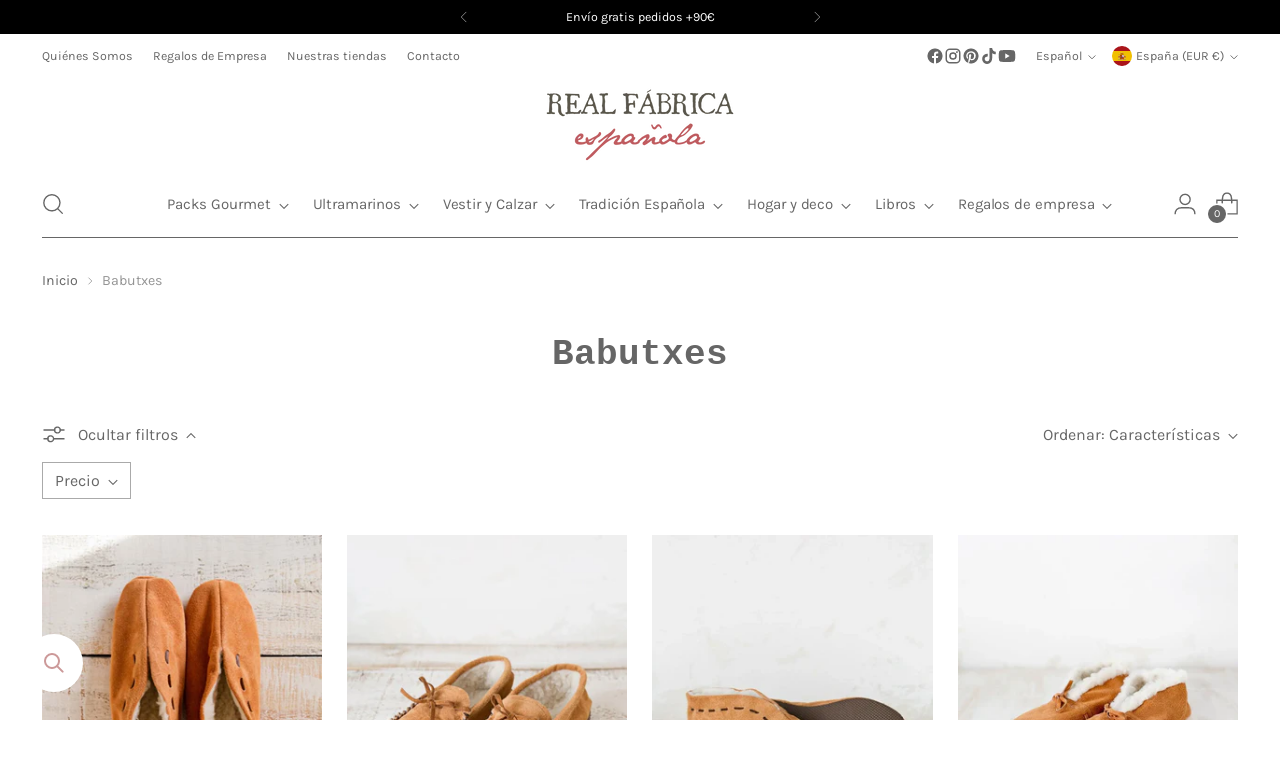

--- FILE ---
content_type: text/html; charset=utf-8
request_url: https://realfabrica.com/collections/babutxes
body_size: 82151
content:
<!doctype html>

<!--
  ___                 ___           ___           ___
       /  /\                     /__/\         /  /\         /  /\
      /  /:/_                    \  \:\       /  /:/        /  /::\
     /  /:/ /\  ___     ___       \  \:\     /  /:/        /  /:/\:\
    /  /:/ /:/ /__/\   /  /\  ___  \  \:\   /  /:/  ___   /  /:/  \:\
   /__/:/ /:/  \  \:\ /  /:/ /__/\  \__\:\ /__/:/  /  /\ /__/:/ \__\:\
   \  \:\/:/    \  \:\  /:/  \  \:\ /  /:/ \  \:\ /  /:/ \  \:\ /  /:/
    \  \::/      \  \:\/:/    \  \:\  /:/   \  \:\  /:/   \  \:\  /:/
     \  \:\       \  \::/      \  \:\/:/     \  \:\/:/     \  \:\/:/
      \  \:\       \__\/        \  \::/       \  \::/       \  \::/
       \__\/                     \__\/         \__\/         \__\/

  --------------------------------------------------------------------
  #  Stiletto v5.2.0
  #  Documentation: https://help.fluorescent.co/v/stiletto
  #  Purchase: https://themes.shopify.com/themes/stiletto/
  #  A product by Fluorescent: https://fluorescent.co/
  --------------------------------------------------------------------
-->

<html class="no-js" lang="es" style="--announcement-height: 1px;">
  <head>
	<script id="pandectes-rules">   /* PANDECTES-GDPR: DO NOT MODIFY AUTO GENERATED CODE OF THIS SCRIPT */      window.PandectesSettings = {"store":{"id":2352054341,"plan":"plus","theme":"enero-H2 GRID Stiletto ne...","primaryLocale":"es","adminMode":false,"headless":false,"storefrontRootDomain":"","checkoutRootDomain":"","storefrontAccessToken":""},"tsPublished":1767617885,"declaration":{"showPurpose":false,"showProvider":false,"declIntroText":"Usamos cookies para optimizar la funcionalidad del sitio web, analizar el rendimiento y brindarle una experiencia personalizada. Algunas cookies son esenciales para que el sitio web funcione y funcione correctamente. Esas cookies no se pueden deshabilitar. En esta ventana puede gestionar su preferencia de cookies.","showDateGenerated":true},"language":{"unpublished":[],"languageMode":"Multilingual","fallbackLanguage":"es","languageDetection":"locale","languagesSupported":["en"]},"texts":{"managed":{"headerText":{"en":"We respect your privacy","es":"Respetamos tu privacidad"},"consentText":{"en":"This website uses cookies to ensure you get the best experience.","es":"Este sitio web utiliza cookies para garantizar que obtenga la mejor experiencia."},"linkText":{"en":"Learn more","es":"Saber más"},"imprintText":{"en":"Imprint","es":"Imprimir"},"googleLinkText":{"en":"Google's Privacy Terms","es":"Términos de privacidad de Google"},"allowButtonText":{"en":"Accept","es":"Aceptar"},"denyButtonText":{"en":"Decline","es":"Rechazar"},"dismissButtonText":{"en":"Ok","es":"OK"},"leaveSiteButtonText":{"en":"Leave this site","es":"Salir de este sitio"},"preferencesButtonText":{"en":"Preferences","es":"Preferencias"},"cookiePolicyText":{"en":"Cookie policy","es":"Política de cookies"},"preferencesPopupTitleText":{"en":"Manage consent preferences","es":"Gestionar las preferencias de consentimiento"},"preferencesPopupIntroText":{"en":"We use cookies to optimize website functionality, analyze the performance, and provide personalized experience to you. Some cookies are essential to make the website operate and function correctly. Those cookies cannot be disabled. In this window you can manage your preference of cookies.","es":"Usamos cookies para optimizar la funcionalidad del sitio web, analizar el rendimiento y brindarle una experiencia personalizada. Algunas cookies son esenciales para que el sitio web funcione y funcione correctamente. Esas cookies no se pueden desactivar. En esta ventana puede administrar su preferencia de cookies."},"preferencesPopupSaveButtonText":{"en":"Save preferences","es":"Guardar preferencias"},"preferencesPopupCloseButtonText":{"en":"Close","es":"Cerrar"},"preferencesPopupAcceptAllButtonText":{"en":"Accept all","es":"Aceptar todo"},"preferencesPopupRejectAllButtonText":{"en":"Reject all","es":"Rechazar todo"},"cookiesDetailsText":{"en":"Cookies details","es":"Detalles de las cookies"},"preferencesPopupAlwaysAllowedText":{"en":"Always allowed","es":"Siempre permitido"},"accessSectionParagraphText":{"en":"You have the right to request access to your data at any time.","es":"Tiene derecho a poder acceder a sus datos en cualquier momento."},"accessSectionTitleText":{"en":"Data portability","es":"Portabilidad de datos"},"accessSectionAccountInfoActionText":{"en":"Personal data","es":"Información personal"},"accessSectionDownloadReportActionText":{"en":"Request export","es":"Descargar todo"},"accessSectionGDPRRequestsActionText":{"en":"Data subject requests","es":"Solicitudes de sujetos de datos"},"accessSectionOrdersRecordsActionText":{"en":"Orders","es":"Pedidos"},"rectificationSectionParagraphText":{"en":"You have the right to request your data to be updated whenever you think it is appropriate.","es":"Tienes derecho a solicitar la actualización de tus datos siempre que lo creas oportuno."},"rectificationSectionTitleText":{"en":"Data Rectification","es":"Rectificación de datos"},"rectificationCommentPlaceholder":{"en":"Describe what you want to be updated","es":"Describe lo que quieres que se actualice"},"rectificationCommentValidationError":{"en":"Comment is required","es":"Se requiere comentario"},"rectificationSectionEditAccountActionText":{"en":"Request an update","es":"Solicita una actualización"},"erasureSectionTitleText":{"en":"Right to be forgotten","es":"Derecho al olvido"},"erasureSectionParagraphText":{"en":"You have the right to ask all your data to be erased. After that, you will no longer be able to access your account.","es":"Tiene derecho a solicitar la eliminación de todos sus datos. Después de eso, ya no podrá acceder a su cuenta."},"erasureSectionRequestDeletionActionText":{"en":"Request personal data deletion","es":"Solicitar la eliminación de datos personales"},"consentDate":{"en":"Consent date","es":"fecha de consentimiento"},"consentId":{"en":"Consent ID","es":"ID de consentimiento"},"consentSectionChangeConsentActionText":{"en":"Change consent preference","es":"Cambiar la preferencia de consentimiento"},"consentSectionConsentedText":{"en":"You consented to the cookies policy of this website on","es":"Usted dio su consentimiento a la política de cookies de este sitio web en"},"consentSectionNoConsentText":{"en":"You have not consented to the cookies policy of this website.","es":"No ha dado su consentimiento a la política de cookies de este sitio web."},"consentSectionTitleText":{"en":"Your cookie consent","es":"Su consentimiento de cookies"},"consentStatus":{"en":"Consent preference","es":"Preferencia de consentimiento"},"confirmationFailureMessage":{"en":"Your request was not verified. Please try again and if problem persists, contact store owner for assistance","es":"Su solicitud no fue verificada. Vuelva a intentarlo y, si el problema persiste, comuníquese con el propietario de la tienda para obtener ayuda."},"confirmationFailureTitle":{"en":"A problem occurred","es":"Ocurrió un problema"},"confirmationSuccessMessage":{"en":"We will soon get back to you as to your request.","es":"Pronto nos comunicaremos con usted en cuanto a su solicitud."},"confirmationSuccessTitle":{"en":"Your request is verified","es":"Tu solicitud está verificada"},"guestsSupportEmailFailureMessage":{"en":"Your request was not submitted. Please try again and if problem persists, contact store owner for assistance.","es":"Su solicitud no fue enviada. Vuelva a intentarlo y, si el problema persiste, comuníquese con el propietario de la tienda para obtener ayuda."},"guestsSupportEmailFailureTitle":{"en":"A problem occurred","es":"Ocurrió un problema"},"guestsSupportEmailPlaceholder":{"en":"E-mail address","es":"Dirección de correo electrónico"},"guestsSupportEmailSuccessMessage":{"en":"If you are registered as a customer of this store, you will soon receive an email with instructions on how to proceed.","es":"Si está registrado como cliente de esta tienda, pronto recibirá un correo electrónico con instrucciones sobre cómo proceder."},"guestsSupportEmailSuccessTitle":{"en":"Thank you for your request","es":"gracias por tu solicitud"},"guestsSupportEmailValidationError":{"en":"Email is not valid","es":"El correo no es válido"},"guestsSupportInfoText":{"en":"Please login with your customer account to further proceed.","es":"Inicie sesión con su cuenta de cliente para continuar."},"submitButton":{"en":"Submit","es":"Enviar"},"submittingButton":{"en":"Submitting...","es":"Sumisión..."},"cancelButton":{"en":"Cancel","es":"Cancelar"},"declIntroText":{"en":"We use cookies to optimize website functionality, analyze the performance, and provide personalized experience to you. Some cookies are essential to make the website operate and function correctly. Those cookies cannot be disabled. In this window you can manage your preference of cookies.","es":"Usamos cookies para optimizar la funcionalidad del sitio web, analizar el rendimiento y brindarle una experiencia personalizada. Algunas cookies son esenciales para que el sitio web funcione y funcione correctamente. Esas cookies no se pueden deshabilitar. En esta ventana puede gestionar su preferencia de cookies."},"declName":{"en":"Name","es":"Nombre"},"declPurpose":{"en":"Purpose","es":"Objetivo"},"declType":{"en":"Type","es":"Escribe"},"declRetention":{"en":"Retention","es":"Retencion"},"declProvider":{"en":"Provider","es":"Proveedor"},"declFirstParty":{"en":"First-party","es":"Origen"},"declThirdParty":{"en":"Third-party","es":"Tercero"},"declSeconds":{"en":"seconds","es":"segundos"},"declMinutes":{"en":"minutes","es":"minutos"},"declHours":{"en":"hours","es":"horas"},"declDays":{"en":"days","es":"días"},"declWeeks":{"en":"week(s)","es":"semana(s)"},"declMonths":{"en":"months","es":"meses"},"declYears":{"en":"years","es":"años"},"declSession":{"en":"Session","es":"Sesión"},"declDomain":{"en":"Domain","es":"Dominio"},"declPath":{"en":"Path","es":"Sendero"}},"categories":{"strictlyNecessaryCookiesTitleText":{"en":"Strictly necessary cookies","es":"Cookies estrictamente necesarias"},"strictlyNecessaryCookiesDescriptionText":{"en":"These cookies are essential in order to enable you to move around the website and use its features, such as accessing secure areas of the website. The website cannot function properly without these cookies.","es":"Estas cookies son esenciales para permitirle moverse por el sitio web y utilizar sus funciones, como acceder a áreas seguras del sitio web. El sitio web no puede funcionar correctamente sin estas cookies."},"functionalityCookiesTitleText":{"en":"Functional cookies","es":"Cookies funcionales"},"functionalityCookiesDescriptionText":{"en":"These cookies enable the site to provide enhanced functionality and personalisation. They may be set by us or by third party providers whose services we have added to our pages. If you do not allow these cookies then some or all of these services may not function properly.","es":"Estas cookies permiten que el sitio proporcione una funcionalidad y personalización mejoradas. Pueden ser establecidos por nosotros o por proveedores externos cuyos servicios hemos agregado a nuestras páginas. Si no permite estas cookies, es posible que algunos o todos estos servicios no funcionen correctamente."},"performanceCookiesTitleText":{"en":"Performance cookies","es":"Cookies de rendimiento"},"performanceCookiesDescriptionText":{"en":"These cookies enable us to monitor and improve the performance of our website. For example, they allow us to count visits, identify traffic sources and see which parts of the site are most popular.","es":"Estas cookies nos permiten monitorear y mejorar el rendimiento de nuestro sitio web. Por ejemplo, nos permiten contar las visitas, identificar las fuentes de tráfico y ver qué partes del sitio son más populares."},"targetingCookiesTitleText":{"en":"Targeting cookies","es":"Orientación de cookies"},"targetingCookiesDescriptionText":{"en":"These cookies may be set through our site by our advertising partners. They may be used by those companies to build a profile of your interests and show you relevant adverts on other sites.    They do not store directly personal information, but are based on uniquely identifying your browser and internet device. If you do not allow these cookies, you will experience less targeted advertising.","es":"Nuestros socios publicitarios pueden establecer estas cookies a través de nuestro sitio. Estas empresas pueden utilizarlos para crear un perfil de sus intereses y mostrarle anuncios relevantes en otros sitios. No almacenan directamente información personal, sino que se basan en la identificación única de su navegador y dispositivo de Internet. Si no permite estas cookies, experimentará publicidad menos dirigida."},"unclassifiedCookiesTitleText":{"en":"Unclassified cookies","es":"Cookies sin clasificar"},"unclassifiedCookiesDescriptionText":{"en":"Unclassified cookies are cookies that we are in the process of classifying, together with the providers of individual cookies.","es":"Las cookies no clasificadas son cookies que estamos en proceso de clasificar, junto con los proveedores de cookies individuales."}},"auto":{}},"library":{"previewMode":false,"fadeInTimeout":0,"defaultBlocked":7,"showLink":true,"showImprintLink":false,"showGoogleLink":false,"enabled":true,"cookie":{"expiryDays":365,"secure":true,"domain":""},"dismissOnScroll":false,"dismissOnWindowClick":false,"dismissOnTimeout":false,"palette":{"popup":{"background":"#FFFFFF","backgroundForCalculations":{"a":1,"b":255,"g":255,"r":255},"text":"#000000"},"button":{"background":"transparent","backgroundForCalculations":{"a":1,"b":69,"g":0,"r":63},"text":"#CC6666","textForCalculation":{"a":1,"b":102,"g":102,"r":204},"border":"#CC6666"}},"content":{"href":"https://realfabrica.com/policies/contact-information","imprintHref":"/","close":"&#10005;","target":"","logo":"<img class=\"cc-banner-logo\" style=\"max-height: 40px;\" src=\"https://cdn.shopify.com/s/files/1/0023/5205/4341/t/40/assets/pandectes-logo.png?v=1767348843\" alt=\"Cookie banner\" />"},"window":"<div role=\"dialog\" aria-label=\"{{header}}\" aria-describedby=\"cookieconsent:desc\" id=\"pandectes-banner\" class=\"cc-window-wrapper cc-bottom-wrapper\"><div class=\"pd-cookie-banner-window cc-window {{classes}}\">{{children}}</div></div>","compliance":{"custom":"<div class=\"cc-compliance cc-highlight\">{{preferences}}{{allow}}{{deny}}</div>"},"type":"custom","layouts":{"basic":"{{logo}}{{messagelink}}{{compliance}}"},"position":"bottom","theme":"wired","revokable":false,"animateRevokable":false,"revokableReset":false,"revokableLogoUrl":"https://cdn.shopify.com/s/files/1/0023/5205/4341/t/40/assets/pandectes-reopen-logo.png?v=1767348844","revokablePlacement":"bottom-right","revokableMarginHorizontal":15,"revokableMarginVertical":15,"static":false,"autoAttach":true,"hasTransition":true,"blacklistPage":[""],"elements":{"close":"<button aria-label=\"Cerrar\" type=\"button\" class=\"cc-close\">{{close}}</button>","dismiss":"<button type=\"button\" class=\"cc-btn cc-btn-decision cc-dismiss\">{{dismiss}}</button>","allow":"<button type=\"button\" class=\"cc-btn cc-btn-decision cc-allow\">{{allow}}</button>","deny":"<button type=\"button\" class=\"cc-btn cc-btn-decision cc-deny\">{{deny}}</button>","preferences":"<button type=\"button\" class=\"cc-btn cc-settings\" aria-controls=\"pd-cp-preferences\" onclick=\"Pandectes.fn.openPreferences()\">{{preferences}}</button>"}},"geolocation":{"auOnly":false,"brOnly":false,"caOnly":true,"chOnly":false,"euOnly":true,"jpOnly":false,"nzOnly":false,"thOnly":false,"zaOnly":false,"canadaOnly":true,"canadaLaw25":true,"canadaPipeda":true,"globalVisibility":false},"dsr":{"guestsSupport":false,"accessSectionDownloadReportAuto":false},"banner":{"resetTs":1709824316,"extraCss":"        .cc-banner-logo {max-width: 24em!important;}    @media(min-width: 768px) {.cc-window.cc-floating{max-width: 24em!important;width: 24em!important;}}    .cc-message, .pd-cookie-banner-window .cc-header, .cc-logo {text-align: left}    .cc-window-wrapper{z-index: 2147483647;}    .cc-window{z-index: 2147483647;font-family: inherit;}    .pd-cookie-banner-window .cc-header{font-family: inherit;}    .pd-cp-ui{font-family: inherit; background-color: #FFFFFF;color:#000000;}    button.pd-cp-btn, a.pd-cp-btn{}    input + .pd-cp-preferences-slider{background-color: rgba(0, 0, 0, 0.3)}    .pd-cp-scrolling-section::-webkit-scrollbar{background-color: rgba(0, 0, 0, 0.3)}    input:checked + .pd-cp-preferences-slider{background-color: rgba(0, 0, 0, 1)}    .pd-cp-scrolling-section::-webkit-scrollbar-thumb {background-color: rgba(0, 0, 0, 1)}    .pd-cp-ui-close{color:#000000;}    .pd-cp-preferences-slider:before{background-color: #FFFFFF}    .pd-cp-title:before {border-color: #000000!important}    .pd-cp-preferences-slider{background-color:#000000}    .pd-cp-toggle{color:#000000!important}    @media(max-width:699px) {.pd-cp-ui-close-top svg {fill: #000000}}    .pd-cp-toggle:hover,.pd-cp-toggle:visited,.pd-cp-toggle:active{color:#000000!important}    .pd-cookie-banner-window {box-shadow: 0 0 18px rgb(0 0 0 / 20%);}  .cc-deny {border-color: rgb(202, 202, 202) !important;color:rgb(202, 202, 202) !important;}.cc-allow {color: white !important;  border-color: rgb(204, 102, 102) !important;  background-color: rgb(204, 102, 102) !important;}","customJavascript":{},"showPoweredBy":false,"logoHeight":40,"revokableTrigger":false,"hybridStrict":false,"cookiesBlockedByDefault":"7","isActive":true,"implicitSavePreferences":true,"cookieIcon":false,"blockBots":false,"showCookiesDetails":true,"hasTransition":true,"blockingPage":false,"showOnlyLandingPage":false,"leaveSiteUrl":"https://www.google.com","linkRespectStoreLang":false},"cookies":{"0":[{"name":"secure_customer_sig","type":"http","domain":"realfabrica.com","path":"/","provider":"Shopify","firstParty":true,"retention":"1 year(s)","session":false,"expires":1,"unit":"declYears","purpose":{"en":"Used to identify a user after they sign into a shop as a customer so they do not need to log in again.","es":"Se utiliza en relación con el inicio de sesión del cliente."}},{"name":"localization","type":"http","domain":"realfabrica.com","path":"/","provider":"Shopify","firstParty":true,"retention":"1 year(s)","session":false,"expires":1,"unit":"declYears","purpose":{"en":"Used to localize the cart to the correct country.","es":"Localización de tiendas Shopify"}},{"name":"cart_currency","type":"http","domain":"realfabrica.com","path":"/","provider":"Shopify","firstParty":true,"retention":"2 ","session":false,"expires":2,"unit":"declSession","purpose":{"en":"Used after a checkout is completed to initialize a new empty cart with the same currency as the one just used.","es":"La cookie es necesaria para la función de pago y pago seguro en el sitio web. Shopify.com proporciona esta función."}},{"name":"_cmp_a","type":"http","domain":".realfabrica.com","path":"/","provider":"Shopify","firstParty":true,"retention":"1 day(s)","session":false,"expires":1,"unit":"declDays","purpose":{"en":"Used for managing customer privacy settings.","es":"Se utiliza para administrar la configuración de privacidad del cliente."}},{"name":"cart","type":"http","domain":"realfabrica.com","path":"/","provider":"Shopify","firstParty":true,"retention":"2 ","session":false,"expires":2,"unit":"declSession","purpose":{"en":"Contains information related to the user's cart.","es":"Necesario para la funcionalidad del carrito de compras en el sitio web."}},{"name":"shopify_pay_redirect","type":"http","domain":"realfabrica.com","path":"/","provider":"Shopify","firstParty":true,"retention":"1 hour(s)","session":false,"expires":1,"unit":"declHours","purpose":{"en":"Used to accelerate the checkout process when the buyer has a Shop Pay account.","es":"La cookie es necesaria para la función de pago y pago seguro en el sitio web. Shopify.com proporciona esta función."}},{"name":"_tracking_consent","type":"http","domain":".realfabrica.com","path":"/","provider":"Shopify","firstParty":true,"retention":"1 year(s)","session":false,"expires":1,"unit":"declYears","purpose":{"en":"Used to store a user's preferences if a merchant has set up privacy rules in the visitor's region.","es":"Preferencias de seguimiento."}},{"name":"keep_alive","type":"http","domain":"realfabrica.com","path":"/","provider":"Shopify","firstParty":true,"retention":"30 minute(s)","session":false,"expires":30,"unit":"declMinutes","purpose":{"en":"Used when international domain redirection is enabled to determine if a request is the first one of a session.","es":"Se utiliza en relación con la localización del comprador."}},{"name":"wpm-domain-test","type":"http","domain":"com","path":"/","provider":"Shopify","firstParty":false,"retention":"Session","session":true,"expires":1,"unit":"declSeconds","purpose":{"en":"Used to test Shopify's Web Pixel Manager with the domain to make sure everything is working correctly.\t","es":"Se utiliza para probar el almacenamiento de parámetros sobre productos agregados al carrito o moneda de pago."}},{"name":"cart_ts","type":"http","domain":"realfabrica.com","path":"/","provider":"Shopify","firstParty":true,"retention":"2 ","session":false,"expires":2,"unit":"declSession","purpose":{"en":"Used in connection with checkout.","es":"Se utiliza en relación con el pago."}},{"name":"cart_sig","type":"http","domain":"realfabrica.com","path":"/","provider":"Shopify","firstParty":true,"retention":"2 ","session":false,"expires":2,"unit":"declSession","purpose":{"en":"A hash of the contents of a cart. This is used to verify the integrity of the cart and to ensure performance of some cart operations.","es":"Análisis de Shopify."}},{"name":"_secure_session_id","type":"http","domain":"realfabrica.com","path":"/","provider":"Shopify","firstParty":true,"retention":"1 month(s)","session":false,"expires":1,"unit":"declMonths","purpose":{"es":"Se utiliza en relación con la navegación a través de un escaparate."}}],"1":[{"name":"VISITOR_INFO1_LIVE","type":"http","domain":".youtube.com","path":"/","provider":"Google","firstParty":false,"retention":"6 month(s)","session":false,"expires":6,"unit":"declMonths","purpose":{"en":"A cookie that YouTube sets that measures your bandwidth to determine whether you get the new player interface or the old.","es":"Una cookie que configura YouTube que mide su ancho de banda para determinar si obtiene la nueva interfaz de reproductor o la anterior."}},{"name":"_pinterest_ct_ua","type":"http","domain":".ct.pinterest.com","path":"/","provider":"Pinterest","firstParty":false,"retention":"1 year(s)","session":false,"expires":1,"unit":"declYears","purpose":{"en":"Used to group actions across pages.","es":"Se utiliza para agrupar acciones en páginas."}},{"name":"wpm-domain-test","type":"http","domain":"realfabrica.com","path":"/","provider":"Shopify","firstParty":true,"retention":"Session","session":true,"expires":1,"unit":"declSeconds","purpose":{"en":"Used to test Shopify's Web Pixel Manager with the domain to make sure everything is working correctly.\t","es":"Se utiliza para probar el almacenamiento de parámetros sobre productos agregados al carrito o moneda de pago."}}],"2":[{"name":"_shopify_y","type":"http","domain":".realfabrica.com","path":"/","provider":"Shopify","firstParty":true,"retention":"1 year(s)","session":false,"expires":1,"unit":"declYears","purpose":{"en":"Shopify analytics.","es":"Análisis de Shopify."}},{"name":"_orig_referrer","type":"http","domain":".realfabrica.com","path":"/","provider":"Shopify","firstParty":true,"retention":"2 ","session":false,"expires":2,"unit":"declSession","purpose":{"en":"Allows merchant to identify where people are visiting them from.","es":"Realiza un seguimiento de las páginas de destino."}},{"name":"_landing_page","type":"http","domain":".realfabrica.com","path":"/","provider":"Shopify","firstParty":true,"retention":"2 ","session":false,"expires":2,"unit":"declSession","purpose":{"en":"Capture the landing page of visitor when they come from other sites.","es":"Realiza un seguimiento de las páginas de destino."}},{"name":"_shopify_s","type":"http","domain":".realfabrica.com","path":"/","provider":"Shopify","firstParty":true,"retention":"30 minute(s)","session":false,"expires":30,"unit":"declMinutes","purpose":{"en":"Used to identify a given browser session/shop combination. Duration is 30 minute rolling expiry of last use.","es":"Análisis de Shopify."}},{"name":"_shopify_sa_t","type":"http","domain":".realfabrica.com","path":"/","provider":"Shopify","firstParty":true,"retention":"30 minute(s)","session":false,"expires":30,"unit":"declMinutes","purpose":{"en":"Capture the landing page of visitor when they come from other sites to support marketing analytics.","es":"Análisis de Shopify relacionados con marketing y referencias."}},{"name":"_shopify_sa_p","type":"http","domain":".realfabrica.com","path":"/","provider":"Shopify","firstParty":true,"retention":"30 minute(s)","session":false,"expires":30,"unit":"declMinutes","purpose":{"en":"Capture the landing page of visitor when they come from other sites to support marketing analytics.","es":"Análisis de Shopify relacionados con marketing y referencias."}},{"name":"_gat","type":"http","domain":".realfabrica.com","path":"/","provider":"Google","firstParty":true,"retention":"1 minute(s)","session":false,"expires":1,"unit":"declMinutes","purpose":{"en":"Cookie is placed by Google Analytics to filter requests from bots.","es":"Google Analytics coloca una cookie para filtrar las solicitudes de los bots."}},{"name":"__cf_bm","type":"http","domain":".conversionbear.com","path":"/","provider":"CloudFlare","firstParty":false,"retention":"30 minute(s)","session":false,"expires":30,"unit":"declMinutes","purpose":{"en":"Used to manage incoming traffic that matches criteria associated with bots.","es":"Se utiliza para administrar el tráfico entrante que coincide con los criterios asociados con los bots."}},{"name":"_gid","type":"http","domain":".realfabrica.com","path":"/","provider":"Google","firstParty":true,"retention":"1 day(s)","session":false,"expires":1,"unit":"declDays","purpose":{"en":"Cookie is placed by Google Analytics to count and track pageviews.","es":"Google Analytics coloca una cookie para contar y realizar un seguimiento de las páginas vistas."}},{"name":"_ga","type":"http","domain":".realfabrica.com","path":"/","provider":"Google","firstParty":true,"retention":"1 year(s)","session":false,"expires":1,"unit":"declYears","purpose":{"en":"Cookie is set by Google Analytics with unknown functionality","es":"La cookie está configurada por Google Analytics con funcionalidad desconocida"}},{"name":"snize-recommendation","type":"http","domain":"realfabrica.com","path":"/","provider":"Searchanise","firstParty":true,"retention":"Session","session":true,"expires":-54,"unit":"declYears","purpose":{"en":"Used to track a user's interaction with the store products, so that the website can show you relevant products.","es":"Se utiliza para rastrear la interacción de un usuario con los productos de la tienda, de modo que el sitio web pueda mostrarle productos relevantes."}},{"name":"_shopify_s","type":"http","domain":"com","path":"/","provider":"Shopify","firstParty":false,"retention":"Session","session":true,"expires":1,"unit":"declSeconds","purpose":{"en":"Used to identify a given browser session/shop combination. Duration is 30 minute rolling expiry of last use.","es":"Análisis de Shopify."}},{"name":"_ga_0KB82QG1R7","type":"http","domain":".realfabrica.com","path":"/","provider":"Google","firstParty":true,"retention":"1 year(s)","session":false,"expires":1,"unit":"declYears","purpose":{"es":""}},{"name":"_ga_21BY0J1FX1","type":"http","domain":".realfabrica.com","path":"/","provider":"Google","firstParty":true,"retention":"1 year(s)","session":false,"expires":1,"unit":"declYears","purpose":{"es":""}},{"name":"_gat_gtag_UA_31745405_1","type":"http","domain":".realfabrica.com","path":"/","provider":"Google","firstParty":true,"retention":"1 minute(s)","session":false,"expires":1,"unit":"declMinutes","purpose":{"es":""}}],"4":[{"name":"_ttp","type":"http","domain":".tiktok.com","path":"/","provider":"TikTok","firstParty":false,"retention":"1 year(s)","session":false,"expires":1,"unit":"declYears","purpose":{"en":"To measure and improve the performance of your advertising campaigns and to personalize the user's experience (including ads) on TikTok.","es":"Medir y mejorar el rendimiento de sus campañas publicitarias y personalizar la experiencia del usuario (incluidos los anuncios) en TikTok."}},{"name":"_fbp","type":"http","domain":".realfabrica.com","path":"/","provider":"Facebook","firstParty":true,"retention":"3 month(s)","session":false,"expires":3,"unit":"declMonths","purpose":{"en":"Cookie is placed by Facebook to track visits across websites.","es":"Facebook coloca una cookie para rastrear las visitas a través de los sitios web."}},{"name":"YSC","type":"http","domain":".youtube.com","path":"/","provider":"Google","firstParty":false,"retention":"Session","session":true,"expires":-54,"unit":"declYears","purpose":{"en":"Registers a unique ID to keep statistics of what videos from YouTube the user has seen.","es":"Registra una identificación única para mantener estadísticas de qué videos de YouTube ha visto el usuario."}},{"name":"_gcl_au","type":"http","domain":".realfabrica.com","path":"/","provider":"Google","firstParty":true,"retention":"3 month(s)","session":false,"expires":3,"unit":"declMonths","purpose":{"en":"Cookie is placed by Google Tag Manager to track conversions.","es":"Google Tag Manager coloca una cookie para realizar un seguimiento de las conversiones."}},{"name":"_tt_enable_cookie","type":"http","domain":".realfabrica.com","path":"/","provider":"TikTok","firstParty":true,"retention":"1 year(s)","session":false,"expires":1,"unit":"declYears","purpose":{"en":"Used to identify a visitor.","es":"Se utiliza para identificar a un visitante."}},{"name":"_ttp","type":"http","domain":".realfabrica.com","path":"/","provider":"TikTok","firstParty":true,"retention":"1 year(s)","session":false,"expires":1,"unit":"declYears","purpose":{"en":"To measure and improve the performance of your advertising campaigns and to personalize the user's experience (including ads) on TikTok.","es":"Medir y mejorar el rendimiento de sus campañas publicitarias y personalizar la experiencia del usuario (incluidos los anuncios) en TikTok."}},{"name":"_pin_unauth","type":"http","domain":".realfabrica.com","path":"/","provider":"Pinterest","firstParty":true,"retention":"1 year(s)","session":false,"expires":1,"unit":"declYears","purpose":{"en":"Used to group actions for users who cannot be identified by Pinterest.","es":"Se utiliza para agrupar acciones de usuarios que no pueden ser identificados por Pinterest."}},{"name":"test_cookie","type":"http","domain":".doubleclick.net","path":"/","provider":"Google","firstParty":false,"retention":"15 minute(s)","session":false,"expires":15,"unit":"declMinutes","purpose":{"en":"To measure the visitors’ actions after they click through from an advert. Expires after each visit.","es":"Para medir las acciones de los visitantes después de hacer clic en un anuncio. Caduca después de cada visita."}},{"name":"IDE","type":"http","domain":".doubleclick.net","path":"/","provider":"Google","firstParty":false,"retention":"1 year(s)","session":false,"expires":1,"unit":"declYears","purpose":{"en":"To measure the visitors’ actions after they click through from an advert. Expires after 1 year.","es":"Para medir las acciones de los visitantes después de hacer clic en un anuncio. Caduca después de 1 año."}},{"name":"VISITOR_PRIVACY_METADATA","type":"http","domain":".youtube.com","path":"/","provider":"Google","firstParty":false,"retention":"6 month(s)","session":false,"expires":6,"unit":"declMonths","purpose":{"es":""}},{"name":"ar_debug","type":"http","domain":".pinterest.com","path":"/","provider":"Teads","firstParty":false,"retention":"1 year(s)","session":false,"expires":1,"unit":"declYears","purpose":{"en":"Checks whether a technical debugger-cookie is present.","es":""}}],"8":[{"name":"cookieconsent_preferences_disabled","type":"http","domain":"realfabrica.com","path":"/","provider":"Unknown","firstParty":true,"retention":"1 year(s)","session":false,"expires":1,"unit":"declYears","purpose":{"es":""}}]},"blocker":{"isActive":false,"googleConsentMode":{"id":"","analyticsId":"","adwordsId":"","isActive":true,"adStorageCategory":4,"analyticsStorageCategory":2,"personalizationStorageCategory":1,"functionalityStorageCategory":1,"customEvent":false,"securityStorageCategory":0,"redactData":true,"urlPassthrough":false,"dataLayerProperty":"dataLayer","waitForUpdate":2000,"useNativeChannel":false},"facebookPixel":{"id":"","isActive":false,"ldu":false},"microsoft":{},"rakuten":{"isActive":false,"cmp":false,"ccpa":false},"klaviyoIsActive":false,"gpcIsActive":false,"clarity":{},"defaultBlocked":7,"patterns":{"whiteList":[],"blackList":{"1":[],"2":[],"4":[],"8":[]},"iframesWhiteList":[],"iframesBlackList":{"1":[],"2":[],"4":[],"8":[]},"beaconsWhiteList":[],"beaconsBlackList":{"1":[],"2":[],"4":[],"8":[]}}}}      !function(){"use strict";window.PandectesRules=window.PandectesRules||{},window.PandectesRules.manualBlacklist={1:[],2:[],4:[]},window.PandectesRules.blacklistedIFrames={1:[],2:[],4:[]},window.PandectesRules.blacklistedCss={1:[],2:[],4:[]},window.PandectesRules.blacklistedBeacons={1:[],2:[],4:[]};const e="javascript/blocked",t=["US-CA","US-VA","US-CT","US-UT","US-CO","US-MT","US-TX","US-OR","US-IA","US-NE","US-NH","US-DE","US-NJ","US-TN","US-MN"],n=["AT","BE","BG","HR","CY","CZ","DK","EE","FI","FR","DE","GR","HU","IE","IT","LV","LT","LU","MT","NL","PL","PT","RO","SK","SI","ES","SE","GB","LI","NO","IS"];function a(e){return new RegExp(e.replace(/[/\\.+?$()]/g,"\\$&").replace("*","(.*)"))}const o=(e,t="log")=>{new URLSearchParams(window.location.search).get("log")&&console[t](`PandectesRules: ${e}`)};function s(e){const t=document.createElement("script");t.async=!0,t.src=e,document.head.appendChild(t)}const r=window.PandectesRulesSettings||window.PandectesSettings,i=function(){if(void 0!==window.dataLayer&&Array.isArray(window.dataLayer)){if(window.dataLayer.some((e=>"pandectes_full_scan"===e.event)))return!0}return!1}(),c=((e="_pandectes_gdpr")=>{const t=("; "+document.cookie).split("; "+e+"=");let n;if(t.length<2)n={};else{const e=t.pop().split(";");n=window.atob(e.shift())}const a=(e=>{try{return JSON.parse(e)}catch(e){return!1}})(n);return!1!==a?a:n})(),{banner:{isActive:d},blocker:{defaultBlocked:l,patterns:u}}=r,g=c&&null!==c.preferences&&void 0!==c.preferences?c.preferences:null,p=i?0:d?null===g?l:g:0,f={1:!(1&p),2:!(2&p),4:!(4&p)},{blackList:h,whiteList:w,iframesBlackList:y,iframesWhiteList:m,beaconsBlackList:b,beaconsWhiteList:_}=u,k={blackList:[],whiteList:[],iframesBlackList:{1:[],2:[],4:[],8:[]},iframesWhiteList:[],beaconsBlackList:{1:[],2:[],4:[],8:[]},beaconsWhiteList:[]};[1,2,4].map((e=>{f[e]||(k.blackList.push(...h[e].length?h[e].map(a):[]),k.iframesBlackList[e]=y[e].length?y[e].map(a):[],k.beaconsBlackList[e]=b[e].length?b[e].map(a):[])})),k.whiteList=w.length?w.map(a):[],k.iframesWhiteList=m.length?m.map(a):[],k.beaconsWhiteList=_.length?_.map(a):[];const v={scripts:[],iframes:{1:[],2:[],4:[]},beacons:{1:[],2:[],4:[]},css:{1:[],2:[],4:[]}},L=(t,n)=>t&&(!n||n!==e)&&(!k.blackList||k.blackList.some((e=>e.test(t))))&&(!k.whiteList||k.whiteList.every((e=>!e.test(t)))),S=(e,t)=>{const n=k.iframesBlackList[t],a=k.iframesWhiteList;return e&&(!n||n.some((t=>t.test(e))))&&(!a||a.every((t=>!t.test(e))))},C=(e,t)=>{const n=k.beaconsBlackList[t],a=k.beaconsWhiteList;return e&&(!n||n.some((t=>t.test(e))))&&(!a||a.every((t=>!t.test(e))))},A=new MutationObserver((e=>{for(let t=0;t<e.length;t++){const{addedNodes:n}=e[t];for(let e=0;e<n.length;e++){const t=n[e],a=t.dataset&&t.dataset.cookiecategory;if(1===t.nodeType&&"LINK"===t.tagName){const e=t.dataset&&t.dataset.href;if(e&&a)switch(a){case"functionality":case"C0001":v.css[1].push(e);break;case"performance":case"C0002":v.css[2].push(e);break;case"targeting":case"C0003":v.css[4].push(e)}}}}}));var P=new MutationObserver((t=>{for(let n=0;n<t.length;n++){const{addedNodes:a}=t[n];for(let t=0;t<a.length;t++){const n=a[t],s=n.src||n.dataset&&n.dataset.src,r=n.dataset&&n.dataset.cookiecategory;if(1===n.nodeType&&"IFRAME"===n.tagName){if(s){let e=!1;S(s,1)||"functionality"===r||"C0001"===r?(e=!0,v.iframes[1].push(s)):S(s,2)||"performance"===r||"C0002"===r?(e=!0,v.iframes[2].push(s)):(S(s,4)||"targeting"===r||"C0003"===r)&&(e=!0,v.iframes[4].push(s)),e&&(n.removeAttribute("src"),n.setAttribute("data-src",s))}}else if(1===n.nodeType&&"IMG"===n.tagName){if(s){let e=!1;C(s,1)?(e=!0,v.beacons[1].push(s)):C(s,2)?(e=!0,v.beacons[2].push(s)):C(s,4)&&(e=!0,v.beacons[4].push(s)),e&&(n.removeAttribute("src"),n.setAttribute("data-src",s))}}else if(1===n.nodeType&&"SCRIPT"===n.tagName){const t=n.type;let a=!1;if(L(s,t)?(o(`rule blocked: ${s}`),a=!0):s&&r?o(`manually blocked @ ${r}: ${s}`):r&&o(`manually blocked @ ${r}: inline code`),a){v.scripts.push([n,t]),n.type=e;const a=function(t){n.getAttribute("type")===e&&t.preventDefault(),n.removeEventListener("beforescriptexecute",a)};n.addEventListener("beforescriptexecute",a),n.parentElement&&n.parentElement.removeChild(n)}}}}}));const $=document.createElement,E={src:Object.getOwnPropertyDescriptor(HTMLScriptElement.prototype,"src"),type:Object.getOwnPropertyDescriptor(HTMLScriptElement.prototype,"type")};window.PandectesRules.unblockCss=e=>{const t=v.css[e]||[];t.length&&o(`Unblocking CSS for ${e}`),t.forEach((e=>{const t=document.querySelector(`link[data-href^="${e}"]`);t.removeAttribute("data-href"),t.href=e})),v.css[e]=[]},window.PandectesRules.unblockIFrames=e=>{const t=v.iframes[e]||[];t.length&&o(`Unblocking IFrames for ${e}`),k.iframesBlackList[e]=[],t.forEach((e=>{const t=document.querySelector(`iframe[data-src^="${e}"]`);t.removeAttribute("data-src"),t.src=e})),v.iframes[e]=[]},window.PandectesRules.unblockBeacons=e=>{const t=v.beacons[e]||[];t.length&&o(`Unblocking Beacons for ${e}`),k.beaconsBlackList[e]=[],t.forEach((e=>{const t=document.querySelector(`img[data-src^="${e}"]`);t.removeAttribute("data-src"),t.src=e})),v.beacons[e]=[]},window.PandectesRules.unblockInlineScripts=function(e){const t=1===e?"functionality":2===e?"performance":"targeting",n=document.querySelectorAll(`script[type="javascript/blocked"][data-cookiecategory="${t}"]`);o(`unblockInlineScripts: ${n.length} in ${t}`),n.forEach((function(e){const t=document.createElement("script");t.type="text/javascript",e.hasAttribute("src")?t.src=e.getAttribute("src"):t.textContent=e.textContent,document.head.appendChild(t),e.parentNode.removeChild(e)}))},window.PandectesRules.unblockInlineCss=function(e){const t=1===e?"functionality":2===e?"performance":"targeting",n=document.querySelectorAll(`link[data-cookiecategory="${t}"]`);o(`unblockInlineCss: ${n.length} in ${t}`),n.forEach((function(e){e.href=e.getAttribute("data-href")}))},window.PandectesRules.unblock=function(e){e.length<1?(k.blackList=[],k.whiteList=[],k.iframesBlackList=[],k.iframesWhiteList=[]):(k.blackList&&(k.blackList=k.blackList.filter((t=>e.every((e=>"string"==typeof e?!t.test(e):e instanceof RegExp?t.toString()!==e.toString():void 0))))),k.whiteList&&(k.whiteList=[...k.whiteList,...e.map((e=>{if("string"==typeof e){const t=".*"+a(e)+".*";if(k.whiteList.every((e=>e.toString()!==t.toString())))return new RegExp(t)}else if(e instanceof RegExp&&k.whiteList.every((t=>t.toString()!==e.toString())))return e;return null})).filter(Boolean)]));let t=0;[...v.scripts].forEach((([e,n],a)=>{if(function(e){const t=e.getAttribute("src");return k.blackList&&k.blackList.every((e=>!e.test(t)))||k.whiteList&&k.whiteList.some((e=>e.test(t)))}(e)){const o=document.createElement("script");for(let t=0;t<e.attributes.length;t++){let n=e.attributes[t];"src"!==n.name&&"type"!==n.name&&o.setAttribute(n.name,e.attributes[t].value)}o.setAttribute("src",e.src),o.setAttribute("type",n||"application/javascript"),document.head.appendChild(o),v.scripts.splice(a-t,1),t++}})),0==k.blackList.length&&0===k.iframesBlackList[1].length&&0===k.iframesBlackList[2].length&&0===k.iframesBlackList[4].length&&0===k.beaconsBlackList[1].length&&0===k.beaconsBlackList[2].length&&0===k.beaconsBlackList[4].length&&(o("Disconnecting observers"),P.disconnect(),A.disconnect())};const{store:{adminMode:T,headless:B,storefrontRootDomain:R,checkoutRootDomain:I,storefrontAccessToken:O},banner:{isActive:N},blocker:U}=r,{defaultBlocked:D}=U;N&&function(e){if(window.Shopify&&window.Shopify.customerPrivacy)return void e();let t=null;window.Shopify&&window.Shopify.loadFeatures&&window.Shopify.trackingConsent?e():t=setInterval((()=>{window.Shopify&&window.Shopify.loadFeatures&&(clearInterval(t),window.Shopify.loadFeatures([{name:"consent-tracking-api",version:"0.1"}],(t=>{t?o("Shopify.customerPrivacy API - failed to load"):(o(`shouldShowBanner() -> ${window.Shopify.trackingConsent.shouldShowBanner()} | saleOfDataRegion() -> ${window.Shopify.trackingConsent.saleOfDataRegion()}`),e())})))}),10)}((()=>{!function(){const e=window.Shopify.trackingConsent;if(!1!==e.shouldShowBanner()||null!==g||7!==D)try{const t=T&&!(window.Shopify&&window.Shopify.AdminBarInjector);let n={preferences:!(1&p)||i||t,analytics:!(2&p)||i||t,marketing:!(4&p)||i||t};B&&(n.headlessStorefront=!0,n.storefrontRootDomain=R?.length?R:window.location.hostname,n.checkoutRootDomain=I?.length?I:`checkout.${window.location.hostname}`,n.storefrontAccessToken=O?.length?O:""),e.firstPartyMarketingAllowed()===n.marketing&&e.analyticsProcessingAllowed()===n.analytics&&e.preferencesProcessingAllowed()===n.preferences||e.setTrackingConsent(n,(function(e){e&&e.error?o("Shopify.customerPrivacy API - failed to setTrackingConsent"):o(`setTrackingConsent(${JSON.stringify(n)})`)}))}catch(e){o("Shopify.customerPrivacy API - exception")}}(),function(){if(B){const e=window.Shopify.trackingConsent,t=e.currentVisitorConsent();if(navigator.globalPrivacyControl&&""===t.sale_of_data){const t={sale_of_data:!1,headlessStorefront:!0};t.storefrontRootDomain=R?.length?R:window.location.hostname,t.checkoutRootDomain=I?.length?I:`checkout.${window.location.hostname}`,t.storefrontAccessToken=O?.length?O:"",e.setTrackingConsent(t,(function(e){e&&e.error?o(`Shopify.customerPrivacy API - failed to setTrackingConsent({${JSON.stringify(t)})`):o(`setTrackingConsent(${JSON.stringify(t)})`)}))}}}()}));const M="[Pandectes :: Google Consent Mode debug]:";function j(...e){const t=e[0],n=e[1],a=e[2];if("consent"!==t)return"config"===t?"config":void 0;const{ad_storage:o,ad_user_data:s,ad_personalization:r,functionality_storage:i,analytics_storage:c,personalization_storage:d,security_storage:l}=a,u={Command:t,Mode:n,ad_storage:o,ad_user_data:s,ad_personalization:r,functionality_storage:i,analytics_storage:c,personalization_storage:d,security_storage:l};return console.table(u),"default"===n&&("denied"===o&&"denied"===s&&"denied"===r&&"denied"===i&&"denied"===c&&"denied"===d||console.warn(`${M} all types in a "default" command should be set to "denied" except for security_storage that should be set to "granted"`)),n}let z=!1,x=!1;function q(e){e&&("default"===e?(z=!0,x&&console.warn(`${M} "default" command was sent but there was already an "update" command before it.`)):"update"===e?(x=!0,z||console.warn(`${M} "update" command was sent but there was no "default" command before it.`)):"config"===e&&(z||console.warn(`${M} a tag read consent state before a "default" command was sent.`)))}const{banner:{isActive:F,hybridStrict:W},geolocation:{caOnly:H=!1,euOnly:G=!1,brOnly:J=!1,jpOnly:V=!1,thOnly:K=!1,chOnly:Z=!1,zaOnly:Y=!1,canadaOnly:X=!1,globalVisibility:Q=!0},blocker:{defaultBlocked:ee=7,googleConsentMode:{isActive:te,onlyGtm:ne=!1,id:ae="",analyticsId:oe="",adwordsId:se="",redactData:re,urlPassthrough:ie,adStorageCategory:ce,analyticsStorageCategory:de,functionalityStorageCategory:le,personalizationStorageCategory:ue,securityStorageCategory:ge,dataLayerProperty:pe="dataLayer",waitForUpdate:fe=0,useNativeChannel:he=!1,debugMode:we=!1}}}=r;function ye(){window[pe].push(arguments)}window[pe]=window[pe]||[];const me={hasInitialized:!1,useNativeChannel:!1,ads_data_redaction:!1,url_passthrough:!1,data_layer_property:"dataLayer",storage:{ad_storage:"granted",ad_user_data:"granted",ad_personalization:"granted",analytics_storage:"granted",functionality_storage:"granted",personalization_storage:"granted",security_storage:"granted"}};if(F&&te)if(we&&(be=pe||"dataLayer",window[be].forEach((e=>{q(j(...e))})),window[be].push=function(...e){return q(j(...e[0])),Array.prototype.push.apply(this,e)}),ne){const e="https://www.googletagmanager.com";if(ae.length){const t=ae.split(",");window[me.data_layer_property].push({"gtm.start":(new Date).getTime(),event:"gtm.js"});for(let n=0;n<t.length;n++){const a="dataLayer"!==me.data_layer_property?`&l=${me.data_layer_property}`:"";s(`${e}/gtm.js?id=${t[n].trim()}${a}`)}}}else{const e=0===(ee&ce)?"granted":"denied",a=0===(ee&de)?"granted":"denied",o=0===(ee&le)?"granted":"denied",r=0===(ee&ue)?"granted":"denied",i=0===(ee&ge)?"granted":"denied";me.hasInitialized=!0,me.useNativeChannel=he,me.url_passthrough=ie,me.ads_data_redaction="denied"===e&&re,me.storage.ad_storage=e,me.storage.ad_user_data=e,me.storage.ad_personalization=e,me.storage.analytics_storage=a,me.storage.functionality_storage=o,me.storage.personalization_storage=r,me.storage.security_storage=i,me.data_layer_property=pe||"dataLayer",ye("set","developer_id.dMTZkMj",!0),me.ads_data_redaction&&ye("set","ads_data_redaction",me.ads_data_redaction),me.url_passthrough&&ye("set","url_passthrough",me.url_passthrough),function(){const e=p!==ee?{wait_for_update:fe||500}:fe?{wait_for_update:fe}:{};Q&&!W?ye("consent","default",{...me.storage,...e}):(ye("consent","default",{...me.storage,...e,region:[...G||W?n:[],...H&&!W?t:[],...J&&!W?["BR"]:[],...V&&!W?["JP"]:[],...!1===X||W?[]:["CA"],...K&&!W?["TH"]:[],...Z&&!W?["CH"]:[],...Y&&!W?["ZA"]:[]]}),ye("consent","default",{ad_storage:"granted",ad_user_data:"granted",ad_personalization:"granted",analytics_storage:"granted",functionality_storage:"granted",personalization_storage:"granted",security_storage:"granted",...e}));if(null!==g){const e=0===(p&ce)?"granted":"denied",t=0===(p&de)?"granted":"denied",n=0===(p&le)?"granted":"denied",a=0===(p&ue)?"granted":"denied",o=0===(p&ge)?"granted":"denied";me.storage.ad_storage=e,me.storage.ad_user_data=e,me.storage.ad_personalization=e,me.storage.analytics_storage=t,me.storage.functionality_storage=n,me.storage.personalization_storage=a,me.storage.security_storage=o,ye("consent","update",me.storage)}ye("js",new Date);const a="https://www.googletagmanager.com";if(ae.length){const e=ae.split(",");window[me.data_layer_property].push({"gtm.start":(new Date).getTime(),event:"gtm.js"});for(let t=0;t<e.length;t++){const n="dataLayer"!==me.data_layer_property?`&l=${me.data_layer_property}`:"";s(`${a}/gtm.js?id=${e[t].trim()}${n}`)}}if(oe.length){const e=oe.split(",");for(let t=0;t<e.length;t++){const n=e[t].trim();n.length&&(s(`${a}/gtag/js?id=${n}`),ye("config",n,{send_page_view:!1}))}}if(se.length){const e=se.split(",");for(let t=0;t<e.length;t++){const n=e[t].trim();n.length&&(s(`${a}/gtag/js?id=${n}`),ye("config",n,{allow_enhanced_conversions:!0}))}}}()}var be;const{blocker:{klaviyoIsActive:_e,googleConsentMode:{adStorageCategory:ke}}}=r;_e&&window.addEventListener("PandectesEvent_OnConsent",(function(e){const{preferences:t}=e.detail;if(null!=t){const e=0===(t&ke)?"granted":"denied";void 0!==window.klaviyo&&window.klaviyo.isIdentified()&&window.klaviyo.push(["identify",{ad_personalization:e,ad_user_data:e}])}}));const{banner:{revokableTrigger:ve}}=r;ve&&(window.onload=async()=>{for await(let e of((e,t=1e3,n=1e4)=>{const a=new WeakMap;return{async*[Symbol.asyncIterator](){const o=Date.now();for(;Date.now()-o<n;){const n=document.querySelectorAll(e);for(const e of n)a.has(e)||(a.set(e,!0),yield e);await new Promise((e=>setTimeout(e,t)))}}}})('a[href*="#reopenBanner"]'))e.onclick=e=>{e.preventDefault(),window.Pandectes.fn.revokeConsent()}});const{banner:{isActive:Le},blocker:{defaultBlocked:Se=7,microsoft:{isActive:Ce,uetTags:Ae,dataLayerProperty:Pe="uetq"}={isActive:!1,uetTags:"",dataLayerProperty:"uetq"},clarity:{isActive:$e,id:Ee}={isActive:!1,id:""}}}=r,Te={hasInitialized:!1,data_layer_property:"uetq",storage:{ad_storage:"granted"}};if(Le&&Ce){if(function(e,t,n){const a=new Date;a.setTime(a.getTime()+24*n*60*60*1e3);const o="expires="+a.toUTCString();document.cookie=`${e}=${t}; ${o}; path=/; secure; samesite=strict`}("_uetmsdns","0",365),Ae.length){const e=Ae.split(",");for(let t=0;t<e.length;t++)e[t].trim().length&&Me(e[t])}const e=4&Se?"denied":"granted";if(Te.hasInitialized=!0,Te.storage.ad_storage=e,window[Pe]=window[Pe]||[],window[Pe].push("consent","default",Te.storage),null!==g){const e=4&p?"denied":"granted";Te.storage.ad_storage=e,window[Pe].push("consent","update",Te.storage)}window.addEventListener("PandectesEvent_OnConsent",(e=>{["new","revoke"].includes(e.detail?.consentType)&&(4&e.detail?.preferences?window[Pe].push("consent","update",{ad_storage:"denied"}):window[Pe].push("consent","update",{ad_storage:"granted"}))}))}var Be,Re,Ie,Oe,Ne,Ue,De;function Me(e){const t=document.createElement("script");t.type="text/javascript",t.async=!0,t.src="//bat.bing.com/bat.js",t.onload=function(){const t={ti:e,cookieFlags:"SameSite=None;Secure"};t.q=window[Pe],window[Pe]=new UET(t),window[Pe].push("pageLoad")},document.head.appendChild(t)}$e&&Le&&(Ee.length&&(Be=window,Re=document,Oe="script",Ne=Ee,Be[Ie="clarity"]=Be[Ie]||function(){(Be[Ie].q=Be[Ie].q||[]).push(arguments)},(Ue=Re.createElement(Oe)).async=1,Ue.src="https://www.clarity.ms/tag/"+Ne,(De=Re.getElementsByTagName(Oe)[0]).parentNode.insertBefore(Ue,De)),window.addEventListener("PandectesEvent_OnConsent",(e=>{["new","revoke"].includes(e.detail?.consentType)&&"function"==typeof window.clarity&&(2&e.detail?.preferences?window.clarity("consent",!1):window.clarity("consent"))}))),window.PandectesRules.gcm=me;const{banner:{isActive:je},blocker:{isActive:ze}}=r;o(`Prefs: ${p} | Banner: ${je?"on":"off"} | Blocker: ${ze?"on":"off"}`);const xe=null===g&&/\/checkouts\//.test(window.location.pathname);0!==p&&!1===i&&ze&&!xe&&(o("Blocker will execute"),document.createElement=function(...t){if("script"!==t[0].toLowerCase())return $.bind?$.bind(document)(...t):$;const n=$.bind(document)(...t);try{Object.defineProperties(n,{src:{...E.src,set(t){L(t,n.type)&&E.type.set.call(this,e),E.src.set.call(this,t)}},type:{...E.type,get(){const t=E.type.get.call(this);return t===e||L(this.src,t)?null:t},set(t){const a=L(n.src,n.type)?e:t;E.type.set.call(this,a)}}}),n.setAttribute=function(t,a){if("type"===t){const t=L(n.src,n.type)?e:a;E.type.set.call(n,t)}else"src"===t?(L(a,n.type)&&E.type.set.call(n,e),E.src.set.call(n,a)):HTMLScriptElement.prototype.setAttribute.call(n,t,a)}}catch(e){console.warn("Yett: unable to prevent script execution for script src ",n.src,".\n",'A likely cause would be because you are using a third-party browser extension that monkey patches the "document.createElement" function.')}return n},P.observe(document.documentElement,{childList:!0,subtree:!0}),A.observe(document.documentElement,{childList:!0,subtree:!0}))}();
</script>
	
    <meta charset="UTF-8">
    <meta http-equiv="X-UA-Compatible" content="IE=edge,chrome=1">
    <meta name="viewport" content="width=device-width,initial-scale=1">
    




  <meta name="description" content="Hechas a mano en Mallorca siguiendo el método tradicional, arropando a generaciones de españoles. Perfectas para regalar. 🚚 Recíbelo en 1-2 días hábiles.">


<!-- Canónica por defecto para el resto de plantillas -->
  <link rel="canonical" href="https://realfabrica.com/collections/babutxes"><link rel="preconnect" href="https://cdn.shopify.com" crossorigin>

    <!-- Google Tag Manager -->
<script>(function(w,d,s,l,i){w[l]=w[l]||[];w[l].push({'gtm.start':
new Date().getTime(),event:'gtm.js'});var f=d.getElementsByTagName(s)[0],
j=d.createElement(s),dl=l!='dataLayer'?'&l='+l:'';j.async=true;j.src=
'https://www.googletagmanager.com/gtm.js?id='+i+dl;f.parentNode.insertBefore(j,f);
})(window,document,'script','dataLayer','GTM-KQDCCVTJ');</script>
<!-- End Google Tag Manager --><link rel="shortcut icon" href="//realfabrica.com/cdn/shop/files/favicon-logo-real-fabrica-espanola.png?crop=center&height=32&v=1696944395&width=32" type="image/png"><title>Babuchas Mallorquinas Artesanales | REAL FÁBRICA
&ndash; REAL FABRICA</title>

    





  




<meta property="og:url" content="https://realfabrica.com/collections/babutxes">
<meta property="og:site_name" content="REAL FABRICA">
<meta property="og:type" content="website">
<meta property="og:title" content="Babuchas Mallorquinas Artesanales | REAL FÁBRICA">
<meta property="og:description" content="Hechas a mano en Mallorca siguiendo el método tradicional, arropando a generaciones de españoles. Perfectas para regalar. 🚚 Recíbelo en 1-2 días hábiles.">
<meta property="og:image" content="http://realfabrica.com/cdn/shop/files/Real-Fabrica-packs-gourmet_bdbb29df-46e0-484f-8c33-0d58c165ba17_1200x628.jpg?v=1587304914">
<meta property="og:image:secure_url" content="https://realfabrica.com/cdn/shop/files/Real-Fabrica-packs-gourmet_bdbb29df-46e0-484f-8c33-0d58c165ba17_1200x628.jpg?v=1587304914">



<meta name="twitter:title" content="Babuchas Mallorquinas Artesanales | REAL FÁBRICA">
<meta name="twitter:description" content="Hechas a mano en Mallorca siguiendo el método tradicional, arropando a generaciones de españoles. Perfectas para regalar. 🚚 Recíbelo en 1-2 días hábiles.">
<meta name="twitter:card" content="summary_large_image">
<meta name="twitter:image" content="https://realfabrica.com/cdn/shop/files/Real-Fabrica-packs-gourmet_bdbb29df-46e0-484f-8c33-0d58c165ba17_1200x628.jpg?v=1587304914">
<meta name="twitter:image:width" content="480">
<meta name="twitter:image:height" content="480">


    <script>
  console.log('Stiletto v5.2.0 by Fluorescent');

  document.documentElement.className = document.documentElement.className.replace('no-js', '');
  if (window.matchMedia(`(prefers-reduced-motion: reduce)`) === true || window.matchMedia(`(prefers-reduced-motion: reduce)`).matches === true) {
    document.documentElement.classList.add('prefers-reduced-motion');
  } else {
    document.documentElement.classList.add('do-anim');
  }

  window.theme = {
    version: 'v5.2.0',
    themeName: 'Stiletto',
    moneyFormat: "{{amount_with_comma_separator}}€",
    strings: {
      name: "REAL FABRICA",
      accessibility: {
        play_video: "Juega a",
        pause_video: "Pausa",
        range_lower: "Baja",
        range_upper: "Arriba"
      },
      product: {
        no_shipping_rates: "Tarifa de envío no disponible",
        country_placeholder: "País\/Región",
        review: "Escriba un comentario"
      },
      products: {
        product: {
          unavailable: "No disponible",
          unitPrice: "Precio de la unidad",
          unitPriceSeparator: "Por",
          sku: "SKU"
        }
      },
      cart: {
        editCartNote: "Editar notas de pedido",
        addCartNote: "Déjanos tu dedicatoria para el regalo",
        quantityError: "Tiene el número máximo de este producto en su cesta"
      },
      pagination: {
        viewing: "Está viendo {{ of }} de {{ total }}",
        products: "productos",
        results: "Resultados"
      }
    },
    routes: {
      root: "/",
      cart: {
        base: "/cart",
        add: "/cart/add",
        change: "/cart/change",
        update: "/cart/update",
        clear: "/cart/clear",
        // Manual routes until Shopify adds support
        shipping: "/cart/shipping_rates",
      },
      // Manual routes until Shopify adds support
      products: "/products",
      productRecommendations: "/recommendations/products",
      predictive_search_url: '/search/suggest',
    },
    icons: {
      chevron: "\u003cspan class=\"icon icon-new icon-chevron \"\u003e\n  \u003csvg viewBox=\"0 0 24 24\" fill=\"none\" xmlns=\"http:\/\/www.w3.org\/2000\/svg\"\u003e\u003cpath d=\"M1.875 7.438 12 17.563 22.125 7.438\" stroke=\"currentColor\" stroke-width=\"2\"\/\u003e\u003c\/svg\u003e\n\u003c\/span\u003e\n",
      close: "\u003cspan class=\"icon icon-new icon-close \"\u003e\n  \u003csvg viewBox=\"0 0 24 24\" fill=\"none\" xmlns=\"http:\/\/www.w3.org\/2000\/svg\"\u003e\u003cpath d=\"M2.66 1.34 2 .68.68 2l.66.66 1.32-1.32zm18.68 21.32.66.66L23.32 22l-.66-.66-1.32 1.32zm1.32-20 .66-.66L22 .68l-.66.66 1.32 1.32zM1.34 21.34.68 22 2 23.32l.66-.66-1.32-1.32zm0-18.68 10 10 1.32-1.32-10-10-1.32 1.32zm11.32 10 10-10-1.32-1.32-10 10 1.32 1.32zm-1.32-1.32-10 10 1.32 1.32 10-10-1.32-1.32zm0 1.32 10 10 1.32-1.32-10-10-1.32 1.32z\" fill=\"currentColor\"\/\u003e\u003c\/svg\u003e\n\u003c\/span\u003e\n",
      zoom: "\u003cspan class=\"icon icon-new icon-zoom \"\u003e\n  \u003csvg viewBox=\"0 0 24 24\" fill=\"none\" xmlns=\"http:\/\/www.w3.org\/2000\/svg\"\u003e\u003cpath d=\"M10.3,19.71c5.21,0,9.44-4.23,9.44-9.44S15.51,.83,10.3,.83,.86,5.05,.86,10.27s4.23,9.44,9.44,9.44Z\" fill=\"none\" stroke=\"currentColor\" stroke-linecap=\"round\" stroke-miterlimit=\"10\" stroke-width=\"1.63\"\/\u003e\n        \u003cpath d=\"M5.05,10.27H15.54\" fill=\"none\" stroke=\"currentColor\" stroke-miterlimit=\"10\" stroke-width=\"1.63\"\/\u003e\n        \u003cpath class=\"cross-up\" d=\"M10.3,5.02V15.51\" fill=\"none\" stroke=\"currentColor\" stroke-miterlimit=\"10\" stroke-width=\"1.63\"\/\u003e\n        \u003cpath d=\"M16.92,16.9l6.49,6.49\" fill=\"none\" stroke=\"currentColor\" stroke-miterlimit=\"10\" stroke-width=\"1.63\"\/\u003e\u003c\/svg\u003e\n\u003c\/span\u003e\n"
    },
    coreData: {
      n: "Stiletto",
      v: "v5.2.0",
    }
  }

  window.theme.searchableFields = "product_type,title,variants.title,vendor";

  
</script>

    <style>
  @font-face {
  font-family: Halant;
  font-weight: 400;
  font-style: normal;
  font-display: swap;
  src: url("//realfabrica.com/cdn/fonts/halant/halant_n4.7a3ca1dd5e401bca6e0e60419988fc6cfb4396fb.woff2") format("woff2"),
       url("//realfabrica.com/cdn/fonts/halant/halant_n4.38c179b4994871894f8956587b45f527a9326a7a.woff") format("woff");
}

  
  
  @font-face {
  font-family: Karla;
  font-weight: 400;
  font-style: normal;
  font-display: swap;
  src: url("//realfabrica.com/cdn/fonts/karla/karla_n4.40497e07df527e6a50e58fb17ef1950c72f3e32c.woff2") format("woff2"),
       url("//realfabrica.com/cdn/fonts/karla/karla_n4.e9f6f9de321061073c6bfe03c28976ba8ce6ee18.woff") format("woff");
}

  @font-face {
  font-family: Karla;
  font-weight: 700;
  font-style: normal;
  font-display: swap;
  src: url("//realfabrica.com/cdn/fonts/karla/karla_n7.4358a847d4875593d69cfc3f8cc0b44c17b3ed03.woff2") format("woff2"),
       url("//realfabrica.com/cdn/fonts/karla/karla_n7.96e322f6d76ce794f25fa29e55d6997c3fb656b6.woff") format("woff");
}

  @font-face {
  font-family: Karla;
  font-weight: 400;
  font-style: italic;
  font-display: swap;
  src: url("//realfabrica.com/cdn/fonts/karla/karla_i4.2086039c16bcc3a78a72a2f7b471e3c4a7f873a6.woff2") format("woff2"),
       url("//realfabrica.com/cdn/fonts/karla/karla_i4.7b9f59841a5960c16fa2a897a0716c8ebb183221.woff") format("woff");
}

  @font-face {
  font-family: Karla;
  font-weight: 700;
  font-style: italic;
  font-display: swap;
  src: url("//realfabrica.com/cdn/fonts/karla/karla_i7.fe031cd65d6e02906286add4f6dda06afc2615f0.woff2") format("woff2"),
       url("//realfabrica.com/cdn/fonts/karla/karla_i7.816d4949fa7f7d79314595d7003eda5b44e959e3.woff") format("woff");
}


  :root {
    --color-text: #666666;
    --color-text-8-percent: rgba(102, 102, 102, 0.08);  
    --color-text-alpha: rgba(102, 102, 102, 0.35);
    --color-text-meta: rgba(102, 102, 102, 0.6);
    --color-text-link: #666666;
    --color-text-error: #D02F2E;
    --color-text-success: #478947;

    --color-background: #ffffff;
    --color-background-semi-transparent-80: rgba(255, 255, 255, 0.8);
    --color-background-semi-transparent-90: rgba(255, 255, 255, 0.9);

    --color-background-transparent: rgba(255, 255, 255, 0);
    --color-border: #aaaaaa;
    --color-border-meta: rgba(170, 170, 170, 0.6);
    --color-overlay: rgba(0, 0, 0, 0.7);

    --color-background-meta: #f5f5f5;
    --color-background-meta-alpha: rgba(245, 245, 245, 0.6);
    --color-background-darker-meta: #e8e8e8;
    --color-background-darker-meta-alpha: rgba(232, 232, 232, 0.6);
    --color-background-placeholder: #e8e8e8;
    --color-background-placeholder-lighter: #f0f0f0;
    --color-foreground-placeholder: rgba(102, 102, 102, 0.4);

    --color-border-input: #aaaaaa;
    --color-border-input-alpha: rgba(170, 170, 170, 0.25);
    --color-text-input: #666666;
    --color-text-input-alpha: rgba(102, 102, 102, 0.04);

    --color-text-button: #ffffff;

    --color-background-button: #cc6666;
    --color-background-button-alpha: rgba(204, 102, 102, 0.6);
    --color-background-outline-button-alpha: rgba(204, 102, 102, 0.1);
    --color-background-button-hover: #993333;

    --color-icon: rgba(102, 102, 102, 0.4);
    --color-icon-darker: rgba(102, 102, 102, 0.6);

    --color-text-sale-badge: #C31818;
    --color-background-sold-badge: #414141;
    --color-text-sold-badge: #ffffff;

    --color-text-header: #666666;
    --color-text-header-half-transparent: rgba(102, 102, 102, 0.5);

    --color-background-header: #ffffff;
    --color-background-header-transparent: rgba(255, 255, 255, 0);
    --color-icon-header: #666666;
    --color-shadow-header: rgba(0, 0, 0, 0.15);

    --color-background-footer: #f2f2f2;
    --color-text-footer: #8a8a8a;
    --color-text-footer-subdued: rgba(138, 138, 138, 0.7);

    --color-products-sale-price: #C31818;
    --color-products-rating-star: #000000;

    --color-products-stock-good: #3C9342;
    --color-products-stock-medium: #A77A06;
    --color-products-stock-bad: #A70100;
    --color-products-stock-bad: #A70100;

    --font-logo: Halant, serif;
    --font-logo-weight: 400;
    --font-logo-style: normal;
    --logo-text-transform: uppercase;
    --logo-letter-spacing: 0.0em;

    --font-heading: "Courier New", Courier, monospace;
    --font-heading-weight: 700;
    --font-heading-style: normal;
    --font-heading-text-transform: none;
    --font-heading-base-letter-spacing: 0.0em;
    --font-heading-base-size: 36px;

    --font-body: Karla, sans-serif;
    --font-body-weight: 400;
    --font-body-style: normal;
    --font-body-italic: italic;
    --font-body-bold-weight: 700;
    --font-body-base-letter-spacing: 0.0em;
    --font-body-base-size: 16px;

    /* Typography */
    --line-height-heading: 1.1;
    --line-height-subheading: 1.33;
    --line-height-body: 1.5;

    --logo-font-size: 
clamp(1.4rem, 1.1513812154696133rem + 1.0607734806629836vw, 2.0rem)
;

    --font-size-navigation-base: 15px;
    --font-navigation-base-letter-spacing: -0.005em;
    --font-navigation-base-text-transform: none;

    --font-size-heading-display-1: 
clamp(2.7rem, 2.420303867403315rem + 1.1933701657458562vw, 3.375rem)
;
    --font-size-heading-display-2: 
clamp(2.3994rem, 2.150843370165746rem + 1.0605082872928175vw, 2.99925rem)
;
    --font-size-heading-display-3: 
clamp(2.09988rem, 1.8823509944751382rem + 0.9281237569060774vw, 2.62485rem)
;
    --font-size-heading-1-base: 
clamp(1.8rem, 1.6135359116022099rem + 0.7955801104972376vw, 2.25rem)
;
    --font-size-heading-2-base: 
clamp(1.575rem, 1.4118439226519337rem + 0.6961325966850829vw, 1.96875rem)
;
    --font-size-heading-3-base: 
clamp(1.35rem, 1.2101519337016575rem + 0.5966850828729281vw, 1.6875rem)
;
    --font-size-heading-4-base: 
clamp(1.0494rem, 0.9406914364640884rem + 0.4638232044198895vw, 1.31175rem)
;
    --font-size-heading-5-base: 
clamp(0.9rem, 0.8067679558011049rem + 0.3977900552486188vw, 1.125rem)
;
    --font-size-heading-6-base: 
clamp(0.7488rem, 0.6712309392265193rem + 0.33096132596685085vw, 0.936rem)
;
    --font-size-body-400: 
clamp(1.5827rem, 1.5481834254143647rem + 0.1472707182320442vw, 1.666rem)
;
    --font-size-body-350: 
clamp(1.47725rem, 1.4450331491712707rem + 0.1374585635359116vw, 1.555rem)
;
    --font-size-body-300: 
clamp(1.3718rem, 1.3418828729281769rem + 0.127646408839779vw, 1.444rem)
;
    --font-size-body-250: 
clamp(1.26635rem, 1.2387325966850828rem + 0.1178342541436464vw, 1.333rem)
;
    --font-size-body-200: 
clamp(1.1609rem, 1.135582320441989rem + 0.1080220994475138vw, 1.222rem)
;
    --font-size-body-150: 
clamp(1.05545rem, 1.032432044198895rem + 0.09820994475138121vw, 1.111rem)
;
    --font-size-body-100: 
clamp(0.95rem, 0.9292817679558011rem + 0.08839779005524862vw, 1.0rem)
;
    --font-size-body-75: 
clamp(0.8436rem, 0.8252022099447514rem + 0.07849723756906077vw, 0.888rem)
;
    --font-size-body-60: 
clamp(0.78109rem, 0.7640554696132597rem + 0.07268066298342542vw, 0.8222rem)
;
    --font-size-body-50: 
clamp(0.73815rem, 0.7220519337016574rem + 0.06868508287292817vw, 0.777rem)
;
    --font-size-body-25: 
clamp(0.6859rem, 0.6709414364640884rem + 0.0638232044198895vw, 0.722rem)
;
    --font-size-body-20: 
clamp(0.6327rem, 0.6189016574585635rem + 0.05887292817679558vw, 0.666rem)
;

    /* Buttons */
    
      --button-padding-multiplier: 0.7;
      --font-size-button: var(--font-size-body-100);
      --font-size-button-x-small: var(--font-size-body-50);
    

    --font-button-text-transform: none;
    --button-letter-spacing: 0.05em;
    --line-height-button: 1.45;

    /* Product badges */
    
      --font-size-product-badge: var(--font-size-body-20);
    

    --font-product-badge-text-transform: uppercase;

    /* Product listing titles */
    
      --font-size-listing-title: var(--font-size-body-100);
    

    --font-product-listing-title-text-transform: none;
    --font-product-listing-title-base-letter-spacing: 0.05em;

    /* Shopify pay specific */
    --payment-terms-background-color: #f5f5f5;
  }

  @supports not (font-size: clamp(10px, 3.3vw, 20px)) {
    :root {
      --logo-font-size: 
1.7rem
;
      --font-size-heading-display-1: 
3.0375rem
;
      --font-size-heading-display-2: 
2.699325rem
;
      --font-size-heading-display-3: 
2.362365rem
;
      --font-size-heading-1-base: 
2.025rem
;
      --font-size-heading-2-base: 
1.771875rem
;
      --font-size-heading-3-base: 
1.51875rem
;
      --font-size-heading-4-base: 
1.180575rem
;
      --font-size-heading-5-base: 
1.0125rem
;
      --font-size-heading-6-base: 
0.8424rem
;
      --font-size-body-400: 
1.62435rem
;
      --font-size-body-350: 
1.516125rem
;
      --font-size-body-300: 
1.4079rem
;
      --font-size-body-250: 
1.299675rem
;
      --font-size-body-200: 
1.19145rem
;
      --font-size-body-150: 
1.083225rem
;
      --font-size-body-100: 
0.975rem
;
      --font-size-body-75: 
0.8658rem
;
      --font-size-body-60: 
0.801645rem
;
      --font-size-body-50: 
0.757575rem
;
      --font-size-body-25: 
0.70395rem
;
      --font-size-body-20: 
0.64935rem
;
    }
  }.product-badge[data-handle="responsible"]{
        color: #3C9342;
      }
    
.product-badge[data-handle="best-seller"]{
        color: #7e6b45;
      }
    
.product-badge[data-handle="nuevo"]{
        color: #cc6666;
      }
    
.product-badge[data-handle="proximamente"]{
        color: #cc6666;
      }
    
</style>

<script>
  flu = window.flu || {};
  flu.chunks = {
    photoswipe: "//realfabrica.com/cdn/shop/t/40/assets/photoswipe-chunk.js?v=18659099751219271031767348849",
    swiper: "//realfabrica.com/cdn/shop/t/40/assets/swiper-chunk.js?v=73725226959832986321767348852",
    nouislider: "//realfabrica.com/cdn/shop/t/40/assets/nouislider-chunk.js?v=131351027671466727271767348842",
    polyfillInert: "//realfabrica.com/cdn/shop/t/40/assets/polyfill-inert-chunk.js?v=9775187524458939151767348850",
    polyfillResizeObserver: "//realfabrica.com/cdn/shop/t/40/assets/polyfill-resize-observer-chunk.js?13796",
  };
</script>





  <script type="module" src="//realfabrica.com/cdn/shop/t/40/assets/theme.min.js?v=127749632583424768491767348863"></script>










<script defer>
  var defineVH = function () {
    document.documentElement.style.setProperty('--vh', window.innerHeight * 0.01 + 'px');
  };
  window.addEventListener('resize', defineVH);
  window.addEventListener('orientationchange', defineVH);
  defineVH();
</script>

<link href="//realfabrica.com/cdn/shop/t/40/assets/theme.css?v=88260335634951779981767348860" rel="stylesheet" type="text/css" media="all" />


<script>window.performance && window.performance.mark && window.performance.mark('shopify.content_for_header.start');</script><meta name="google-site-verification" content="noi0_dRe5W2o89lFxcZ2HxKw7SNN8O9eeFNdqszBeLA">
<meta name="facebook-domain-verification" content="p2ig2l2jhv581ypxfqhmfhcy79xeae">
<meta name="facebook-domain-verification" content="u43kmoxzy90km4mw1a7kp3bn1l5ibx">
<meta id="shopify-digital-wallet" name="shopify-digital-wallet" content="/2352054341/digital_wallets/dialog">
<meta name="shopify-checkout-api-token" content="d68a73995fac6d03d7015b44e64f321c">
<meta id="in-context-paypal-metadata" data-shop-id="2352054341" data-venmo-supported="false" data-environment="production" data-locale="es_ES" data-paypal-v4="true" data-currency="EUR">
<link rel="alternate" type="application/atom+xml" title="Feed" href="/collections/babutxes.atom" />
<link rel="alternate" hreflang="x-default" href="https://realfabrica.com/collections/babutxes">
<link rel="alternate" hreflang="es" href="https://realfabrica.com/collections/babutxes">
<link rel="alternate" hreflang="en" href="https://realfabrica.com/en/collections/babutxes">
<link rel="alternate" hreflang="en-US" href="https://realfabrica.com/en-usacanada/collections/babutxes">
<link rel="alternate" hreflang="es-US" href="https://realfabrica.com/es-usacanada/collections/babutxes">
<link rel="alternate" hreflang="en-CA" href="https://realfabrica.com/en-usacanada/collections/babutxes">
<link rel="alternate" hreflang="es-CA" href="https://realfabrica.com/es-usacanada/collections/babutxes">
<link rel="alternate" type="application/json+oembed" href="https://realfabrica.com/collections/babutxes.oembed">
<script async="async" src="/checkouts/internal/preloads.js?locale=es-ES"></script>
<script id="apple-pay-shop-capabilities" type="application/json">{"shopId":2352054341,"countryCode":"ES","currencyCode":"EUR","merchantCapabilities":["supports3DS"],"merchantId":"gid:\/\/shopify\/Shop\/2352054341","merchantName":"REAL FABRICA","requiredBillingContactFields":["postalAddress","email","phone"],"requiredShippingContactFields":["postalAddress","email","phone"],"shippingType":"shipping","supportedNetworks":["visa","maestro","masterCard","amex"],"total":{"type":"pending","label":"REAL FABRICA","amount":"1.00"},"shopifyPaymentsEnabled":true,"supportsSubscriptions":true}</script>
<script id="shopify-features" type="application/json">{"accessToken":"d68a73995fac6d03d7015b44e64f321c","betas":["rich-media-storefront-analytics"],"domain":"realfabrica.com","predictiveSearch":true,"shopId":2352054341,"locale":"es"}</script>
<script>var Shopify = Shopify || {};
Shopify.shop = "realfabrica-com.myshopify.com";
Shopify.locale = "es";
Shopify.currency = {"active":"EUR","rate":"1.0"};
Shopify.country = "ES";
Shopify.theme = {"name":"enero-H2 GRID Stiletto ne...","id":193693188427,"schema_name":"Stiletto","schema_version":"5.2.0","theme_store_id":1621,"role":"main"};
Shopify.theme.handle = "null";
Shopify.theme.style = {"id":null,"handle":null};
Shopify.cdnHost = "realfabrica.com/cdn";
Shopify.routes = Shopify.routes || {};
Shopify.routes.root = "/";</script>
<script type="module">!function(o){(o.Shopify=o.Shopify||{}).modules=!0}(window);</script>
<script>!function(o){function n(){var o=[];function n(){o.push(Array.prototype.slice.apply(arguments))}return n.q=o,n}var t=o.Shopify=o.Shopify||{};t.loadFeatures=n(),t.autoloadFeatures=n()}(window);</script>
<script id="shop-js-analytics" type="application/json">{"pageType":"collection"}</script>
<script defer="defer" async type="module" src="//realfabrica.com/cdn/shopifycloud/shop-js/modules/v2/client.init-shop-cart-sync_CQSBDXtZ.es.esm.js"></script>
<script defer="defer" async type="module" src="//realfabrica.com/cdn/shopifycloud/shop-js/modules/v2/chunk.common_B4Ara4uI.esm.js"></script>
<script type="module">
  await import("//realfabrica.com/cdn/shopifycloud/shop-js/modules/v2/client.init-shop-cart-sync_CQSBDXtZ.es.esm.js");
await import("//realfabrica.com/cdn/shopifycloud/shop-js/modules/v2/chunk.common_B4Ara4uI.esm.js");

  window.Shopify.SignInWithShop?.initShopCartSync?.({"fedCMEnabled":true,"windoidEnabled":true});

</script>
<script>(function() {
  var isLoaded = false;
  function asyncLoad() {
    if (isLoaded) return;
    isLoaded = true;
    var urls = ["https:\/\/easygdpr.b-cdn.net\/v\/1553540745\/gdpr.min.js?shop=realfabrica-com.myshopify.com","\/\/cdn.shopify.com\/proxy\/5a8b1e14b22ca177ce280d2ba6f981bb7d9619fba5bbdb4953a872ed14fa2340\/s.pandect.es\/scripts\/pandectes-core.js?shop=realfabrica-com.myshopify.com\u0026sp-cache-control=cHVibGljLCBtYXgtYWdlPTkwMA","https:\/\/storage.nfcube.com\/instafeed-7fe3ad72dfcf39ecf7113163b4e52c25.js?shop=realfabrica-com.myshopify.com","https:\/\/dashboard.mailerlite.com\/shopify\/18013\/1373365?shop=realfabrica-com.myshopify.com","https:\/\/searchanise-ef84.kxcdn.com\/widgets\/shopify\/init.js?a=8g9s1C4V4R\u0026shop=realfabrica-com.myshopify.com"];
    for (var i = 0; i < urls.length; i++) {
      var s = document.createElement('script');
      s.type = 'text/javascript';
      s.async = true;
      s.src = urls[i];
      var x = document.getElementsByTagName('script')[0];
      x.parentNode.insertBefore(s, x);
    }
  };
  if(window.attachEvent) {
    window.attachEvent('onload', asyncLoad);
  } else {
    window.addEventListener('load', asyncLoad, false);
  }
})();</script>
<script id="__st">var __st={"a":2352054341,"offset":3600,"reqid":"f78c7ca8-8fc8-474e-ad74-c54822d7d922-1768587076","pageurl":"realfabrica.com\/collections\/babutxes","u":"34b23e97581f","p":"collection","rtyp":"collection","rid":88388927557};</script>
<script>window.ShopifyPaypalV4VisibilityTracking = true;</script>
<script id="captcha-bootstrap">!function(){'use strict';const t='contact',e='account',n='new_comment',o=[[t,t],['blogs',n],['comments',n],[t,'customer']],c=[[e,'customer_login'],[e,'guest_login'],[e,'recover_customer_password'],[e,'create_customer']],r=t=>t.map((([t,e])=>`form[action*='/${t}']:not([data-nocaptcha='true']) input[name='form_type'][value='${e}']`)).join(','),a=t=>()=>t?[...document.querySelectorAll(t)].map((t=>t.form)):[];function s(){const t=[...o],e=r(t);return a(e)}const i='password',u='form_key',d=['recaptcha-v3-token','g-recaptcha-response','h-captcha-response',i],f=()=>{try{return window.sessionStorage}catch{return}},m='__shopify_v',_=t=>t.elements[u];function p(t,e,n=!1){try{const o=window.sessionStorage,c=JSON.parse(o.getItem(e)),{data:r}=function(t){const{data:e,action:n}=t;return t[m]||n?{data:e,action:n}:{data:t,action:n}}(c);for(const[e,n]of Object.entries(r))t.elements[e]&&(t.elements[e].value=n);n&&o.removeItem(e)}catch(o){console.error('form repopulation failed',{error:o})}}const l='form_type',E='cptcha';function T(t){t.dataset[E]=!0}const w=window,h=w.document,L='Shopify',v='ce_forms',y='captcha';let A=!1;((t,e)=>{const n=(g='f06e6c50-85a8-45c8-87d0-21a2b65856fe',I='https://cdn.shopify.com/shopifycloud/storefront-forms-hcaptcha/ce_storefront_forms_captcha_hcaptcha.v1.5.2.iife.js',D={infoText:'Protegido por hCaptcha',privacyText:'Privacidad',termsText:'Términos'},(t,e,n)=>{const o=w[L][v],c=o.bindForm;if(c)return c(t,g,e,D).then(n);var r;o.q.push([[t,g,e,D],n]),r=I,A||(h.body.append(Object.assign(h.createElement('script'),{id:'captcha-provider',async:!0,src:r})),A=!0)});var g,I,D;w[L]=w[L]||{},w[L][v]=w[L][v]||{},w[L][v].q=[],w[L][y]=w[L][y]||{},w[L][y].protect=function(t,e){n(t,void 0,e),T(t)},Object.freeze(w[L][y]),function(t,e,n,w,h,L){const[v,y,A,g]=function(t,e,n){const i=e?o:[],u=t?c:[],d=[...i,...u],f=r(d),m=r(i),_=r(d.filter((([t,e])=>n.includes(e))));return[a(f),a(m),a(_),s()]}(w,h,L),I=t=>{const e=t.target;return e instanceof HTMLFormElement?e:e&&e.form},D=t=>v().includes(t);t.addEventListener('submit',(t=>{const e=I(t);if(!e)return;const n=D(e)&&!e.dataset.hcaptchaBound&&!e.dataset.recaptchaBound,o=_(e),c=g().includes(e)&&(!o||!o.value);(n||c)&&t.preventDefault(),c&&!n&&(function(t){try{if(!f())return;!function(t){const e=f();if(!e)return;const n=_(t);if(!n)return;const o=n.value;o&&e.removeItem(o)}(t);const e=Array.from(Array(32),(()=>Math.random().toString(36)[2])).join('');!function(t,e){_(t)||t.append(Object.assign(document.createElement('input'),{type:'hidden',name:u})),t.elements[u].value=e}(t,e),function(t,e){const n=f();if(!n)return;const o=[...t.querySelectorAll(`input[type='${i}']`)].map((({name:t})=>t)),c=[...d,...o],r={};for(const[a,s]of new FormData(t).entries())c.includes(a)||(r[a]=s);n.setItem(e,JSON.stringify({[m]:1,action:t.action,data:r}))}(t,e)}catch(e){console.error('failed to persist form',e)}}(e),e.submit())}));const S=(t,e)=>{t&&!t.dataset[E]&&(n(t,e.some((e=>e===t))),T(t))};for(const o of['focusin','change'])t.addEventListener(o,(t=>{const e=I(t);D(e)&&S(e,y())}));const B=e.get('form_key'),M=e.get(l),P=B&&M;t.addEventListener('DOMContentLoaded',(()=>{const t=y();if(P)for(const e of t)e.elements[l].value===M&&p(e,B);[...new Set([...A(),...v().filter((t=>'true'===t.dataset.shopifyCaptcha))])].forEach((e=>S(e,t)))}))}(h,new URLSearchParams(w.location.search),n,t,e,['guest_login'])})(!0,!0)}();</script>
<script integrity="sha256-4kQ18oKyAcykRKYeNunJcIwy7WH5gtpwJnB7kiuLZ1E=" data-source-attribution="shopify.loadfeatures" defer="defer" src="//realfabrica.com/cdn/shopifycloud/storefront/assets/storefront/load_feature-a0a9edcb.js" crossorigin="anonymous"></script>
<script data-source-attribution="shopify.dynamic_checkout.dynamic.init">var Shopify=Shopify||{};Shopify.PaymentButton=Shopify.PaymentButton||{isStorefrontPortableWallets:!0,init:function(){window.Shopify.PaymentButton.init=function(){};var t=document.createElement("script");t.src="https://realfabrica.com/cdn/shopifycloud/portable-wallets/latest/portable-wallets.es.js",t.type="module",document.head.appendChild(t)}};
</script>
<script data-source-attribution="shopify.dynamic_checkout.buyer_consent">
  function portableWalletsHideBuyerConsent(e){var t=document.getElementById("shopify-buyer-consent"),n=document.getElementById("shopify-subscription-policy-button");t&&n&&(t.classList.add("hidden"),t.setAttribute("aria-hidden","true"),n.removeEventListener("click",e))}function portableWalletsShowBuyerConsent(e){var t=document.getElementById("shopify-buyer-consent"),n=document.getElementById("shopify-subscription-policy-button");t&&n&&(t.classList.remove("hidden"),t.removeAttribute("aria-hidden"),n.addEventListener("click",e))}window.Shopify?.PaymentButton&&(window.Shopify.PaymentButton.hideBuyerConsent=portableWalletsHideBuyerConsent,window.Shopify.PaymentButton.showBuyerConsent=portableWalletsShowBuyerConsent);
</script>
<script data-source-attribution="shopify.dynamic_checkout.cart.bootstrap">document.addEventListener("DOMContentLoaded",(function(){function t(){return document.querySelector("shopify-accelerated-checkout-cart, shopify-accelerated-checkout")}if(t())Shopify.PaymentButton.init();else{new MutationObserver((function(e,n){t()&&(Shopify.PaymentButton.init(),n.disconnect())})).observe(document.body,{childList:!0,subtree:!0})}}));
</script>
<link id="shopify-accelerated-checkout-styles" rel="stylesheet" media="screen" href="https://realfabrica.com/cdn/shopifycloud/portable-wallets/latest/accelerated-checkout-backwards-compat.css" crossorigin="anonymous">
<style id="shopify-accelerated-checkout-cart">
        #shopify-buyer-consent {
  margin-top: 1em;
  display: inline-block;
  width: 100%;
}

#shopify-buyer-consent.hidden {
  display: none;
}

#shopify-subscription-policy-button {
  background: none;
  border: none;
  padding: 0;
  text-decoration: underline;
  font-size: inherit;
  cursor: pointer;
}

#shopify-subscription-policy-button::before {
  box-shadow: none;
}

      </style>

<script>window.performance && window.performance.mark && window.performance.mark('shopify.content_for_header.end');</script>

    <!-- BING -->
   <meta name="msvalidate.01" content="9C41184D3E0FBA9934005679C9CEB632" />  
    
<!-- NOINDEX RULES -->








  
  

  
  

  
  

  
  

  
  

  
  

  
  

  
  

  
  

  
  

  
  

  
  


<!-- /NOINDEX RULES -->

  <!-- BEGIN app block: shopify://apps/pandectes-gdpr/blocks/banner/58c0baa2-6cc1-480c-9ea6-38d6d559556a -->
  
    
      <!-- TCF is active, scripts are loaded above -->
      
      <script>
        
        window.addEventListener('DOMContentLoaded', function(){
          const script = document.createElement('script');
          
            script.src = "https://cdn.shopify.com/extensions/019bc749-4c9e-7aaa-abf7-8a60b2cb0053/gdpr-224/assets/pandectes-core.js";
          
          script.defer = true;
          document.body.appendChild(script);
        })
      </script>
    
  


<!-- END app block --><!-- BEGIN app block: shopify://apps/judge-me-reviews/blocks/judgeme_core/61ccd3b1-a9f2-4160-9fe9-4fec8413e5d8 --><!-- Start of Judge.me Core -->






<link rel="dns-prefetch" href="https://cdnwidget.judge.me">
<link rel="dns-prefetch" href="https://cdn.judge.me">
<link rel="dns-prefetch" href="https://cdn1.judge.me">
<link rel="dns-prefetch" href="https://api.judge.me">

<script data-cfasync='false' class='jdgm-settings-script'>window.jdgmSettings={"pagination":5,"disable_web_reviews":false,"badge_no_review_text":"Sin reseñas","badge_n_reviews_text":"{{ n }} reseña/reseñas","hide_badge_preview_if_no_reviews":true,"badge_hide_text":false,"enforce_center_preview_badge":false,"widget_title":"Reseñas de Clientes","widget_open_form_text":"Escribe una reseña","widget_close_form_text":"Cancelar reseña","widget_refresh_page_text":"Actualizar página","widget_summary_text":"Basado en {{ number_of_reviews }} reseña/reseñas","widget_no_review_text":"Sé el primero en escribir una reseña","widget_name_field_text":"Nombre","widget_verified_name_field_text":"Nombre Verificado (público)","widget_name_placeholder_text":"Nombre","widget_required_field_error_text":"Este campo es obligatorio.","widget_email_field_text":"Dirección de correo electrónico","widget_verified_email_field_text":"Correo electrónico Verificado (privado, no se puede editar)","widget_email_placeholder_text":"Tu dirección de correo electrónico","widget_email_field_error_text":"Por favor, ingresa una dirección de correo electrónico válida.","widget_rating_field_text":"Calificación","widget_review_title_field_text":"Título de la Reseña","widget_review_title_placeholder_text":"Da un título a tu reseña","widget_review_body_field_text":"Contenido de la reseña","widget_review_body_placeholder_text":"Empieza a escribir aquí...","widget_pictures_field_text":"Imagen/Video (opcional)","widget_submit_review_text":"Enviar Reseña","widget_submit_verified_review_text":"Enviar Reseña Verificada","widget_submit_success_msg_with_auto_publish":"¡Gracias! Por favor, actualiza la página en unos momentos para ver tu reseña. Puedes eliminar o editar tu reseña iniciando sesión en \u003ca href='https://judge.me/login' target='_blank' rel='nofollow noopener'\u003eJudge.me\u003c/a\u003e","widget_submit_success_msg_no_auto_publish":"¡Gracias! Tu reseña se publicará tan pronto como sea aprobada por el administrador de la tienda. Puedes eliminar o editar tu reseña iniciando sesión en \u003ca href='https://judge.me/login' target='_blank' rel='nofollow noopener'\u003eJudge.me\u003c/a\u003e","widget_show_default_reviews_out_of_total_text":"Mostrando {{ n_reviews_shown }} de {{ n_reviews }} reseñas.","widget_show_all_link_text":"Mostrar todas","widget_show_less_link_text":"Mostrar menos","widget_author_said_text":"{{ reviewer_name }} dijo:","widget_days_text":"hace {{ n }} día/días","widget_weeks_text":"hace {{ n }} semana/semanas","widget_months_text":"hace {{ n }} mes/meses","widget_years_text":"hace {{ n }} año/años","widget_yesterday_text":"Ayer","widget_today_text":"Hoy","widget_replied_text":"\u003e\u003e {{ shop_name }} respondió:","widget_read_more_text":"Leer más","widget_reviewer_name_as_initial":"last_initial","widget_rating_filter_color":"#fbcd0a","widget_rating_filter_see_all_text":"Ver todas las reseñas","widget_sorting_most_recent_text":"Más Recientes","widget_sorting_highest_rating_text":"Mejor Valoradas","widget_sorting_lowest_rating_text":"Peor Valoradas","widget_sorting_with_pictures_text":"Solo Imágenes","widget_sorting_most_helpful_text":"Más Útiles","widget_open_question_form_text":"Hacer una pregunta","widget_reviews_subtab_text":"Reseñas","widget_questions_subtab_text":"Preguntas","widget_question_label_text":"Pregunta","widget_answer_label_text":"Respuesta","widget_question_placeholder_text":"Escribe tu pregunta aquí","widget_submit_question_text":"Enviar Pregunta","widget_question_submit_success_text":"¡Gracias por tu pregunta! Te notificaremos una vez que sea respondida.","verified_badge_text":"Verificado","verified_badge_bg_color":"#666666","verified_badge_text_color":"","verified_badge_placement":"left-of-reviewer-name","widget_review_max_height":"","widget_hide_border":false,"widget_social_share":false,"widget_thumb":false,"widget_review_location_show":false,"widget_location_format":"state_country_only","all_reviews_include_out_of_store_products":true,"all_reviews_out_of_store_text":"(fuera de la tienda)","all_reviews_pagination":100,"all_reviews_product_name_prefix_text":"sobre","enable_review_pictures":true,"enable_question_anwser":false,"widget_theme":"leex","review_date_format":"dd/mm/yyyy","default_sort_method":"most-recent","widget_product_reviews_subtab_text":"Reseñas de Productos","widget_shop_reviews_subtab_text":"Reseñas de la Tienda","widget_other_products_reviews_text":"Reseñas para otros productos","widget_store_reviews_subtab_text":"Reseñas de la tienda","widget_no_store_reviews_text":"Esta tienda no ha recibido ninguna reseña todavía","widget_web_restriction_product_reviews_text":"Este producto no ha recibido ninguna reseña todavía","widget_no_items_text":"No se encontraron elementos","widget_show_more_text":"Mostrar más","widget_write_a_store_review_text":"Escribir una Reseña de la Tienda","widget_other_languages_heading":"Reseñas en Otros Idiomas","widget_translate_review_text":"Traducir reseña a {{ language }}","widget_translating_review_text":"Traduciendo...","widget_show_original_translation_text":"Mostrar original ({{ language }})","widget_translate_review_failed_text":"No se pudo traducir la reseña.","widget_translate_review_retry_text":"Reintentar","widget_translate_review_try_again_later_text":"Intentar más tarde","show_product_url_for_grouped_product":false,"widget_sorting_pictures_first_text":"Imágenes Primero","show_pictures_on_all_rev_page_mobile":false,"show_pictures_on_all_rev_page_desktop":true,"floating_tab_hide_mobile_install_preference":false,"floating_tab_button_name":"★ Reseñas","floating_tab_title":"Deja que los clientes hablen por nosotros","floating_tab_button_color":"","floating_tab_button_background_color":"","floating_tab_url":"","floating_tab_url_enabled":false,"floating_tab_tab_style":"text","all_reviews_text_badge_text":"Los clientes nos califican {{ shop.metafields.judgeme.all_reviews_rating | round: 1 }}/5 basado en {{ shop.metafields.judgeme.all_reviews_count }} reseñas.","all_reviews_text_badge_text_branded_style":"{{ shop.metafields.judgeme.all_reviews_rating | round: 1 }} de 5 estrellas basado en {{ shop.metafields.judgeme.all_reviews_count }} reseñas","is_all_reviews_text_badge_a_link":false,"show_stars_for_all_reviews_text_badge":false,"all_reviews_text_badge_url":"","all_reviews_text_style":"branded","all_reviews_text_color_style":"judgeme_brand_color","all_reviews_text_color":"#108474","all_reviews_text_show_jm_brand":true,"featured_carousel_show_header":true,"featured_carousel_title":"Deja que los clientes hablen por nosotros","testimonials_carousel_title":"Los clientes nos dicen","videos_carousel_title":"Historias de clientes reales","cards_carousel_title":"Los clientes nos dicen","featured_carousel_count_text":"de {{ n }} reseñas","featured_carousel_add_link_to_all_reviews_page":false,"featured_carousel_url":"","featured_carousel_show_images":true,"featured_carousel_autoslide_interval":5,"featured_carousel_arrows_on_the_sides":false,"featured_carousel_height":250,"featured_carousel_width":80,"featured_carousel_image_size":0,"featured_carousel_image_height":250,"featured_carousel_arrow_color":"#eeeeee","verified_count_badge_style":"branded","verified_count_badge_orientation":"horizontal","verified_count_badge_color_style":"judgeme_brand_color","verified_count_badge_color":"#108474","is_verified_count_badge_a_link":false,"verified_count_badge_url":"","verified_count_badge_show_jm_brand":true,"widget_rating_preset_default":5,"widget_first_sub_tab":"product-reviews","widget_show_histogram":true,"widget_histogram_use_custom_color":false,"widget_pagination_use_custom_color":false,"widget_star_use_custom_color":false,"widget_verified_badge_use_custom_color":false,"widget_write_review_use_custom_color":false,"picture_reminder_submit_button":"Upload Pictures","enable_review_videos":false,"mute_video_by_default":true,"widget_sorting_videos_first_text":"Videos Primero","widget_review_pending_text":"Pendiente","featured_carousel_items_for_large_screen":3,"social_share_options_order":"Facebook,Twitter","remove_microdata_snippet":true,"disable_json_ld":false,"enable_json_ld_products":false,"preview_badge_show_question_text":false,"preview_badge_no_question_text":"Sin preguntas","preview_badge_n_question_text":"{{ number_of_questions }} pregunta/preguntas","qa_badge_show_icon":false,"qa_badge_position":"same-row","remove_judgeme_branding":false,"widget_add_search_bar":false,"widget_search_bar_placeholder":"Buscar","widget_sorting_verified_only_text":"Solo verificadas","featured_carousel_theme":"default","featured_carousel_show_rating":true,"featured_carousel_show_title":true,"featured_carousel_show_body":true,"featured_carousel_show_date":false,"featured_carousel_show_reviewer":true,"featured_carousel_show_product":false,"featured_carousel_header_background_color":"#108474","featured_carousel_header_text_color":"#ffffff","featured_carousel_name_product_separator":"reviewed","featured_carousel_full_star_background":"#108474","featured_carousel_empty_star_background":"#dadada","featured_carousel_vertical_theme_background":"#f9fafb","featured_carousel_verified_badge_enable":true,"featured_carousel_verified_badge_color":"#108474","featured_carousel_border_style":"round","featured_carousel_review_line_length_limit":3,"featured_carousel_more_reviews_button_text":"Leer más reseñas","featured_carousel_view_product_button_text":"Ver producto","all_reviews_page_load_reviews_on":"scroll","all_reviews_page_load_more_text":"Cargar Más Reseñas","disable_fb_tab_reviews":false,"enable_ajax_cdn_cache":false,"widget_advanced_speed_features":5,"widget_public_name_text":"mostrado públicamente como","default_reviewer_name":"John Smith","default_reviewer_name_has_non_latin":true,"widget_reviewer_anonymous":"Anónimo","medals_widget_title":"Medallas de Reseñas Judge.me","medals_widget_background_color":"#f9fafb","medals_widget_position":"footer_all_pages","medals_widget_border_color":"#f9fafb","medals_widget_verified_text_position":"left","medals_widget_use_monochromatic_version":false,"medals_widget_elements_color":"#108474","show_reviewer_avatar":true,"widget_invalid_yt_video_url_error_text":"No es una URL de video de YouTube","widget_max_length_field_error_text":"Por favor, ingresa no más de {0} caracteres.","widget_show_country_flag":false,"widget_show_collected_via_shop_app":true,"widget_verified_by_shop_badge_style":"light","widget_verified_by_shop_text":"Verificado por la Tienda","widget_show_photo_gallery":false,"widget_load_with_code_splitting":true,"widget_ugc_install_preference":false,"widget_ugc_title":"Hecho por nosotros, Compartido por ti","widget_ugc_subtitle":"Etiquétanos para ver tu imagen destacada en nuestra página","widget_ugc_arrows_color":"#ffffff","widget_ugc_primary_button_text":"Comprar Ahora","widget_ugc_primary_button_background_color":"#108474","widget_ugc_primary_button_text_color":"#ffffff","widget_ugc_primary_button_border_width":"0","widget_ugc_primary_button_border_style":"none","widget_ugc_primary_button_border_color":"#108474","widget_ugc_primary_button_border_radius":"25","widget_ugc_secondary_button_text":"Cargar Más","widget_ugc_secondary_button_background_color":"#ffffff","widget_ugc_secondary_button_text_color":"#108474","widget_ugc_secondary_button_border_width":"2","widget_ugc_secondary_button_border_style":"solid","widget_ugc_secondary_button_border_color":"#108474","widget_ugc_secondary_button_border_radius":"25","widget_ugc_reviews_button_text":"Ver Reseñas","widget_ugc_reviews_button_background_color":"#ffffff","widget_ugc_reviews_button_text_color":"#108474","widget_ugc_reviews_button_border_width":"2","widget_ugc_reviews_button_border_style":"solid","widget_ugc_reviews_button_border_color":"#108474","widget_ugc_reviews_button_border_radius":"25","widget_ugc_reviews_button_link_to":"judgeme-reviews-page","widget_ugc_show_post_date":true,"widget_ugc_max_width":"800","widget_rating_metafield_value_type":true,"widget_primary_color":"#484646","widget_enable_secondary_color":false,"widget_secondary_color":"#edf5f5","widget_summary_average_rating_text":"{{ average_rating }} de 5","widget_media_grid_title":"Fotos de clientes","widget_media_grid_see_more_text":"Ver más","widget_round_style":false,"widget_show_product_medals":true,"widget_verified_by_judgeme_text":"Verificado por Judge.me","widget_show_store_medals":true,"widget_verified_by_judgeme_text_in_store_medals":"Verificado por Judge.me","widget_media_field_exceed_quantity_message":"Lo sentimos, solo podemos aceptar {{ max_media }} para una reseña.","widget_media_field_exceed_limit_message":"{{ file_name }} es demasiado grande, por favor selecciona un {{ media_type }} menor a {{ size_limit }}MB.","widget_review_submitted_text":"¡Reseña Enviada!","widget_question_submitted_text":"¡Pregunta Enviada!","widget_close_form_text_question":"Cancelar","widget_write_your_answer_here_text":"Escribe tu respuesta aquí","widget_enabled_branded_link":true,"widget_show_collected_by_judgeme":true,"widget_reviewer_name_color":"#666666","widget_write_review_text_color":"","widget_write_review_bg_color":"#666666","widget_collected_by_judgeme_text":"Recopilados por Judge.me","widget_pagination_type":"standard","widget_load_more_text":"Cargar Más","widget_load_more_color":"#108474","widget_full_review_text":"Reseña Completa","widget_read_more_reviews_text":"Leer Más Reseñas","widget_read_questions_text":"Leer Preguntas","widget_questions_and_answers_text":"Preguntas y Respuestas","widget_verified_by_text":"Verificado por","widget_verified_text":"Verificado","widget_number_of_reviews_text":"{{ number_of_reviews }} reseñas","widget_back_button_text":"Atrás","widget_next_button_text":"Siguiente","widget_custom_forms_filter_button":"Filtros","custom_forms_style":"horizontal","widget_show_review_information":false,"how_reviews_are_collected":"¿Cómo se recopilan las reseñas?","widget_show_review_keywords":false,"widget_gdpr_statement":"Cómo usamos tus datos: Solo te contactaremos sobre la reseña que dejaste, y solo si es necesario. Al enviar tu reseña, aceptas los \u003ca href='https://judge.me/terms' target='_blank' rel='nofollow noopener'\u003etérminos\u003c/a\u003e, \u003ca href='https://judge.me/privacy' target='_blank' rel='nofollow noopener'\u003eprivacidad\u003c/a\u003e y \u003ca href='https://judge.me/content-policy' target='_blank' rel='nofollow noopener'\u003epolíticas de contenido\u003c/a\u003e de Judge.me.","widget_multilingual_sorting_enabled":false,"widget_translate_review_content_enabled":false,"widget_translate_review_content_method":"manual","popup_widget_review_selection":"automatically_with_pictures","popup_widget_round_border_style":true,"popup_widget_show_title":true,"popup_widget_show_body":true,"popup_widget_show_reviewer":false,"popup_widget_show_product":true,"popup_widget_show_pictures":true,"popup_widget_use_review_picture":true,"popup_widget_show_on_home_page":true,"popup_widget_show_on_product_page":true,"popup_widget_show_on_collection_page":true,"popup_widget_show_on_cart_page":true,"popup_widget_position":"bottom_left","popup_widget_first_review_delay":5,"popup_widget_duration":5,"popup_widget_interval":5,"popup_widget_review_count":5,"popup_widget_hide_on_mobile":true,"review_snippet_widget_round_border_style":true,"review_snippet_widget_card_color":"#FFFFFF","review_snippet_widget_slider_arrows_background_color":"#FFFFFF","review_snippet_widget_slider_arrows_color":"#000000","review_snippet_widget_star_color":"#108474","show_product_variant":false,"all_reviews_product_variant_label_text":"Variante: ","widget_show_verified_branding":true,"widget_ai_summary_title":"Los clientes dicen","widget_ai_summary_disclaimer":"Resumen de reseñas impulsado por IA basado en reseñas recientes de clientes","widget_show_ai_summary":false,"widget_show_ai_summary_bg":false,"widget_show_review_title_input":true,"redirect_reviewers_invited_via_email":"review_widget","request_store_review_after_product_review":false,"request_review_other_products_in_order":false,"review_form_color_scheme":"default","review_form_corner_style":"square","review_form_star_color":{},"review_form_text_color":"#333333","review_form_background_color":"#ffffff","review_form_field_background_color":"#fafafa","review_form_button_color":{},"review_form_button_text_color":"#ffffff","review_form_modal_overlay_color":"#000000","review_content_screen_title_text":"¿Cómo calificarías este producto?","review_content_introduction_text":"Nos encantaría que compartieras un poco sobre tu experiencia.","store_review_form_title_text":"¿Cómo calificarías esta tienda?","store_review_form_introduction_text":"Nos encantaría que compartieras un poco sobre tu experiencia.","show_review_guidance_text":true,"one_star_review_guidance_text":"Pobre","five_star_review_guidance_text":"Excelente","customer_information_screen_title_text":"Sobre ti","customer_information_introduction_text":"Por favor, cuéntanos más sobre ti.","custom_questions_screen_title_text":"Tu experiencia en más detalle","custom_questions_introduction_text":"Aquí hay algunas preguntas para ayudarnos a entender más sobre tu experiencia.","review_submitted_screen_title_text":"¡Gracias por tu reseña!","review_submitted_screen_thank_you_text":"La estamos procesando y aparecerá en la tienda pronto.","review_submitted_screen_email_verification_text":"Por favor, confirma tu correo electrónico haciendo clic en el enlace que acabamos de enviarte. Esto nos ayuda a mantener las reseñas auténticas.","review_submitted_request_store_review_text":"¿Te gustaría compartir tu experiencia de compra con nosotros?","review_submitted_review_other_products_text":"¿Te gustaría reseñar estos productos?","store_review_screen_title_text":"¿Te gustaría compartir tu experiencia de compra con nosotros?","store_review_introduction_text":"Valoramos tu opinión y la utilizamos para mejorar. Por favor, comparte cualquier pensamiento o sugerencia que tengas.","reviewer_media_screen_title_picture_text":"Compartir una foto","reviewer_media_introduction_picture_text":"Sube una foto para apoyar tu reseña.","reviewer_media_screen_title_video_text":"Compartir un video","reviewer_media_introduction_video_text":"Sube un video para apoyar tu reseña.","reviewer_media_screen_title_picture_or_video_text":"Compartir una foto o video","reviewer_media_introduction_picture_or_video_text":"Sube una foto o video para apoyar tu reseña.","reviewer_media_youtube_url_text":"Pega tu URL de Youtube aquí","advanced_settings_next_step_button_text":"Siguiente","advanced_settings_close_review_button_text":"Cerrar","modal_write_review_flow":false,"write_review_flow_required_text":"Obligatorio","write_review_flow_privacy_message_text":"Respetamos tu privacidad.","write_review_flow_anonymous_text":"Reseña como anónimo","write_review_flow_visibility_text":"No será visible para otros clientes.","write_review_flow_multiple_selection_help_text":"Selecciona tantos como quieras","write_review_flow_single_selection_help_text":"Selecciona una opción","write_review_flow_required_field_error_text":"Este campo es obligatorio","write_review_flow_invalid_email_error_text":"Por favor ingresa una dirección de correo válida","write_review_flow_max_length_error_text":"Máx. {{ max_length }} caracteres.","write_review_flow_media_upload_text":"\u003cb\u003eHaz clic para subir\u003c/b\u003e o arrastrar y soltar","write_review_flow_gdpr_statement":"Solo te contactaremos sobre tu reseña si es necesario. Al enviar tu reseña, aceptas nuestros \u003ca href='https://judge.me/terms' target='_blank' rel='nofollow noopener'\u003etérminos y condiciones\u003c/a\u003e y \u003ca href='https://judge.me/privacy' target='_blank' rel='nofollow noopener'\u003epolítica de privacidad\u003c/a\u003e.","rating_only_reviews_enabled":false,"show_negative_reviews_help_screen":false,"new_review_flow_help_screen_rating_threshold":3,"negative_review_resolution_screen_title_text":"Cuéntanos más","negative_review_resolution_text":"Tu experiencia es importante para nosotros. Si hubo problemas con tu compra, estamos aquí para ayudar. No dudes en contactarnos, nos encantaría la oportunidad de arreglar las cosas.","negative_review_resolution_button_text":"Contáctanos","negative_review_resolution_proceed_with_review_text":"Deja una reseña","negative_review_resolution_subject":"Problema con la compra de {{ shop_name }}.{{ order_name }}","preview_badge_collection_page_install_status":false,"widget_review_custom_css":"","preview_badge_custom_css":"","preview_badge_stars_count":"5-stars","featured_carousel_custom_css":"","floating_tab_custom_css":"","all_reviews_widget_custom_css":"","medals_widget_custom_css":"","verified_badge_custom_css":"","all_reviews_text_custom_css":"","transparency_badges_collected_via_store_invite":false,"transparency_badges_from_another_provider":false,"transparency_badges_collected_from_store_visitor":false,"transparency_badges_collected_by_verified_review_provider":false,"transparency_badges_earned_reward":false,"transparency_badges_collected_via_store_invite_text":"Reseña recopilada a través de una invitación al negocio","transparency_badges_from_another_provider_text":"Reseña recopilada de otro proveedor","transparency_badges_collected_from_store_visitor_text":"Reseña recopilada de un visitante del negocio","transparency_badges_written_in_google_text":"Reseña escrita en Google","transparency_badges_written_in_etsy_text":"Reseña escrita en Etsy","transparency_badges_written_in_shop_app_text":"Reseña escrita en Shop App","transparency_badges_earned_reward_text":"Reseña ganó una recompensa para una futura compra","product_review_widget_per_page":10,"widget_store_review_label_text":"Reseña de la tienda","checkout_comment_extension_title_on_product_page":"Customer Comments","checkout_comment_extension_num_latest_comment_show":5,"checkout_comment_extension_format":"name_and_timestamp","checkout_comment_customer_name":"last_initial","checkout_comment_comment_notification":true,"preview_badge_collection_page_install_preference":false,"preview_badge_home_page_install_preference":false,"preview_badge_product_page_install_preference":false,"review_widget_install_preference":"","review_carousel_install_preference":false,"floating_reviews_tab_install_preference":"none","verified_reviews_count_badge_install_preference":false,"all_reviews_text_install_preference":false,"review_widget_best_location":false,"judgeme_medals_install_preference":false,"review_widget_revamp_enabled":false,"review_widget_qna_enabled":false,"review_widget_header_theme":"minimal","review_widget_widget_title_enabled":true,"review_widget_header_text_size":"medium","review_widget_header_text_weight":"regular","review_widget_average_rating_style":"compact","review_widget_bar_chart_enabled":true,"review_widget_bar_chart_type":"numbers","review_widget_bar_chart_style":"standard","review_widget_expanded_media_gallery_enabled":false,"review_widget_reviews_section_theme":"standard","review_widget_image_style":"thumbnails","review_widget_review_image_ratio":"square","review_widget_stars_size":"medium","review_widget_verified_badge":"standard_text","review_widget_review_title_text_size":"medium","review_widget_review_text_size":"medium","review_widget_review_text_length":"medium","review_widget_number_of_columns_desktop":3,"review_widget_carousel_transition_speed":5,"review_widget_custom_questions_answers_display":"always","review_widget_button_text_color":"#FFFFFF","review_widget_text_color":"#000000","review_widget_lighter_text_color":"#7B7B7B","review_widget_corner_styling":"soft","review_widget_review_word_singular":"reseña","review_widget_review_word_plural":"reseñas","review_widget_voting_label":"¿Útil?","review_widget_shop_reply_label":"Respuesta de {{ shop_name }}:","review_widget_filters_title":"Filtros","qna_widget_question_word_singular":"Pregunta","qna_widget_question_word_plural":"Preguntas","qna_widget_answer_reply_label":"Respuesta de {{ answerer_name }}:","qna_content_screen_title_text":"Preguntar sobre este producto","qna_widget_question_required_field_error_text":"Por favor, ingrese su pregunta.","qna_widget_flow_gdpr_statement":"Solo te contactaremos sobre tu pregunta si es necesario. Al enviar tu pregunta, aceptas nuestros \u003ca href='https://judge.me/terms' target='_blank' rel='nofollow noopener'\u003etérminos y condiciones\u003c/a\u003e y \u003ca href='https://judge.me/privacy' target='_blank' rel='nofollow noopener'\u003epolítica de privacidad\u003c/a\u003e.","qna_widget_question_submitted_text":"¡Gracias por tu pregunta!","qna_widget_close_form_text_question":"Cerrar","qna_widget_question_submit_success_text":"Te informaremos por correo electrónico cuando te respondamos tu pregunta.","all_reviews_widget_v2025_enabled":false,"all_reviews_widget_v2025_header_theme":"default","all_reviews_widget_v2025_widget_title_enabled":true,"all_reviews_widget_v2025_header_text_size":"medium","all_reviews_widget_v2025_header_text_weight":"regular","all_reviews_widget_v2025_average_rating_style":"compact","all_reviews_widget_v2025_bar_chart_enabled":true,"all_reviews_widget_v2025_bar_chart_type":"numbers","all_reviews_widget_v2025_bar_chart_style":"standard","all_reviews_widget_v2025_expanded_media_gallery_enabled":false,"all_reviews_widget_v2025_show_store_medals":true,"all_reviews_widget_v2025_show_photo_gallery":true,"all_reviews_widget_v2025_show_review_keywords":false,"all_reviews_widget_v2025_show_ai_summary":false,"all_reviews_widget_v2025_show_ai_summary_bg":false,"all_reviews_widget_v2025_add_search_bar":false,"all_reviews_widget_v2025_default_sort_method":"most-recent","all_reviews_widget_v2025_reviews_per_page":10,"all_reviews_widget_v2025_reviews_section_theme":"default","all_reviews_widget_v2025_image_style":"thumbnails","all_reviews_widget_v2025_review_image_ratio":"square","all_reviews_widget_v2025_stars_size":"medium","all_reviews_widget_v2025_verified_badge":"bold_badge","all_reviews_widget_v2025_review_title_text_size":"medium","all_reviews_widget_v2025_review_text_size":"medium","all_reviews_widget_v2025_review_text_length":"medium","all_reviews_widget_v2025_number_of_columns_desktop":3,"all_reviews_widget_v2025_carousel_transition_speed":5,"all_reviews_widget_v2025_custom_questions_answers_display":"always","all_reviews_widget_v2025_show_product_variant":false,"all_reviews_widget_v2025_show_reviewer_avatar":true,"all_reviews_widget_v2025_reviewer_name_as_initial":"","all_reviews_widget_v2025_review_location_show":false,"all_reviews_widget_v2025_location_format":"","all_reviews_widget_v2025_show_country_flag":false,"all_reviews_widget_v2025_verified_by_shop_badge_style":"light","all_reviews_widget_v2025_social_share":false,"all_reviews_widget_v2025_social_share_options_order":"Facebook,Twitter,LinkedIn,Pinterest","all_reviews_widget_v2025_pagination_type":"standard","all_reviews_widget_v2025_button_text_color":"#FFFFFF","all_reviews_widget_v2025_text_color":"#000000","all_reviews_widget_v2025_lighter_text_color":"#7B7B7B","all_reviews_widget_v2025_corner_styling":"soft","all_reviews_widget_v2025_title":"Reseñas de clientes","all_reviews_widget_v2025_ai_summary_title":"Los clientes dicen sobre esta tienda","all_reviews_widget_v2025_no_review_text":"Sé el primero en escribir una reseña","platform":"shopify","branding_url":"https://app.judge.me/reviews/stores/realfabrica.com","branding_text":"Desarrollado por Judge.me","locale":"en","reply_name":"REAL FABRICA","widget_version":"3.0","footer":true,"autopublish":true,"review_dates":true,"enable_custom_form":false,"shop_use_review_site":true,"shop_locale":"es","enable_multi_locales_translations":true,"show_review_title_input":true,"review_verification_email_status":"always","can_be_branded":true,"reply_name_text":"REAL FABRICA"};</script> <style class='jdgm-settings-style'>﻿.jdgm-xx{left:0}:root{--jdgm-primary-color: #484646;--jdgm-secondary-color: rgba(72,70,70,0.1);--jdgm-star-color: #484646;--jdgm-write-review-text-color: white;--jdgm-write-review-bg-color: #666666;--jdgm-paginate-color: #484646;--jdgm-border-radius: 0;--jdgm-reviewer-name-color: #666666}.jdgm-histogram__bar-content{background-color:#484646}.jdgm-rev[data-verified-buyer=true] .jdgm-rev__icon.jdgm-rev__icon:after,.jdgm-rev__buyer-badge.jdgm-rev__buyer-badge{color:white;background-color:#666666}.jdgm-review-widget--small .jdgm-gallery.jdgm-gallery .jdgm-gallery__thumbnail-link:nth-child(8) .jdgm-gallery__thumbnail-wrapper.jdgm-gallery__thumbnail-wrapper:before{content:"Ver más"}@media only screen and (min-width: 768px){.jdgm-gallery.jdgm-gallery .jdgm-gallery__thumbnail-link:nth-child(8) .jdgm-gallery__thumbnail-wrapper.jdgm-gallery__thumbnail-wrapper:before{content:"Ver más"}}.jdgm-prev-badge[data-average-rating='0.00']{display:none !important}.jdgm-author-fullname{display:none !important}.jdgm-author-all-initials{display:none !important}.jdgm-rev-widg__title{visibility:hidden}.jdgm-rev-widg__summary-text{visibility:hidden}.jdgm-prev-badge__text{visibility:hidden}.jdgm-rev__prod-link-prefix:before{content:'sobre'}.jdgm-rev__variant-label:before{content:'Variante: '}.jdgm-rev__out-of-store-text:before{content:'(fuera de la tienda)'}@media only screen and (max-width: 768px){.jdgm-rev__pics .jdgm-rev_all-rev-page-picture-separator,.jdgm-rev__pics .jdgm-rev__product-picture{display:none}}.jdgm-preview-badge[data-template="product"]{display:none !important}.jdgm-preview-badge[data-template="collection"]{display:none !important}.jdgm-preview-badge[data-template="index"]{display:none !important}.jdgm-review-widget[data-from-snippet="true"]{display:none !important}.jdgm-verified-count-badget[data-from-snippet="true"]{display:none !important}.jdgm-carousel-wrapper[data-from-snippet="true"]{display:none !important}.jdgm-all-reviews-text[data-from-snippet="true"]{display:none !important}.jdgm-medals-section[data-from-snippet="true"]{display:none !important}.jdgm-ugc-media-wrapper[data-from-snippet="true"]{display:none !important}.jdgm-rev__transparency-badge[data-badge-type="review_collected_via_store_invitation"]{display:none !important}.jdgm-rev__transparency-badge[data-badge-type="review_collected_from_another_provider"]{display:none !important}.jdgm-rev__transparency-badge[data-badge-type="review_collected_from_store_visitor"]{display:none !important}.jdgm-rev__transparency-badge[data-badge-type="review_written_in_etsy"]{display:none !important}.jdgm-rev__transparency-badge[data-badge-type="review_written_in_google_business"]{display:none !important}.jdgm-rev__transparency-badge[data-badge-type="review_written_in_shop_app"]{display:none !important}.jdgm-rev__transparency-badge[data-badge-type="review_earned_for_future_purchase"]{display:none !important}.jdgm-review-snippet-widget .jdgm-rev-snippet-widget__cards-container .jdgm-rev-snippet-card{border-radius:8px;background:#fff}.jdgm-review-snippet-widget .jdgm-rev-snippet-widget__cards-container .jdgm-rev-snippet-card__rev-rating .jdgm-star{color:#108474}.jdgm-review-snippet-widget .jdgm-rev-snippet-widget__prev-btn,.jdgm-review-snippet-widget .jdgm-rev-snippet-widget__next-btn{border-radius:50%;background:#fff}.jdgm-review-snippet-widget .jdgm-rev-snippet-widget__prev-btn>svg,.jdgm-review-snippet-widget .jdgm-rev-snippet-widget__next-btn>svg{fill:#000}.jdgm-full-rev-modal.rev-snippet-widget .jm-mfp-container .jm-mfp-content,.jdgm-full-rev-modal.rev-snippet-widget .jm-mfp-container .jdgm-full-rev__icon,.jdgm-full-rev-modal.rev-snippet-widget .jm-mfp-container .jdgm-full-rev__pic-img,.jdgm-full-rev-modal.rev-snippet-widget .jm-mfp-container .jdgm-full-rev__reply{border-radius:8px}.jdgm-full-rev-modal.rev-snippet-widget .jm-mfp-container .jdgm-full-rev[data-verified-buyer="true"] .jdgm-full-rev__icon::after{border-radius:8px}.jdgm-full-rev-modal.rev-snippet-widget .jm-mfp-container .jdgm-full-rev .jdgm-rev__buyer-badge{border-radius:calc( 8px / 2 )}.jdgm-full-rev-modal.rev-snippet-widget .jm-mfp-container .jdgm-full-rev .jdgm-full-rev__replier::before{content:'REAL FABRICA'}.jdgm-full-rev-modal.rev-snippet-widget .jm-mfp-container .jdgm-full-rev .jdgm-full-rev__product-button{border-radius:calc( 8px * 6 )}
</style> <style class='jdgm-settings-style'></style> <script data-cfasync="false" type="text/javascript" async src="https://cdnwidget.judge.me/shopify_v2/leex.js" id="judgeme_widget_leex_js"></script>
<link id="judgeme_widget_leex_css" rel="stylesheet" type="text/css" media="nope!" onload="this.media='all'" href="https://cdnwidget.judge.me/widget_v3/theme/leex.css">

  
  
  
  <style class='jdgm-miracle-styles'>
  @-webkit-keyframes jdgm-spin{0%{-webkit-transform:rotate(0deg);-ms-transform:rotate(0deg);transform:rotate(0deg)}100%{-webkit-transform:rotate(359deg);-ms-transform:rotate(359deg);transform:rotate(359deg)}}@keyframes jdgm-spin{0%{-webkit-transform:rotate(0deg);-ms-transform:rotate(0deg);transform:rotate(0deg)}100%{-webkit-transform:rotate(359deg);-ms-transform:rotate(359deg);transform:rotate(359deg)}}@font-face{font-family:'JudgemeStar';src:url("[data-uri]") format("woff");font-weight:normal;font-style:normal}.jdgm-star{font-family:'JudgemeStar';display:inline !important;text-decoration:none !important;padding:0 4px 0 0 !important;margin:0 !important;font-weight:bold;opacity:1;-webkit-font-smoothing:antialiased;-moz-osx-font-smoothing:grayscale}.jdgm-star:hover{opacity:1}.jdgm-star:last-of-type{padding:0 !important}.jdgm-star.jdgm--on:before{content:"\e000"}.jdgm-star.jdgm--off:before{content:"\e001"}.jdgm-star.jdgm--half:before{content:"\e002"}.jdgm-widget *{margin:0;line-height:1.4;-webkit-box-sizing:border-box;-moz-box-sizing:border-box;box-sizing:border-box;-webkit-overflow-scrolling:touch}.jdgm-hidden{display:none !important;visibility:hidden !important}.jdgm-temp-hidden{display:none}.jdgm-spinner{width:40px;height:40px;margin:auto;border-radius:50%;border-top:2px solid #eee;border-right:2px solid #eee;border-bottom:2px solid #eee;border-left:2px solid #ccc;-webkit-animation:jdgm-spin 0.8s infinite linear;animation:jdgm-spin 0.8s infinite linear}.jdgm-spinner:empty{display:block}.jdgm-prev-badge{display:block !important}

</style>


  
  
   


<script data-cfasync='false' class='jdgm-script'>
!function(e){window.jdgm=window.jdgm||{},jdgm.CDN_HOST="https://cdnwidget.judge.me/",jdgm.CDN_HOST_ALT="https://cdn2.judge.me/cdn/widget_frontend/",jdgm.API_HOST="https://api.judge.me/",jdgm.CDN_BASE_URL="https://cdn.shopify.com/extensions/019bc7fe-07a5-7fc5-85e3-4a4175980733/judgeme-extensions-296/assets/",
jdgm.docReady=function(d){(e.attachEvent?"complete"===e.readyState:"loading"!==e.readyState)?
setTimeout(d,0):e.addEventListener("DOMContentLoaded",d)},jdgm.loadCSS=function(d,t,o,a){
!o&&jdgm.loadCSS.requestedUrls.indexOf(d)>=0||(jdgm.loadCSS.requestedUrls.push(d),
(a=e.createElement("link")).rel="stylesheet",a.class="jdgm-stylesheet",a.media="nope!",
a.href=d,a.onload=function(){this.media="all",t&&setTimeout(t)},e.body.appendChild(a))},
jdgm.loadCSS.requestedUrls=[],jdgm.loadJS=function(e,d){var t=new XMLHttpRequest;
t.onreadystatechange=function(){4===t.readyState&&(Function(t.response)(),d&&d(t.response))},
t.open("GET",e),t.onerror=function(){if(e.indexOf(jdgm.CDN_HOST)===0&&jdgm.CDN_HOST_ALT!==jdgm.CDN_HOST){var f=e.replace(jdgm.CDN_HOST,jdgm.CDN_HOST_ALT);jdgm.loadJS(f,d)}},t.send()},jdgm.docReady((function(){(window.jdgmLoadCSS||e.querySelectorAll(
".jdgm-widget, .jdgm-all-reviews-page").length>0)&&(jdgmSettings.widget_load_with_code_splitting?
parseFloat(jdgmSettings.widget_version)>=3?jdgm.loadCSS(jdgm.CDN_HOST+"widget_v3/base.css"):
jdgm.loadCSS(jdgm.CDN_HOST+"widget/base.css"):jdgm.loadCSS(jdgm.CDN_HOST+"shopify_v2.css"),
jdgm.loadJS(jdgm.CDN_HOST+"loa"+"der.js"))}))}(document);
</script>
<noscript><link rel="stylesheet" type="text/css" media="all" href="https://cdnwidget.judge.me/shopify_v2.css"></noscript>

<!-- BEGIN app snippet: theme_fix_tags --><script>
  (function() {
    var jdgmThemeFixes = {"174014726475":{"html":"","css":"h2.jdgm-rev-widg__title {\n    font-family: var(--font-heading) !important;\n    font-weight: 600 !important;\n}","js":""}};
    if (!jdgmThemeFixes) return;
    var thisThemeFix = jdgmThemeFixes[Shopify.theme.id];
    if (!thisThemeFix) return;

    if (thisThemeFix.html) {
      document.addEventListener("DOMContentLoaded", function() {
        var htmlDiv = document.createElement('div');
        htmlDiv.classList.add('jdgm-theme-fix-html');
        htmlDiv.innerHTML = thisThemeFix.html;
        document.body.append(htmlDiv);
      });
    };

    if (thisThemeFix.css) {
      var styleTag = document.createElement('style');
      styleTag.classList.add('jdgm-theme-fix-style');
      styleTag.innerHTML = thisThemeFix.css;
      document.head.append(styleTag);
    };

    if (thisThemeFix.js) {
      var scriptTag = document.createElement('script');
      scriptTag.classList.add('jdgm-theme-fix-script');
      scriptTag.innerHTML = thisThemeFix.js;
      document.head.append(scriptTag);
    };
  })();
</script>
<!-- END app snippet -->
<!-- End of Judge.me Core -->



<!-- END app block --><script src="https://cdn.shopify.com/extensions/019b7cd0-6587-73c3-9937-bcc2249fa2c4/lb-upsell-227/assets/lb-selleasy.js" type="text/javascript" defer="defer"></script>
<script src="https://cdn.shopify.com/extensions/019bc5da-5ba6-7e9a-9888-a6222a70d7c3/js-client-214/assets/pushowl-shopify.js" type="text/javascript" defer="defer"></script>
<script src="https://cdn.shopify.com/extensions/019bc7fe-07a5-7fc5-85e3-4a4175980733/judgeme-extensions-296/assets/loader.js" type="text/javascript" defer="defer"></script>
<link href="https://monorail-edge.shopifysvc.com" rel="dns-prefetch">
<script>(function(){if ("sendBeacon" in navigator && "performance" in window) {try {var session_token_from_headers = performance.getEntriesByType('navigation')[0].serverTiming.find(x => x.name == '_s').description;} catch {var session_token_from_headers = undefined;}var session_cookie_matches = document.cookie.match(/_shopify_s=([^;]*)/);var session_token_from_cookie = session_cookie_matches && session_cookie_matches.length === 2 ? session_cookie_matches[1] : "";var session_token = session_token_from_headers || session_token_from_cookie || "";function handle_abandonment_event(e) {var entries = performance.getEntries().filter(function(entry) {return /monorail-edge.shopifysvc.com/.test(entry.name);});if (!window.abandonment_tracked && entries.length === 0) {window.abandonment_tracked = true;var currentMs = Date.now();var navigation_start = performance.timing.navigationStart;var payload = {shop_id: 2352054341,url: window.location.href,navigation_start,duration: currentMs - navigation_start,session_token,page_type: "collection"};window.navigator.sendBeacon("https://monorail-edge.shopifysvc.com/v1/produce", JSON.stringify({schema_id: "online_store_buyer_site_abandonment/1.1",payload: payload,metadata: {event_created_at_ms: currentMs,event_sent_at_ms: currentMs}}));}}window.addEventListener('pagehide', handle_abandonment_event);}}());</script>
<script id="web-pixels-manager-setup">(function e(e,d,r,n,o){if(void 0===o&&(o={}),!Boolean(null===(a=null===(i=window.Shopify)||void 0===i?void 0:i.analytics)||void 0===a?void 0:a.replayQueue)){var i,a;window.Shopify=window.Shopify||{};var t=window.Shopify;t.analytics=t.analytics||{};var s=t.analytics;s.replayQueue=[],s.publish=function(e,d,r){return s.replayQueue.push([e,d,r]),!0};try{self.performance.mark("wpm:start")}catch(e){}var l=function(){var e={modern:/Edge?\/(1{2}[4-9]|1[2-9]\d|[2-9]\d{2}|\d{4,})\.\d+(\.\d+|)|Firefox\/(1{2}[4-9]|1[2-9]\d|[2-9]\d{2}|\d{4,})\.\d+(\.\d+|)|Chrom(ium|e)\/(9{2}|\d{3,})\.\d+(\.\d+|)|(Maci|X1{2}).+ Version\/(15\.\d+|(1[6-9]|[2-9]\d|\d{3,})\.\d+)([,.]\d+|)( \(\w+\)|)( Mobile\/\w+|) Safari\/|Chrome.+OPR\/(9{2}|\d{3,})\.\d+\.\d+|(CPU[ +]OS|iPhone[ +]OS|CPU[ +]iPhone|CPU IPhone OS|CPU iPad OS)[ +]+(15[._]\d+|(1[6-9]|[2-9]\d|\d{3,})[._]\d+)([._]\d+|)|Android:?[ /-](13[3-9]|1[4-9]\d|[2-9]\d{2}|\d{4,})(\.\d+|)(\.\d+|)|Android.+Firefox\/(13[5-9]|1[4-9]\d|[2-9]\d{2}|\d{4,})\.\d+(\.\d+|)|Android.+Chrom(ium|e)\/(13[3-9]|1[4-9]\d|[2-9]\d{2}|\d{4,})\.\d+(\.\d+|)|SamsungBrowser\/([2-9]\d|\d{3,})\.\d+/,legacy:/Edge?\/(1[6-9]|[2-9]\d|\d{3,})\.\d+(\.\d+|)|Firefox\/(5[4-9]|[6-9]\d|\d{3,})\.\d+(\.\d+|)|Chrom(ium|e)\/(5[1-9]|[6-9]\d|\d{3,})\.\d+(\.\d+|)([\d.]+$|.*Safari\/(?![\d.]+ Edge\/[\d.]+$))|(Maci|X1{2}).+ Version\/(10\.\d+|(1[1-9]|[2-9]\d|\d{3,})\.\d+)([,.]\d+|)( \(\w+\)|)( Mobile\/\w+|) Safari\/|Chrome.+OPR\/(3[89]|[4-9]\d|\d{3,})\.\d+\.\d+|(CPU[ +]OS|iPhone[ +]OS|CPU[ +]iPhone|CPU IPhone OS|CPU iPad OS)[ +]+(10[._]\d+|(1[1-9]|[2-9]\d|\d{3,})[._]\d+)([._]\d+|)|Android:?[ /-](13[3-9]|1[4-9]\d|[2-9]\d{2}|\d{4,})(\.\d+|)(\.\d+|)|Mobile Safari.+OPR\/([89]\d|\d{3,})\.\d+\.\d+|Android.+Firefox\/(13[5-9]|1[4-9]\d|[2-9]\d{2}|\d{4,})\.\d+(\.\d+|)|Android.+Chrom(ium|e)\/(13[3-9]|1[4-9]\d|[2-9]\d{2}|\d{4,})\.\d+(\.\d+|)|Android.+(UC? ?Browser|UCWEB|U3)[ /]?(15\.([5-9]|\d{2,})|(1[6-9]|[2-9]\d|\d{3,})\.\d+)\.\d+|SamsungBrowser\/(5\.\d+|([6-9]|\d{2,})\.\d+)|Android.+MQ{2}Browser\/(14(\.(9|\d{2,})|)|(1[5-9]|[2-9]\d|\d{3,})(\.\d+|))(\.\d+|)|K[Aa][Ii]OS\/(3\.\d+|([4-9]|\d{2,})\.\d+)(\.\d+|)/},d=e.modern,r=e.legacy,n=navigator.userAgent;return n.match(d)?"modern":n.match(r)?"legacy":"unknown"}(),u="modern"===l?"modern":"legacy",c=(null!=n?n:{modern:"",legacy:""})[u],f=function(e){return[e.baseUrl,"/wpm","/b",e.hashVersion,"modern"===e.buildTarget?"m":"l",".js"].join("")}({baseUrl:d,hashVersion:r,buildTarget:u}),m=function(e){var d=e.version,r=e.bundleTarget,n=e.surface,o=e.pageUrl,i=e.monorailEndpoint;return{emit:function(e){var a=e.status,t=e.errorMsg,s=(new Date).getTime(),l=JSON.stringify({metadata:{event_sent_at_ms:s},events:[{schema_id:"web_pixels_manager_load/3.1",payload:{version:d,bundle_target:r,page_url:o,status:a,surface:n,error_msg:t},metadata:{event_created_at_ms:s}}]});if(!i)return console&&console.warn&&console.warn("[Web Pixels Manager] No Monorail endpoint provided, skipping logging."),!1;try{return self.navigator.sendBeacon.bind(self.navigator)(i,l)}catch(e){}var u=new XMLHttpRequest;try{return u.open("POST",i,!0),u.setRequestHeader("Content-Type","text/plain"),u.send(l),!0}catch(e){return console&&console.warn&&console.warn("[Web Pixels Manager] Got an unhandled error while logging to Monorail."),!1}}}}({version:r,bundleTarget:l,surface:e.surface,pageUrl:self.location.href,monorailEndpoint:e.monorailEndpoint});try{o.browserTarget=l,function(e){var d=e.src,r=e.async,n=void 0===r||r,o=e.onload,i=e.onerror,a=e.sri,t=e.scriptDataAttributes,s=void 0===t?{}:t,l=document.createElement("script"),u=document.querySelector("head"),c=document.querySelector("body");if(l.async=n,l.src=d,a&&(l.integrity=a,l.crossOrigin="anonymous"),s)for(var f in s)if(Object.prototype.hasOwnProperty.call(s,f))try{l.dataset[f]=s[f]}catch(e){}if(o&&l.addEventListener("load",o),i&&l.addEventListener("error",i),u)u.appendChild(l);else{if(!c)throw new Error("Did not find a head or body element to append the script");c.appendChild(l)}}({src:f,async:!0,onload:function(){if(!function(){var e,d;return Boolean(null===(d=null===(e=window.Shopify)||void 0===e?void 0:e.analytics)||void 0===d?void 0:d.initialized)}()){var d=window.webPixelsManager.init(e)||void 0;if(d){var r=window.Shopify.analytics;r.replayQueue.forEach((function(e){var r=e[0],n=e[1],o=e[2];d.publishCustomEvent(r,n,o)})),r.replayQueue=[],r.publish=d.publishCustomEvent,r.visitor=d.visitor,r.initialized=!0}}},onerror:function(){return m.emit({status:"failed",errorMsg:"".concat(f," has failed to load")})},sri:function(e){var d=/^sha384-[A-Za-z0-9+/=]+$/;return"string"==typeof e&&d.test(e)}(c)?c:"",scriptDataAttributes:o}),m.emit({status:"loading"})}catch(e){m.emit({status:"failed",errorMsg:(null==e?void 0:e.message)||"Unknown error"})}}})({shopId: 2352054341,storefrontBaseUrl: "https://realfabrica.com",extensionsBaseUrl: "https://extensions.shopifycdn.com/cdn/shopifycloud/web-pixels-manager",monorailEndpoint: "https://monorail-edge.shopifysvc.com/unstable/produce_batch",surface: "storefront-renderer",enabledBetaFlags: ["2dca8a86"],webPixelsConfigList: [{"id":"2641953099","configuration":"{\"apiKey\":\"8g9s1C4V4R\", \"host\":\"searchserverapi1.com\"}","eventPayloadVersion":"v1","runtimeContext":"STRICT","scriptVersion":"5559ea45e47b67d15b30b79e7c6719da","type":"APP","apiClientId":578825,"privacyPurposes":["ANALYTICS"],"dataSharingAdjustments":{"protectedCustomerApprovalScopes":["read_customer_personal_data"]}},{"id":"2259419467","configuration":"{\"webPixelName\":\"Judge.me\"}","eventPayloadVersion":"v1","runtimeContext":"STRICT","scriptVersion":"34ad157958823915625854214640f0bf","type":"APP","apiClientId":683015,"privacyPurposes":["ANALYTICS"],"dataSharingAdjustments":{"protectedCustomerApprovalScopes":["read_customer_email","read_customer_name","read_customer_personal_data","read_customer_phone"]}},{"id":"1722220875","configuration":"{\"subdomain\": \"realfabrica-com\"}","eventPayloadVersion":"v1","runtimeContext":"STRICT","scriptVersion":"69e1bed23f1568abe06fb9d113379033","type":"APP","apiClientId":1615517,"privacyPurposes":["ANALYTICS","MARKETING","SALE_OF_DATA"],"dataSharingAdjustments":{"protectedCustomerApprovalScopes":["read_customer_address","read_customer_email","read_customer_name","read_customer_personal_data","read_customer_phone"]}},{"id":"1722188107","configuration":"{\"accountID\":\"selleasy-metrics-track\"}","eventPayloadVersion":"v1","runtimeContext":"STRICT","scriptVersion":"5aac1f99a8ca74af74cea751ede503d2","type":"APP","apiClientId":5519923,"privacyPurposes":[],"dataSharingAdjustments":{"protectedCustomerApprovalScopes":["read_customer_email","read_customer_name","read_customer_personal_data"]}},{"id":"1010368843","configuration":"{\"config\":\"{\\\"google_tag_ids\\\":[\\\"G-0KB82QG1R7\\\",\\\"AW-1001993141\\\",\\\"GT-NNM4NGQ\\\"],\\\"target_country\\\":\\\"ES\\\",\\\"gtag_events\\\":[{\\\"type\\\":\\\"begin_checkout\\\",\\\"action_label\\\":[\\\"G-0KB82QG1R7\\\",\\\"AW-1001993141\\\/Pj4fCPyqmZABELXn5N0D\\\"]},{\\\"type\\\":\\\"search\\\",\\\"action_label\\\":[\\\"G-0KB82QG1R7\\\",\\\"AW-1001993141\\\/dOjdCP-qmZABELXn5N0D\\\"]},{\\\"type\\\":\\\"view_item\\\",\\\"action_label\\\":[\\\"G-0KB82QG1R7\\\",\\\"AW-1001993141\\\/sZkFCPaqmZABELXn5N0D\\\",\\\"MC-21BY0J1FX1\\\"]},{\\\"type\\\":\\\"purchase\\\",\\\"action_label\\\":[\\\"G-0KB82QG1R7\\\",\\\"AW-1001993141\\\/QOemCPOqmZABELXn5N0D\\\",\\\"MC-21BY0J1FX1\\\",\\\"AW-1001993141\\\/aEpHCJaz72AQtefk3QM\\\"]},{\\\"type\\\":\\\"page_view\\\",\\\"action_label\\\":[\\\"G-0KB82QG1R7\\\",\\\"AW-1001993141\\\/n0UHCPCqmZABELXn5N0D\\\",\\\"MC-21BY0J1FX1\\\"]},{\\\"type\\\":\\\"add_payment_info\\\",\\\"action_label\\\":[\\\"G-0KB82QG1R7\\\",\\\"AW-1001993141\\\/XhOoCIKrmZABELXn5N0D\\\"]},{\\\"type\\\":\\\"add_to_cart\\\",\\\"action_label\\\":[\\\"G-0KB82QG1R7\\\",\\\"AW-1001993141\\\/bE9CCPmqmZABELXn5N0D\\\"]}],\\\"enable_monitoring_mode\\\":false}\"}","eventPayloadVersion":"v1","runtimeContext":"OPEN","scriptVersion":"b2a88bafab3e21179ed38636efcd8a93","type":"APP","apiClientId":1780363,"privacyPurposes":[],"dataSharingAdjustments":{"protectedCustomerApprovalScopes":["read_customer_address","read_customer_email","read_customer_name","read_customer_personal_data","read_customer_phone"]}},{"id":"782729547","configuration":"{\"pixelCode\":\"CLJ03C3C77U3SCIJAD40\"}","eventPayloadVersion":"v1","runtimeContext":"STRICT","scriptVersion":"22e92c2ad45662f435e4801458fb78cc","type":"APP","apiClientId":4383523,"privacyPurposes":["ANALYTICS","MARKETING","SALE_OF_DATA"],"dataSharingAdjustments":{"protectedCustomerApprovalScopes":["read_customer_address","read_customer_email","read_customer_name","read_customer_personal_data","read_customer_phone"]}},{"id":"373227851","configuration":"{\"pixel_id\":\"714412825248574\",\"pixel_type\":\"facebook_pixel\",\"metaapp_system_user_token\":\"-\"}","eventPayloadVersion":"v1","runtimeContext":"OPEN","scriptVersion":"ca16bc87fe92b6042fbaa3acc2fbdaa6","type":"APP","apiClientId":2329312,"privacyPurposes":["ANALYTICS","MARKETING","SALE_OF_DATA"],"dataSharingAdjustments":{"protectedCustomerApprovalScopes":["read_customer_address","read_customer_email","read_customer_name","read_customer_personal_data","read_customer_phone"]}},{"id":"146506059","configuration":"{\"tagID\":\"2614028020695\"}","eventPayloadVersion":"v1","runtimeContext":"STRICT","scriptVersion":"18031546ee651571ed29edbe71a3550b","type":"APP","apiClientId":3009811,"privacyPurposes":["ANALYTICS","MARKETING","SALE_OF_DATA"],"dataSharingAdjustments":{"protectedCustomerApprovalScopes":["read_customer_address","read_customer_email","read_customer_name","read_customer_personal_data","read_customer_phone"]}},{"id":"shopify-app-pixel","configuration":"{}","eventPayloadVersion":"v1","runtimeContext":"STRICT","scriptVersion":"0450","apiClientId":"shopify-pixel","type":"APP","privacyPurposes":["ANALYTICS","MARKETING"]},{"id":"shopify-custom-pixel","eventPayloadVersion":"v1","runtimeContext":"LAX","scriptVersion":"0450","apiClientId":"shopify-pixel","type":"CUSTOM","privacyPurposes":["ANALYTICS","MARKETING"]}],isMerchantRequest: false,initData: {"shop":{"name":"REAL FABRICA","paymentSettings":{"currencyCode":"EUR"},"myshopifyDomain":"realfabrica-com.myshopify.com","countryCode":"ES","storefrontUrl":"https:\/\/realfabrica.com"},"customer":null,"cart":null,"checkout":null,"productVariants":[],"purchasingCompany":null},},"https://realfabrica.com/cdn","fcfee988w5aeb613cpc8e4bc33m6693e112",{"modern":"","legacy":""},{"shopId":"2352054341","storefrontBaseUrl":"https:\/\/realfabrica.com","extensionBaseUrl":"https:\/\/extensions.shopifycdn.com\/cdn\/shopifycloud\/web-pixels-manager","surface":"storefront-renderer","enabledBetaFlags":"[\"2dca8a86\"]","isMerchantRequest":"false","hashVersion":"fcfee988w5aeb613cpc8e4bc33m6693e112","publish":"custom","events":"[[\"page_viewed\",{}],[\"collection_viewed\",{\"collection\":{\"id\":\"88388927557\",\"title\":\"Babutxes\",\"productVariants\":[{\"price\":{\"amount\":14.5,\"currencyCode\":\"EUR\"},\"product\":{\"title\":\"Babutxes Mallorquinas\",\"vendor\":\"Babutxes\",\"id\":\"1472166002757\",\"untranslatedTitle\":\"Babutxes Mallorquinas\",\"url\":\"\/products\/babutxes-mallorquinas\",\"type\":\"Ropa y accesorios \u003e Calzado\"},\"id\":\"13259962646597\",\"image\":{\"src\":\"\/\/realfabrica.com\/cdn\/shop\/files\/babutxes-mallorquinas.webp?v=1724326693\"},\"sku\":\"31215\",\"title\":\"15\",\"untranslatedTitle\":\"15\"},{\"price\":{\"amount\":21.9,\"currencyCode\":\"EUR\"},\"product\":{\"title\":\"Kiova Babutxes Mallorquinas\",\"vendor\":\"Babutxes\",\"id\":\"1472610697285\",\"untranslatedTitle\":\"Kiova Babutxes Mallorquinas\",\"url\":\"\/products\/kiova-babutxes-mallorquinas\",\"type\":\"Ropa y accesorios \u003e Calzado\"},\"id\":\"13262998077509\",\"image\":{\"src\":\"\/\/realfabrica.com\/cdn\/shop\/files\/babutxe-mallorquina-kiova.webp?v=1723122452\"},\"sku\":\"30534\",\"title\":\"34\",\"untranslatedTitle\":\"34\"},{\"price\":{\"amount\":15.9,\"currencyCode\":\"EUR\"},\"product\":{\"title\":\"Babutxes con Suela de Goma\",\"vendor\":\"Babutxes\",\"id\":\"1472391381061\",\"untranslatedTitle\":\"Babutxes con Suela de Goma\",\"url\":\"\/products\/babutxes-con-suela-de-goma\",\"type\":\"Ropa y accesorios \u003e Calzado\"},\"id\":\"13261497073733\",\"image\":{\"src\":\"\/\/realfabrica.com\/cdn\/shop\/files\/babutxes-mallorquinas-con-suela-de-goma.webp?v=1723123962\"},\"sku\":\"30734\",\"title\":\"34\",\"untranslatedTitle\":\"34\"},{\"price\":{\"amount\":22.9,\"currencyCode\":\"EUR\"},\"product\":{\"title\":\"Babutxes de Borreguito\",\"vendor\":\"Babutxes\",\"id\":\"1472696221765\",\"untranslatedTitle\":\"Babutxes de Borreguito\",\"url\":\"\/products\/babutxes-de-borreguito\",\"type\":\"Ropa y accesorios \u003e Calzado\"},\"id\":\"18545939382341\",\"image\":{\"src\":\"\/\/realfabrica.com\/cdn\/shop\/files\/babutxes-borreguito.webp?v=1722938655\"},\"sku\":\"30333\",\"title\":\"33\",\"untranslatedTitle\":\"33\"},{\"price\":{\"amount\":12.9,\"currencyCode\":\"EUR\"},\"product\":{\"title\":\"Botitas de Piel - Babutxes para bebés\",\"vendor\":\"Babutxes\",\"id\":\"1472388825157\",\"untranslatedTitle\":\"Botitas de Piel - Babutxes para bebés\",\"url\":\"\/products\/babutxes-mallorquinas-para-bebes\",\"type\":\"Ropa y accesorios \u003e Calzado\"},\"id\":\"18701164511301\",\"image\":{\"src\":\"\/\/realfabrica.com\/cdn\/shop\/files\/botitas-de-piel.webp?v=1724323103\"},\"sku\":\"30821\",\"title\":\"16\",\"untranslatedTitle\":\"16\"}]}}]]"});</script><script>
  window.ShopifyAnalytics = window.ShopifyAnalytics || {};
  window.ShopifyAnalytics.meta = window.ShopifyAnalytics.meta || {};
  window.ShopifyAnalytics.meta.currency = 'EUR';
  var meta = {"products":[{"id":1472166002757,"gid":"gid:\/\/shopify\/Product\/1472166002757","vendor":"Babutxes","type":"Ropa y accesorios \u003e Calzado","handle":"babutxes-mallorquinas","variants":[{"id":13259962646597,"price":1450,"name":"Babutxes Mallorquinas - 15","public_title":"15","sku":"31215"},{"id":18546535333957,"price":1450,"name":"Babutxes Mallorquinas - 16","public_title":"16","sku":"31216"},{"id":18546540806213,"price":1450,"name":"Babutxes Mallorquinas - 17","public_title":"17","sku":"31217"},{"id":18546545066053,"price":1450,"name":"Babutxes Mallorquinas - 18","public_title":"18","sku":"31218"},{"id":18546562007109,"price":1450,"name":"Babutxes Mallorquinas - 19","public_title":"19","sku":"31219"},{"id":13259961991237,"price":1450,"name":"Babutxes Mallorquinas - 20","public_title":"20","sku":"31220"},{"id":13259962089541,"price":1450,"name":"Babutxes Mallorquinas - 21","public_title":"21","sku":"31221"},{"id":13259964383301,"price":1450,"name":"Babutxes Mallorquinas - 22","public_title":"22","sku":"31222"},{"id":13259962187845,"price":1450,"name":"Babutxes Mallorquinas - 23","public_title":"23","sku":"31223"},{"id":13259962253381,"price":1450,"name":"Babutxes Mallorquinas - 24","public_title":"24","sku":"31224"},{"id":13259964907589,"price":1450,"name":"Babutxes Mallorquinas - 25","public_title":"25","sku":"31225"},{"id":13259963695173,"price":1450,"name":"Babutxes Mallorquinas - 26","public_title":"26","sku":"31226"},{"id":13259964579909,"price":1450,"name":"Babutxes Mallorquinas - 27","public_title":"27","sku":"31227"},{"id":13259963826245,"price":1450,"name":"Babutxes Mallorquinas - 28","public_title":"28","sku":"31228"},{"id":13259964645445,"price":1450,"name":"Babutxes Mallorquinas - 29","public_title":"29","sku":"31229"},{"id":13259963990085,"price":1450,"name":"Babutxes Mallorquinas - 30","public_title":"30","sku":"31230"},{"id":13259964743749,"price":1450,"name":"Babutxes Mallorquinas - 31","public_title":"31","sku":"31231"},{"id":13259964088389,"price":1450,"name":"Babutxes Mallorquinas - 32","public_title":"32","sku":"31232"},{"id":13259964842053,"price":1450,"name":"Babutxes Mallorquinas - 33","public_title":"33","sku":"31233"},{"id":13259964284997,"price":1450,"name":"Babutxes Mallorquinas - 34","public_title":"34","sku":"31234"},{"id":13259964481605,"price":1450,"name":"Babutxes Mallorquinas - 35","public_title":"35","sku":"31235"},{"id":13259964186693,"price":1450,"name":"Babutxes Mallorquinas - 36","public_title":"36","sku":"31236"},{"id":13259963170885,"price":1450,"name":"Babutxes Mallorquinas - 37","public_title":"37","sku":"31237"},{"id":13259962351685,"price":1450,"name":"Babutxes Mallorquinas - 38","public_title":"38","sku":"31238"},{"id":13259962449989,"price":1450,"name":"Babutxes Mallorquinas - 39","public_title":"39","sku":"31239"},{"id":13259962515525,"price":1450,"name":"Babutxes Mallorquinas - 40","public_title":"40","sku":"31240"},{"id":13259962875973,"price":1450,"name":"Babutxes Mallorquinas - 41","public_title":"41","sku":"31241"},{"id":13259963007045,"price":1450,"name":"Babutxes Mallorquinas - 42","public_title":"42","sku":"31242"},{"id":13259963269189,"price":1450,"name":"Babutxes Mallorquinas - 43","public_title":"43","sku":"31243"},{"id":13259963400261,"price":1450,"name":"Babutxes Mallorquinas - 44","public_title":"44","sku":"31244"},{"id":13259963564101,"price":1450,"name":"Babutxes Mallorquinas - 45","public_title":"45","sku":"31245"},{"id":13259965005893,"price":1450,"name":"Babutxes Mallorquinas - 46","public_title":"46","sku":"31246"}],"remote":false},{"id":1472610697285,"gid":"gid:\/\/shopify\/Product\/1472610697285","vendor":"Babutxes","type":"Ropa y accesorios \u003e Calzado","handle":"kiova-babutxes-mallorquinas","variants":[{"id":13262998077509,"price":2190,"name":"Kiova Babutxes Mallorquinas - 34","public_title":"34","sku":"30534"},{"id":18701402046533,"price":2190,"name":"Kiova Babutxes Mallorquinas - 35","public_title":"35","sku":"30535"},{"id":18701410074693,"price":2190,"name":"Kiova Babutxes Mallorquinas - 36","public_title":"36","sku":"30536"},{"id":13262997291077,"price":2190,"name":"Kiova Babutxes Mallorquinas - 37","public_title":"37","sku":"30537"},{"id":13262997389381,"price":2190,"name":"Kiova Babutxes Mallorquinas - 38","public_title":"38","sku":"30538"},{"id":13262997487685,"price":2190,"name":"Kiova Babutxes Mallorquinas - 39","public_title":"39","sku":"30539"},{"id":13262997553221,"price":2190,"name":"Kiova Babutxes Mallorquinas - 40","public_title":"40","sku":"30540"},{"id":13262997651525,"price":2190,"name":"Kiova Babutxes Mallorquinas - 41","public_title":"41","sku":"30541"},{"id":13262997717061,"price":2190,"name":"Kiova Babutxes Mallorquinas - 42","public_title":"42","sku":"30542"},{"id":13262997815365,"price":2190,"name":"Kiova Babutxes Mallorquinas - 43","public_title":"43","sku":"30543"},{"id":13262997913669,"price":2190,"name":"Kiova Babutxes Mallorquinas - 44","public_title":"44","sku":"30544"},{"id":13262997979205,"price":2190,"name":"Kiova Babutxes Mallorquinas - 45","public_title":"45","sku":"30545"},{"id":13262998143045,"price":2190,"name":"Kiova Babutxes Mallorquinas - 46","public_title":"46","sku":"30546"}],"remote":false},{"id":1472391381061,"gid":"gid:\/\/shopify\/Product\/1472391381061","vendor":"Babutxes","type":"Ropa y accesorios \u003e Calzado","handle":"babutxes-con-suela-de-goma","variants":[{"id":13261497073733,"price":1590,"name":"Babutxes con Suela de Goma - 34","public_title":"34","sku":"30734"},{"id":18701433274437,"price":1590,"name":"Babutxes con Suela de Goma - 35","public_title":"35","sku":"21328"},{"id":18701445038149,"price":1590,"name":"Babutxes con Suela de Goma - 36","public_title":"36","sku":"21329"},{"id":13261496713285,"price":1590,"name":"Babutxes con Suela de Goma - 37","public_title":"37","sku":"30737"},{"id":13261496746053,"price":1590,"name":"Babutxes con Suela de Goma - 38","public_title":"38","sku":"30738"},{"id":13261496778821,"price":1590,"name":"Babutxes con Suela de Goma - 39","public_title":"39","sku":"30739"},{"id":13261496811589,"price":1590,"name":"Babutxes con Suela de Goma - 40","public_title":"40","sku":"30740"},{"id":13261496877125,"price":1590,"name":"Babutxes con Suela de Goma - 41","public_title":"41","sku":"30741"},{"id":13261496909893,"price":1590,"name":"Babutxes con Suela de Goma - 42","public_title":"42","sku":"30742"},{"id":13261496942661,"price":1590,"name":"Babutxes con Suela de Goma - 43","public_title":"43","sku":"30743"},{"id":13261496975429,"price":1590,"name":"Babutxes con Suela de Goma - 44","public_title":"44","sku":"30744"},{"id":13261497008197,"price":1590,"name":"Babutxes con Suela de Goma - 45","public_title":"45","sku":"30745"},{"id":13261497040965,"price":1590,"name":"Babutxes con Suela de Goma - 46","public_title":"46","sku":"30746"}],"remote":false},{"id":1472696221765,"gid":"gid:\/\/shopify\/Product\/1472696221765","vendor":"Babutxes","type":"Ropa y accesorios \u003e Calzado","handle":"babutxes-de-borreguito","variants":[{"id":18545939382341,"price":2290,"name":"Babutxes de Borreguito - 33","public_title":"33","sku":"30333"},{"id":18546011340869,"price":2290,"name":"Babutxes de Borreguito - 34","public_title":"34","sku":"30334"},{"id":18546058821701,"price":2290,"name":"Babutxes de Borreguito - 35","public_title":"35","sku":"30335"},{"id":13264331472965,"price":2290,"name":"Babutxes de Borreguito - 36","public_title":"36","sku":"30336"},{"id":13264331735109,"price":2290,"name":"Babutxes de Borreguito - 37","public_title":"37","sku":"30337"},{"id":13264331800645,"price":2290,"name":"Babutxes de Borreguito - 38","public_title":"38","sku":"30338"},{"id":13264331866181,"price":2290,"name":"Babutxes de Borreguito - 39","public_title":"39","sku":"30339"},{"id":13264331931717,"price":2290,"name":"Babutxes de Borreguito - 40","public_title":"40","sku":"30340"},{"id":13264331997253,"price":2290,"name":"Babutxes de Borreguito - 41","public_title":"41","sku":"30341"},{"id":13264332062789,"price":2290,"name":"Babutxes de Borreguito - 42","public_title":"42","sku":"30342"},{"id":13264332128325,"price":2290,"name":"Babutxes de Borreguito - 43","public_title":"43","sku":"30343"},{"id":18026923819077,"price":2290,"name":"Babutxes de Borreguito - 44","public_title":"44","sku":"30344"},{"id":18026935844933,"price":2290,"name":"Babutxes de Borreguito - 45","public_title":"45","sku":"30345"}],"remote":false},{"id":1472388825157,"gid":"gid:\/\/shopify\/Product\/1472388825157","vendor":"Babutxes","type":"Ropa y accesorios \u003e Calzado","handle":"babutxes-mallorquinas-para-bebes","variants":[{"id":18701164511301,"price":1290,"name":"Botitas de Piel - Babutxes para bebés - 16","public_title":"16","sku":"30821"},{"id":18701169426501,"price":1290,"name":"Botitas de Piel - Babutxes para bebés - 18","public_title":"18","sku":"30823"},{"id":13261478985797,"price":1290,"name":"Botitas de Piel - Babutxes para bebés - 20","public_title":"20","sku":"30820"},{"id":13261479084101,"price":1290,"name":"Botitas de Piel - Babutxes para bebés - 22","public_title":"22","sku":"30822"},{"id":13261479149637,"price":1290,"name":"Botitas de Piel - Babutxes para bebés - 24","public_title":"24","sku":"30824"},{"id":13261479215173,"price":1290,"name":"Botitas de Piel - Babutxes para bebés - 26","public_title":"26","sku":"30826"},{"id":13261479280709,"price":1290,"name":"Botitas de Piel - Babutxes para bebés - 28","public_title":"28","sku":"30828"},{"id":13261479346245,"price":1290,"name":"Botitas de Piel - Babutxes para bebés - 30","public_title":"30","sku":"30830"},{"id":13261479411781,"price":1290,"name":"Botitas de Piel - Babutxes para bebés - 32","public_title":"32","sku":"30832"}],"remote":false}],"page":{"pageType":"collection","resourceType":"collection","resourceId":88388927557,"requestId":"f78c7ca8-8fc8-474e-ad74-c54822d7d922-1768587076"}};
  for (var attr in meta) {
    window.ShopifyAnalytics.meta[attr] = meta[attr];
  }
</script>
<script class="analytics">
  (function () {
    var customDocumentWrite = function(content) {
      var jquery = null;

      if (window.jQuery) {
        jquery = window.jQuery;
      } else if (window.Checkout && window.Checkout.$) {
        jquery = window.Checkout.$;
      }

      if (jquery) {
        jquery('body').append(content);
      }
    };

    var hasLoggedConversion = function(token) {
      if (token) {
        return document.cookie.indexOf('loggedConversion=' + token) !== -1;
      }
      return false;
    }

    var setCookieIfConversion = function(token) {
      if (token) {
        var twoMonthsFromNow = new Date(Date.now());
        twoMonthsFromNow.setMonth(twoMonthsFromNow.getMonth() + 2);

        document.cookie = 'loggedConversion=' + token + '; expires=' + twoMonthsFromNow;
      }
    }

    var trekkie = window.ShopifyAnalytics.lib = window.trekkie = window.trekkie || [];
    if (trekkie.integrations) {
      return;
    }
    trekkie.methods = [
      'identify',
      'page',
      'ready',
      'track',
      'trackForm',
      'trackLink'
    ];
    trekkie.factory = function(method) {
      return function() {
        var args = Array.prototype.slice.call(arguments);
        args.unshift(method);
        trekkie.push(args);
        return trekkie;
      };
    };
    for (var i = 0; i < trekkie.methods.length; i++) {
      var key = trekkie.methods[i];
      trekkie[key] = trekkie.factory(key);
    }
    trekkie.load = function(config) {
      trekkie.config = config || {};
      trekkie.config.initialDocumentCookie = document.cookie;
      var first = document.getElementsByTagName('script')[0];
      var script = document.createElement('script');
      script.type = 'text/javascript';
      script.onerror = function(e) {
        var scriptFallback = document.createElement('script');
        scriptFallback.type = 'text/javascript';
        scriptFallback.onerror = function(error) {
                var Monorail = {
      produce: function produce(monorailDomain, schemaId, payload) {
        var currentMs = new Date().getTime();
        var event = {
          schema_id: schemaId,
          payload: payload,
          metadata: {
            event_created_at_ms: currentMs,
            event_sent_at_ms: currentMs
          }
        };
        return Monorail.sendRequest("https://" + monorailDomain + "/v1/produce", JSON.stringify(event));
      },
      sendRequest: function sendRequest(endpointUrl, payload) {
        // Try the sendBeacon API
        if (window && window.navigator && typeof window.navigator.sendBeacon === 'function' && typeof window.Blob === 'function' && !Monorail.isIos12()) {
          var blobData = new window.Blob([payload], {
            type: 'text/plain'
          });

          if (window.navigator.sendBeacon(endpointUrl, blobData)) {
            return true;
          } // sendBeacon was not successful

        } // XHR beacon

        var xhr = new XMLHttpRequest();

        try {
          xhr.open('POST', endpointUrl);
          xhr.setRequestHeader('Content-Type', 'text/plain');
          xhr.send(payload);
        } catch (e) {
          console.log(e);
        }

        return false;
      },
      isIos12: function isIos12() {
        return window.navigator.userAgent.lastIndexOf('iPhone; CPU iPhone OS 12_') !== -1 || window.navigator.userAgent.lastIndexOf('iPad; CPU OS 12_') !== -1;
      }
    };
    Monorail.produce('monorail-edge.shopifysvc.com',
      'trekkie_storefront_load_errors/1.1',
      {shop_id: 2352054341,
      theme_id: 193693188427,
      app_name: "storefront",
      context_url: window.location.href,
      source_url: "//realfabrica.com/cdn/s/trekkie.storefront.cd680fe47e6c39ca5d5df5f0a32d569bc48c0f27.min.js"});

        };
        scriptFallback.async = true;
        scriptFallback.src = '//realfabrica.com/cdn/s/trekkie.storefront.cd680fe47e6c39ca5d5df5f0a32d569bc48c0f27.min.js';
        first.parentNode.insertBefore(scriptFallback, first);
      };
      script.async = true;
      script.src = '//realfabrica.com/cdn/s/trekkie.storefront.cd680fe47e6c39ca5d5df5f0a32d569bc48c0f27.min.js';
      first.parentNode.insertBefore(script, first);
    };
    trekkie.load(
      {"Trekkie":{"appName":"storefront","development":false,"defaultAttributes":{"shopId":2352054341,"isMerchantRequest":null,"themeId":193693188427,"themeCityHash":"14391932436206130070","contentLanguage":"es","currency":"EUR","eventMetadataId":"1c74013b-bc2b-47bd-9c21-ebd2a31d585d"},"isServerSideCookieWritingEnabled":true,"monorailRegion":"shop_domain","enabledBetaFlags":["65f19447"]},"Session Attribution":{},"S2S":{"facebookCapiEnabled":true,"source":"trekkie-storefront-renderer","apiClientId":580111}}
    );

    var loaded = false;
    trekkie.ready(function() {
      if (loaded) return;
      loaded = true;

      window.ShopifyAnalytics.lib = window.trekkie;

      var originalDocumentWrite = document.write;
      document.write = customDocumentWrite;
      try { window.ShopifyAnalytics.merchantGoogleAnalytics.call(this); } catch(error) {};
      document.write = originalDocumentWrite;

      window.ShopifyAnalytics.lib.page(null,{"pageType":"collection","resourceType":"collection","resourceId":88388927557,"requestId":"f78c7ca8-8fc8-474e-ad74-c54822d7d922-1768587076","shopifyEmitted":true});

      var match = window.location.pathname.match(/checkouts\/(.+)\/(thank_you|post_purchase)/)
      var token = match? match[1]: undefined;
      if (!hasLoggedConversion(token)) {
        setCookieIfConversion(token);
        window.ShopifyAnalytics.lib.track("Viewed Product Category",{"currency":"EUR","category":"Collection: babutxes","collectionName":"babutxes","collectionId":88388927557,"nonInteraction":true},undefined,undefined,{"shopifyEmitted":true});
      }
    });


        var eventsListenerScript = document.createElement('script');
        eventsListenerScript.async = true;
        eventsListenerScript.src = "//realfabrica.com/cdn/shopifycloud/storefront/assets/shop_events_listener-3da45d37.js";
        document.getElementsByTagName('head')[0].appendChild(eventsListenerScript);

})();</script>
<script
  defer
  src="https://realfabrica.com/cdn/shopifycloud/perf-kit/shopify-perf-kit-3.0.4.min.js"
  data-application="storefront-renderer"
  data-shop-id="2352054341"
  data-render-region="gcp-us-east1"
  data-page-type="collection"
  data-theme-instance-id="193693188427"
  data-theme-name="Stiletto"
  data-theme-version="5.2.0"
  data-monorail-region="shop_domain"
  data-resource-timing-sampling-rate="10"
  data-shs="true"
  data-shs-beacon="true"
  data-shs-export-with-fetch="true"
  data-shs-logs-sample-rate="1"
  data-shs-beacon-endpoint="https://realfabrica.com/api/collect"
></script>
</head>

  <body class="template-collection">
    <!-- Google Tag Manager (noscript) -->
<noscript><iframe src="https://www.googletagmanager.com/ns.html?id=GTM-KQDCCVTJ"
height="0" width="0" style="display:none;visibility:hidden"></iframe></noscript>
<!-- End Google Tag Manager (noscript) -->
    <div class="page">
      
        <div class="active" id="page-transition-overlay"></div>
<script>
  var pageTransitionOverlay = document.getElementById("page-transition-overlay"),
      internalReferrer = document.referrer.includes(document.location.origin),
      winPerf = window.performance,
      navTypeLegacy = winPerf && winPerf.navigation && winPerf.navigation.type,
      navType = winPerf && winPerf.getEntriesByType && winPerf.getEntriesByType("navigation")[0] && winPerf.getEntriesByType("navigation")[0].type;

  if (!internalReferrer || navType !== "navigate" || navTypeLegacy !== 0) {
    
    pageTransitionOverlay.className = "active skip-animation";
    setTimeout(function(){
      pageTransitionOverlay.className = "skip-animation";
      setTimeout(function(){ pageTransitionOverlay.className = ""; }, 1);
    }, 1);
  } else { 
    setTimeout(function(){
      pageTransitionOverlay.className = "";
    }, 500);
  }
</script>

      

      <div class="theme-editor-scroll-offset"></div>

      <div class="header__space" data-header-space></div>

      <!-- BEGIN sections: header-group -->
<div id="shopify-section-sections--28162163933515__announcement-bar" class="shopify-section shopify-section-group-header-group announcement-bar__outer-wrapper"><script>
  
  document.documentElement.setAttribute("data-enable-sticky-announcement-bar", "");
</script><div
    
    class="announcement-bar"
    data-section-id="sections--28162163933515__announcement-bar"
    data-section-type="announcement-bar"
    data-enable-sticky-announcement-bar="never"
    data-item-count="2"
    style="
      --color-background: #000000;
      --color-gradient-overlay: #000000;
      --color-gradient-overlay-transparent: rgba(0, 0, 0, 0);
      --color-text: #ffffff;
    "
  >
    <div class="ui-overlap-wrap">
      <div class="ui-overlap">
        <div class="fader left">
          <button class="slider-nav-button slider-nav-button-prev" title="Anterior">
            <span class="icon icon-new icon-chevron ">
  <svg viewBox="0 0 24 24" fill="none" xmlns="http://www.w3.org/2000/svg"><path d="M1.875 7.438 12 17.563 22.125 7.438" stroke="currentColor" stroke-width="2"/></svg>
</span>

          </button>
        </div>
        <div class="ui-overlap-item-clones" aria-hidden="true">
          <div
        class="announcement-bar__item ff-body fs-body-50 swiper-slide"
        
        data-slide
        
        data-index="0"
      ><div class="announcement-bar__item-inner"><p>Envío gratis pedidos +90€</p>
</div>
      </div><div
        class="announcement-bar__item ff-body fs-body-50 swiper-slide"
        
          inert
        
        data-slide
        
        data-index="1"
      ><div class="announcement-bar__item-inner"><p>Envío 2/3 días hábiles - España Peninsular</p>
</div>
      </div>
        </div>
        <div class="fader right">
          <button class="slider-nav-button slider-nav-button-next" title="Siguiente">
            <span class="icon icon-new icon-chevron ">
  <svg viewBox="0 0 24 24" fill="none" xmlns="http://www.w3.org/2000/svg"><path d="M1.875 7.438 12 17.563 22.125 7.438" stroke="currentColor" stroke-width="2"/></svg>
</span>

          </button>
        </div>
      </div>
    </div>
    <div
      class="swiper"
      data-slider
      data-autoplay-enabled="true"
      data-autoplay-delay="4000"
    >
      <div class="swiper-wrapper">
        <div
        class="announcement-bar__item ff-body fs-body-50 swiper-slide"
        
        data-slide
        
        data-index="0"
      ><div class="announcement-bar__item-inner"><p>Envío gratis pedidos +90€</p>
</div>
      </div><div
        class="announcement-bar__item ff-body fs-body-50 swiper-slide"
        
          inert
        
        data-slide
        
        data-index="1"
      ><div class="announcement-bar__item-inner"><p>Envío 2/3 días hábiles - España Peninsular</p>
</div>
      </div>
      </div>
    </div>
  </div>
</div><div id="shopify-section-sections--28162163933515__header" class="shopify-section shopify-section-group-header-group header__outer-wrapper"><script>
  
  
    document.documentElement.classList.add("sticky-header-enabled");
  
  
  
    document.body.classList.add("quick-search-position-left");
  
</script><header
  data-section-id="sections--28162163933515__header"
  data-section-type="header"
  
    data-enable-sticky-header="true"
  
  
  class="
    header
    header--layout-logo-center-nav-below
    header--has-logo
    
    
    header--has-accounts
    header--has-secondary-menu
    
    
    header--has-social-links
    header--has-country-or-locale
  "
  
    data-is-sticky="true"
  
  data-navigation-position="below"
  data-logo-position="center"
  style="
    --logo-width: 200px;
    --mobile-logo-width: 110px;
    --color-cart-count-transparent: #000000;
    --color-text-transparent: #ffffff;
    --divider-width: 1px;
    --color-text-featured-link: #db4827;
  "
>
  <a href="#main" class="header__skip-to-content btn btn--primary btn--small">
    Ir al contenido
  </a>

  <div class="header__inner">
    <div class="header__row header__row-desktop upper  ">
      <div class="header__row-segment header__row-segment-desktop left"><nav class="header__links header__links-secondary" data-secondary-navigation>
      

<ul class="header__links-list fs-body-50">
  

    

    <li
      
    ><a
          href="/pages/sobre"
          class=""
          data-link
          
        >
          <span class="link-hover">
            Quiénes Somos
          </span>
        </a></li>
  

    

    <li
      
    ><a
          href="/pages/regalos-de-empresas"
          class=""
          data-link
          
        >
          <span class="link-hover">
            Regalos de Empresa
          </span>
        </a></li>
  

    

    <li
      
    ><a
          href="/pages/como-llegar"
          class=""
          data-link
          
        >
          <span class="link-hover">
            Nuestras tiendas
          </span>
        </a></li>
  

    

    <li
      
    ><a
          href="/pages/contacto"
          class=""
          data-link
          
        >
          <span class="link-hover">
            Contacto
          </span>
        </a></li>
  
</ul>

    </nav>
</div>

      <div class="header__row-segment header__row-segment-desktop header__row-segment-desktop--logo-left right"><ul class="social-icons social-icons--left" data-count="5"><li>
          <a
            href="https://www.facebook.com/realfabrica"
            title="REAL FABRICA en Facebook"
            target="_blank"
            rel="noopener"
          >
            <span class="icon icon-new icon-facebook ">
  <svg viewBox="0 0 24 24" fill="none" xmlns="http://www.w3.org/2000/svg"><path d="M12,2C6.477,2,2,6.477,2,12c0,5.013,3.693,9.153,8.505,9.876V14.65H8.031v-2.629h2.474v-1.749 c0-2.896,1.411-4.167,3.818-4.167c1.153,0,1.762,0.085,2.051,0.124v2.294h-1.642c-1.022,0-1.379,0.969-1.379,2.061v1.437h2.995 l-0.406,2.629h-2.588v7.247C18.235,21.236,22,17.062,22,12C22,6.477,17.523,2,12,2z" fill="currentColor" /></svg>
</span>

          </a>
        </li><li>
          <a
            href="https://www.instagram.com/realfabrica/"
            title="REAL FABRICA en Instagram"
            target="_blank"
            rel="noopener"
          >
            <span class="icon icon-new icon-instagram ">
  <svg viewBox="0 0 24 24" fill="none" xmlns="http://www.w3.org/2000/svg"><path d="M7.8,2H16.2C19.4,2 22,4.6 22,7.8V16.2A5.8,5.8 0 0,1 16.2,22H7.8C4.6,22 2,19.4 2,16.2V7.8A5.8,5.8 0 0,1 7.8,2M7.6,4A3.6,3.6 0 0,0 4,7.6V16.4C4,18.39 5.61,20 7.6,20H16.4A3.6,3.6 0 0,0 20,16.4V7.6C20,5.61 18.39,4 16.4,4H7.6M17.25,5.5A1.25,1.25 0 0,1 18.5,6.75A1.25,1.25 0 0,1 17.25,8A1.25,1.25 0 0,1 16,6.75A1.25,1.25 0 0,1 17.25,5.5M12,7A5,5 0 0,1 17,12A5,5 0 0,1 12,17A5,5 0 0,1 7,12A5,5 0 0,1 12,7M12,9A3,3 0 0,0 9,12A3,3 0 0,0 12,15A3,3 0 0,0 15,12A3,3 0 0,0 12,9Z" fill="currentColor" /></svg>
</span>

          </a>
        </li><li>
          <a
            href="https://www.pinterest.com/realfabrica/"
            title="REAL FABRICA en Pinterest"
            target="_blank"
            rel="noopener"
          >
            <span class="icon icon-new icon-pinterest ">
  <svg viewBox="0 0 24 24" fill="none" xmlns="http://www.w3.org/2000/svg"><path d="M12,2C6.477,2,2,6.477,2,12c0,4.237,2.636,7.855,6.356,9.312c-0.087-0.791-0.167-2.005,0.035-2.868 c0.182-0.78,1.172-4.971,1.172-4.971s-0.299-0.599-0.299-1.484c0-1.391,0.806-2.428,1.809-2.428c0.853,0,1.265,0.641,1.265,1.408 c0,0.858-0.546,2.141-0.828,3.329c-0.236,0.996,0.499,1.807,1.481,1.807c1.777,0,3.143-1.874,3.143-4.579 c0-2.394-1.72-4.068-4.177-4.068c-2.845,0-4.515,2.134-4.515,4.34c0,0.859,0.331,1.781,0.744,2.282 c0.082,0.099,0.093,0.186,0.069,0.287c-0.076,0.316-0.244,0.995-0.277,1.134c-0.043,0.183-0.145,0.222-0.334,0.133 c-1.249-0.582-2.03-2.408-2.03-3.874c0-3.154,2.292-6.052,6.608-6.052c3.469,0,6.165,2.472,6.165,5.776 c0,3.447-2.173,6.22-5.189,6.22c-1.013,0-1.966-0.527-2.292-1.148c0,0-0.502,1.909-0.623,2.378 c-0.226,0.868-0.835,1.958-1.243,2.622C9.975,21.843,10.969,22,12,22c5.522,0,10-4.478,10-10S17.523,2,12,2z" fill="currentColor" /></svg>
</span>

          </a>
        </li><li>
          <a
            href="https://www.tiktok.com/@realfabrica"
            title="REAL FABRICA en Tiktok"
            target="_blank"
            rel="noopener"
          >
            <span class="icon icon-new icon-tiktok ">
  <svg viewBox="0 0 24 24" fill="none" xmlns="http://www.w3.org/2000/svg"><path fill-rule="evenodd" d="M16.16 1.35c.35 3 2 4.83 5 5v3.4a7.79 7.79 0 0 1-4.92-1.44v6.36c0 8.07-8.8 10.59-12.34 4.81C1.59 15.77 3 9.24 10.28 9v3.59a11.24 11.24 0 0 0-1.69.41c-1.62.55-2.54 1.58-2.29 3.4.49 3.47 6.87 4.5 6.34-2.29V1.36h3.52z" fill="currentColor"/></svg>
</span>

          </a>
        </li><li>
          <a
            href="https://www.youtube.com/c/realfabricaespanola"
            title="REAL FABRICA en YouTube"
            target="_blank"
            rel="noopener"
          >
            <span class="icon icon-new icon-youtube ">
  <svg viewBox="0 0 24 24" fill="none" xmlns="http://www.w3.org/2000/svg"><path d="M9.8 15.4286L15.509 12L9.8 8.57143V15.4286ZM22.516 6.48C22.659 7.01714 22.758 7.73714 22.824 8.65143C22.901 9.56571 22.934 10.3543 22.934 11.04L23 12C23 14.5029 22.824 16.3429 22.516 17.52C22.241 18.5486 21.603 19.2114 20.613 19.4971C20.096 19.6457 19.15 19.7486 17.698 19.8171C16.268 19.8971 14.959 19.9314 13.749 19.9314L12 20C7.391 20 4.52 19.8171 3.387 19.4971C2.397 19.2114 1.759 18.5486 1.484 17.52C1.341 16.9829 1.242 16.2629 1.176 15.3486C1.099 14.4343 1.066 13.6457 1.066 12.96L1 12C1 9.49714 1.176 7.65714 1.484 6.48C1.759 5.45143 2.397 4.78857 3.387 4.50286C3.904 4.35429 4.85 4.25143 6.302 4.18286C7.732 4.10286 9.041 4.06857 10.251 4.06857L12 4C16.609 4 19.48 4.18286 20.613 4.50286C21.603 4.78857 22.241 5.45143 22.516 6.48Z" fill="currentColor" /></svg>
</span>

          </a>
        </li></ul>

        <nav class="header__cross-border fs-body-50" data-secondary-navigation>
      <form method="post" action="/localization" id="localization_form" accept-charset="UTF-8" class="disclosure-form" enctype="multipart/form-data"><input type="hidden" name="form_type" value="localization" /><input type="hidden" name="utf8" value="✓" /><input type="hidden" name="_method" value="put" /><input type="hidden" name="return_to" value="/collections/babutxes" /><div class="disclosure-form__inner"><div class="disclosure-form__item">
          <h2 class="visually-hidden" id="lang-heading-header">
            idioma
          </h2>

          <div class="disclosure disclosure--locale" data-disclosure="locale" data-disclosure-locale>
            <button
              type="button"
              class="disclosure__toggle fs-body-50"
              aria-expanded="false"
              aria-controls="lang-list-header"
              aria-describedby="lang-heading-header"
              data-disclosure-toggle
            >
              Español
              <span class="icon icon-new icon-chevron-small ">
  <svg viewBox="0 0 24 24" fill="none" xmlns="http://www.w3.org/2000/svg"><path d="M1.875 7.438 12 17.563 22.125 7.438" stroke="currentColor" stroke-width="2.75"/></svg>
</span>

            </button>
            <ul
              id="lang-list-header"
              class="disclosure-list"
              aria-hidden="true"
              data-disclosure-list
            >
              
                <li class="disclosure-list__item disclosure-list__item--current">
                  <a
                    class="disclosure-list__option no-transition fs-body-75"
                    href="#"
                    lang="es"
                    
                      aria-current="true"
                    
                    data-value="es"
                    data-disclosure-option
                  >
                    <span class="disclosure-list__option-label">Español</span><span class="icon icon-new icon-checkmark ">
  <svg viewBox="0 0 24 24" fill="none" xmlns="http://www.w3.org/2000/svg"><path d="m1.88 11.988 6.21 6.103L22.467 3.83" stroke="currentColor" stroke-width="3.055"/></svg>
</span>

</a>
                </li>
                <li class="disclosure-list__item ">
                  <a
                    class="disclosure-list__option no-transition fs-body-75"
                    href="#"
                    lang="en"
                    
                    data-value="en"
                    data-disclosure-option
                  >
                    <span class="disclosure-list__option-label">English</span></a>
                </li></ul>
            <input
              type="hidden"
              name="locale_code"
              id="LocaleSelector-header"
              value="es"
              data-disclosure-input
            >
          </div>
        </div><div class="disclosure-form__item">
          <h2 class="visually-hidden" id="currency-heading-header">
            moneda
          </h2>

          <div class="disclosure disclosure--currency" data-disclosure="currency" data-disclosure-currency>
            <button
              type="button"
              class="disclosure__toggle disclosure__toggle--currency fs-body-50"
              aria-expanded="false"
              aria-controls="currency-list-header"
              aria-describedby="currency-heading-header"
              data-disclosure-toggle
            >
              <span class="flag-icon flag-icon-es"></span>
              España (EUR
              €)
              <span class="icon icon-new icon-chevron-small ">
  <svg viewBox="0 0 24 24" fill="none" xmlns="http://www.w3.org/2000/svg"><path d="M1.875 7.438 12 17.563 22.125 7.438" stroke="currentColor" stroke-width="2.75"/></svg>
</span>

            </button>
            <ul
              id="currency-list-header"
              class="disclosure-list"
              aria-hidden="true"
              data-disclosure-list
            >
              
                <li class="disclosure-list__item ">
                  <a
                    class="disclosure-list__option no-transition fs-body-75"
                    href="#"
                    
                    data-value="DE"
                    data-disclosure-option
                  >
                    <span class="flag-icon flag-icon-de"></span>

                    <span class="disclosure-list__option-label">Alemania (EUR
                      €)</span
                    ></a>
                </li>
                <li class="disclosure-list__item ">
                  <a
                    class="disclosure-list__option no-transition fs-body-75"
                    href="#"
                    
                    data-value="AT"
                    data-disclosure-option
                  >
                    <span class="flag-icon flag-icon-at"></span>

                    <span class="disclosure-list__option-label">Austria (EUR
                      €)</span
                    ></a>
                </li>
                <li class="disclosure-list__item ">
                  <a
                    class="disclosure-list__option no-transition fs-body-75"
                    href="#"
                    
                    data-value="BE"
                    data-disclosure-option
                  >
                    <span class="flag-icon flag-icon-be"></span>

                    <span class="disclosure-list__option-label">Bélgica (EUR
                      €)</span
                    ></a>
                </li>
                <li class="disclosure-list__item ">
                  <a
                    class="disclosure-list__option no-transition fs-body-75"
                    href="#"
                    
                    data-value="BG"
                    data-disclosure-option
                  >
                    <span class="flag-icon flag-icon-bg"></span>

                    <span class="disclosure-list__option-label">Bulgaria (EUR
                      €)</span
                    ></a>
                </li>
                <li class="disclosure-list__item ">
                  <a
                    class="disclosure-list__option no-transition fs-body-75"
                    href="#"
                    
                    data-value="CA"
                    data-disclosure-option
                  >
                    <span class="flag-icon flag-icon-ca"></span>

                    <span class="disclosure-list__option-label">Canadá (CAD
                      $)</span
                    ></a>
                </li>
                <li class="disclosure-list__item ">
                  <a
                    class="disclosure-list__option no-transition fs-body-75"
                    href="#"
                    
                    data-value="CZ"
                    data-disclosure-option
                  >
                    <span class="flag-icon flag-icon-cz"></span>

                    <span class="disclosure-list__option-label">Chequia (CZK
                      Kč)</span
                    ></a>
                </li>
                <li class="disclosure-list__item ">
                  <a
                    class="disclosure-list__option no-transition fs-body-75"
                    href="#"
                    
                    data-value="HR"
                    data-disclosure-option
                  >
                    <span class="flag-icon flag-icon-hr"></span>

                    <span class="disclosure-list__option-label">Croacia (EUR
                      €)</span
                    ></a>
                </li>
                <li class="disclosure-list__item ">
                  <a
                    class="disclosure-list__option no-transition fs-body-75"
                    href="#"
                    
                    data-value="DK"
                    data-disclosure-option
                  >
                    <span class="flag-icon flag-icon-dk"></span>

                    <span class="disclosure-list__option-label">Dinamarca (DKK
                      kr.)</span
                    ></a>
                </li>
                <li class="disclosure-list__item ">
                  <a
                    class="disclosure-list__option no-transition fs-body-75"
                    href="#"
                    
                    data-value="SK"
                    data-disclosure-option
                  >
                    <span class="flag-icon flag-icon-sk"></span>

                    <span class="disclosure-list__option-label">Eslovaquia (EUR
                      €)</span
                    ></a>
                </li>
                <li class="disclosure-list__item ">
                  <a
                    class="disclosure-list__option no-transition fs-body-75"
                    href="#"
                    
                    data-value="SI"
                    data-disclosure-option
                  >
                    <span class="flag-icon flag-icon-si"></span>

                    <span class="disclosure-list__option-label">Eslovenia (EUR
                      €)</span
                    ></a>
                </li>
                <li class="disclosure-list__item disclosure-list__item--current">
                  <a
                    class="disclosure-list__option no-transition fs-body-75"
                    href="#"
                    
                      aria-current="true"
                    
                    data-value="ES"
                    data-disclosure-option
                  >
                    <span class="flag-icon flag-icon-es"></span>

                    <span class="disclosure-list__option-label">España (EUR
                      €)</span
                    ><span class="icon icon-new icon-checkmark ">
  <svg viewBox="0 0 24 24" fill="none" xmlns="http://www.w3.org/2000/svg"><path d="m1.88 11.988 6.21 6.103L22.467 3.83" stroke="currentColor" stroke-width="3.055"/></svg>
</span>

</a>
                </li>
                <li class="disclosure-list__item ">
                  <a
                    class="disclosure-list__option no-transition fs-body-75"
                    href="#"
                    
                    data-value="US"
                    data-disclosure-option
                  >
                    <span class="flag-icon flag-icon-us"></span>

                    <span class="disclosure-list__option-label">Estados Unidos (USD
                      $)</span
                    ></a>
                </li>
                <li class="disclosure-list__item ">
                  <a
                    class="disclosure-list__option no-transition fs-body-75"
                    href="#"
                    
                    data-value="EE"
                    data-disclosure-option
                  >
                    <span class="flag-icon flag-icon-ee"></span>

                    <span class="disclosure-list__option-label">Estonia (EUR
                      €)</span
                    ></a>
                </li>
                <li class="disclosure-list__item ">
                  <a
                    class="disclosure-list__option no-transition fs-body-75"
                    href="#"
                    
                    data-value="FI"
                    data-disclosure-option
                  >
                    <span class="flag-icon flag-icon-fi"></span>

                    <span class="disclosure-list__option-label">Finlandia (EUR
                      €)</span
                    ></a>
                </li>
                <li class="disclosure-list__item ">
                  <a
                    class="disclosure-list__option no-transition fs-body-75"
                    href="#"
                    
                    data-value="FR"
                    data-disclosure-option
                  >
                    <span class="flag-icon flag-icon-fr"></span>

                    <span class="disclosure-list__option-label">Francia (EUR
                      €)</span
                    ></a>
                </li>
                <li class="disclosure-list__item ">
                  <a
                    class="disclosure-list__option no-transition fs-body-75"
                    href="#"
                    
                    data-value="GR"
                    data-disclosure-option
                  >
                    <span class="flag-icon flag-icon-gr"></span>

                    <span class="disclosure-list__option-label">Grecia (EUR
                      €)</span
                    ></a>
                </li>
                <li class="disclosure-list__item ">
                  <a
                    class="disclosure-list__option no-transition fs-body-75"
                    href="#"
                    
                    data-value="HU"
                    data-disclosure-option
                  >
                    <span class="flag-icon flag-icon-hu"></span>

                    <span class="disclosure-list__option-label">Hungría (HUF
                      Ft)</span
                    ></a>
                </li>
                <li class="disclosure-list__item ">
                  <a
                    class="disclosure-list__option no-transition fs-body-75"
                    href="#"
                    
                    data-value="IE"
                    data-disclosure-option
                  >
                    <span class="flag-icon flag-icon-ie"></span>

                    <span class="disclosure-list__option-label">Irlanda (EUR
                      €)</span
                    ></a>
                </li>
                <li class="disclosure-list__item ">
                  <a
                    class="disclosure-list__option no-transition fs-body-75"
                    href="#"
                    
                    data-value="IT"
                    data-disclosure-option
                  >
                    <span class="flag-icon flag-icon-it"></span>

                    <span class="disclosure-list__option-label">Italia (EUR
                      €)</span
                    ></a>
                </li>
                <li class="disclosure-list__item ">
                  <a
                    class="disclosure-list__option no-transition fs-body-75"
                    href="#"
                    
                    data-value="LV"
                    data-disclosure-option
                  >
                    <span class="flag-icon flag-icon-lv"></span>

                    <span class="disclosure-list__option-label">Letonia (EUR
                      €)</span
                    ></a>
                </li>
                <li class="disclosure-list__item ">
                  <a
                    class="disclosure-list__option no-transition fs-body-75"
                    href="#"
                    
                    data-value="LT"
                    data-disclosure-option
                  >
                    <span class="flag-icon flag-icon-lt"></span>

                    <span class="disclosure-list__option-label">Lituania (EUR
                      €)</span
                    ></a>
                </li>
                <li class="disclosure-list__item ">
                  <a
                    class="disclosure-list__option no-transition fs-body-75"
                    href="#"
                    
                    data-value="LU"
                    data-disclosure-option
                  >
                    <span class="flag-icon flag-icon-lu"></span>

                    <span class="disclosure-list__option-label">Luxemburgo (EUR
                      €)</span
                    ></a>
                </li>
                <li class="disclosure-list__item ">
                  <a
                    class="disclosure-list__option no-transition fs-body-75"
                    href="#"
                    
                    data-value="NL"
                    data-disclosure-option
                  >
                    <span class="flag-icon flag-icon-nl"></span>

                    <span class="disclosure-list__option-label">Países Bajos (EUR
                      €)</span
                    ></a>
                </li>
                <li class="disclosure-list__item ">
                  <a
                    class="disclosure-list__option no-transition fs-body-75"
                    href="#"
                    
                    data-value="PL"
                    data-disclosure-option
                  >
                    <span class="flag-icon flag-icon-pl"></span>

                    <span class="disclosure-list__option-label">Polonia (PLN
                      zł)</span
                    ></a>
                </li>
                <li class="disclosure-list__item ">
                  <a
                    class="disclosure-list__option no-transition fs-body-75"
                    href="#"
                    
                    data-value="PT"
                    data-disclosure-option
                  >
                    <span class="flag-icon flag-icon-pt"></span>

                    <span class="disclosure-list__option-label">Portugal (EUR
                      €)</span
                    ></a>
                </li>
                <li class="disclosure-list__item ">
                  <a
                    class="disclosure-list__option no-transition fs-body-75"
                    href="#"
                    
                    data-value="RO"
                    data-disclosure-option
                  >
                    <span class="flag-icon flag-icon-ro"></span>

                    <span class="disclosure-list__option-label">Rumanía (RON
                      Lei)</span
                    ></a>
                </li>
                <li class="disclosure-list__item ">
                  <a
                    class="disclosure-list__option no-transition fs-body-75"
                    href="#"
                    
                    data-value="SE"
                    data-disclosure-option
                  >
                    <span class="flag-icon flag-icon-se"></span>

                    <span class="disclosure-list__option-label">Suecia (SEK
                      kr)</span
                    ></a>
                </li></ul>
            <input
              type="hidden"
              name="country_code"
              id="CurrencySelector-header"
              value="ES"
              data-disclosure-input
            >
          </div>
        </div></div></form>

  

  
    <link href="//realfabrica.com/cdn/shop/t/40/assets/partial-flag-icons.css?v=164190940160091988681767348847" rel="stylesheet" type="text/css" media="screen and (min-width: 960px)" />
  

    </nav>
      </div>
    </div><div class="header__row header__row-desktop logo-only">
        <span class="header__logo">
    <a
      class="header__logo-link"
      href="/"
      
        aria-label="REAL FABRICA"
      
    ><div
    class="
      image
      regular-logo
      
      
      animation--lazy-load
    "
    style=""
  >
    




























    

<img
  alt="" 
  class="image__img" 
  fetchpriority="high"
  width="2000" 
  height="1000" 
  src="//realfabrica.com/cdn/shop/files/RF-logo-espanola-sin-burro-2kx1k.png?v=1681726832&width=320" 
  
  srcset="//realfabrica.com/cdn/shop/files/RF-logo-espanola-sin-burro-2kx1k.png?v=1681726832&width=100 100w, //realfabrica.com/cdn/shop/files/RF-logo-espanola-sin-burro-2kx1k.png?v=1681726832&width=150 150w, //realfabrica.com/cdn/shop/files/RF-logo-espanola-sin-burro-2kx1k.png?v=1681726832&width=200 200w, //realfabrica.com/cdn/shop/files/RF-logo-espanola-sin-burro-2kx1k.png?v=1681726832&width=240 240w, //realfabrica.com/cdn/shop/files/RF-logo-espanola-sin-burro-2kx1k.png?v=1681726832&width=280 280w, //realfabrica.com/cdn/shop/files/RF-logo-espanola-sin-burro-2kx1k.png?v=1681726832&width=300 300w, //realfabrica.com/cdn/shop/files/RF-logo-espanola-sin-burro-2kx1k.png?v=1681726832&width=360 360w, //realfabrica.com/cdn/shop/files/RF-logo-espanola-sin-burro-2kx1k.png?v=1681726832&width=400 400w, //realfabrica.com/cdn/shop/files/RF-logo-espanola-sin-burro-2kx1k.png?v=1681726832&width=450 450w, //realfabrica.com/cdn/shop/files/RF-logo-espanola-sin-burro-2kx1k.png?v=1681726832&width=500 500w, //realfabrica.com/cdn/shop/files/RF-logo-espanola-sin-burro-2kx1k.png?v=1681726832&width=550 550w, //realfabrica.com/cdn/shop/files/RF-logo-espanola-sin-burro-2kx1k.png?v=1681726832&width=600 600w, //realfabrica.com/cdn/shop/files/RF-logo-espanola-sin-burro-2kx1k.png?v=1681726832&width=650 650w, //realfabrica.com/cdn/shop/files/RF-logo-espanola-sin-burro-2kx1k.png?v=1681726832&width=700 700w, //realfabrica.com/cdn/shop/files/RF-logo-espanola-sin-burro-2kx1k.png?v=1681726832&width=750 750w, //realfabrica.com/cdn/shop/files/RF-logo-espanola-sin-burro-2kx1k.png?v=1681726832&width=800 800w, //realfabrica.com/cdn/shop/files/RF-logo-espanola-sin-burro-2kx1k.png?v=1681726832&width=850 850w, //realfabrica.com/cdn/shop/files/RF-logo-espanola-sin-burro-2kx1k.png?v=1681726832&width=900 900w, //realfabrica.com/cdn/shop/files/RF-logo-espanola-sin-burro-2kx1k.png?v=1681726832&width=950 950w, //realfabrica.com/cdn/shop/files/RF-logo-espanola-sin-burro-2kx1k.png?v=1681726832&width=1000 1000w, //realfabrica.com/cdn/shop/files/RF-logo-espanola-sin-burro-2kx1k.png?v=1681726832&width=1100 1100w, //realfabrica.com/cdn/shop/files/RF-logo-espanola-sin-burro-2kx1k.png?v=1681726832&width=1200 1200w, //realfabrica.com/cdn/shop/files/RF-logo-espanola-sin-burro-2kx1k.png?v=1681726832&width=1300 1300w, //realfabrica.com/cdn/shop/files/RF-logo-espanola-sin-burro-2kx1k.png?v=1681726832&width=1400 1400w, //realfabrica.com/cdn/shop/files/RF-logo-espanola-sin-burro-2kx1k.png?v=1681726832&width=1500 1500w, //realfabrica.com/cdn/shop/files/RF-logo-espanola-sin-burro-2kx1k.png?v=1681726832&width=1600 1600w, //realfabrica.com/cdn/shop/files/RF-logo-espanola-sin-burro-2kx1k.png?v=1681726832&width=1800 1800w, //realfabrica.com/cdn/shop/files/RF-logo-espanola-sin-burro-2kx1k.png?v=1681726832&width=2000 2000w" 
  sizes="(max-width: 960px) 110px, 200px"
  onload="javascript: this.closest('.image').classList.add('loaded')"
/>
  </div><span class="header__logo-text">REAL FABRICA</span></a>
  </span>
      </div><div class="header__row header__row-desktop lower three-segment">
      <div class="header__row-segment header__row-segment-desktop left ">
        <a
    class="
      header__icon-touch
      header__icon-touch--search
      
    "
    href="/search"
    
    aria-label="Abrir el popup de búsqueda"
    aria-controls="MainQuickSearch"
    aria-expanded="false"
  >
    <span
  class="icon-button icon-button-header-search  "
  
>
  <span class="icon-button__icon">
    <span class="icon icon-new icon-header-search ">
  <svg viewBox="0 0 24 24" fill="none" xmlns="http://www.w3.org/2000/svg"><path d="M11.048 17.89a6.923 6.923 0 1 0 0-13.847 6.923 6.923 0 0 0 0 13.847z" stroke="currentColor" stroke-width="1.2" stroke-miterlimit="10" stroke-linecap="round"/>
        <path d="m16 16 4.308 4.308" stroke="currentColor" stroke-width="1.2" stroke-miterlimit="10"/></svg>
</span>

  </span>
</span>

    <span
  class="icon-button icon-button-header-menu-close  "
  
>
  <span class="icon-button__icon">
    <span class="icon icon-new icon-header-menu-close ">
  <svg viewBox="0 0 24 24" fill="none" xmlns="http://www.w3.org/2000/svg"><path d="M18.462 6.479 5.538 19.402M5.538 6.479l12.924 12.923" stroke="currentColor" stroke-width="1.2" stroke-miterlimit="6.667" stroke-linejoin="round"/></svg>
</span>

  </span>
</span>

  </a>

      </div><div
    class="header__links-primary-scroll-container"
    data-scroll-container
    data-at-start="true"
    data-at-end="true"
    data-axis="horizontal"
  >
    <button
      class="scroll-button"
      data-position="start"
      data-direction="backwards"
      title="Anterior"
    >
      <span class="icon icon-new icon-chevron ">
  <svg viewBox="0 0 24 24" fill="none" xmlns="http://www.w3.org/2000/svg"><path d="M1.875 7.438 12 17.563 22.125 7.438" stroke="currentColor" stroke-width="2"/></svg>
</span>

    </button>
    <div class="scroll-overflow-indicator-wrap" data-position="start">
      <div class="scroll-overflow-indicator"></div>
    </div>
    <div data-scroll-container-viewport>
      <div class="scroll-sentinal scroll-sentinal--start" data-position="start"></div>
      <nav class="header__links header__links-primary" data-navigation>

<ul class="header__links-list fs-navigation-base">
  

    

    <li
      
        data-submenu-parent
      
    ><!-- if top level item is a link, render a clickable anchor link --><a
          class="navigation__submenu-trigger fs-navigation-base no-transition"
          data-link
          data-parent
          
            data-meganav-trigger
            data-meganav-type="full_width_meganav"
            data-meganav-handle="packs-gourmet"
          
          aria-haspopup="true"
          aria-expanded="false"
          aria-controls="packs-gourmet-menu-0"
          
            href="/collections/ver-todos-los-packs"
            
          

        >
          <span class="link-hover">
            Packs Gourmet
          </span>
          <span class="header__links-icon">
            <span class="icon icon-new icon-chevron-small ">
  <svg viewBox="0 0 24 24" fill="none" xmlns="http://www.w3.org/2000/svg"><path d="M1.875 7.438 12 17.563 22.125 7.438" stroke="currentColor" stroke-width="2.75"/></svg>
</span>

          </span>
        </a><div
  class="
    meganav
    
      meganav--has-promo
      meganav--promo-position-right
    
    
      animation
      animation--dropdown
    
  "
  id="packs-gourmet-menu-0"
  data-submenu data-hidden="true"
  data-menu-handle="packs-gourmet"
  data-meganav-type=full_width_meganav
  
  style="
  --column-count: 1;
  --columns-width: px;
  
  --secondary-width: 660px;
  --color-promo-text: #f2f2f2;
  --color-text-overlay-button: #f2f2f2;
  --color-background-overlay-button: #f2f2f2;
  --color-background-overlay-outline-button-alpha:
rgba(242, 242, 242, 0.1);
  --overlay-background: #000000;
  
  --overlay-opacity: 0.33;
  "

>
  <div class="meganav__inner">
    
    <div class="meganav__primary">
    <div
  class="meganav__nav with-column-dividers"
  data-column-count="1"
>
  <ul class="meganav__list-parent" depth="0">
    
      <li class="" depth="0">
        <h4>
          <a href="/collections/packs-por-tipo">Packs por tipo: dulces / salados </a>
        </h4>
        
          <ul depth="1">
            
          </ul>
        
      </li>
    
      <li class="" depth="0">
        <h4>
          <a href="/collections/packs-por-precio">Packs por precio</a>
        </h4>
        
          <ul depth="1">
            
          </ul>
        
      </li>
    
      <li class="" depth="0">
        <h4>
          <a href="/collections/packs-por-presentacion">Packs por presentación</a>
        </h4>
        
          <ul depth="1">
            
          </ul>
        
      </li>
    
      <li class="" depth="0">
        <h4>
          <a href="/collections/crea-tu-propio-pack">Cajas y cestas para crear tu pack</a>
        </h4>
        
          <ul depth="1">
            
          </ul>
        
      </li>
    
      <li class="" depth="0">
        <h4>
          <a href="/collections/packs-gourmet-ver-todo">VER TODO</a>
        </h4>
        
          <ul depth="1">
            
          </ul>
        
      </li>
    
      <li class="" depth="0">
        <h4>
          <a href="/pages/regalos-de-empresas">Regalos de Empresa</a>
        </h4>
        
          <ul depth="1">
            
          </ul>
        
      </li>
    
  </ul>
  
</div>

  </div>
    
      <div class="meganav__secondary">
      <div
        
        class="meganav-promo"
        style="
          --text-horizontal-position: flex-start;
          --text-vertical-position: flex-end;
          --min-promo-height: 310px;
        "
      ><a href="/collections/ver-todos-los-packs" class="meganav__promo-image-link"><div
    class="
      image
      meganav__promo-image
      aspect-ratio--externally_set
      
      animation--lazy-load
    "
    style="--focal-alignment: center;"
  >
    
















    

<img
  alt="" 
  class="image__img" 
  loading="lazy" 
  width="800" 
  height="382" 
  src="//realfabrica.com/cdn/shop/files/packs-gourmet-cestas-regalo-productos-espanoles.webp?v=1742903380&width=320" 
  
  srcset="//realfabrica.com/cdn/shop/files/packs-gourmet-cestas-regalo-productos-espanoles.webp?v=1742903380&width=100 100w, //realfabrica.com/cdn/shop/files/packs-gourmet-cestas-regalo-productos-espanoles.webp?v=1742903380&width=150 150w, //realfabrica.com/cdn/shop/files/packs-gourmet-cestas-regalo-productos-espanoles.webp?v=1742903380&width=200 200w, //realfabrica.com/cdn/shop/files/packs-gourmet-cestas-regalo-productos-espanoles.webp?v=1742903380&width=240 240w, //realfabrica.com/cdn/shop/files/packs-gourmet-cestas-regalo-productos-espanoles.webp?v=1742903380&width=280 280w, //realfabrica.com/cdn/shop/files/packs-gourmet-cestas-regalo-productos-espanoles.webp?v=1742903380&width=300 300w, //realfabrica.com/cdn/shop/files/packs-gourmet-cestas-regalo-productos-espanoles.webp?v=1742903380&width=360 360w, //realfabrica.com/cdn/shop/files/packs-gourmet-cestas-regalo-productos-espanoles.webp?v=1742903380&width=400 400w, //realfabrica.com/cdn/shop/files/packs-gourmet-cestas-regalo-productos-espanoles.webp?v=1742903380&width=450 450w, //realfabrica.com/cdn/shop/files/packs-gourmet-cestas-regalo-productos-espanoles.webp?v=1742903380&width=500 500w, //realfabrica.com/cdn/shop/files/packs-gourmet-cestas-regalo-productos-espanoles.webp?v=1742903380&width=550 550w, //realfabrica.com/cdn/shop/files/packs-gourmet-cestas-regalo-productos-espanoles.webp?v=1742903380&width=600 600w, //realfabrica.com/cdn/shop/files/packs-gourmet-cestas-regalo-productos-espanoles.webp?v=1742903380&width=650 650w, //realfabrica.com/cdn/shop/files/packs-gourmet-cestas-regalo-productos-espanoles.webp?v=1742903380&width=700 700w, //realfabrica.com/cdn/shop/files/packs-gourmet-cestas-regalo-productos-espanoles.webp?v=1742903380&width=750 750w, //realfabrica.com/cdn/shop/files/packs-gourmet-cestas-regalo-productos-espanoles.webp?v=1742903380&width=800 800w" 
  sizes="660px"
  onload="javascript: this.closest('.image').classList.add('loaded')"
/>
  </div></a><div class="meganav__secondary-promo-overlay"></div>

        <div class="meganav__secondary-promo-text">
          
            <h3 class="ff-heading fs-heading-4-base meganav__secondary-promo-text-heading">PACKS GOURMET</h3>
          
          


  

  <div class="button-block__button button-block__button--justify- button-block__button--justify-mobile- meganav__secondary-promo-text-button" ><a
      
      
        href="/collections/ver-todos-los-packs"
      

      class="
        btn
        
          btn--overlay
        
        
        
        
          btn--x-small
        
        btn--secondary"
    >
      <span>Ver todo</span>
    </a>
  </div>

  


        </div>
      </div>
    </div>
    
  </div>
</div>
</li>
  

    

    <li
      
        data-submenu-parent
      
    ><!-- if top level item is a link, render a clickable anchor link --><a
          class="navigation__submenu-trigger fs-navigation-base no-transition"
          data-link
          data-parent
          
            data-meganav-trigger
            data-meganav-type="full_width_meganav"
            data-meganav-handle="ultramarinos"
          
          aria-haspopup="true"
          aria-expanded="false"
          aria-controls="ultramarinos-menu-1"
          
            href="/collections/ultramarinos"
            
          

        >
          <span class="link-hover">
            Ultramarinos
          </span>
          <span class="header__links-icon">
            <span class="icon icon-new icon-chevron-small ">
  <svg viewBox="0 0 24 24" fill="none" xmlns="http://www.w3.org/2000/svg"><path d="M1.875 7.438 12 17.563 22.125 7.438" stroke="currentColor" stroke-width="2.75"/></svg>
</span>

          </span>
        </a><div
  class="
    meganav
    
      meganav--has-promo
      meganav--promo-position-left
    
    
      animation
      animation--dropdown
    
  "
  id="ultramarinos-menu-1"
  data-submenu data-hidden="true"
  data-menu-handle="ultramarinos"
  data-meganav-type=full_width_meganav
  
  style="
  --column-count: 2;
  --columns-width: px;
  
  --secondary-width: 490px;
  --color-promo-text: #ffffff;
  --color-text-overlay-button: #ffffff;
  --color-background-overlay-button: #ffffff;
  --color-background-overlay-outline-button-alpha:
rgba(255, 255, 255, 0.1);
  --overlay-background: #000000;
  
  --overlay-opacity: 0.3;
  "

>
  <div class="meganav__inner">
    
      <div class="meganav__secondary">
      <div
        
        class="meganav-promo"
        style="
          --text-horizontal-position: flex-start;
          --text-vertical-position: flex-end;
          --min-promo-height: 350px;
        "
      ><a href="/collections/ultramarinos" class="meganav__promo-image-link"><div
    class="
      image
      meganav__promo-image
      aspect-ratio--externally_set
      
      animation--lazy-load
    "
    style="--focal-alignment: center;"
  >
    
















    

<img
  alt="" 
  class="image__img" 
  loading="lazy" 
  width="800" 
  height="800" 
  src="//realfabrica.com/cdn/shop/files/pack-madres-sabrosonas.webp?v=1726053004&width=320" 
  
  srcset="//realfabrica.com/cdn/shop/files/pack-madres-sabrosonas.webp?v=1726053004&width=100 100w, //realfabrica.com/cdn/shop/files/pack-madres-sabrosonas.webp?v=1726053004&width=150 150w, //realfabrica.com/cdn/shop/files/pack-madres-sabrosonas.webp?v=1726053004&width=200 200w, //realfabrica.com/cdn/shop/files/pack-madres-sabrosonas.webp?v=1726053004&width=240 240w, //realfabrica.com/cdn/shop/files/pack-madres-sabrosonas.webp?v=1726053004&width=280 280w, //realfabrica.com/cdn/shop/files/pack-madres-sabrosonas.webp?v=1726053004&width=300 300w, //realfabrica.com/cdn/shop/files/pack-madres-sabrosonas.webp?v=1726053004&width=360 360w, //realfabrica.com/cdn/shop/files/pack-madres-sabrosonas.webp?v=1726053004&width=400 400w, //realfabrica.com/cdn/shop/files/pack-madres-sabrosonas.webp?v=1726053004&width=450 450w, //realfabrica.com/cdn/shop/files/pack-madres-sabrosonas.webp?v=1726053004&width=500 500w, //realfabrica.com/cdn/shop/files/pack-madres-sabrosonas.webp?v=1726053004&width=550 550w, //realfabrica.com/cdn/shop/files/pack-madres-sabrosonas.webp?v=1726053004&width=600 600w, //realfabrica.com/cdn/shop/files/pack-madres-sabrosonas.webp?v=1726053004&width=650 650w, //realfabrica.com/cdn/shop/files/pack-madres-sabrosonas.webp?v=1726053004&width=700 700w, //realfabrica.com/cdn/shop/files/pack-madres-sabrosonas.webp?v=1726053004&width=750 750w, //realfabrica.com/cdn/shop/files/pack-madres-sabrosonas.webp?v=1726053004&width=800 800w" 
  sizes="490px"
  onload="javascript: this.closest('.image').classList.add('loaded')"
/>
  </div></a><div class="meganav__secondary-promo-overlay"></div>

        <div class="meganav__secondary-promo-text">
          
            <h3 class="ff-heading fs-heading-4-base meganav__secondary-promo-text-heading">Ultrarinos</h3>
          
          


  

  <div class="button-block__button button-block__button--justify- button-block__button--justify-mobile- meganav__secondary-promo-text-button" ><a
      
      
        href="/collections/ultramarinos"
      

      class="
        btn
        
          btn--overlay
        
        
        
        
          btn--x-small
        
        btn--secondary"
    >
      <span>Ver todo</span>
    </a>
  </div>

  


        </div>
      </div>
    </div>
    
    <div class="meganav__primary">
    <div
  class="meganav__nav with-column-dividers"
  data-column-count="2"
>
  <ul class="meganav__list-parent" depth="0">
    
      <li class=" has-children" depth="0">
        <h4>
          <a href="/collections/la-despensa">La Despensa</a>
        </h4>
        
          <ul depth="1">
            
              <li>
                <a href="/collections/embutidos">Embutidos</a>
              </li>
            
              <li>
                <a href="/collections/quesos">Quesos</a>
              </li>
            
              <li>
                <a href="/collections/pates">Pates y Foie</a>
              </li>
            
              <li>
                <a href="/collections/latas-mar">Laterío de Mar</a>
              </li>
            
              <li>
                <a href="/collections/legumbres">Arroz y conservas</a>
              </li>
            
              <li>
                <a href="/collections/aceites">Aceites de oliva</a>
              </li>
            
              <li>
                <a href="/collections/sal-y-especias">Sal y condimentos</a>
              </li>
            
          </ul>
        
      </li>
    
      <li class=" has-children" depth="0">
        <h4>
          <a href="/collections/bebidas">Bebidas</a>
        </h4>
        
          <ul depth="1">
            
              <li>
                <a href="/collections/vermut-sangria">Vermut</a>
              </li>
            
              <li>
                <a href="/collections/vinos">Vinos</a>
              </li>
            
              <li>
                <a href="/collections/otras-bebidas">Otras bebidas</a>
              </li>
            
          </ul>
        
      </li>
    
      <li class=" has-children" depth="0">
        <h4>
          <a href="/collections/dulces-chocolates">Dulces y Chocolates</a>
        </h4>
        
          <ul depth="1">
            
              <li>
                <a href="/collections/dulces-navidenos">Dulces Navideños</a>
              </li>
            
              <li>
                <a href="/collections/chocolates">Chocolates</a>
              </li>
            
              <li>
                <a href="/collections/mermeladas-miel">Mermelada y Miel</a>
              </li>
            
              <li>
                <a href="/collections/caramelos">Caramelos</a>
              </li>
            
              <li>
                <a href="/collections/cafe">Café</a>
              </li>
            
              <li>
                <a href="/collections/otros-dulces">Otros dulces</a>
              </li>
            
          </ul>
        
      </li>
    
      <li class=" has-children" depth="0">
        <h4>
          <a href="/collections/otros-del-buen-comer">Otros del buen comer</a>
        </h4>
        
          <ul depth="1">
            
              <li>
                <a href="/collections/piscolabis">Piscolabis y frutos secos</a>
              </li>
            
              <li>
                <a href="/collections/libros-de-cocina">Libros de cocina</a>
              </li>
            
          </ul>
        
      </li>
    
  </ul>
  
<span class="meganav__column-rule" data-index="1"></span></div>

  </div>
    
  </div>
</div>
</li>
  

    

    <li
      
        data-submenu-parent
      
    ><!-- if top level item is a link, render a clickable anchor link --><a
          class="navigation__submenu-trigger fs-navigation-base no-transition active"
          data-link
          data-parent
          
            data-meganav-trigger
            data-meganav-type="full_width_meganav"
            data-meganav-handle="vestir-y-calzar"
          
          aria-haspopup="true"
          aria-expanded="false"
          aria-controls="vestir-y-calzar-menu-2"
          
            href="/collections/vestir-y-calzar"
            
          

        >
          <span class="link-hover">
            Vestir y Calzar
          </span>
          <span class="header__links-icon">
            <span class="icon icon-new icon-chevron-small ">
  <svg viewBox="0 0 24 24" fill="none" xmlns="http://www.w3.org/2000/svg"><path d="M1.875 7.438 12 17.563 22.125 7.438" stroke="currentColor" stroke-width="2.75"/></svg>
</span>

          </span>
        </a><div
  class="
    meganav
    
      meganav--has-promo
      meganav--promo-position-right
    
    
      animation
      animation--dropdown
    
  "
  id="vestir-y-calzar-menu-2"
  data-submenu data-hidden="true"
  data-menu-handle="vestir-y-calzar"
  data-meganav-type=full_width_meganav
  
  style="
  --column-count: 2;
  --columns-width: px;
  
  --secondary-width: 520px;
  --color-promo-text: #ffffff;
  --color-text-overlay-button: #ffffff;
  --color-background-overlay-button: #ffffff;
  --color-background-overlay-outline-button-alpha:
rgba(255, 255, 255, 0.1);
  --overlay-background: #000000;
  
  --overlay-opacity: 0.3;
  "

>
  <div class="meganav__inner">
    
    <div class="meganav__primary">
    <div
  class="meganav__nav with-column-dividers"
  data-column-count="2"
>
  <ul class="meganav__list-parent" depth="0">
    
      <li class=" has-children" depth="0">
        <h4>
          <a href="/collections/bufandas">Bufandas</a>
        </h4>
        
          <ul depth="1">
            
              <li>
                <a href="/collections/bufandas-de-mohair-ezcaray">Bufandas Mohair </a>
              </li>
            
              <li>
                <a href="/collections/bufandas-de-grazalema">Bufandas Merino</a>
              </li>
            
              <li>
                <a href="/collections/cuellos">Cuellos Mohair </a>
              </li>
            
          </ul>
        
      </li>
    
      <li class="" depth="0">
        <h4>
          <a href="/collections/babutxes">Babutxes Borreguito</a>
        </h4>
        
          <ul depth="1">
            
          </ul>
        
      </li>
    
      <li class=" has-children" depth="0">
        <h4>
          <a href="/collections/chales-de-mujer">Chales y Echarpes</a>
        </h4>
        
          <ul depth="1">
            
              <li>
                <a href="/collections/chales-merino">Chales Merino</a>
              </li>
            
              <li>
                <a href="/collections/chales-bufanda-mohair">Chales Bufanda Mohair</a>
              </li>
            
              <li>
                <a href="/collections/echarpes-mohair">Echarpes Mohair</a>
              </li>
            
          </ul>
        
      </li>
    
      <li class="" depth="0">
        <h4>
          <a href="/collections/capas-de-lana">Capas y Ponchos Lana Merino</a>
        </h4>
        
          <ul depth="1">
            
          </ul>
        
      </li>
    
      <li class="" depth="0">
        <h4>
          <a href="/collections/boinas">Boinas</a>
        </h4>
        
          <ul depth="1">
            
          </ul>
        
      </li>
    
  </ul>
  
<span class="meganav__column-rule" data-index="1"></span></div>

  </div>
    
      <div class="meganav__secondary">
      <div
        
        class="meganav-promo"
        style="
          --text-horizontal-position: flex-start;
          --text-vertical-position: flex-end;
          --min-promo-height: 400px;
        "
      ><a href="https://realfabrica.com/collections/vestir-y-calzar" class="meganav__promo-image-link"><div
    class="
      image
      meganav__promo-image
      aspect-ratio--externally_set
      
      animation--lazy-load
    "
    style="--focal-alignment: center;"
  >
    




















    

<img
  alt="Detalle del extremo del chal bufanda de mohair, con su remate de flecos largos y finos. Se teje en telares artesanos y los flecos se realizan también a mano. Real Fábrica." 
  class="image__img" 
  loading="lazy" 
  width="1080" 
  height="1080" 
  src="//realfabrica.com/cdn/shop/files/chal-bufanda-de-mohair-naranja-marron-y-gris-real-fabrica.webp?v=1727794148&width=320" 
  
  srcset="//realfabrica.com/cdn/shop/files/chal-bufanda-de-mohair-naranja-marron-y-gris-real-fabrica.webp?v=1727794148&width=100 100w, //realfabrica.com/cdn/shop/files/chal-bufanda-de-mohair-naranja-marron-y-gris-real-fabrica.webp?v=1727794148&width=150 150w, //realfabrica.com/cdn/shop/files/chal-bufanda-de-mohair-naranja-marron-y-gris-real-fabrica.webp?v=1727794148&width=200 200w, //realfabrica.com/cdn/shop/files/chal-bufanda-de-mohair-naranja-marron-y-gris-real-fabrica.webp?v=1727794148&width=240 240w, //realfabrica.com/cdn/shop/files/chal-bufanda-de-mohair-naranja-marron-y-gris-real-fabrica.webp?v=1727794148&width=280 280w, //realfabrica.com/cdn/shop/files/chal-bufanda-de-mohair-naranja-marron-y-gris-real-fabrica.webp?v=1727794148&width=300 300w, //realfabrica.com/cdn/shop/files/chal-bufanda-de-mohair-naranja-marron-y-gris-real-fabrica.webp?v=1727794148&width=360 360w, //realfabrica.com/cdn/shop/files/chal-bufanda-de-mohair-naranja-marron-y-gris-real-fabrica.webp?v=1727794148&width=400 400w, //realfabrica.com/cdn/shop/files/chal-bufanda-de-mohair-naranja-marron-y-gris-real-fabrica.webp?v=1727794148&width=450 450w, //realfabrica.com/cdn/shop/files/chal-bufanda-de-mohair-naranja-marron-y-gris-real-fabrica.webp?v=1727794148&width=500 500w, //realfabrica.com/cdn/shop/files/chal-bufanda-de-mohair-naranja-marron-y-gris-real-fabrica.webp?v=1727794148&width=550 550w, //realfabrica.com/cdn/shop/files/chal-bufanda-de-mohair-naranja-marron-y-gris-real-fabrica.webp?v=1727794148&width=600 600w, //realfabrica.com/cdn/shop/files/chal-bufanda-de-mohair-naranja-marron-y-gris-real-fabrica.webp?v=1727794148&width=650 650w, //realfabrica.com/cdn/shop/files/chal-bufanda-de-mohair-naranja-marron-y-gris-real-fabrica.webp?v=1727794148&width=700 700w, //realfabrica.com/cdn/shop/files/chal-bufanda-de-mohair-naranja-marron-y-gris-real-fabrica.webp?v=1727794148&width=750 750w, //realfabrica.com/cdn/shop/files/chal-bufanda-de-mohair-naranja-marron-y-gris-real-fabrica.webp?v=1727794148&width=800 800w, //realfabrica.com/cdn/shop/files/chal-bufanda-de-mohair-naranja-marron-y-gris-real-fabrica.webp?v=1727794148&width=850 850w, //realfabrica.com/cdn/shop/files/chal-bufanda-de-mohair-naranja-marron-y-gris-real-fabrica.webp?v=1727794148&width=900 900w, //realfabrica.com/cdn/shop/files/chal-bufanda-de-mohair-naranja-marron-y-gris-real-fabrica.webp?v=1727794148&width=950 950w, //realfabrica.com/cdn/shop/files/chal-bufanda-de-mohair-naranja-marron-y-gris-real-fabrica.webp?v=1727794148&width=1000 1000w" 
  sizes="520px"
  onload="javascript: this.closest('.image').classList.add('loaded')"
/>
  </div></a><div class="meganav__secondary-promo-overlay"></div>

        <div class="meganav__secondary-promo-text">
          
            <h3 class="ff-heading fs-heading-4-base meganav__secondary-promo-text-heading">Vestir y Calzar</h3>
          
          


  

  <div class="button-block__button button-block__button--justify- button-block__button--justify-mobile- meganav__secondary-promo-text-button" ><a
      
      
        href="https://realfabrica.com/collections/vestir-y-calzar"
      

      class="
        btn
        
          btn--overlay
        
        
        
        
          btn--x-small
        
        btn--secondary"
    >
      <span>Ver todo</span>
    </a>
  </div>

  


        </div>
      </div>
    </div>
    
  </div>
</div>
</li>
  

    

    <li
      
        data-submenu-parent
      
    ><!-- if top level item is a link, render a clickable anchor link --><a
          class="navigation__submenu-trigger fs-navigation-base no-transition"
          data-link
          data-parent
          
            data-meganav-trigger
            data-meganav-type="full_width_meganav"
            data-meganav-handle="tradicion-espanola"
          
          aria-haspopup="true"
          aria-expanded="false"
          aria-controls="tradicion-espanola-menu-3"
          
            href="/collections/tradicion-espanola"
            
          

        >
          <span class="link-hover">
            Tradición Española
          </span>
          <span class="header__links-icon">
            <span class="icon icon-new icon-chevron-small ">
  <svg viewBox="0 0 24 24" fill="none" xmlns="http://www.w3.org/2000/svg"><path d="M1.875 7.438 12 17.563 22.125 7.438" stroke="currentColor" stroke-width="2.75"/></svg>
</span>

          </span>
        </a><div
  class="
    meganav
    
      meganav--has-promo
      meganav--promo-position-right
    
    
      animation
      animation--dropdown
    
  "
  id="tradicion-espanola-menu-3"
  data-submenu data-hidden="true"
  data-menu-handle="tradicion-espanola"
  data-meganav-type=full_width_meganav
  
  style="
  --column-count: 3;
  --columns-width: px;
  
  --secondary-width: 440px;
  --color-promo-text: #ffffff;
  --color-text-overlay-button: #ffffff;
  --color-background-overlay-button: #ffffff;
  --color-background-overlay-outline-button-alpha:
rgba(255, 255, 255, 0.1);
  --overlay-background: #000000;
  
  --overlay-opacity: 0.3;
  "

>
  <div class="meganav__inner">
    
    <div class="meganav__primary">
    <div
  class="meganav__nav with-column-dividers"
  data-column-count="3"
>
  <ul class="meganav__list-parent" depth="0">
    
      <li class=" has-children" depth="0">
        <h4>
          <a href="/collections/ceramica-espanola">Cerámica popular española</a>
        </h4>
        
          <ul depth="1">
            
              <li>
                <a href="/collections/ceramica-de-caceres">Cerámica de Cáceres</a>
              </li>
            
              <li>
                <a href="/collections/ceramica-tradicional-granadina">Cerámica Tradicional de Granada</a>
              </li>
            
              <li>
                <a href="/collections/unzueta">Unzueta x Real Fábrica</a>
              </li>
            
              <li>
                <a href="/collections/barro-blanco-de-agost">Barro Blanco de Agost</a>
              </li>
            
              <li>
                <a href="/collections/ceramica-de-ubeda">Cerámica de Úbeda</a>
              </li>
            
          </ul>
        
      </li>
    
      <li class="" depth="0">
        <h4>
          <a href="/collections/sanandresinos">Sanandresiños</a>
        </h4>
        
          <ul depth="1">
            
          </ul>
        
      </li>
    
      <li class="" depth="0">
        <h4>
          <a href="/collections/golondrinas-de-ceramica">Golondrinas de cerámica</a>
        </h4>
        
          <ul depth="1">
            
          </ul>
        
      </li>
    
      <li class="" depth="0">
        <h4>
          <a href="/collections/cestos-hogar">Cestos de castaño</a>
        </h4>
        
          <ul depth="1">
            
          </ul>
        
      </li>
    
      <li class="" depth="0">
        <h4>
          <a href="/collections/cabezas-de-animales">Cabezas de animales esparto</a>
        </h4>
        
          <ul depth="1">
            
          </ul>
        
      </li>
    
      <li class="" depth="0">
        <h4>
          <a href="/collections/tejidos-tradicionales-espanoles">Tejidos regionales</a>
        </h4>
        
          <ul depth="1">
            
          </ul>
        
      </li>
    
      <li class="" depth="0">
        <h4>
          <a href="/collections/juegos-tradicionales">Juegos tradicionales para niños</a>
        </h4>
        
          <ul depth="1">
            
          </ul>
        
      </li>
    
  </ul>
  
<span class="meganav__column-rule" data-index="1"></span><span class="meganav__column-rule" data-index="2"></span></div>

  </div>
    
      <div class="meganav__secondary">
      <div
        
        class="meganav-promo"
        style="
          --text-horizontal-position: flex-start;
          --text-vertical-position: flex-end;
          --min-promo-height: 250px;
        "
      ><a href="#" class="meganav__promo-image-link"><div
    class="
      image
      meganav__promo-image
      aspect-ratio--externally_set
      
      animation--lazy-load
    "
    style="--focal-alignment: center;"
  >
    












    

<img
  alt="" 
  class="image__img" 
  loading="lazy" 
  width="600" 
  height="287" 
  src="//realfabrica.com/cdn/shop/files/artesania-tradicional-espanonla-real-fabrica.webp?v=1742901280&width=320" 
  
  srcset="//realfabrica.com/cdn/shop/files/artesania-tradicional-espanonla-real-fabrica.webp?v=1742901280&width=100 100w, //realfabrica.com/cdn/shop/files/artesania-tradicional-espanonla-real-fabrica.webp?v=1742901280&width=150 150w, //realfabrica.com/cdn/shop/files/artesania-tradicional-espanonla-real-fabrica.webp?v=1742901280&width=200 200w, //realfabrica.com/cdn/shop/files/artesania-tradicional-espanonla-real-fabrica.webp?v=1742901280&width=240 240w, //realfabrica.com/cdn/shop/files/artesania-tradicional-espanonla-real-fabrica.webp?v=1742901280&width=280 280w, //realfabrica.com/cdn/shop/files/artesania-tradicional-espanonla-real-fabrica.webp?v=1742901280&width=300 300w, //realfabrica.com/cdn/shop/files/artesania-tradicional-espanonla-real-fabrica.webp?v=1742901280&width=360 360w, //realfabrica.com/cdn/shop/files/artesania-tradicional-espanonla-real-fabrica.webp?v=1742901280&width=400 400w, //realfabrica.com/cdn/shop/files/artesania-tradicional-espanonla-real-fabrica.webp?v=1742901280&width=450 450w, //realfabrica.com/cdn/shop/files/artesania-tradicional-espanonla-real-fabrica.webp?v=1742901280&width=500 500w, //realfabrica.com/cdn/shop/files/artesania-tradicional-espanonla-real-fabrica.webp?v=1742901280&width=550 550w, //realfabrica.com/cdn/shop/files/artesania-tradicional-espanonla-real-fabrica.webp?v=1742901280&width=600 600w" 
  sizes="440px"
  onload="javascript: this.closest('.image').classList.add('loaded')"
/>
  </div></a><div class="meganav__secondary-promo-overlay"></div>

        <div class="meganav__secondary-promo-text">
          
            <h3 class="ff-heading fs-heading-4-base meganav__secondary-promo-text-heading">Tradición Española</h3>
          
          


  

  <div class="button-block__button button-block__button--justify- button-block__button--justify-mobile- meganav__secondary-promo-text-button" ><a
      
      
        href="#"
      

      class="
        btn
        
          btn--overlay
        
        
        
        
          btn--x-small
        
        btn--secondary"
    >
      <span>DESCUBRIR</span>
    </a>
  </div>

  


        </div>
      </div>
    </div>
    
  </div>
</div>
</li>
  

    

    <li
      
        data-submenu-parent
      
    ><!-- if top level item is a link, render a clickable anchor link --><a
          class="navigation__submenu-trigger fs-navigation-base no-transition"
          data-link
          data-parent
          
            data-meganav-trigger
            data-meganav-type="full_width_meganav"
            data-meganav-handle="hogar-y-deco"
          
          aria-haspopup="true"
          aria-expanded="false"
          aria-controls="hogar-y-deco-menu-4"
          
            href="/collections/hogar-y-decoracion"
            
          

        >
          <span class="link-hover">
            Hogar y deco
          </span>
          <span class="header__links-icon">
            <span class="icon icon-new icon-chevron-small ">
  <svg viewBox="0 0 24 24" fill="none" xmlns="http://www.w3.org/2000/svg"><path d="M1.875 7.438 12 17.563 22.125 7.438" stroke="currentColor" stroke-width="2.75"/></svg>
</span>

          </span>
        </a><div
  class="
    meganav
    
      meganav--has-promo
      meganav--promo-position-left
    
    
      animation
      animation--dropdown
    
  "
  id="hogar-y-deco-menu-4"
  data-submenu data-hidden="true"
  data-menu-handle="hogar-y-deco"
  data-meganav-type=full_width_meganav
  
  style="
  --column-count: 3;
  --columns-width: px;
  
  --secondary-width: 390px;
  --color-promo-text: #ffffff;
  --color-text-overlay-button: #ffffff;
  --color-background-overlay-button: #ffffff;
  --color-background-overlay-outline-button-alpha:
rgba(255, 255, 255, 0.1);
  --overlay-background: #000000;
  
  --overlay-opacity: 0.3;
  "

>
  <div class="meganav__inner">
    
      <div class="meganav__secondary">
      <div
        
        class="meganav-promo"
        style="
          --text-horizontal-position: flex-start;
          --text-vertical-position: flex-end;
          --min-promo-height: 250px;
        "
      ><a href="https://realfabrica.com/collections/hogar-y-decoracion" class="meganav__promo-image-link"><div
    class="
      image
      meganav__promo-image
      aspect-ratio--externally_set
      
      animation--lazy-load
    "
    style="--focal-alignment: center;"
  >
    
















    

<img
  alt="" 
  class="image__img" 
  loading="lazy" 
  width="800" 
  height="800" 
  src="//realfabrica.com/cdn/shop/files/ceramica-granada-tradicion.webp?v=1726053022&width=320" 
  
  srcset="//realfabrica.com/cdn/shop/files/ceramica-granada-tradicion.webp?v=1726053022&width=100 100w, //realfabrica.com/cdn/shop/files/ceramica-granada-tradicion.webp?v=1726053022&width=150 150w, //realfabrica.com/cdn/shop/files/ceramica-granada-tradicion.webp?v=1726053022&width=200 200w, //realfabrica.com/cdn/shop/files/ceramica-granada-tradicion.webp?v=1726053022&width=240 240w, //realfabrica.com/cdn/shop/files/ceramica-granada-tradicion.webp?v=1726053022&width=280 280w, //realfabrica.com/cdn/shop/files/ceramica-granada-tradicion.webp?v=1726053022&width=300 300w, //realfabrica.com/cdn/shop/files/ceramica-granada-tradicion.webp?v=1726053022&width=360 360w, //realfabrica.com/cdn/shop/files/ceramica-granada-tradicion.webp?v=1726053022&width=400 400w, //realfabrica.com/cdn/shop/files/ceramica-granada-tradicion.webp?v=1726053022&width=450 450w, //realfabrica.com/cdn/shop/files/ceramica-granada-tradicion.webp?v=1726053022&width=500 500w, //realfabrica.com/cdn/shop/files/ceramica-granada-tradicion.webp?v=1726053022&width=550 550w, //realfabrica.com/cdn/shop/files/ceramica-granada-tradicion.webp?v=1726053022&width=600 600w, //realfabrica.com/cdn/shop/files/ceramica-granada-tradicion.webp?v=1726053022&width=650 650w, //realfabrica.com/cdn/shop/files/ceramica-granada-tradicion.webp?v=1726053022&width=700 700w, //realfabrica.com/cdn/shop/files/ceramica-granada-tradicion.webp?v=1726053022&width=750 750w, //realfabrica.com/cdn/shop/files/ceramica-granada-tradicion.webp?v=1726053022&width=800 800w" 
  sizes="390px"
  onload="javascript: this.closest('.image').classList.add('loaded')"
/>
  </div></a><div class="meganav__secondary-promo-overlay"></div>

        <div class="meganav__secondary-promo-text">
          
            <h3 class="ff-heading fs-heading-4-base meganav__secondary-promo-text-heading">HOGAR Y DECO</h3>
          
          


  

  <div class="button-block__button button-block__button--justify- button-block__button--justify-mobile- meganav__secondary-promo-text-button" ><a
      
      
        href="https://realfabrica.com/collections/hogar-y-decoracion"
      

      class="
        btn
        
          btn--overlay
        
        
        
        
          btn--x-small
        
        btn--secondary"
    >
      <span>Ver todo</span>
    </a>
  </div>

  


        </div>
      </div>
    </div>
    
    <div class="meganav__primary">
    <div
  class="meganav__nav with-column-dividers"
  data-column-count="3"
>
  <ul class="meganav__list-parent" depth="0">
    
      <li class=" has-children" depth="0">
        <h4>
          <a href="/collections/poner-la-mesa">Poner la mesa</a>
        </h4>
        
          <ul depth="1">
            
              <li>
                <a href="/collections/ceramica-espanola">Cerámica Española</a>
              </li>
            
              <li>
                <a href="/collections/cristaleria">Cristalería</a>
              </li>
            
              <li>
                <a href="/collections/cubiertos-de-boj">Cubiertos y cuberterías</a>
              </li>
            
              <li>
                <a href="/collections/manteleria-100-lino">Mantelería 100% Lino</a>
              </li>
            
              <li>
                <a href="/collections/manteles-e-individuales-tradicion">Manteles individuales Tejidos regionales</a>
              </li>
            
              <li>
                <a href="/collections/accesorios-hogar-mesa">Servilletas precortadas</a>
              </li>
            
              <li>
                <a href="/collections/cestas-y-paneras">Cestos organización y paneras</a>
              </li>
            
              <li>
                <a href="/collections/peltre">Peltre</a>
              </li>
            
              <li>
                <a href="/collections/aceiteras">Aceiteras</a>
              </li>
            
          </ul>
        
      </li>
    
      <li class=" has-children" depth="0">
        <h4>
          <a href="/collections/ropa-de-casa">Mantas</a>
        </h4>
        
          <ul depth="1">
            
              <li>
                <a href="/collections/mantas-de-ezcaray">Mantas Mohair Ezcaray</a>
              </li>
            
              <li>
                <a href="/collections/mantas-circulos">Mantas Círculos Ezcaray</a>
              </li>
            
              <li>
                <a href="/collections/mantas-de-lana-merino">Mantas Lana Merino</a>
              </li>
            
              <li>
                <a href="/collections/mantas-de-leon">Mantas Lana Virgen Oveja</a>
              </li>
            
              <li>
                <a href="/collections/mantas-riojanas">Mantas Riojanas</a>
              </li>
            
          </ul>
        
      </li>
    
      <li class=" has-children" depth="0">
        <h4>
          <a href="/collections/velas">Velas</a>
        </h4>
        
          <ul depth="1">
            
              <li>
                <a href="/collections/violetas-rf">Velas de violeta</a>
              </li>
            
              <li>
                <a href="/collections/velas-cera-de-abeja">Velas de cera de abeja</a>
              </li>
            
              <li>
                <a href="/collections/otras-velas-y-ambientadores">Otras velas y ambientadores</a>
              </li>
            
          </ul>
        
      </li>
    
      <li class=" has-children" depth="0">
        <h4>
          <a href="/collections/la-perfumeria">Perfumería</a>
        </h4>
        
          <ul depth="1">
            
              <li>
                <a href="/collections/jabones">Jabones</a>
              </li>
            
              <li>
                <a href="/collections/maquillaje">Maquillajes</a>
              </li>
            
              <li>
                <a href="/collections/vaselinas-gal">Vaselinas Gal</a>
              </li>
            
              <li>
                <a href="/collections/perfumes-mujer">Perfumes mujer</a>
              </li>
            
              <li>
                <a href="/collections/perfumes-hombre">Perfumes hombre</a>
              </li>
            
          </ul>
        
      </li>
    
      <li class="" depth="0">
        <h4>
          <a href="/collections/hazlo-tu-mismo">Hazlo tú mismo</a>
        </h4>
        
          <ul depth="1">
            
          </ul>
        
      </li>
    
  </ul>
  
<span class="meganav__column-rule" data-index="1"></span><span class="meganav__column-rule" data-index="2"></span></div>

  </div>
    
  </div>
</div>
</li>
  

    

    <li
      
        data-submenu-parent
      
    ><!-- if top level item is a link, render a clickable anchor link --><a
          class="navigation__submenu-trigger fs-navigation-base no-transition"
          data-link
          data-parent
          
            data-meganav-trigger
            data-meganav-type="full_width_meganav"
            data-meganav-handle="libros"
          
          aria-haspopup="true"
          aria-expanded="false"
          aria-controls="libros-menu-5"
          
            href="/collections/libros"
            
          

        >
          <span class="link-hover">
            Libros
          </span>
          <span class="header__links-icon">
            <span class="icon icon-new icon-chevron-small ">
  <svg viewBox="0 0 24 24" fill="none" xmlns="http://www.w3.org/2000/svg"><path d="M1.875 7.438 12 17.563 22.125 7.438" stroke="currentColor" stroke-width="2.75"/></svg>
</span>

          </span>
        </a><div
  class="
    meganav
    
      meganav--has-promo
      meganav--promo-position-right
    
    
      animation
      animation--dropdown
    
  "
  id="libros-menu-5"
  data-submenu data-hidden="true"
  data-menu-handle="libros"
  data-meganav-type=full_width_meganav
  
  style="
  --column-count: 1;
  --columns-width: px;
  
  --secondary-width: 700px;
  --color-promo-text: #ffffff;
  --color-text-overlay-button: #ffffff;
  --color-background-overlay-button: #ffffff;
  --color-background-overlay-outline-button-alpha:
rgba(255, 255, 255, 0.1);
  --overlay-background: #000000;
  
  --overlay-opacity: 0.3;
  "

>
  <div class="meganav__inner">
    
    <div class="meganav__primary">
    <div
  class="meganav__nav with-column-dividers"
  data-column-count="1"
>
  <ul class="meganav__list-parent" depth="0">
    
      <li class="" depth="0">
        <h4>
          <a href="/collections/los-20-mejores-libros-regalo">Los mejores libros para regalar</a>
        </h4>
        
          <ul depth="1">
            
          </ul>
        
      </li>
    
      <li class="" depth="0">
        <h4>
          <a href="/collections/libros-100-spain">Libros 100% España</a>
        </h4>
        
          <ul depth="1">
            
          </ul>
        
      </li>
    
      <li class="" depth="0">
        <h4>
          <a href="/collections/libros-para-viajar-por-espana">Libros de viajes</a>
        </h4>
        
          <ul depth="1">
            
          </ul>
        
      </li>
    
      <li class="" depth="0">
        <h4>
          <a href="/collections/libros-de-madrid">Libros sobre Madrid</a>
        </h4>
        
          <ul depth="1">
            
          </ul>
        
      </li>
    
      <li class="" depth="0">
        <h4>
          <a href="/collections/libros-de-cocina">Libros de Cocina</a>
        </h4>
        
          <ul depth="1">
            
          </ul>
        
      </li>
    
      <li class="" depth="0">
        <h4>
          <a href="/collections/libros-para-ninos">Libros Infantiles</a>
        </h4>
        
          <ul depth="1">
            
          </ul>
        
      </li>
    
      <li class="" depth="0">
        <h4>
          <a href="/collections/todos-los-libros">VER TODOS</a>
        </h4>
        
          <ul depth="1">
            
          </ul>
        
      </li>
    
  </ul>
  
</div>

  </div>
    
      <div class="meganav__secondary">
      <div
        
        class="meganav-promo"
        style="
          --text-horizontal-position: flex-start;
          --text-vertical-position: flex-end;
          --min-promo-height: 340px;
        "
      ><a href="https://realfabrica.com/collections/libros" class="meganav__promo-image-link"><div
    class="
      image
      meganav__promo-image
      aspect-ratio--externally_set
      
      animation--lazy-load
    "
    style="--focal-alignment: center;"
  >
    




















    

<img
  alt="" 
  class="image__img" 
  loading="lazy" 
  width="1000" 
  height="665" 
  src="//realfabrica.com/cdn/shop/files/libro-cocina-pimenton-real-fabrica.webp?v=1726053057&width=320" 
  
  srcset="//realfabrica.com/cdn/shop/files/libro-cocina-pimenton-real-fabrica.webp?v=1726053057&width=100 100w, //realfabrica.com/cdn/shop/files/libro-cocina-pimenton-real-fabrica.webp?v=1726053057&width=150 150w, //realfabrica.com/cdn/shop/files/libro-cocina-pimenton-real-fabrica.webp?v=1726053057&width=200 200w, //realfabrica.com/cdn/shop/files/libro-cocina-pimenton-real-fabrica.webp?v=1726053057&width=240 240w, //realfabrica.com/cdn/shop/files/libro-cocina-pimenton-real-fabrica.webp?v=1726053057&width=280 280w, //realfabrica.com/cdn/shop/files/libro-cocina-pimenton-real-fabrica.webp?v=1726053057&width=300 300w, //realfabrica.com/cdn/shop/files/libro-cocina-pimenton-real-fabrica.webp?v=1726053057&width=360 360w, //realfabrica.com/cdn/shop/files/libro-cocina-pimenton-real-fabrica.webp?v=1726053057&width=400 400w, //realfabrica.com/cdn/shop/files/libro-cocina-pimenton-real-fabrica.webp?v=1726053057&width=450 450w, //realfabrica.com/cdn/shop/files/libro-cocina-pimenton-real-fabrica.webp?v=1726053057&width=500 500w, //realfabrica.com/cdn/shop/files/libro-cocina-pimenton-real-fabrica.webp?v=1726053057&width=550 550w, //realfabrica.com/cdn/shop/files/libro-cocina-pimenton-real-fabrica.webp?v=1726053057&width=600 600w, //realfabrica.com/cdn/shop/files/libro-cocina-pimenton-real-fabrica.webp?v=1726053057&width=650 650w, //realfabrica.com/cdn/shop/files/libro-cocina-pimenton-real-fabrica.webp?v=1726053057&width=700 700w, //realfabrica.com/cdn/shop/files/libro-cocina-pimenton-real-fabrica.webp?v=1726053057&width=750 750w, //realfabrica.com/cdn/shop/files/libro-cocina-pimenton-real-fabrica.webp?v=1726053057&width=800 800w, //realfabrica.com/cdn/shop/files/libro-cocina-pimenton-real-fabrica.webp?v=1726053057&width=850 850w, //realfabrica.com/cdn/shop/files/libro-cocina-pimenton-real-fabrica.webp?v=1726053057&width=900 900w, //realfabrica.com/cdn/shop/files/libro-cocina-pimenton-real-fabrica.webp?v=1726053057&width=950 950w, //realfabrica.com/cdn/shop/files/libro-cocina-pimenton-real-fabrica.webp?v=1726053057&width=1000 1000w" 
  sizes="700px"
  onload="javascript: this.closest('.image').classList.add('loaded')"
/>
  </div></a><div class="meganav__secondary-promo-overlay"></div>

        <div class="meganav__secondary-promo-text">
          
            <h3 class="ff-heading fs-heading-4-base meganav__secondary-promo-text-heading">Libros</h3>
          
          


  

  <div class="button-block__button button-block__button--justify- button-block__button--justify-mobile- meganav__secondary-promo-text-button" ><a
      
      
        href="https://realfabrica.com/collections/libros"
      

      class="
        btn
        
          btn--overlay
        
        
        
        
          btn--x-small
        
        btn--secondary"
    >
      <span>Ver todo</span>
    </a>
  </div>

  


        </div>
      </div>
    </div>
    
  </div>
</div>
</li>
  

    

    <li
      
        data-submenu-parent
      
    ><!-- if top level item is a link, render a clickable anchor link --><a
          class="navigation__submenu-trigger fs-navigation-base no-transition"
          data-link
          data-parent
          
            data-meganav-trigger
            data-meganav-type="full_width_meganav"
            data-meganav-handle="regalos-de-empresa"
          
          aria-haspopup="true"
          aria-expanded="false"
          aria-controls="regalos-de-empresa-menu-6"
          
            href="/pages/regalos-de-empresas"
            
          

        >
          <span class="link-hover">
            Regalos de empresa
          </span>
          <span class="header__links-icon">
            <span class="icon icon-new icon-chevron-small ">
  <svg viewBox="0 0 24 24" fill="none" xmlns="http://www.w3.org/2000/svg"><path d="M1.875 7.438 12 17.563 22.125 7.438" stroke="currentColor" stroke-width="2.75"/></svg>
</span>

          </span>
        </a><div
  class="
    meganav
    
      meganav--has-promo
      meganav--promo-position-left
    
    
      animation
      animation--dropdown
    
  "
  id="regalos-de-empresa-menu-6"
  data-submenu data-hidden="true"
  data-menu-handle="regalos-de-empresa"
  data-meganav-type=full_width_meganav
  
  style="
  --column-count: 1;
  --columns-width: px;
  
  --secondary-width: 700px;
  --color-promo-text: #ffffff;
  --color-text-overlay-button: #ffffff;
  --color-background-overlay-button: #ffffff;
  --color-background-overlay-outline-button-alpha:
rgba(255, 255, 255, 0.1);
  --overlay-background: #000000;
  
  --overlay-opacity: 0.3;
  "

>
  <div class="meganav__inner">
    
      <div class="meganav__secondary">
      <div
        
        class="meganav-promo"
        style="
          --text-horizontal-position: flex-end;
          --text-vertical-position: flex-start;
          --min-promo-height: 310px;
        "
      ><a href="/pages/regalos-de-empresas" class="meganav__promo-image-link"><div
    class="
      image
      meganav__promo-image
      aspect-ratio--externally_set
      
      animation--lazy-load
    "
    style="--focal-alignment: center;"
  >
    




















    

<img
  alt="" 
  class="image__img" 
  loading="lazy" 
  width="1000" 
  height="499" 
  src="//realfabrica.com/cdn/shop/files/crea-tu-propio-pack.webp?v=1726053076&width=320" 
  
  srcset="//realfabrica.com/cdn/shop/files/crea-tu-propio-pack.webp?v=1726053076&width=100 100w, //realfabrica.com/cdn/shop/files/crea-tu-propio-pack.webp?v=1726053076&width=150 150w, //realfabrica.com/cdn/shop/files/crea-tu-propio-pack.webp?v=1726053076&width=200 200w, //realfabrica.com/cdn/shop/files/crea-tu-propio-pack.webp?v=1726053076&width=240 240w, //realfabrica.com/cdn/shop/files/crea-tu-propio-pack.webp?v=1726053076&width=280 280w, //realfabrica.com/cdn/shop/files/crea-tu-propio-pack.webp?v=1726053076&width=300 300w, //realfabrica.com/cdn/shop/files/crea-tu-propio-pack.webp?v=1726053076&width=360 360w, //realfabrica.com/cdn/shop/files/crea-tu-propio-pack.webp?v=1726053076&width=400 400w, //realfabrica.com/cdn/shop/files/crea-tu-propio-pack.webp?v=1726053076&width=450 450w, //realfabrica.com/cdn/shop/files/crea-tu-propio-pack.webp?v=1726053076&width=500 500w, //realfabrica.com/cdn/shop/files/crea-tu-propio-pack.webp?v=1726053076&width=550 550w, //realfabrica.com/cdn/shop/files/crea-tu-propio-pack.webp?v=1726053076&width=600 600w, //realfabrica.com/cdn/shop/files/crea-tu-propio-pack.webp?v=1726053076&width=650 650w, //realfabrica.com/cdn/shop/files/crea-tu-propio-pack.webp?v=1726053076&width=700 700w, //realfabrica.com/cdn/shop/files/crea-tu-propio-pack.webp?v=1726053076&width=750 750w, //realfabrica.com/cdn/shop/files/crea-tu-propio-pack.webp?v=1726053076&width=800 800w, //realfabrica.com/cdn/shop/files/crea-tu-propio-pack.webp?v=1726053076&width=850 850w, //realfabrica.com/cdn/shop/files/crea-tu-propio-pack.webp?v=1726053076&width=900 900w, //realfabrica.com/cdn/shop/files/crea-tu-propio-pack.webp?v=1726053076&width=950 950w, //realfabrica.com/cdn/shop/files/crea-tu-propio-pack.webp?v=1726053076&width=1000 1000w" 
  sizes="700px"
  onload="javascript: this.closest('.image').classList.add('loaded')"
/>
  </div></a><div class="meganav__secondary-promo-overlay"></div>

        <div class="meganav__secondary-promo-text">
          
          


  

  <div class="button-block__button button-block__button--justify- button-block__button--justify-mobile- meganav__secondary-promo-text-button" ><a
      
      
        href="/pages/regalos-de-empresas"
      

      class="
        btn
        
          btn--overlay
        
        
        
        
          btn--x-small
        
        btn--secondary"
    >
      <span>PERSONALIZA TUS REGALOS</span>
    </a>
  </div>

  


        </div>
      </div>
    </div>
    
    <div class="meganav__primary">
    <div
  class="meganav__nav with-column-dividers"
  data-column-count="1"
>
  <ul class="meganav__list-parent" depth="0">
    
      <li class="" depth="0">
        <h4>
          <a href="/collections/regalos-empresas-packs-collection">Los favoritos de las empresas</a>
        </h4>
        
          <ul depth="1">
            
          </ul>
        
      </li>
    
      <li class="" depth="0">
        <h4>
          <a href="/collections/productos-tipicos-de-madrid">Productos de Madrid</a>
        </h4>
        
          <ul depth="1">
            
          </ul>
        
      </li>
    
      <li class="" depth="0">
        <h4>
          <a href="/collections/welcome-pack-packs-de-bienvenida">Welcome Pack / Packs Bienvenida</a>
        </h4>
        
          <ul depth="1">
            
          </ul>
        
      </li>
    
      <li class="" depth="0">
        <h4>
          <a href="https://cdn.shopify.com/s/files/1/0023/5205/4341/files/catalogo-regalos-empresa-gourmet-packs-gourmet-real-fabrica.pdf?v=1756282881">Descarga catálogo Navidad 2025 en pdf</a>
        </h4>
        
          <ul depth="1">
            
          </ul>
        
      </li>
    
      <li class="" depth="0">
        <h4>
          <a href="/collections/crea-tu-propio-pack">Personaliza tu propio pack</a>
        </h4>
        
          <ul depth="1">
            
          </ul>
        
      </li>
    
      <li class="" depth="0">
        <h4>
          <a href="/products/tarjeta-regalo-real-fabrica">Tarjeta Regalo Real Fábrica</a>
        </h4>
        
          <ul depth="1">
            
          </ul>
        
      </li>
    
      <li class="" depth="0">
        <h4>
          <a href="/pages/contacto">Solicitar presupuesto rápido</a>
        </h4>
        
          <ul depth="1">
            
          </ul>
        
      </li>
    
  </ul>
  
</div>

  </div>
    
  </div>
</div>
</li>
  
</ul>

</nav>
      <div class="scroll-sentinal scroll-sentinal--end" data-position="end"></div>
    </div>
    <div class="scroll-overflow-indicator-wrap" data-position="end">
      <div class="scroll-overflow-indicator"></div>
    </div>
    <button
      class="scroll-button"
      data-position="end"
      data-direction="forwards"
      title="Siguiente"
    >
      <span class="icon icon-new icon-chevron ">
  <svg viewBox="0 0 24 24" fill="none" xmlns="http://www.w3.org/2000/svg"><path d="M1.875 7.438 12 17.563 22.125 7.438" stroke="currentColor" stroke-width="2"/></svg>
</span>

    </button>
  </div>
<div class="header__row-segment header__row-segment-desktop right"><a
    class="header__icon-touch header__icon-touch--account"
    href="/account"
    aria-label="Ir a la página de la cuenta"
  >
    <span
  class="icon-button icon-button-header-account  "
  
>
  <span class="icon-button__icon">
    <span class="icon icon-new icon-header-account ">
  <svg viewBox="0 0 24 24" fill="none" xmlns="http://www.w3.org/2000/svg"><path d="M12 12.413a4.358 4.358 0 1 0 0-8.715 4.358 4.358 0 0 0 0 8.715zM3.488 20.857c0-3.085 1.594-5.61 5.26-5.61h6.503c3.667 0 5.261 2.525 5.261 5.61" stroke="currentColor" stroke-width="1.2" stroke-miterlimit="10"/></svg>
</span>

  </span>
</span>

  </a>
<a
    class="header__icon-touch no-transition"
    href="/cart"
    aria-label="Abrir la modalidad de carrito"
    data-js-cart-icon="bag"
  >
    
    <span
  class="icon-button icon-button-header-shopping-bag  "
  
>
  <span class="icon-button__icon">
    <span class="icon icon-new icon-header-shopping-bag ">
  <svg viewBox="0 0 24 24" fill="none" xmlns="http://www.w3.org/2000/svg"><path d="M16.148 11.479c-.101-1.428-.125-2.985-.296-4.57C15.577 4.37 14.372 2.64 12 2.64S8.423 4.37 8.148 6.908c-.171 1.586-.195 3.142-.296 4.57" stroke="currentColor" stroke-width="1.2" stroke-miterlimit="10" stroke-linejoin="bevel"/>
        <path d="M20.701 20.438V8.816H3.3v11.622H20.7z" stroke="currentColor" stroke-width="1.2" stroke-miterlimit="10"/></svg>
</span>

  </span>
</span>


    <span data-js-cart-count>0</span>
  </a>
      </div>
    </div>

    <div class="header__row header__row-mobile three-segment"><div class="header__row-segment left">
          <button
    class="header__menu-icon header__icon-touch header__icon-menu"
    aria-label="Abrir la modalidad de menú"
    aria-expanded="false"
    data-aria-label-closed="Abrir la modalidad de menú"
    data-aria-label-opened="Cerrar el menú modal"
    data-js-menu-button
  >
    <span
  class="icon-button icon-button-header-menu  "
  
>
  <span class="icon-button__icon">
    <span class="icon icon-new icon-header-menu ">
  <svg viewBox="0 0 24 24" fill="none" xmlns="http://www.w3.org/2000/svg"><path d="M3.692 12.646h16.616M3.692 5.762h16.616M3.692 19.608h16.616" stroke="currentColor" stroke-width="1.2"/></svg>
</span>

  </span>
</span>

    <span
  class="icon-button icon-button-header-menu-close  "
  
>
  <span class="icon-button__icon">
    <span class="icon icon-new icon-header-menu-close ">
  <svg viewBox="0 0 24 24" fill="none" xmlns="http://www.w3.org/2000/svg"><path d="M18.462 6.479 5.538 19.402M5.538 6.479l12.924 12.923" stroke="currentColor" stroke-width="1.2" stroke-miterlimit="6.667" stroke-linejoin="round"/></svg>
</span>

  </span>
</span>

  </button>
        </div>

        <span class="header__logo">
    <a
      class="header__logo-link"
      href="/"
      
        aria-label="REAL FABRICA"
      
    ><div
    class="
      image
      regular-logo
      
      
      animation--lazy-load
    "
    style=""
  >
    




























    

<img
  alt="" 
  class="image__img" 
  fetchpriority="high"
  width="2000" 
  height="1000" 
  src="//realfabrica.com/cdn/shop/files/RF-logo-espanola-sin-burro-2kx1k.png?v=1681726832&width=320" 
  
  srcset="//realfabrica.com/cdn/shop/files/RF-logo-espanola-sin-burro-2kx1k.png?v=1681726832&width=100 100w, //realfabrica.com/cdn/shop/files/RF-logo-espanola-sin-burro-2kx1k.png?v=1681726832&width=150 150w, //realfabrica.com/cdn/shop/files/RF-logo-espanola-sin-burro-2kx1k.png?v=1681726832&width=200 200w, //realfabrica.com/cdn/shop/files/RF-logo-espanola-sin-burro-2kx1k.png?v=1681726832&width=240 240w, //realfabrica.com/cdn/shop/files/RF-logo-espanola-sin-burro-2kx1k.png?v=1681726832&width=280 280w, //realfabrica.com/cdn/shop/files/RF-logo-espanola-sin-burro-2kx1k.png?v=1681726832&width=300 300w, //realfabrica.com/cdn/shop/files/RF-logo-espanola-sin-burro-2kx1k.png?v=1681726832&width=360 360w, //realfabrica.com/cdn/shop/files/RF-logo-espanola-sin-burro-2kx1k.png?v=1681726832&width=400 400w, //realfabrica.com/cdn/shop/files/RF-logo-espanola-sin-burro-2kx1k.png?v=1681726832&width=450 450w, //realfabrica.com/cdn/shop/files/RF-logo-espanola-sin-burro-2kx1k.png?v=1681726832&width=500 500w, //realfabrica.com/cdn/shop/files/RF-logo-espanola-sin-burro-2kx1k.png?v=1681726832&width=550 550w, //realfabrica.com/cdn/shop/files/RF-logo-espanola-sin-burro-2kx1k.png?v=1681726832&width=600 600w, //realfabrica.com/cdn/shop/files/RF-logo-espanola-sin-burro-2kx1k.png?v=1681726832&width=650 650w, //realfabrica.com/cdn/shop/files/RF-logo-espanola-sin-burro-2kx1k.png?v=1681726832&width=700 700w, //realfabrica.com/cdn/shop/files/RF-logo-espanola-sin-burro-2kx1k.png?v=1681726832&width=750 750w, //realfabrica.com/cdn/shop/files/RF-logo-espanola-sin-burro-2kx1k.png?v=1681726832&width=800 800w, //realfabrica.com/cdn/shop/files/RF-logo-espanola-sin-burro-2kx1k.png?v=1681726832&width=850 850w, //realfabrica.com/cdn/shop/files/RF-logo-espanola-sin-burro-2kx1k.png?v=1681726832&width=900 900w, //realfabrica.com/cdn/shop/files/RF-logo-espanola-sin-burro-2kx1k.png?v=1681726832&width=950 950w, //realfabrica.com/cdn/shop/files/RF-logo-espanola-sin-burro-2kx1k.png?v=1681726832&width=1000 1000w, //realfabrica.com/cdn/shop/files/RF-logo-espanola-sin-burro-2kx1k.png?v=1681726832&width=1100 1100w, //realfabrica.com/cdn/shop/files/RF-logo-espanola-sin-burro-2kx1k.png?v=1681726832&width=1200 1200w, //realfabrica.com/cdn/shop/files/RF-logo-espanola-sin-burro-2kx1k.png?v=1681726832&width=1300 1300w, //realfabrica.com/cdn/shop/files/RF-logo-espanola-sin-burro-2kx1k.png?v=1681726832&width=1400 1400w, //realfabrica.com/cdn/shop/files/RF-logo-espanola-sin-burro-2kx1k.png?v=1681726832&width=1500 1500w, //realfabrica.com/cdn/shop/files/RF-logo-espanola-sin-burro-2kx1k.png?v=1681726832&width=1600 1600w, //realfabrica.com/cdn/shop/files/RF-logo-espanola-sin-burro-2kx1k.png?v=1681726832&width=1800 1800w, //realfabrica.com/cdn/shop/files/RF-logo-espanola-sin-burro-2kx1k.png?v=1681726832&width=2000 2000w" 
  sizes="(max-width: 960px) 110px, 200px"
  onload="javascript: this.closest('.image').classList.add('loaded')"
/>
  </div><span class="header__logo-text">REAL FABRICA</span></a>
  </span>

        <div class="header__row-segment right">
          <a
    class="
      header__icon-touch
      header__icon-touch--search
      
    "
    href="/search"
    
    aria-label="Abrir el popup de búsqueda"
    aria-controls="MainQuickSearch"
    aria-expanded="false"
  >
    <span
  class="icon-button icon-button-header-search  "
  
>
  <span class="icon-button__icon">
    <span class="icon icon-new icon-header-search ">
  <svg viewBox="0 0 24 24" fill="none" xmlns="http://www.w3.org/2000/svg"><path d="M11.048 17.89a6.923 6.923 0 1 0 0-13.847 6.923 6.923 0 0 0 0 13.847z" stroke="currentColor" stroke-width="1.2" stroke-miterlimit="10" stroke-linecap="round"/>
        <path d="m16 16 4.308 4.308" stroke="currentColor" stroke-width="1.2" stroke-miterlimit="10"/></svg>
</span>

  </span>
</span>

    <span
  class="icon-button icon-button-header-menu-close  "
  
>
  <span class="icon-button__icon">
    <span class="icon icon-new icon-header-menu-close ">
  <svg viewBox="0 0 24 24" fill="none" xmlns="http://www.w3.org/2000/svg"><path d="M18.462 6.479 5.538 19.402M5.538 6.479l12.924 12.923" stroke="currentColor" stroke-width="1.2" stroke-miterlimit="6.667" stroke-linejoin="round"/></svg>
</span>

  </span>
</span>

  </a>
<a
    class="header__icon-touch header__icon-touch--account"
    href="/account"
    aria-label="Ir a la página de la cuenta"
  >
    <span
  class="icon-button icon-button-header-account  "
  
>
  <span class="icon-button__icon">
    <span class="icon icon-new icon-header-account ">
  <svg viewBox="0 0 24 24" fill="none" xmlns="http://www.w3.org/2000/svg"><path d="M12 12.413a4.358 4.358 0 1 0 0-8.715 4.358 4.358 0 0 0 0 8.715zM3.488 20.857c0-3.085 1.594-5.61 5.26-5.61h6.503c3.667 0 5.261 2.525 5.261 5.61" stroke="currentColor" stroke-width="1.2" stroke-miterlimit="10"/></svg>
</span>

  </span>
</span>

  </a>
<a
    class="header__icon-touch no-transition"
    href="/cart"
    aria-label="Abrir la modalidad de carrito"
    data-js-cart-icon="bag"
  >
    
    <span
  class="icon-button icon-button-header-shopping-bag  "
  
>
  <span class="icon-button__icon">
    <span class="icon icon-new icon-header-shopping-bag ">
  <svg viewBox="0 0 24 24" fill="none" xmlns="http://www.w3.org/2000/svg"><path d="M16.148 11.479c-.101-1.428-.125-2.985-.296-4.57C15.577 4.37 14.372 2.64 12 2.64S8.423 4.37 8.148 6.908c-.171 1.586-.195 3.142-.296 4.57" stroke="currentColor" stroke-width="1.2" stroke-miterlimit="10" stroke-linejoin="bevel"/>
        <path d="M20.701 20.438V8.816H3.3v11.622H20.7z" stroke="currentColor" stroke-width="1.2" stroke-miterlimit="10"/></svg>
</span>

  </span>
</span>


    <span data-js-cart-count>0</span>
  </a>
        </div></div>
  </div>

  <div class="no-js-menu no-js-menu--desktop">
    <nav>
  <ul>
    
      <li>
        <a href="/collections/ver-todos-los-packs">Packs Gourmet</a>
      </li>
      
        <li>
          <a href="/collections/packs-por-tipo">Packs por tipo: dulces / salados </a>
        </li>
        
      
        <li>
          <a href="/collections/packs-por-precio">Packs por precio</a>
        </li>
        
      
        <li>
          <a href="/collections/packs-por-presentacion">Packs por presentación</a>
        </li>
        
      
        <li>
          <a href="/collections/crea-tu-propio-pack">Cajas y cestas para crear tu pack</a>
        </li>
        
      
        <li>
          <a href="/collections/packs-gourmet-ver-todo">VER TODO</a>
        </li>
        
      
        <li>
          <a href="/pages/regalos-de-empresas">Regalos de Empresa</a>
        </li>
        
      
    
      <li>
        <a href="/collections/ultramarinos">Ultramarinos</a>
      </li>
      
        <li>
          <a href="/collections/la-despensa">La Despensa</a>
        </li>
        
          <li>
            <a href="/collections/embutidos">Embutidos</a>
          </li>
          
        
          <li>
            <a href="/collections/quesos">Quesos</a>
          </li>
          
        
          <li>
            <a href="/collections/pates">Pates y Foie</a>
          </li>
          
        
          <li>
            <a href="/collections/latas-mar">Laterío de Mar</a>
          </li>
          
        
          <li>
            <a href="/collections/legumbres">Arroz y conservas</a>
          </li>
          
        
          <li>
            <a href="/collections/aceites">Aceites de oliva</a>
          </li>
          
        
          <li>
            <a href="/collections/sal-y-especias">Sal y condimentos</a>
          </li>
          
        
      
        <li>
          <a href="/collections/bebidas">Bebidas</a>
        </li>
        
          <li>
            <a href="/collections/vermut-sangria">Vermut</a>
          </li>
          
        
          <li>
            <a href="/collections/vinos">Vinos</a>
          </li>
          
        
          <li>
            <a href="/collections/otras-bebidas">Otras bebidas</a>
          </li>
          
        
      
        <li>
          <a href="/collections/dulces-chocolates">Dulces y Chocolates</a>
        </li>
        
          <li>
            <a href="/collections/dulces-navidenos">Dulces Navideños</a>
          </li>
          
        
          <li>
            <a href="/collections/chocolates">Chocolates</a>
          </li>
          
        
          <li>
            <a href="/collections/mermeladas-miel">Mermelada y Miel</a>
          </li>
          
        
          <li>
            <a href="/collections/caramelos">Caramelos</a>
          </li>
          
        
          <li>
            <a href="/collections/cafe">Café</a>
          </li>
          
        
          <li>
            <a href="/collections/otros-dulces">Otros dulces</a>
          </li>
          
        
      
        <li>
          <a href="/collections/otros-del-buen-comer">Otros del buen comer</a>
        </li>
        
          <li>
            <a href="/collections/piscolabis">Piscolabis y frutos secos</a>
          </li>
          
        
          <li>
            <a href="/collections/libros-de-cocina">Libros de cocina</a>
          </li>
          
        
      
    
      <li>
        <a href="/collections/vestir-y-calzar">Vestir y Calzar</a>
      </li>
      
        <li>
          <a href="/collections/bufandas">Bufandas</a>
        </li>
        
          <li>
            <a href="/collections/bufandas-de-mohair-ezcaray">Bufandas Mohair </a>
          </li>
          
        
          <li>
            <a href="/collections/bufandas-de-grazalema">Bufandas Merino</a>
          </li>
          
        
          <li>
            <a href="/collections/cuellos">Cuellos Mohair </a>
          </li>
          
        
      
        <li>
          <a href="/collections/babutxes">Babutxes Borreguito</a>
        </li>
        
      
        <li>
          <a href="/collections/chales-de-mujer">Chales y Echarpes</a>
        </li>
        
          <li>
            <a href="/collections/chales-merino">Chales Merino</a>
          </li>
          
        
          <li>
            <a href="/collections/chales-bufanda-mohair">Chales Bufanda Mohair</a>
          </li>
          
        
          <li>
            <a href="/collections/echarpes-mohair">Echarpes Mohair</a>
          </li>
          
        
      
        <li>
          <a href="/collections/capas-de-lana">Capas y Ponchos Lana Merino</a>
        </li>
        
      
        <li>
          <a href="/collections/boinas">Boinas</a>
        </li>
        
      
    
      <li>
        <a href="/collections/tradicion-espanola">Tradición Española</a>
      </li>
      
        <li>
          <a href="/collections/ceramica-espanola">Cerámica popular española</a>
        </li>
        
          <li>
            <a href="/collections/ceramica-de-caceres">Cerámica de Cáceres</a>
          </li>
          
        
          <li>
            <a href="/collections/ceramica-tradicional-granadina">Cerámica Tradicional de Granada</a>
          </li>
          
        
          <li>
            <a href="/collections/unzueta">Unzueta x Real Fábrica</a>
          </li>
          
        
          <li>
            <a href="/collections/barro-blanco-de-agost">Barro Blanco de Agost</a>
          </li>
          
        
          <li>
            <a href="/collections/ceramica-de-ubeda">Cerámica de Úbeda</a>
          </li>
          
        
      
        <li>
          <a href="/collections/sanandresinos">Sanandresiños</a>
        </li>
        
      
        <li>
          <a href="/collections/golondrinas-de-ceramica">Golondrinas de cerámica</a>
        </li>
        
      
        <li>
          <a href="/collections/cestos-hogar">Cestos de castaño</a>
        </li>
        
      
        <li>
          <a href="/collections/cabezas-de-animales">Cabezas de animales esparto</a>
        </li>
        
      
        <li>
          <a href="/collections/tejidos-tradicionales-espanoles">Tejidos regionales</a>
        </li>
        
      
        <li>
          <a href="/collections/juegos-tradicionales">Juegos tradicionales para niños</a>
        </li>
        
      
    
      <li>
        <a href="/collections/hogar-y-decoracion">Hogar y deco</a>
      </li>
      
        <li>
          <a href="/collections/poner-la-mesa">Poner la mesa</a>
        </li>
        
          <li>
            <a href="/collections/ceramica-espanola">Cerámica Española</a>
          </li>
          
        
          <li>
            <a href="/collections/cristaleria">Cristalería</a>
          </li>
          
        
          <li>
            <a href="/collections/cubiertos-de-boj">Cubiertos y cuberterías</a>
          </li>
          
        
          <li>
            <a href="/collections/manteleria-100-lino">Mantelería 100% Lino</a>
          </li>
          
        
          <li>
            <a href="/collections/manteles-e-individuales-tradicion">Manteles individuales Tejidos regionales</a>
          </li>
          
        
          <li>
            <a href="/collections/accesorios-hogar-mesa">Servilletas precortadas</a>
          </li>
          
        
          <li>
            <a href="/collections/cestas-y-paneras">Cestos organización y paneras</a>
          </li>
          
        
          <li>
            <a href="/collections/peltre">Peltre</a>
          </li>
          
        
          <li>
            <a href="/collections/aceiteras">Aceiteras</a>
          </li>
          
        
      
        <li>
          <a href="/collections/ropa-de-casa">Mantas</a>
        </li>
        
          <li>
            <a href="/collections/mantas-de-ezcaray">Mantas Mohair Ezcaray</a>
          </li>
          
        
          <li>
            <a href="/collections/mantas-circulos">Mantas Círculos Ezcaray</a>
          </li>
          
        
          <li>
            <a href="/collections/mantas-de-lana-merino">Mantas Lana Merino</a>
          </li>
          
        
          <li>
            <a href="/collections/mantas-de-leon">Mantas Lana Virgen Oveja</a>
          </li>
          
        
          <li>
            <a href="/collections/mantas-riojanas">Mantas Riojanas</a>
          </li>
          
        
      
        <li>
          <a href="/collections/velas">Velas</a>
        </li>
        
          <li>
            <a href="/collections/violetas-rf">Velas de violeta</a>
          </li>
          
        
          <li>
            <a href="/collections/velas-cera-de-abeja">Velas de cera de abeja</a>
          </li>
          
        
          <li>
            <a href="/collections/otras-velas-y-ambientadores">Otras velas y ambientadores</a>
          </li>
          
        
      
        <li>
          <a href="/collections/la-perfumeria">Perfumería</a>
        </li>
        
          <li>
            <a href="/collections/jabones">Jabones</a>
          </li>
          
        
          <li>
            <a href="/collections/maquillaje">Maquillajes</a>
          </li>
          
        
          <li>
            <a href="/collections/vaselinas-gal">Vaselinas Gal</a>
          </li>
          
        
          <li>
            <a href="/collections/perfumes-mujer">Perfumes mujer</a>
          </li>
          
        
          <li>
            <a href="/collections/perfumes-hombre">Perfumes hombre</a>
          </li>
          
        
      
        <li>
          <a href="/collections/hazlo-tu-mismo">Hazlo tú mismo</a>
        </li>
        
      
    
      <li>
        <a href="/collections/libros">Libros</a>
      </li>
      
        <li>
          <a href="/collections/los-20-mejores-libros-regalo">Los mejores libros para regalar</a>
        </li>
        
      
        <li>
          <a href="/collections/libros-100-spain">Libros 100% España</a>
        </li>
        
      
        <li>
          <a href="/collections/libros-para-viajar-por-espana">Libros de viajes</a>
        </li>
        
      
        <li>
          <a href="/collections/libros-de-madrid">Libros sobre Madrid</a>
        </li>
        
      
        <li>
          <a href="/collections/libros-de-cocina">Libros de Cocina</a>
        </li>
        
      
        <li>
          <a href="/collections/libros-para-ninos">Libros Infantiles</a>
        </li>
        
      
        <li>
          <a href="/collections/todos-los-libros">VER TODOS</a>
        </li>
        
      
    
      <li>
        <a href="/pages/regalos-de-empresas">Regalos de empresa</a>
      </li>
      
        <li>
          <a href="/collections/regalos-empresas-packs-collection">Los favoritos de las empresas</a>
        </li>
        
      
        <li>
          <a href="/collections/productos-tipicos-de-madrid">Productos de Madrid</a>
        </li>
        
      
        <li>
          <a href="/collections/welcome-pack-packs-de-bienvenida">Welcome Pack / Packs Bienvenida</a>
        </li>
        
      
        <li>
          <a href="https://cdn.shopify.com/s/files/1/0023/5205/4341/files/catalogo-regalos-empresa-gourmet-packs-gourmet-real-fabrica.pdf?v=1756282881">Descarga catálogo Navidad 2025 en pdf</a>
        </li>
        
      
        <li>
          <a href="/collections/crea-tu-propio-pack">Personaliza tu propio pack</a>
        </li>
        
      
        <li>
          <a href="/products/tarjeta-regalo-real-fabrica">Tarjeta Regalo Real Fábrica</a>
        </li>
        
      
        <li>
          <a href="/pages/contacto">Solicitar presupuesto rápido</a>
        </li>
        
      
    

        <li>
          <a href="/pages/sobre">Quiénes Somos</a>
        </li>
        
      
        <li>
          <a href="/pages/regalos-de-empresas">Regalos de Empresa</a>
        </li>
        
      
        <li>
          <a href="/pages/como-llegar">Nuestras tiendas</a>
        </li>
        
      
        <li>
          <a href="/pages/contacto">Contacto</a>
        </li>
        
      
</ul>
</nav>

  </div>

  

<section
  class="
    drawer-menu
    
      animation
      animation--drawer-menu
    
  "
  data-drawer-menu
  data-scroll-lock-ignore
  style="--item-height: 52px"
>
  <div class="drawer-menu__overlay" data-overlay></div>

  <div class="drawer-menu__panel">
    <div class="drawer-menu__bottom">
      <div class="drawer-menu__all-links" data-depth="0" data-all-links data-in-initial-position="true">
        <div class="drawer-menu__contents" data-scroll-lock-ignore>
          <div class="drawer-menu__main" data-main role="navigation">
            <div class="drawer-menu__links-wrapper animation--drawer-menu-item">
              <ul class="drawer-menu__primary-links" data-depth="0" data-primary-container="true">
                <li
    class="
      drawer-menu__item
      
      
    "
    data-list-item
  >
    <a
      data-item="parent"
      class="drawer-menu__link no-transition"
      href="/collections/ver-todos-los-packs"
      
        data-link="primary"
        aria-haspopup="true"
        aria-expanded="false"
      
    >
      <div class="drawer-menu__link-title">
        
        
          


  <div
    class="drawer-menu__link-thumbnail"
    style="--thumbnail-width:60px"
  >
    <div
    class="
      image
      
      aspect-ratio--square
      
      animation--lazy-load
    "
    style=""
  >
    












<img
  alt="Productos del pack expuestos sobre una mesa con tablas de cortar de madera que no se incluyen en la compra. Real Fábrica." 
  class="image__img" 
  loading="lazy" 
  width="1080" 
  height="1080" 
  src="//realfabrica.com/cdn/shop/files/pack-pata-negra-premium-real-fabrica.webp?v=1748351281&width=320" 
  
  srcset="//realfabrica.com/cdn/shop/files/pack-pata-negra-premium-real-fabrica.webp?crop=center&height=150&v=1748351281&width=150 150w, //realfabrica.com/cdn/shop/files/pack-pata-negra-premium-real-fabrica.webp?crop=center&height=200&v=1748351281&width=200 200w, //realfabrica.com/cdn/shop/files/pack-pata-negra-premium-real-fabrica.webp?crop=center&height=240&v=1748351281&width=240 240w, //realfabrica.com/cdn/shop/files/pack-pata-negra-premium-real-fabrica.webp?crop=center&height=280&v=1748351281&width=280 280w, //realfabrica.com/cdn/shop/files/pack-pata-negra-premium-real-fabrica.webp?crop=center&height=300&v=1748351281&width=300 300w, //realfabrica.com/cdn/shop/files/pack-pata-negra-premium-real-fabrica.webp?crop=center&height=360&v=1748351281&width=360 360w, //realfabrica.com/cdn/shop/files/pack-pata-negra-premium-real-fabrica.webp?crop=center&height=400&v=1748351281&width=400 400w, //realfabrica.com/cdn/shop/files/pack-pata-negra-premium-real-fabrica.webp?crop=center&height=450&v=1748351281&width=450 450w, //realfabrica.com/cdn/shop/files/pack-pata-negra-premium-real-fabrica.webp?crop=center&height=500&v=1748351281&width=500 500w, //realfabrica.com/cdn/shop/files/pack-pata-negra-premium-real-fabrica.webp?crop=center&height=550&v=1748351281&width=550 550w, //realfabrica.com/cdn/shop/files/pack-pata-negra-premium-real-fabrica.webp?crop=center&height=600&v=1748351281&width=600 600w" 
  sizes="200px"
  onload="javascript: this.closest('.image').classList.add('loaded')"
/>
  </div>
  </div>


        

        <span class="">
          Packs Gourmet
        </span>
      </div><span class="icon icon-new icon-chevron menu-icon">
  <svg viewBox="0 0 24 24" fill="none" xmlns="http://www.w3.org/2000/svg"><path d="M1.875 7.438 12 17.563 22.125 7.438" stroke="currentColor" stroke-width="2"/></svg>
</span>

</a>

    
<ul class="drawer-menu__list drawer-menu__list--sub drawer-menu-list--1" aria-hidden="true">
        
        
        <li class="drawer-menu__item drawer-menu__item--heading">
          <span
            class="drawer-menu__item--heading-back-link"
            data-item="back"
            aria-label="Volver"
          >
            <span class="icon icon-new icon-arrow-long back-link-icon">
  <svg viewBox="0 0 24 24" fill="none" xmlns="http://www.w3.org/2000/svg"><path d="m17.1 18.9 5.9-6.4L17.1 6m5.9 6.4H0" stroke="currentColor" stroke-width="1.1"/></svg>
</span>

          </span>
          <a
            class="drawer-menu__link"
            data-heading="true"
            
              href="/collections/ver-todos-los-packs"
            
          >
            <span class="fs-body-300">Packs Gourmet</span>
          </a>
        </li>
        <li
    class="
      drawer-menu__item
      
      
    "
    data-list-item
  >
    <a
      data-item="link"
      class="drawer-menu__link"
      href="/collections/packs-por-tipo"
      
    >
      <div class="drawer-menu__link-title">
        
        
          


  <div
    class="drawer-menu__link-thumbnail"
    style="--thumbnail-width:72px"
  >
    <div
    class="
      image
      
      aspect-ratio--square
      
      animation--lazy-load
    "
    style=""
  >
    












<img
  alt="Packs por tipo" 
  class="image__img" 
  loading="lazy" 
  width="985" 
  height="985" 
  src="//realfabrica.com/cdn/shop/collections/pack-premium-2-alta_2023_1e8f244d-e634-4281-8d51-cd7e3cbca947.jpg?v=1729619096&width=320" 
  
  srcset="//realfabrica.com/cdn/shop/collections/pack-premium-2-alta_2023_1e8f244d-e634-4281-8d51-cd7e3cbca947.jpg?crop=center&height=150&v=1729619096&width=150 150w, //realfabrica.com/cdn/shop/collections/pack-premium-2-alta_2023_1e8f244d-e634-4281-8d51-cd7e3cbca947.jpg?crop=center&height=200&v=1729619096&width=200 200w, //realfabrica.com/cdn/shop/collections/pack-premium-2-alta_2023_1e8f244d-e634-4281-8d51-cd7e3cbca947.jpg?crop=center&height=240&v=1729619096&width=240 240w, //realfabrica.com/cdn/shop/collections/pack-premium-2-alta_2023_1e8f244d-e634-4281-8d51-cd7e3cbca947.jpg?crop=center&height=280&v=1729619096&width=280 280w, //realfabrica.com/cdn/shop/collections/pack-premium-2-alta_2023_1e8f244d-e634-4281-8d51-cd7e3cbca947.jpg?crop=center&height=300&v=1729619096&width=300 300w, //realfabrica.com/cdn/shop/collections/pack-premium-2-alta_2023_1e8f244d-e634-4281-8d51-cd7e3cbca947.jpg?crop=center&height=360&v=1729619096&width=360 360w, //realfabrica.com/cdn/shop/collections/pack-premium-2-alta_2023_1e8f244d-e634-4281-8d51-cd7e3cbca947.jpg?crop=center&height=400&v=1729619096&width=400 400w, //realfabrica.com/cdn/shop/collections/pack-premium-2-alta_2023_1e8f244d-e634-4281-8d51-cd7e3cbca947.jpg?crop=center&height=450&v=1729619096&width=450 450w, //realfabrica.com/cdn/shop/collections/pack-premium-2-alta_2023_1e8f244d-e634-4281-8d51-cd7e3cbca947.jpg?crop=center&height=500&v=1729619096&width=500 500w, //realfabrica.com/cdn/shop/collections/pack-premium-2-alta_2023_1e8f244d-e634-4281-8d51-cd7e3cbca947.jpg?crop=center&height=550&v=1729619096&width=550 550w, //realfabrica.com/cdn/shop/collections/pack-premium-2-alta_2023_1e8f244d-e634-4281-8d51-cd7e3cbca947.jpg?crop=center&height=600&v=1729619096&width=600 600w" 
  sizes="200px"
  onload="javascript: this.closest('.image').classList.add('loaded')"
/>
  </div>
  </div>


        

        <span class="">
          Packs por tipo: dulces / salados 
        </span>
      </div></a>

    
</li><li
    class="
      drawer-menu__item
      
      
    "
    data-list-item
  >
    <a
      data-item="link"
      class="drawer-menu__link"
      href="/collections/packs-por-precio"
      
    >
      <div class="drawer-menu__link-title">
        
        
          


  <div
    class="drawer-menu__link-thumbnail"
    style="--thumbnail-width:72px"
  >
    <div
    class="
      image
      
      aspect-ratio--square
      
      animation--lazy-load
    "
    style=""
  >
    












<img
  alt="Packs por precio" 
  class="image__img" 
  loading="lazy" 
  width="800" 
  height="800" 
  src="//realfabrica.com/cdn/shop/collections/packs-gourmet-por-precio-real-fabrica-tienda-online-productos-espanoles.jpg?v=1729619276&width=320" 
  
  srcset="//realfabrica.com/cdn/shop/collections/packs-gourmet-por-precio-real-fabrica-tienda-online-productos-espanoles.jpg?crop=center&height=150&v=1729619276&width=150 150w, //realfabrica.com/cdn/shop/collections/packs-gourmet-por-precio-real-fabrica-tienda-online-productos-espanoles.jpg?crop=center&height=200&v=1729619276&width=200 200w, //realfabrica.com/cdn/shop/collections/packs-gourmet-por-precio-real-fabrica-tienda-online-productos-espanoles.jpg?crop=center&height=240&v=1729619276&width=240 240w, //realfabrica.com/cdn/shop/collections/packs-gourmet-por-precio-real-fabrica-tienda-online-productos-espanoles.jpg?crop=center&height=280&v=1729619276&width=280 280w, //realfabrica.com/cdn/shop/collections/packs-gourmet-por-precio-real-fabrica-tienda-online-productos-espanoles.jpg?crop=center&height=300&v=1729619276&width=300 300w, //realfabrica.com/cdn/shop/collections/packs-gourmet-por-precio-real-fabrica-tienda-online-productos-espanoles.jpg?crop=center&height=360&v=1729619276&width=360 360w, //realfabrica.com/cdn/shop/collections/packs-gourmet-por-precio-real-fabrica-tienda-online-productos-espanoles.jpg?crop=center&height=400&v=1729619276&width=400 400w, //realfabrica.com/cdn/shop/collections/packs-gourmet-por-precio-real-fabrica-tienda-online-productos-espanoles.jpg?crop=center&height=450&v=1729619276&width=450 450w, //realfabrica.com/cdn/shop/collections/packs-gourmet-por-precio-real-fabrica-tienda-online-productos-espanoles.jpg?crop=center&height=500&v=1729619276&width=500 500w, //realfabrica.com/cdn/shop/collections/packs-gourmet-por-precio-real-fabrica-tienda-online-productos-espanoles.jpg?crop=center&height=550&v=1729619276&width=550 550w, //realfabrica.com/cdn/shop/collections/packs-gourmet-por-precio-real-fabrica-tienda-online-productos-espanoles.jpg?crop=center&height=600&v=1729619276&width=600 600w" 
  sizes="200px"
  onload="javascript: this.closest('.image').classList.add('loaded')"
/>
  </div>
  </div>


        

        <span class="">
          Packs por precio
        </span>
      </div></a>

    
</li><li
    class="
      drawer-menu__item
      
      
    "
    data-list-item
  >
    <a
      data-item="link"
      class="drawer-menu__link"
      href="/collections/packs-por-presentacion"
      
    >
      <div class="drawer-menu__link-title">
        
        
          


  <div
    class="drawer-menu__link-thumbnail"
    style="--thumbnail-width:72px"
  >
    <div
    class="
      image
      
      aspect-ratio--square
      
      animation--lazy-load
    "
    style=""
  >
    












<img
  alt="Packs por presentación" 
  class="image__img" 
  loading="lazy" 
  width="800" 
  height="800" 
  src="//realfabrica.com/cdn/shop/collections/packs-gourmet-por-presentacion-real-fabrica-tienda-online-productos-espanoles.jpg?v=1729619961&width=320" 
  
  srcset="//realfabrica.com/cdn/shop/collections/packs-gourmet-por-presentacion-real-fabrica-tienda-online-productos-espanoles.jpg?crop=center&height=150&v=1729619961&width=150 150w, //realfabrica.com/cdn/shop/collections/packs-gourmet-por-presentacion-real-fabrica-tienda-online-productos-espanoles.jpg?crop=center&height=200&v=1729619961&width=200 200w, //realfabrica.com/cdn/shop/collections/packs-gourmet-por-presentacion-real-fabrica-tienda-online-productos-espanoles.jpg?crop=center&height=240&v=1729619961&width=240 240w, //realfabrica.com/cdn/shop/collections/packs-gourmet-por-presentacion-real-fabrica-tienda-online-productos-espanoles.jpg?crop=center&height=280&v=1729619961&width=280 280w, //realfabrica.com/cdn/shop/collections/packs-gourmet-por-presentacion-real-fabrica-tienda-online-productos-espanoles.jpg?crop=center&height=300&v=1729619961&width=300 300w, //realfabrica.com/cdn/shop/collections/packs-gourmet-por-presentacion-real-fabrica-tienda-online-productos-espanoles.jpg?crop=center&height=360&v=1729619961&width=360 360w, //realfabrica.com/cdn/shop/collections/packs-gourmet-por-presentacion-real-fabrica-tienda-online-productos-espanoles.jpg?crop=center&height=400&v=1729619961&width=400 400w, //realfabrica.com/cdn/shop/collections/packs-gourmet-por-presentacion-real-fabrica-tienda-online-productos-espanoles.jpg?crop=center&height=450&v=1729619961&width=450 450w, //realfabrica.com/cdn/shop/collections/packs-gourmet-por-presentacion-real-fabrica-tienda-online-productos-espanoles.jpg?crop=center&height=500&v=1729619961&width=500 500w, //realfabrica.com/cdn/shop/collections/packs-gourmet-por-presentacion-real-fabrica-tienda-online-productos-espanoles.jpg?crop=center&height=550&v=1729619961&width=550 550w, //realfabrica.com/cdn/shop/collections/packs-gourmet-por-presentacion-real-fabrica-tienda-online-productos-espanoles.jpg?crop=center&height=600&v=1729619961&width=600 600w" 
  sizes="200px"
  onload="javascript: this.closest('.image').classList.add('loaded')"
/>
  </div>
  </div>


        

        <span class="">
          Packs por presentación
        </span>
      </div></a>

    
</li><li
    class="
      drawer-menu__item
      
      
    "
    data-list-item
  >
    <a
      data-item="link"
      class="drawer-menu__link"
      href="/collections/crea-tu-propio-pack"
      
    >
      <div class="drawer-menu__link-title">
        
        
          


  <div
    class="drawer-menu__link-thumbnail"
    style="--thumbnail-width:72px"
  >
    <div
    class="
      image
      
      aspect-ratio--square
      
      animation--lazy-load
    "
    style=""
  >
    












<img
  alt="Elige cómo quieres &quot;vestir&quot; tu propio pack gourmet personalizado" 
  class="image__img" 
  loading="lazy" 
  width="600" 
  height="600" 
  src="//realfabrica.com/cdn/shop/collections/presentacion-packs-groumet-real-fabrica-tienda-online-productos-espanoles.jpg?v=1729620267&width=320" 
  
  srcset="//realfabrica.com/cdn/shop/collections/presentacion-packs-groumet-real-fabrica-tienda-online-productos-espanoles.jpg?crop=center&height=150&v=1729620267&width=150 150w, //realfabrica.com/cdn/shop/collections/presentacion-packs-groumet-real-fabrica-tienda-online-productos-espanoles.jpg?crop=center&height=200&v=1729620267&width=200 200w, //realfabrica.com/cdn/shop/collections/presentacion-packs-groumet-real-fabrica-tienda-online-productos-espanoles.jpg?crop=center&height=240&v=1729620267&width=240 240w, //realfabrica.com/cdn/shop/collections/presentacion-packs-groumet-real-fabrica-tienda-online-productos-espanoles.jpg?crop=center&height=280&v=1729620267&width=280 280w, //realfabrica.com/cdn/shop/collections/presentacion-packs-groumet-real-fabrica-tienda-online-productos-espanoles.jpg?crop=center&height=300&v=1729620267&width=300 300w, //realfabrica.com/cdn/shop/collections/presentacion-packs-groumet-real-fabrica-tienda-online-productos-espanoles.jpg?crop=center&height=360&v=1729620267&width=360 360w, //realfabrica.com/cdn/shop/collections/presentacion-packs-groumet-real-fabrica-tienda-online-productos-espanoles.jpg?crop=center&height=400&v=1729620267&width=400 400w, //realfabrica.com/cdn/shop/collections/presentacion-packs-groumet-real-fabrica-tienda-online-productos-espanoles.jpg?crop=center&height=450&v=1729620267&width=450 450w, //realfabrica.com/cdn/shop/collections/presentacion-packs-groumet-real-fabrica-tienda-online-productos-espanoles.jpg?crop=center&height=500&v=1729620267&width=500 500w, //realfabrica.com/cdn/shop/collections/presentacion-packs-groumet-real-fabrica-tienda-online-productos-espanoles.jpg?crop=center&height=550&v=1729620267&width=550 550w, //realfabrica.com/cdn/shop/collections/presentacion-packs-groumet-real-fabrica-tienda-online-productos-espanoles.jpg?crop=center&height=600&v=1729620267&width=600 600w" 
  sizes="200px"
  onload="javascript: this.closest('.image').classList.add('loaded')"
/>
  </div>
  </div>


        

        <span class="">
          Cajas y cestas para crear tu pack
        </span>
      </div></a>

    
</li><li
    class="
      drawer-menu__item
      
      
    "
    data-list-item
  >
    <a
      data-item="link"
      class="drawer-menu__link"
      href="/collections/packs-gourmet-ver-todo"
      
    >
      <div class="drawer-menu__link-title">
        
        
          


  <div
    class="drawer-menu__link-thumbnail"
    style="--thumbnail-width:72px"
  >
    <div
    class="
      image
      
      aspect-ratio--square
      
      animation--lazy-load
    "
    style=""
  >
    












<img
  alt="Todos nuestros Packs Gourmet" 
  class="image__img" 
  loading="lazy" 
  width="800" 
  height="800" 
  src="//realfabrica.com/cdn/shop/collections/ver-todos-los-packs-real-fabrica-tienda-online-productos-espanoles.webp?v=1729791680&width=320" 
  
  srcset="//realfabrica.com/cdn/shop/collections/ver-todos-los-packs-real-fabrica-tienda-online-productos-espanoles.webp?crop=center&height=150&v=1729791680&width=150 150w, //realfabrica.com/cdn/shop/collections/ver-todos-los-packs-real-fabrica-tienda-online-productos-espanoles.webp?crop=center&height=200&v=1729791680&width=200 200w, //realfabrica.com/cdn/shop/collections/ver-todos-los-packs-real-fabrica-tienda-online-productos-espanoles.webp?crop=center&height=240&v=1729791680&width=240 240w, //realfabrica.com/cdn/shop/collections/ver-todos-los-packs-real-fabrica-tienda-online-productos-espanoles.webp?crop=center&height=280&v=1729791680&width=280 280w, //realfabrica.com/cdn/shop/collections/ver-todos-los-packs-real-fabrica-tienda-online-productos-espanoles.webp?crop=center&height=300&v=1729791680&width=300 300w, //realfabrica.com/cdn/shop/collections/ver-todos-los-packs-real-fabrica-tienda-online-productos-espanoles.webp?crop=center&height=360&v=1729791680&width=360 360w, //realfabrica.com/cdn/shop/collections/ver-todos-los-packs-real-fabrica-tienda-online-productos-espanoles.webp?crop=center&height=400&v=1729791680&width=400 400w, //realfabrica.com/cdn/shop/collections/ver-todos-los-packs-real-fabrica-tienda-online-productos-espanoles.webp?crop=center&height=450&v=1729791680&width=450 450w, //realfabrica.com/cdn/shop/collections/ver-todos-los-packs-real-fabrica-tienda-online-productos-espanoles.webp?crop=center&height=500&v=1729791680&width=500 500w, //realfabrica.com/cdn/shop/collections/ver-todos-los-packs-real-fabrica-tienda-online-productos-espanoles.webp?crop=center&height=550&v=1729791680&width=550 550w, //realfabrica.com/cdn/shop/collections/ver-todos-los-packs-real-fabrica-tienda-online-productos-espanoles.webp?crop=center&height=600&v=1729791680&width=600 600w" 
  sizes="200px"
  onload="javascript: this.closest('.image').classList.add('loaded')"
/>
  </div>
  </div>


        

        <span class="">
          VER TODO
        </span>
      </div></a>

    
</li><li
    class="
      drawer-menu__item
      
      
    "
    data-list-item
  >
    <a
      data-item="link"
      class="drawer-menu__link"
      href="/pages/regalos-de-empresas"
      
    >
      <div class="drawer-menu__link-title">
        
        
          



        

        <span class="">
          Regalos de Empresa
        </span>
      </div></a>

    
</li>
      </ul></li><li
    class="
      drawer-menu__item
      
      
    "
    data-list-item
  >
    <a
      data-item="parent"
      class="drawer-menu__link no-transition"
      href="/collections/ultramarinos"
      
        data-link="primary"
        aria-haspopup="true"
        aria-expanded="false"
      
    >
      <div class="drawer-menu__link-title">
        
        
          


  <div
    class="drawer-menu__link-thumbnail"
    style="--thumbnail-width:60px"
  >
    <div
    class="
      image
      
      aspect-ratio--square
      
      animation--lazy-load
    "
    style=""
  >
    






<img
  alt="Ultramarinos" 
  class="image__img" 
  loading="lazy" 
  width="1077" 
  height="299" 
  src="//realfabrica.com/cdn/shop/collections/bfe07f394fa322d49dad44feba538639.jpg?v=1535480818&width=320" 
  
  srcset="//realfabrica.com/cdn/shop/collections/bfe07f394fa322d49dad44feba538639.jpg?crop=center&height=150&v=1535480818&width=150 150w, //realfabrica.com/cdn/shop/collections/bfe07f394fa322d49dad44feba538639.jpg?crop=center&height=200&v=1535480818&width=200 200w, //realfabrica.com/cdn/shop/collections/bfe07f394fa322d49dad44feba538639.jpg?crop=center&height=240&v=1535480818&width=240 240w, //realfabrica.com/cdn/shop/collections/bfe07f394fa322d49dad44feba538639.jpg?crop=center&height=280&v=1535480818&width=280 280w" 
  sizes="200px"
  onload="javascript: this.closest('.image').classList.add('loaded')"
/>
  </div>
  </div>


        

        <span class="">
          Ultramarinos
        </span>
      </div><span class="icon icon-new icon-chevron menu-icon">
  <svg viewBox="0 0 24 24" fill="none" xmlns="http://www.w3.org/2000/svg"><path d="M1.875 7.438 12 17.563 22.125 7.438" stroke="currentColor" stroke-width="2"/></svg>
</span>

</a>

    
<ul class="drawer-menu__list drawer-menu__list--sub drawer-menu-list--1" aria-hidden="true">
        
        
        <li class="drawer-menu__item drawer-menu__item--heading">
          <span
            class="drawer-menu__item--heading-back-link"
            data-item="back"
            aria-label="Volver"
          >
            <span class="icon icon-new icon-arrow-long back-link-icon">
  <svg viewBox="0 0 24 24" fill="none" xmlns="http://www.w3.org/2000/svg"><path d="m17.1 18.9 5.9-6.4L17.1 6m5.9 6.4H0" stroke="currentColor" stroke-width="1.1"/></svg>
</span>

          </span>
          <a
            class="drawer-menu__link"
            data-heading="true"
            
              href="/collections/ultramarinos"
            
          >
            <span class="fs-body-300">Ultramarinos</span>
          </a>
        </li>
        <li
    class="
      drawer-menu__item
      
      
    "
    data-list-item
  >
    <a
      data-item="parent"
      class="drawer-menu__link no-transition"
      href="/collections/la-despensa"
      
        data-link="primary"
        aria-haspopup="true"
        aria-expanded="false"
      
    >
      <div class="drawer-menu__link-title">
        
        
          


  <div
    class="drawer-menu__link-thumbnail"
    style="--thumbnail-width:60px"
  >
    <div
    class="
      image
      
      aspect-ratio--square
      
      animation--lazy-load
    "
    style=""
  >
    












<img
  alt="La Despensa" 
  class="image__img" 
  loading="lazy" 
  width="1920" 
  height="550" 
  src="//realfabrica.com/cdn/shop/collections/la-despensa-real-fabrica.webp?v=1690831516&width=320" 
  
  srcset="//realfabrica.com/cdn/shop/collections/la-despensa-real-fabrica.webp?crop=center&height=150&v=1690831516&width=150 150w, //realfabrica.com/cdn/shop/collections/la-despensa-real-fabrica.webp?crop=center&height=200&v=1690831516&width=200 200w, //realfabrica.com/cdn/shop/collections/la-despensa-real-fabrica.webp?crop=center&height=240&v=1690831516&width=240 240w, //realfabrica.com/cdn/shop/collections/la-despensa-real-fabrica.webp?crop=center&height=280&v=1690831516&width=280 280w, //realfabrica.com/cdn/shop/collections/la-despensa-real-fabrica.webp?crop=center&height=300&v=1690831516&width=300 300w, //realfabrica.com/cdn/shop/collections/la-despensa-real-fabrica.webp?crop=center&height=360&v=1690831516&width=360 360w, //realfabrica.com/cdn/shop/collections/la-despensa-real-fabrica.webp?crop=center&height=400&v=1690831516&width=400 400w, //realfabrica.com/cdn/shop/collections/la-despensa-real-fabrica.webp?crop=center&height=450&v=1690831516&width=450 450w, //realfabrica.com/cdn/shop/collections/la-despensa-real-fabrica.webp?crop=center&height=500&v=1690831516&width=500 500w, //realfabrica.com/cdn/shop/collections/la-despensa-real-fabrica.webp?crop=center&height=550&v=1690831516&width=550 550w" 
  sizes="200px"
  onload="javascript: this.closest('.image').classList.add('loaded')"
/>
  </div>
  </div>


        

        <span class="">
          La Despensa
        </span>
      </div><span class="icon icon-new icon-chevron menu-icon">
  <svg viewBox="0 0 24 24" fill="none" xmlns="http://www.w3.org/2000/svg"><path d="M1.875 7.438 12 17.563 22.125 7.438" stroke="currentColor" stroke-width="2"/></svg>
</span>

</a>

    
<ul class="drawer-menu__list drawer-menu__list--sub drawer-menu-list--2" aria-hidden="true">
        
        
        <li class="drawer-menu__item drawer-menu__item--heading">
          <span
            class="drawer-menu__item--heading-back-link"
            data-item="back"
            aria-label="Volver"
          >
            <span class="icon icon-new icon-arrow-long back-link-icon">
  <svg viewBox="0 0 24 24" fill="none" xmlns="http://www.w3.org/2000/svg"><path d="m17.1 18.9 5.9-6.4L17.1 6m5.9 6.4H0" stroke="currentColor" stroke-width="1.1"/></svg>
</span>

          </span>
          <a
            class="drawer-menu__link"
            data-heading="true"
            
              href="/collections/la-despensa"
            
          >
            <span class="fs-body-300">La Despensa</span>
          </a>
        </li>
        <li
    class="
      drawer-menu__item
      
      
    "
    data-list-item
  >
    <a
      data-item="link"
      class="drawer-menu__link"
      href="/collections/embutidos"
      
    >
      <div class="drawer-menu__link-title">
        
        

        <span class="">
          Embutidos
        </span>
      </div></a>

    
</li><li
    class="
      drawer-menu__item
      
      
    "
    data-list-item
  >
    <a
      data-item="link"
      class="drawer-menu__link"
      href="/collections/quesos"
      
    >
      <div class="drawer-menu__link-title">
        
        

        <span class="">
          Quesos
        </span>
      </div></a>

    
</li><li
    class="
      drawer-menu__item
      
      
    "
    data-list-item
  >
    <a
      data-item="link"
      class="drawer-menu__link"
      href="/collections/pates"
      
    >
      <div class="drawer-menu__link-title">
        
        

        <span class="">
          Pates y Foie
        </span>
      </div></a>

    
</li><li
    class="
      drawer-menu__item
      
      
    "
    data-list-item
  >
    <a
      data-item="link"
      class="drawer-menu__link"
      href="/collections/latas-mar"
      
    >
      <div class="drawer-menu__link-title">
        
        

        <span class="">
          Laterío de Mar
        </span>
      </div></a>

    
</li><li
    class="
      drawer-menu__item
      
      
    "
    data-list-item
  >
    <a
      data-item="link"
      class="drawer-menu__link"
      href="/collections/legumbres"
      
    >
      <div class="drawer-menu__link-title">
        
        

        <span class="">
          Arroz y conservas
        </span>
      </div></a>

    
</li><li
    class="
      drawer-menu__item
      
      
    "
    data-list-item
  >
    <a
      data-item="link"
      class="drawer-menu__link"
      href="/collections/aceites"
      
    >
      <div class="drawer-menu__link-title">
        
        

        <span class="">
          Aceites de oliva
        </span>
      </div></a>

    
</li><li
    class="
      drawer-menu__item
      
      
    "
    data-list-item
  >
    <a
      data-item="link"
      class="drawer-menu__link"
      href="/collections/sal-y-especias"
      
    >
      <div class="drawer-menu__link-title">
        
        

        <span class="">
          Sal y condimentos
        </span>
      </div></a>

    
</li>
      </ul></li><li
    class="
      drawer-menu__item
      
      
    "
    data-list-item
  >
    <a
      data-item="parent"
      class="drawer-menu__link no-transition"
      href="/collections/bebidas"
      
        data-link="primary"
        aria-haspopup="true"
        aria-expanded="false"
      
    >
      <div class="drawer-menu__link-title">
        
        
          


  <div
    class="drawer-menu__link-thumbnail"
    style="--thumbnail-width:60px"
  >
    <div
    class="
      image
      
      aspect-ratio--square
      
      animation--lazy-load
    "
    style=""
  >
    












<img
  alt="Bebidas" 
  class="image__img" 
  loading="lazy" 
  width="5760" 
  height="1624" 
  src="//realfabrica.com/cdn/shop/collections/cabecera_bebidas.jpg?v=1690831698&width=320" 
  
  srcset="//realfabrica.com/cdn/shop/collections/cabecera_bebidas.jpg?crop=center&height=150&v=1690831698&width=150 150w, //realfabrica.com/cdn/shop/collections/cabecera_bebidas.jpg?crop=center&height=200&v=1690831698&width=200 200w, //realfabrica.com/cdn/shop/collections/cabecera_bebidas.jpg?crop=center&height=240&v=1690831698&width=240 240w, //realfabrica.com/cdn/shop/collections/cabecera_bebidas.jpg?crop=center&height=280&v=1690831698&width=280 280w, //realfabrica.com/cdn/shop/collections/cabecera_bebidas.jpg?crop=center&height=300&v=1690831698&width=300 300w, //realfabrica.com/cdn/shop/collections/cabecera_bebidas.jpg?crop=center&height=360&v=1690831698&width=360 360w, //realfabrica.com/cdn/shop/collections/cabecera_bebidas.jpg?crop=center&height=400&v=1690831698&width=400 400w, //realfabrica.com/cdn/shop/collections/cabecera_bebidas.jpg?crop=center&height=450&v=1690831698&width=450 450w, //realfabrica.com/cdn/shop/collections/cabecera_bebidas.jpg?crop=center&height=500&v=1690831698&width=500 500w, //realfabrica.com/cdn/shop/collections/cabecera_bebidas.jpg?crop=center&height=550&v=1690831698&width=550 550w, //realfabrica.com/cdn/shop/collections/cabecera_bebidas.jpg?crop=center&height=600&v=1690831698&width=600 600w" 
  sizes="200px"
  onload="javascript: this.closest('.image').classList.add('loaded')"
/>
  </div>
  </div>


        

        <span class="">
          Bebidas
        </span>
      </div><span class="icon icon-new icon-chevron menu-icon">
  <svg viewBox="0 0 24 24" fill="none" xmlns="http://www.w3.org/2000/svg"><path d="M1.875 7.438 12 17.563 22.125 7.438" stroke="currentColor" stroke-width="2"/></svg>
</span>

</a>

    
<ul class="drawer-menu__list drawer-menu__list--sub drawer-menu-list--2" aria-hidden="true">
        
        
        <li class="drawer-menu__item drawer-menu__item--heading">
          <span
            class="drawer-menu__item--heading-back-link"
            data-item="back"
            aria-label="Volver"
          >
            <span class="icon icon-new icon-arrow-long back-link-icon">
  <svg viewBox="0 0 24 24" fill="none" xmlns="http://www.w3.org/2000/svg"><path d="m17.1 18.9 5.9-6.4L17.1 6m5.9 6.4H0" stroke="currentColor" stroke-width="1.1"/></svg>
</span>

          </span>
          <a
            class="drawer-menu__link"
            data-heading="true"
            
              href="/collections/bebidas"
            
          >
            <span class="fs-body-300">Bebidas</span>
          </a>
        </li>
        <li
    class="
      drawer-menu__item
      
      
    "
    data-list-item
  >
    <a
      data-item="link"
      class="drawer-menu__link"
      href="/collections/vermut-sangria"
      
    >
      <div class="drawer-menu__link-title">
        
        

        <span class="">
          Vermut
        </span>
      </div></a>

    
</li><li
    class="
      drawer-menu__item
      
      
    "
    data-list-item
  >
    <a
      data-item="link"
      class="drawer-menu__link"
      href="/collections/vinos"
      
    >
      <div class="drawer-menu__link-title">
        
        

        <span class="">
          Vinos
        </span>
      </div></a>

    
</li><li
    class="
      drawer-menu__item
      
      
    "
    data-list-item
  >
    <a
      data-item="link"
      class="drawer-menu__link"
      href="/collections/otras-bebidas"
      
    >
      <div class="drawer-menu__link-title">
        
        

        <span class="">
          Otras bebidas
        </span>
      </div></a>

    
</li>
      </ul></li><li
    class="
      drawer-menu__item
      
      
    "
    data-list-item
  >
    <a
      data-item="parent"
      class="drawer-menu__link no-transition"
      href="/collections/dulces-chocolates"
      
        data-link="primary"
        aria-haspopup="true"
        aria-expanded="false"
      
    >
      <div class="drawer-menu__link-title">
        
        
          


  <div
    class="drawer-menu__link-thumbnail"
    style="--thumbnail-width:60px"
  >
    <div
    class="
      image
      
      aspect-ratio--square
      
      animation--lazy-load
    "
    style=""
  >
    












<img
  alt="Dulces y Chocolates" 
  class="image__img" 
  loading="lazy" 
  width="800" 
  height="800" 
  src="//realfabrica.com/cdn/shop/collections/dulces-chocolates-real-fabrica-tienda-online-productos-espanoles.jpg?v=1730037516&width=320" 
  
  srcset="//realfabrica.com/cdn/shop/collections/dulces-chocolates-real-fabrica-tienda-online-productos-espanoles.jpg?crop=center&height=150&v=1730037516&width=150 150w, //realfabrica.com/cdn/shop/collections/dulces-chocolates-real-fabrica-tienda-online-productos-espanoles.jpg?crop=center&height=200&v=1730037516&width=200 200w, //realfabrica.com/cdn/shop/collections/dulces-chocolates-real-fabrica-tienda-online-productos-espanoles.jpg?crop=center&height=240&v=1730037516&width=240 240w, //realfabrica.com/cdn/shop/collections/dulces-chocolates-real-fabrica-tienda-online-productos-espanoles.jpg?crop=center&height=280&v=1730037516&width=280 280w, //realfabrica.com/cdn/shop/collections/dulces-chocolates-real-fabrica-tienda-online-productos-espanoles.jpg?crop=center&height=300&v=1730037516&width=300 300w, //realfabrica.com/cdn/shop/collections/dulces-chocolates-real-fabrica-tienda-online-productos-espanoles.jpg?crop=center&height=360&v=1730037516&width=360 360w, //realfabrica.com/cdn/shop/collections/dulces-chocolates-real-fabrica-tienda-online-productos-espanoles.jpg?crop=center&height=400&v=1730037516&width=400 400w, //realfabrica.com/cdn/shop/collections/dulces-chocolates-real-fabrica-tienda-online-productos-espanoles.jpg?crop=center&height=450&v=1730037516&width=450 450w, //realfabrica.com/cdn/shop/collections/dulces-chocolates-real-fabrica-tienda-online-productos-espanoles.jpg?crop=center&height=500&v=1730037516&width=500 500w, //realfabrica.com/cdn/shop/collections/dulces-chocolates-real-fabrica-tienda-online-productos-espanoles.jpg?crop=center&height=550&v=1730037516&width=550 550w, //realfabrica.com/cdn/shop/collections/dulces-chocolates-real-fabrica-tienda-online-productos-espanoles.jpg?crop=center&height=600&v=1730037516&width=600 600w" 
  sizes="200px"
  onload="javascript: this.closest('.image').classList.add('loaded')"
/>
  </div>
  </div>


        

        <span class="">
          Dulces y Chocolates
        </span>
      </div><span class="icon icon-new icon-chevron menu-icon">
  <svg viewBox="0 0 24 24" fill="none" xmlns="http://www.w3.org/2000/svg"><path d="M1.875 7.438 12 17.563 22.125 7.438" stroke="currentColor" stroke-width="2"/></svg>
</span>

</a>

    
<ul class="drawer-menu__list drawer-menu__list--sub drawer-menu-list--2" aria-hidden="true">
        
        
        <li class="drawer-menu__item drawer-menu__item--heading">
          <span
            class="drawer-menu__item--heading-back-link"
            data-item="back"
            aria-label="Volver"
          >
            <span class="icon icon-new icon-arrow-long back-link-icon">
  <svg viewBox="0 0 24 24" fill="none" xmlns="http://www.w3.org/2000/svg"><path d="m17.1 18.9 5.9-6.4L17.1 6m5.9 6.4H0" stroke="currentColor" stroke-width="1.1"/></svg>
</span>

          </span>
          <a
            class="drawer-menu__link"
            data-heading="true"
            
              href="/collections/dulces-chocolates"
            
          >
            <span class="fs-body-300">Dulces y Chocolates</span>
          </a>
        </li>
        <li
    class="
      drawer-menu__item
      
      
    "
    data-list-item
  >
    <a
      data-item="link"
      class="drawer-menu__link"
      href="/collections/dulces-navidenos"
      
    >
      <div class="drawer-menu__link-title">
        
        

        <span class="">
          Dulces Navideños
        </span>
      </div></a>

    
</li><li
    class="
      drawer-menu__item
      
      
    "
    data-list-item
  >
    <a
      data-item="link"
      class="drawer-menu__link"
      href="/collections/chocolates"
      
    >
      <div class="drawer-menu__link-title">
        
        

        <span class="">
          Chocolates
        </span>
      </div></a>

    
</li><li
    class="
      drawer-menu__item
      
      
    "
    data-list-item
  >
    <a
      data-item="link"
      class="drawer-menu__link"
      href="/collections/mermeladas-miel"
      
    >
      <div class="drawer-menu__link-title">
        
        

        <span class="">
          Mermelada y Miel
        </span>
      </div></a>

    
</li><li
    class="
      drawer-menu__item
      
      
    "
    data-list-item
  >
    <a
      data-item="link"
      class="drawer-menu__link"
      href="/collections/caramelos"
      
    >
      <div class="drawer-menu__link-title">
        
        

        <span class="">
          Caramelos
        </span>
      </div></a>

    
</li><li
    class="
      drawer-menu__item
      
      
    "
    data-list-item
  >
    <a
      data-item="link"
      class="drawer-menu__link"
      href="/collections/cafe"
      
    >
      <div class="drawer-menu__link-title">
        
        

        <span class="">
          Café
        </span>
      </div></a>

    
</li><li
    class="
      drawer-menu__item
      
      
    "
    data-list-item
  >
    <a
      data-item="link"
      class="drawer-menu__link"
      href="/collections/otros-dulces"
      
    >
      <div class="drawer-menu__link-title">
        
        

        <span class="">
          Otros dulces
        </span>
      </div></a>

    
</li>
      </ul></li><li
    class="
      drawer-menu__item
      
      
    "
    data-list-item
  >
    <a
      data-item="parent"
      class="drawer-menu__link no-transition"
      href="/collections/otros-del-buen-comer"
      
        data-link="primary"
        aria-haspopup="true"
        aria-expanded="false"
      
    >
      <div class="drawer-menu__link-title">
        
        
          


  <div
    class="drawer-menu__link-thumbnail"
    style="--thumbnail-width:60px"
  >
    <div
    class="
      image
      
      aspect-ratio--square
      
      animation--lazy-load
    "
    style=""
  >
    












<img
  alt="Otros del Buen Comer" 
  class="image__img" 
  loading="lazy" 
  width="800" 
  height="800" 
  src="//realfabrica.com/cdn/shop/collections/otros-buen-comer-real-fabrica-tienda-online-productos-espanoles.webp?v=1729791420&width=320" 
  
  srcset="//realfabrica.com/cdn/shop/collections/otros-buen-comer-real-fabrica-tienda-online-productos-espanoles.webp?crop=center&height=150&v=1729791420&width=150 150w, //realfabrica.com/cdn/shop/collections/otros-buen-comer-real-fabrica-tienda-online-productos-espanoles.webp?crop=center&height=200&v=1729791420&width=200 200w, //realfabrica.com/cdn/shop/collections/otros-buen-comer-real-fabrica-tienda-online-productos-espanoles.webp?crop=center&height=240&v=1729791420&width=240 240w, //realfabrica.com/cdn/shop/collections/otros-buen-comer-real-fabrica-tienda-online-productos-espanoles.webp?crop=center&height=280&v=1729791420&width=280 280w, //realfabrica.com/cdn/shop/collections/otros-buen-comer-real-fabrica-tienda-online-productos-espanoles.webp?crop=center&height=300&v=1729791420&width=300 300w, //realfabrica.com/cdn/shop/collections/otros-buen-comer-real-fabrica-tienda-online-productos-espanoles.webp?crop=center&height=360&v=1729791420&width=360 360w, //realfabrica.com/cdn/shop/collections/otros-buen-comer-real-fabrica-tienda-online-productos-espanoles.webp?crop=center&height=400&v=1729791420&width=400 400w, //realfabrica.com/cdn/shop/collections/otros-buen-comer-real-fabrica-tienda-online-productos-espanoles.webp?crop=center&height=450&v=1729791420&width=450 450w, //realfabrica.com/cdn/shop/collections/otros-buen-comer-real-fabrica-tienda-online-productos-espanoles.webp?crop=center&height=500&v=1729791420&width=500 500w, //realfabrica.com/cdn/shop/collections/otros-buen-comer-real-fabrica-tienda-online-productos-espanoles.webp?crop=center&height=550&v=1729791420&width=550 550w, //realfabrica.com/cdn/shop/collections/otros-buen-comer-real-fabrica-tienda-online-productos-espanoles.webp?crop=center&height=600&v=1729791420&width=600 600w" 
  sizes="200px"
  onload="javascript: this.closest('.image').classList.add('loaded')"
/>
  </div>
  </div>


        

        <span class="">
          Otros del buen comer
        </span>
      </div><span class="icon icon-new icon-chevron menu-icon">
  <svg viewBox="0 0 24 24" fill="none" xmlns="http://www.w3.org/2000/svg"><path d="M1.875 7.438 12 17.563 22.125 7.438" stroke="currentColor" stroke-width="2"/></svg>
</span>

</a>

    
<ul class="drawer-menu__list drawer-menu__list--sub drawer-menu-list--2" aria-hidden="true">
        
        
        <li class="drawer-menu__item drawer-menu__item--heading">
          <span
            class="drawer-menu__item--heading-back-link"
            data-item="back"
            aria-label="Volver"
          >
            <span class="icon icon-new icon-arrow-long back-link-icon">
  <svg viewBox="0 0 24 24" fill="none" xmlns="http://www.w3.org/2000/svg"><path d="m17.1 18.9 5.9-6.4L17.1 6m5.9 6.4H0" stroke="currentColor" stroke-width="1.1"/></svg>
</span>

          </span>
          <a
            class="drawer-menu__link"
            data-heading="true"
            
              href="/collections/otros-del-buen-comer"
            
          >
            <span class="fs-body-300">Otros del buen comer</span>
          </a>
        </li>
        <li
    class="
      drawer-menu__item
      
      
    "
    data-list-item
  >
    <a
      data-item="link"
      class="drawer-menu__link"
      href="/collections/piscolabis"
      
    >
      <div class="drawer-menu__link-title">
        
        

        <span class="">
          Piscolabis y frutos secos
        </span>
      </div></a>

    
</li><li
    class="
      drawer-menu__item
      
      
    "
    data-list-item
  >
    <a
      data-item="link"
      class="drawer-menu__link"
      href="/collections/libros-de-cocina"
      
    >
      <div class="drawer-menu__link-title">
        
        

        <span class="">
          Libros de cocina
        </span>
      </div></a>

    
</li>
      </ul></li>
      </ul></li><li
    class="
      drawer-menu__item
      
      
    "
    data-list-item
  >
    <a
      data-item="parent"
      class="drawer-menu__link no-transition active"
      href="/collections/vestir-y-calzar"
      
        data-link="primary"
        aria-haspopup="true"
        aria-expanded="false"
      
    >
      <div class="drawer-menu__link-title">
        
        
          


  <div
    class="drawer-menu__link-thumbnail"
    style="--thumbnail-width:60px"
  >
    <div
    class="
      image
      
      aspect-ratio--square
      
      animation--lazy-load
    "
    style=""
  >
    












<img
  alt="Vestir y Calzar" 
  class="image__img" 
  loading="lazy" 
  width="1080" 
  height="1080" 
  src="//realfabrica.com/cdn/shop/collections/bufanda-mohair-real-fabrica-tienda-online-productos-espanoles.webp?v=1729839914&width=320" 
  
  srcset="//realfabrica.com/cdn/shop/collections/bufanda-mohair-real-fabrica-tienda-online-productos-espanoles.webp?crop=center&height=150&v=1729839914&width=150 150w, //realfabrica.com/cdn/shop/collections/bufanda-mohair-real-fabrica-tienda-online-productos-espanoles.webp?crop=center&height=200&v=1729839914&width=200 200w, //realfabrica.com/cdn/shop/collections/bufanda-mohair-real-fabrica-tienda-online-productos-espanoles.webp?crop=center&height=240&v=1729839914&width=240 240w, //realfabrica.com/cdn/shop/collections/bufanda-mohair-real-fabrica-tienda-online-productos-espanoles.webp?crop=center&height=280&v=1729839914&width=280 280w, //realfabrica.com/cdn/shop/collections/bufanda-mohair-real-fabrica-tienda-online-productos-espanoles.webp?crop=center&height=300&v=1729839914&width=300 300w, //realfabrica.com/cdn/shop/collections/bufanda-mohair-real-fabrica-tienda-online-productos-espanoles.webp?crop=center&height=360&v=1729839914&width=360 360w, //realfabrica.com/cdn/shop/collections/bufanda-mohair-real-fabrica-tienda-online-productos-espanoles.webp?crop=center&height=400&v=1729839914&width=400 400w, //realfabrica.com/cdn/shop/collections/bufanda-mohair-real-fabrica-tienda-online-productos-espanoles.webp?crop=center&height=450&v=1729839914&width=450 450w, //realfabrica.com/cdn/shop/collections/bufanda-mohair-real-fabrica-tienda-online-productos-espanoles.webp?crop=center&height=500&v=1729839914&width=500 500w, //realfabrica.com/cdn/shop/collections/bufanda-mohair-real-fabrica-tienda-online-productos-espanoles.webp?crop=center&height=550&v=1729839914&width=550 550w, //realfabrica.com/cdn/shop/collections/bufanda-mohair-real-fabrica-tienda-online-productos-espanoles.webp?crop=center&height=600&v=1729839914&width=600 600w" 
  sizes="200px"
  onload="javascript: this.closest('.image').classList.add('loaded')"
/>
  </div>
  </div>


        

        <span class="">
          Vestir y Calzar
        </span>
      </div><span class="icon icon-new icon-chevron menu-icon">
  <svg viewBox="0 0 24 24" fill="none" xmlns="http://www.w3.org/2000/svg"><path d="M1.875 7.438 12 17.563 22.125 7.438" stroke="currentColor" stroke-width="2"/></svg>
</span>

</a>

    
<ul class="drawer-menu__list drawer-menu__list--sub drawer-menu-list--1" aria-hidden="true">
        
        
        <li class="drawer-menu__item drawer-menu__item--heading">
          <span
            class="drawer-menu__item--heading-back-link"
            data-item="back"
            aria-label="Volver"
          >
            <span class="icon icon-new icon-arrow-long back-link-icon">
  <svg viewBox="0 0 24 24" fill="none" xmlns="http://www.w3.org/2000/svg"><path d="m17.1 18.9 5.9-6.4L17.1 6m5.9 6.4H0" stroke="currentColor" stroke-width="1.1"/></svg>
</span>

          </span>
          <a
            class="drawer-menu__link"
            data-heading="true"
            
              href="/collections/vestir-y-calzar"
            
          >
            <span class="fs-body-300">Vestir y Calzar</span>
          </a>
        </li>
        <li
    class="
      drawer-menu__item
      
      
    "
    data-list-item
  >
    <a
      data-item="parent"
      class="drawer-menu__link no-transition"
      href="/collections/bufandas"
      
        data-link="primary"
        aria-haspopup="true"
        aria-expanded="false"
      
    >
      <div class="drawer-menu__link-title">
        
        
          


  <div
    class="drawer-menu__link-thumbnail"
    style="--thumbnail-width:60px"
  >
    <div
    class="
      image
      
      aspect-ratio--square
      
      animation--lazy-load
    "
    style=""
  >
    












<img
  alt="Bufanda de lana merino violeta" 
  class="image__img" 
  loading="lazy" 
  width="1000" 
  height="1000" 
  src="//realfabrica.com/cdn/shop/files/Bufanda-de-Lana-Violeta-Cadiz.jpg?v=1713787799&width=320" 
  
  srcset="//realfabrica.com/cdn/shop/files/Bufanda-de-Lana-Violeta-Cadiz.jpg?crop=center&height=150&v=1713787799&width=150 150w, //realfabrica.com/cdn/shop/files/Bufanda-de-Lana-Violeta-Cadiz.jpg?crop=center&height=200&v=1713787799&width=200 200w, //realfabrica.com/cdn/shop/files/Bufanda-de-Lana-Violeta-Cadiz.jpg?crop=center&height=240&v=1713787799&width=240 240w, //realfabrica.com/cdn/shop/files/Bufanda-de-Lana-Violeta-Cadiz.jpg?crop=center&height=280&v=1713787799&width=280 280w, //realfabrica.com/cdn/shop/files/Bufanda-de-Lana-Violeta-Cadiz.jpg?crop=center&height=300&v=1713787799&width=300 300w, //realfabrica.com/cdn/shop/files/Bufanda-de-Lana-Violeta-Cadiz.jpg?crop=center&height=360&v=1713787799&width=360 360w, //realfabrica.com/cdn/shop/files/Bufanda-de-Lana-Violeta-Cadiz.jpg?crop=center&height=400&v=1713787799&width=400 400w, //realfabrica.com/cdn/shop/files/Bufanda-de-Lana-Violeta-Cadiz.jpg?crop=center&height=450&v=1713787799&width=450 450w, //realfabrica.com/cdn/shop/files/Bufanda-de-Lana-Violeta-Cadiz.jpg?crop=center&height=500&v=1713787799&width=500 500w, //realfabrica.com/cdn/shop/files/Bufanda-de-Lana-Violeta-Cadiz.jpg?crop=center&height=550&v=1713787799&width=550 550w, //realfabrica.com/cdn/shop/files/Bufanda-de-Lana-Violeta-Cadiz.jpg?crop=center&height=600&v=1713787799&width=600 600w" 
  sizes="200px"
  onload="javascript: this.closest('.image').classList.add('loaded')"
/>
  </div>
  </div>


        

        <span class="">
          Bufandas
        </span>
      </div><span class="icon icon-new icon-chevron menu-icon">
  <svg viewBox="0 0 24 24" fill="none" xmlns="http://www.w3.org/2000/svg"><path d="M1.875 7.438 12 17.563 22.125 7.438" stroke="currentColor" stroke-width="2"/></svg>
</span>

</a>

    
<ul class="drawer-menu__list drawer-menu__list--sub drawer-menu-list--2" aria-hidden="true">
        
        
        <li class="drawer-menu__item drawer-menu__item--heading">
          <span
            class="drawer-menu__item--heading-back-link"
            data-item="back"
            aria-label="Volver"
          >
            <span class="icon icon-new icon-arrow-long back-link-icon">
  <svg viewBox="0 0 24 24" fill="none" xmlns="http://www.w3.org/2000/svg"><path d="m17.1 18.9 5.9-6.4L17.1 6m5.9 6.4H0" stroke="currentColor" stroke-width="1.1"/></svg>
</span>

          </span>
          <a
            class="drawer-menu__link"
            data-heading="true"
            
              href="/collections/bufandas"
            
          >
            <span class="fs-body-300">Bufandas</span>
          </a>
        </li>
        <li
    class="
      drawer-menu__item
      
      
    "
    data-list-item
  >
    <a
      data-item="link"
      class="drawer-menu__link"
      href="/collections/bufandas-de-mohair-ezcaray"
      
    >
      <div class="drawer-menu__link-title">
        
        

        <span class="">
          Bufandas Mohair 
        </span>
      </div></a>

    
</li><li
    class="
      drawer-menu__item
      
      
    "
    data-list-item
  >
    <a
      data-item="link"
      class="drawer-menu__link"
      href="/collections/bufandas-de-grazalema"
      
    >
      <div class="drawer-menu__link-title">
        
        

        <span class="">
          Bufandas Merino
        </span>
      </div></a>

    
</li><li
    class="
      drawer-menu__item
      
      
    "
    data-list-item
  >
    <a
      data-item="link"
      class="drawer-menu__link"
      href="/collections/cuellos"
      
    >
      <div class="drawer-menu__link-title">
        
        

        <span class="">
          Cuellos Mohair 
        </span>
      </div></a>

    
</li>
      </ul></li><li
    class="
      drawer-menu__item
      
      
    "
    data-list-item
  >
    <a
      data-item="link"
      class="drawer-menu__link active"
      href="/collections/babutxes"
      
    >
      <div class="drawer-menu__link-title">
        
        
          


  <div
    class="drawer-menu__link-thumbnail"
    style="--thumbnail-width:60px"
  >
    <div
    class="
      image
      
      aspect-ratio--square
      
      animation--lazy-load
    "
    style=""
  >
    












<img
  alt="babutxes mallorquinas de piel con borreguito para estar por casa. Real Fábrica" 
  class="image__img" 
  loading="lazy" 
  width="1000" 
  height="1000" 
  src="//realfabrica.com/cdn/shop/files/babutxes-mallorquinas.webp?v=1724326693&width=320" 
  
  srcset="//realfabrica.com/cdn/shop/files/babutxes-mallorquinas.webp?crop=center&height=150&v=1724326693&width=150 150w, //realfabrica.com/cdn/shop/files/babutxes-mallorquinas.webp?crop=center&height=200&v=1724326693&width=200 200w, //realfabrica.com/cdn/shop/files/babutxes-mallorquinas.webp?crop=center&height=240&v=1724326693&width=240 240w, //realfabrica.com/cdn/shop/files/babutxes-mallorquinas.webp?crop=center&height=280&v=1724326693&width=280 280w, //realfabrica.com/cdn/shop/files/babutxes-mallorquinas.webp?crop=center&height=300&v=1724326693&width=300 300w, //realfabrica.com/cdn/shop/files/babutxes-mallorquinas.webp?crop=center&height=360&v=1724326693&width=360 360w, //realfabrica.com/cdn/shop/files/babutxes-mallorquinas.webp?crop=center&height=400&v=1724326693&width=400 400w, //realfabrica.com/cdn/shop/files/babutxes-mallorquinas.webp?crop=center&height=450&v=1724326693&width=450 450w, //realfabrica.com/cdn/shop/files/babutxes-mallorquinas.webp?crop=center&height=500&v=1724326693&width=500 500w, //realfabrica.com/cdn/shop/files/babutxes-mallorquinas.webp?crop=center&height=550&v=1724326693&width=550 550w, //realfabrica.com/cdn/shop/files/babutxes-mallorquinas.webp?crop=center&height=600&v=1724326693&width=600 600w" 
  sizes="200px"
  onload="javascript: this.closest('.image').classList.add('loaded')"
/>
  </div>
  </div>


        

        <span class="">
          Babutxes Borreguito
        </span>
      </div></a>

    
</li><li
    class="
      drawer-menu__item
      
      
    "
    data-list-item
  >
    <a
      data-item="parent"
      class="drawer-menu__link no-transition"
      href="/collections/chales-de-mujer"
      
        data-link="primary"
        aria-haspopup="true"
        aria-expanded="false"
      
    >
      <div class="drawer-menu__link-title">
        
        
          


  <div
    class="drawer-menu__link-thumbnail"
    style="--thumbnail-width:60px"
  >
    <div
    class="
      image
      
      aspect-ratio--square
      
      animation--lazy-load
    "
    style=""
  >
    












<img
  alt="Chal de lana merino burdeos" 
  class="image__img" 
  loading="lazy" 
  width="1000" 
  height="1000" 
  src="//realfabrica.com/cdn/shop/files/Chal-de-Grazalema-Burdeos.jpg?v=1713792163&width=320" 
  
  srcset="//realfabrica.com/cdn/shop/files/Chal-de-Grazalema-Burdeos.jpg?crop=center&height=150&v=1713792163&width=150 150w, //realfabrica.com/cdn/shop/files/Chal-de-Grazalema-Burdeos.jpg?crop=center&height=200&v=1713792163&width=200 200w, //realfabrica.com/cdn/shop/files/Chal-de-Grazalema-Burdeos.jpg?crop=center&height=240&v=1713792163&width=240 240w, //realfabrica.com/cdn/shop/files/Chal-de-Grazalema-Burdeos.jpg?crop=center&height=280&v=1713792163&width=280 280w, //realfabrica.com/cdn/shop/files/Chal-de-Grazalema-Burdeos.jpg?crop=center&height=300&v=1713792163&width=300 300w, //realfabrica.com/cdn/shop/files/Chal-de-Grazalema-Burdeos.jpg?crop=center&height=360&v=1713792163&width=360 360w, //realfabrica.com/cdn/shop/files/Chal-de-Grazalema-Burdeos.jpg?crop=center&height=400&v=1713792163&width=400 400w, //realfabrica.com/cdn/shop/files/Chal-de-Grazalema-Burdeos.jpg?crop=center&height=450&v=1713792163&width=450 450w, //realfabrica.com/cdn/shop/files/Chal-de-Grazalema-Burdeos.jpg?crop=center&height=500&v=1713792163&width=500 500w, //realfabrica.com/cdn/shop/files/Chal-de-Grazalema-Burdeos.jpg?crop=center&height=550&v=1713792163&width=550 550w, //realfabrica.com/cdn/shop/files/Chal-de-Grazalema-Burdeos.jpg?crop=center&height=600&v=1713792163&width=600 600w" 
  sizes="200px"
  onload="javascript: this.closest('.image').classList.add('loaded')"
/>
  </div>
  </div>


        

        <span class="">
          Chales y Echarpes
        </span>
      </div><span class="icon icon-new icon-chevron menu-icon">
  <svg viewBox="0 0 24 24" fill="none" xmlns="http://www.w3.org/2000/svg"><path d="M1.875 7.438 12 17.563 22.125 7.438" stroke="currentColor" stroke-width="2"/></svg>
</span>

</a>

    
<ul class="drawer-menu__list drawer-menu__list--sub drawer-menu-list--2" aria-hidden="true">
        
        
        <li class="drawer-menu__item drawer-menu__item--heading">
          <span
            class="drawer-menu__item--heading-back-link"
            data-item="back"
            aria-label="Volver"
          >
            <span class="icon icon-new icon-arrow-long back-link-icon">
  <svg viewBox="0 0 24 24" fill="none" xmlns="http://www.w3.org/2000/svg"><path d="m17.1 18.9 5.9-6.4L17.1 6m5.9 6.4H0" stroke="currentColor" stroke-width="1.1"/></svg>
</span>

          </span>
          <a
            class="drawer-menu__link"
            data-heading="true"
            
              href="/collections/chales-de-mujer"
            
          >
            <span class="fs-body-300">Chales y Echarpes</span>
          </a>
        </li>
        <li
    class="
      drawer-menu__item
      
      
    "
    data-list-item
  >
    <a
      data-item="link"
      class="drawer-menu__link"
      href="/collections/chales-merino"
      
    >
      <div class="drawer-menu__link-title">
        
        

        <span class="">
          Chales Merino
        </span>
      </div></a>

    
</li><li
    class="
      drawer-menu__item
      
      
    "
    data-list-item
  >
    <a
      data-item="link"
      class="drawer-menu__link"
      href="/collections/chales-bufanda-mohair"
      
    >
      <div class="drawer-menu__link-title">
        
        

        <span class="">
          Chales Bufanda Mohair
        </span>
      </div></a>

    
</li><li
    class="
      drawer-menu__item
      
      
    "
    data-list-item
  >
    <a
      data-item="link"
      class="drawer-menu__link"
      href="/collections/echarpes-mohair"
      
    >
      <div class="drawer-menu__link-title">
        
        

        <span class="">
          Echarpes Mohair
        </span>
      </div></a>

    
</li>
      </ul></li><li
    class="
      drawer-menu__item
      
      
    "
    data-list-item
  >
    <a
      data-item="link"
      class="drawer-menu__link"
      href="/collections/capas-de-lana"
      
    >
      <div class="drawer-menu__link-title">
        
        
          


  <div
    class="drawer-menu__link-thumbnail"
    style="--thumbnail-width:60px"
  >
    <div
    class="
      image
      
      aspect-ratio--square
      
      animation--lazy-load
    "
    style=""
  >
    












<img
  alt="Capa de Grazalema de cuadros azules" 
  class="image__img" 
  loading="lazy" 
  width="1000" 
  height="1000" 
  src="//realfabrica.com/cdn/shop/files/Capa-de-grazalema-de-cuadros-azules.jpg?v=1710767007&width=320" 
  
  srcset="//realfabrica.com/cdn/shop/files/Capa-de-grazalema-de-cuadros-azules.jpg?crop=center&height=150&v=1710767007&width=150 150w, //realfabrica.com/cdn/shop/files/Capa-de-grazalema-de-cuadros-azules.jpg?crop=center&height=200&v=1710767007&width=200 200w, //realfabrica.com/cdn/shop/files/Capa-de-grazalema-de-cuadros-azules.jpg?crop=center&height=240&v=1710767007&width=240 240w, //realfabrica.com/cdn/shop/files/Capa-de-grazalema-de-cuadros-azules.jpg?crop=center&height=280&v=1710767007&width=280 280w, //realfabrica.com/cdn/shop/files/Capa-de-grazalema-de-cuadros-azules.jpg?crop=center&height=300&v=1710767007&width=300 300w, //realfabrica.com/cdn/shop/files/Capa-de-grazalema-de-cuadros-azules.jpg?crop=center&height=360&v=1710767007&width=360 360w, //realfabrica.com/cdn/shop/files/Capa-de-grazalema-de-cuadros-azules.jpg?crop=center&height=400&v=1710767007&width=400 400w, //realfabrica.com/cdn/shop/files/Capa-de-grazalema-de-cuadros-azules.jpg?crop=center&height=450&v=1710767007&width=450 450w, //realfabrica.com/cdn/shop/files/Capa-de-grazalema-de-cuadros-azules.jpg?crop=center&height=500&v=1710767007&width=500 500w, //realfabrica.com/cdn/shop/files/Capa-de-grazalema-de-cuadros-azules.jpg?crop=center&height=550&v=1710767007&width=550 550w, //realfabrica.com/cdn/shop/files/Capa-de-grazalema-de-cuadros-azules.jpg?crop=center&height=600&v=1710767007&width=600 600w" 
  sizes="200px"
  onload="javascript: this.closest('.image').classList.add('loaded')"
/>
  </div>
  </div>


        

        <span class="">
          Capas y Ponchos Lana Merino
        </span>
      </div></a>

    
</li><li
    class="
      drawer-menu__item
      
      
    "
    data-list-item
  >
    <a
      data-item="link"
      class="drawer-menu__link"
      href="/collections/boinas"
      
    >
      <div class="drawer-menu__link-title">
        
        
          


  <div
    class="drawer-menu__link-thumbnail"
    style="--thumbnail-width:60px"
  >
    <div
    class="
      image
      
      aspect-ratio--square
      
      animation--lazy-load
    "
    style=""
  >
    












<img
  alt="boinas elósegui color negro  confecciona boinas de alta calidad desde 1858. real fábrica." 
  class="image__img" 
  loading="lazy" 
  width="1000" 
  height="1000" 
  src="//realfabrica.com/cdn/shop/files/boina-elosegui-negra.webp?v=1724407325&width=320" 
  
  srcset="//realfabrica.com/cdn/shop/files/boina-elosegui-negra.webp?crop=center&height=150&v=1724407325&width=150 150w, //realfabrica.com/cdn/shop/files/boina-elosegui-negra.webp?crop=center&height=200&v=1724407325&width=200 200w, //realfabrica.com/cdn/shop/files/boina-elosegui-negra.webp?crop=center&height=240&v=1724407325&width=240 240w, //realfabrica.com/cdn/shop/files/boina-elosegui-negra.webp?crop=center&height=280&v=1724407325&width=280 280w, //realfabrica.com/cdn/shop/files/boina-elosegui-negra.webp?crop=center&height=300&v=1724407325&width=300 300w, //realfabrica.com/cdn/shop/files/boina-elosegui-negra.webp?crop=center&height=360&v=1724407325&width=360 360w, //realfabrica.com/cdn/shop/files/boina-elosegui-negra.webp?crop=center&height=400&v=1724407325&width=400 400w, //realfabrica.com/cdn/shop/files/boina-elosegui-negra.webp?crop=center&height=450&v=1724407325&width=450 450w, //realfabrica.com/cdn/shop/files/boina-elosegui-negra.webp?crop=center&height=500&v=1724407325&width=500 500w, //realfabrica.com/cdn/shop/files/boina-elosegui-negra.webp?crop=center&height=550&v=1724407325&width=550 550w, //realfabrica.com/cdn/shop/files/boina-elosegui-negra.webp?crop=center&height=600&v=1724407325&width=600 600w" 
  sizes="200px"
  onload="javascript: this.closest('.image').classList.add('loaded')"
/>
  </div>
  </div>


        

        <span class="">
          Boinas
        </span>
      </div></a>

    
</li>
      </ul></li><li
    class="
      drawer-menu__item
      
      
    "
    data-list-item
  >
    <a
      data-item="parent"
      class="drawer-menu__link no-transition"
      href="/collections/tradicion-espanola"
      
        data-link="primary"
        aria-haspopup="true"
        aria-expanded="false"
      
    >
      <div class="drawer-menu__link-title">
        
        
          


  <div
    class="drawer-menu__link-thumbnail"
    style="--thumbnail-width:60px"
  >
    <div
    class="
      image
      
      aspect-ratio--square
      
      animation--lazy-load
    "
    style=""
  >
    












<img
  alt="Tradición Española" 
  class="image__img" 
  loading="lazy" 
  width="1080" 
  height="1080" 
  src="//realfabrica.com/cdn/shop/collections/plato-llano-caceres-ceramica-artesana-vajilla-clasica-tradicional_3.webp?v=1762712172&width=320" 
  
  srcset="//realfabrica.com/cdn/shop/collections/plato-llano-caceres-ceramica-artesana-vajilla-clasica-tradicional_3.webp?crop=center&height=150&v=1762712172&width=150 150w, //realfabrica.com/cdn/shop/collections/plato-llano-caceres-ceramica-artesana-vajilla-clasica-tradicional_3.webp?crop=center&height=200&v=1762712172&width=200 200w, //realfabrica.com/cdn/shop/collections/plato-llano-caceres-ceramica-artesana-vajilla-clasica-tradicional_3.webp?crop=center&height=240&v=1762712172&width=240 240w, //realfabrica.com/cdn/shop/collections/plato-llano-caceres-ceramica-artesana-vajilla-clasica-tradicional_3.webp?crop=center&height=280&v=1762712172&width=280 280w, //realfabrica.com/cdn/shop/collections/plato-llano-caceres-ceramica-artesana-vajilla-clasica-tradicional_3.webp?crop=center&height=300&v=1762712172&width=300 300w, //realfabrica.com/cdn/shop/collections/plato-llano-caceres-ceramica-artesana-vajilla-clasica-tradicional_3.webp?crop=center&height=360&v=1762712172&width=360 360w, //realfabrica.com/cdn/shop/collections/plato-llano-caceres-ceramica-artesana-vajilla-clasica-tradicional_3.webp?crop=center&height=400&v=1762712172&width=400 400w, //realfabrica.com/cdn/shop/collections/plato-llano-caceres-ceramica-artesana-vajilla-clasica-tradicional_3.webp?crop=center&height=450&v=1762712172&width=450 450w, //realfabrica.com/cdn/shop/collections/plato-llano-caceres-ceramica-artesana-vajilla-clasica-tradicional_3.webp?crop=center&height=500&v=1762712172&width=500 500w, //realfabrica.com/cdn/shop/collections/plato-llano-caceres-ceramica-artesana-vajilla-clasica-tradicional_3.webp?crop=center&height=550&v=1762712172&width=550 550w, //realfabrica.com/cdn/shop/collections/plato-llano-caceres-ceramica-artesana-vajilla-clasica-tradicional_3.webp?crop=center&height=600&v=1762712172&width=600 600w" 
  sizes="200px"
  onload="javascript: this.closest('.image').classList.add('loaded')"
/>
  </div>
  </div>


        

        <span class="">
          Tradición Española
        </span>
      </div><span class="icon icon-new icon-chevron menu-icon">
  <svg viewBox="0 0 24 24" fill="none" xmlns="http://www.w3.org/2000/svg"><path d="M1.875 7.438 12 17.563 22.125 7.438" stroke="currentColor" stroke-width="2"/></svg>
</span>

</a>

    
<ul class="drawer-menu__list drawer-menu__list--sub drawer-menu-list--1" aria-hidden="true">
        
        
        <li class="drawer-menu__item drawer-menu__item--heading">
          <span
            class="drawer-menu__item--heading-back-link"
            data-item="back"
            aria-label="Volver"
          >
            <span class="icon icon-new icon-arrow-long back-link-icon">
  <svg viewBox="0 0 24 24" fill="none" xmlns="http://www.w3.org/2000/svg"><path d="m17.1 18.9 5.9-6.4L17.1 6m5.9 6.4H0" stroke="currentColor" stroke-width="1.1"/></svg>
</span>

          </span>
          <a
            class="drawer-menu__link"
            data-heading="true"
            
              href="/collections/tradicion-espanola"
            
          >
            <span class="fs-body-300">Tradición Española</span>
          </a>
        </li>
        <li
    class="
      drawer-menu__item
      
      
    "
    data-list-item
  >
    <a
      data-item="parent"
      class="drawer-menu__link no-transition"
      href="/collections/ceramica-espanola"
      
        data-link="primary"
        aria-haspopup="true"
        aria-expanded="false"
      
    >
      <div class="drawer-menu__link-title">
        
        
          


  <div
    class="drawer-menu__link-thumbnail"
    style="--thumbnail-width:60px"
  >
    <div
    class="
      image
      
      aspect-ratio--square
      
      animation--lazy-load
    "
    style=""
  >
    












<img
  alt="Cerámica Española" 
  class="image__img" 
  loading="lazy" 
  width="800" 
  height="800" 
  src="//realfabrica.com/cdn/shop/collections/ceramica-espanola-real-fabrica-tienda-online-productos-espanoles.webp?v=1729839360&width=320" 
  
  srcset="//realfabrica.com/cdn/shop/collections/ceramica-espanola-real-fabrica-tienda-online-productos-espanoles.webp?crop=center&height=150&v=1729839360&width=150 150w, //realfabrica.com/cdn/shop/collections/ceramica-espanola-real-fabrica-tienda-online-productos-espanoles.webp?crop=center&height=200&v=1729839360&width=200 200w, //realfabrica.com/cdn/shop/collections/ceramica-espanola-real-fabrica-tienda-online-productos-espanoles.webp?crop=center&height=240&v=1729839360&width=240 240w, //realfabrica.com/cdn/shop/collections/ceramica-espanola-real-fabrica-tienda-online-productos-espanoles.webp?crop=center&height=280&v=1729839360&width=280 280w, //realfabrica.com/cdn/shop/collections/ceramica-espanola-real-fabrica-tienda-online-productos-espanoles.webp?crop=center&height=300&v=1729839360&width=300 300w, //realfabrica.com/cdn/shop/collections/ceramica-espanola-real-fabrica-tienda-online-productos-espanoles.webp?crop=center&height=360&v=1729839360&width=360 360w, //realfabrica.com/cdn/shop/collections/ceramica-espanola-real-fabrica-tienda-online-productos-espanoles.webp?crop=center&height=400&v=1729839360&width=400 400w, //realfabrica.com/cdn/shop/collections/ceramica-espanola-real-fabrica-tienda-online-productos-espanoles.webp?crop=center&height=450&v=1729839360&width=450 450w, //realfabrica.com/cdn/shop/collections/ceramica-espanola-real-fabrica-tienda-online-productos-espanoles.webp?crop=center&height=500&v=1729839360&width=500 500w, //realfabrica.com/cdn/shop/collections/ceramica-espanola-real-fabrica-tienda-online-productos-espanoles.webp?crop=center&height=550&v=1729839360&width=550 550w, //realfabrica.com/cdn/shop/collections/ceramica-espanola-real-fabrica-tienda-online-productos-espanoles.webp?crop=center&height=600&v=1729839360&width=600 600w" 
  sizes="200px"
  onload="javascript: this.closest('.image').classList.add('loaded')"
/>
  </div>
  </div>


        

        <span class="">
          Cerámica popular española
        </span>
      </div><span class="icon icon-new icon-chevron menu-icon">
  <svg viewBox="0 0 24 24" fill="none" xmlns="http://www.w3.org/2000/svg"><path d="M1.875 7.438 12 17.563 22.125 7.438" stroke="currentColor" stroke-width="2"/></svg>
</span>

</a>

    
<ul class="drawer-menu__list drawer-menu__list--sub drawer-menu-list--2" aria-hidden="true">
        
        
        <li class="drawer-menu__item drawer-menu__item--heading">
          <span
            class="drawer-menu__item--heading-back-link"
            data-item="back"
            aria-label="Volver"
          >
            <span class="icon icon-new icon-arrow-long back-link-icon">
  <svg viewBox="0 0 24 24" fill="none" xmlns="http://www.w3.org/2000/svg"><path d="m17.1 18.9 5.9-6.4L17.1 6m5.9 6.4H0" stroke="currentColor" stroke-width="1.1"/></svg>
</span>

          </span>
          <a
            class="drawer-menu__link"
            data-heading="true"
            
              href="/collections/ceramica-espanola"
            
          >
            <span class="fs-body-300">Cerámica popular española</span>
          </a>
        </li>
        <li
    class="
      drawer-menu__item
      
      
    "
    data-list-item
  >
    <a
      data-item="link"
      class="drawer-menu__link"
      href="/collections/ceramica-de-caceres"
      
    >
      <div class="drawer-menu__link-title">
        
        

        <span class="">
          Cerámica de Cáceres
        </span>
      </div></a>

    
</li><li
    class="
      drawer-menu__item
      
      
    "
    data-list-item
  >
    <a
      data-item="link"
      class="drawer-menu__link"
      href="/collections/ceramica-tradicional-granadina"
      
    >
      <div class="drawer-menu__link-title">
        
        

        <span class="">
          Cerámica Tradicional de Granada
        </span>
      </div></a>

    
</li><li
    class="
      drawer-menu__item
      
      
    "
    data-list-item
  >
    <a
      data-item="link"
      class="drawer-menu__link"
      href="/collections/unzueta"
      
    >
      <div class="drawer-menu__link-title">
        
        

        <span class="">
          Unzueta x Real Fábrica
        </span>
      </div></a>

    
</li><li
    class="
      drawer-menu__item
      
      
    "
    data-list-item
  >
    <a
      data-item="link"
      class="drawer-menu__link"
      href="/collections/barro-blanco-de-agost"
      
    >
      <div class="drawer-menu__link-title">
        
        

        <span class="">
          Barro Blanco de Agost
        </span>
      </div></a>

    
</li><li
    class="
      drawer-menu__item
      
      
    "
    data-list-item
  >
    <a
      data-item="link"
      class="drawer-menu__link"
      href="/collections/ceramica-de-ubeda"
      
    >
      <div class="drawer-menu__link-title">
        
        

        <span class="">
          Cerámica de Úbeda
        </span>
      </div></a>

    
</li>
      </ul></li><li
    class="
      drawer-menu__item
      
      
    "
    data-list-item
  >
    <a
      data-item="link"
      class="drawer-menu__link"
      href="/collections/sanandresinos"
      
    >
      <div class="drawer-menu__link-title">
        
        
          


  <div
    class="drawer-menu__link-thumbnail"
    style="--thumbnail-width:60px"
  >
    <div
    class="
      image
      
      aspect-ratio--square
      
      animation--lazy-load
    "
    style=""
  >
    












<img
  alt="Sanandresiño Manojo con Cintas" 
  class="image__img" 
  loading="lazy" 
  width="1080" 
  height="1080" 
  src="//realfabrica.com/cdn/shop/products/sanandresinomanojoatado-Suerte-amuleto-Galicia-artesaniaceramica_1.jpg?v=1603042314&width=320" 
  
  srcset="//realfabrica.com/cdn/shop/products/sanandresinomanojoatado-Suerte-amuleto-Galicia-artesaniaceramica_1.jpg?crop=center&height=150&v=1603042314&width=150 150w, //realfabrica.com/cdn/shop/products/sanandresinomanojoatado-Suerte-amuleto-Galicia-artesaniaceramica_1.jpg?crop=center&height=200&v=1603042314&width=200 200w, //realfabrica.com/cdn/shop/products/sanandresinomanojoatado-Suerte-amuleto-Galicia-artesaniaceramica_1.jpg?crop=center&height=240&v=1603042314&width=240 240w, //realfabrica.com/cdn/shop/products/sanandresinomanojoatado-Suerte-amuleto-Galicia-artesaniaceramica_1.jpg?crop=center&height=280&v=1603042314&width=280 280w, //realfabrica.com/cdn/shop/products/sanandresinomanojoatado-Suerte-amuleto-Galicia-artesaniaceramica_1.jpg?crop=center&height=300&v=1603042314&width=300 300w, //realfabrica.com/cdn/shop/products/sanandresinomanojoatado-Suerte-amuleto-Galicia-artesaniaceramica_1.jpg?crop=center&height=360&v=1603042314&width=360 360w, //realfabrica.com/cdn/shop/products/sanandresinomanojoatado-Suerte-amuleto-Galicia-artesaniaceramica_1.jpg?crop=center&height=400&v=1603042314&width=400 400w, //realfabrica.com/cdn/shop/products/sanandresinomanojoatado-Suerte-amuleto-Galicia-artesaniaceramica_1.jpg?crop=center&height=450&v=1603042314&width=450 450w, //realfabrica.com/cdn/shop/products/sanandresinomanojoatado-Suerte-amuleto-Galicia-artesaniaceramica_1.jpg?crop=center&height=500&v=1603042314&width=500 500w, //realfabrica.com/cdn/shop/products/sanandresinomanojoatado-Suerte-amuleto-Galicia-artesaniaceramica_1.jpg?crop=center&height=550&v=1603042314&width=550 550w, //realfabrica.com/cdn/shop/products/sanandresinomanojoatado-Suerte-amuleto-Galicia-artesaniaceramica_1.jpg?crop=center&height=600&v=1603042314&width=600 600w" 
  sizes="200px"
  onload="javascript: this.closest('.image').classList.add('loaded')"
/>
  </div>
  </div>


        

        <span class="">
          Sanandresiños
        </span>
      </div></a>

    
</li><li
    class="
      drawer-menu__item
      
      
    "
    data-list-item
  >
    <a
      data-item="link"
      class="drawer-menu__link"
      href="/collections/golondrinas-de-ceramica"
      
    >
      <div class="drawer-menu__link-title">
        
        
          


  <div
    class="drawer-menu__link-thumbnail"
    style="--thumbnail-width:60px"
  >
    <div
    class="
      image
      
      aspect-ratio--square
      
      animation--lazy-load
    "
    style=""
  >
    












<img
  alt="Golondrina de cerámica de manises. Real Fábrica" 
  class="image__img" 
  loading="lazy" 
  width="1000" 
  height="1000" 
  src="//realfabrica.com/cdn/shop/files/Golondrina-de-manises.webp?v=1724414836&width=320" 
  
  srcset="//realfabrica.com/cdn/shop/files/Golondrina-de-manises.webp?crop=center&height=150&v=1724414836&width=150 150w, //realfabrica.com/cdn/shop/files/Golondrina-de-manises.webp?crop=center&height=200&v=1724414836&width=200 200w, //realfabrica.com/cdn/shop/files/Golondrina-de-manises.webp?crop=center&height=240&v=1724414836&width=240 240w, //realfabrica.com/cdn/shop/files/Golondrina-de-manises.webp?crop=center&height=280&v=1724414836&width=280 280w, //realfabrica.com/cdn/shop/files/Golondrina-de-manises.webp?crop=center&height=300&v=1724414836&width=300 300w, //realfabrica.com/cdn/shop/files/Golondrina-de-manises.webp?crop=center&height=360&v=1724414836&width=360 360w, //realfabrica.com/cdn/shop/files/Golondrina-de-manises.webp?crop=center&height=400&v=1724414836&width=400 400w, //realfabrica.com/cdn/shop/files/Golondrina-de-manises.webp?crop=center&height=450&v=1724414836&width=450 450w, //realfabrica.com/cdn/shop/files/Golondrina-de-manises.webp?crop=center&height=500&v=1724414836&width=500 500w, //realfabrica.com/cdn/shop/files/Golondrina-de-manises.webp?crop=center&height=550&v=1724414836&width=550 550w, //realfabrica.com/cdn/shop/files/Golondrina-de-manises.webp?crop=center&height=600&v=1724414836&width=600 600w" 
  sizes="200px"
  onload="javascript: this.closest('.image').classList.add('loaded')"
/>
  </div>
  </div>


        

        <span class="">
          Golondrinas de cerámica
        </span>
      </div></a>

    
</li><li
    class="
      drawer-menu__item
      
      
    "
    data-list-item
  >
    <a
      data-item="link"
      class="drawer-menu__link"
      href="/collections/cestos-hogar"
      
    >
      <div class="drawer-menu__link-title">
        
        
          


  <div
    class="drawer-menu__link-thumbnail"
    style="--thumbnail-width:60px"
  >
    <div
    class="
      image
      
      aspect-ratio--square
      
      animation--lazy-load
    "
    style=""
  >
    












<img
  alt="Cesta de castaño hecha a mano por artesanos de Salamanca. Para tu cocina, el salón o para almacenar los juguetes de los niños. Real Fábrica." 
  class="image__img" 
  loading="lazy" 
  width="1078" 
  height="1078" 
  src="//realfabrica.com/cdn/shop/files/cesta-terrera-baja-3-castano-real-fabrica.webp?v=1737215814&width=320" 
  
  srcset="//realfabrica.com/cdn/shop/files/cesta-terrera-baja-3-castano-real-fabrica.webp?crop=center&height=150&v=1737215814&width=150 150w, //realfabrica.com/cdn/shop/files/cesta-terrera-baja-3-castano-real-fabrica.webp?crop=center&height=200&v=1737215814&width=200 200w, //realfabrica.com/cdn/shop/files/cesta-terrera-baja-3-castano-real-fabrica.webp?crop=center&height=240&v=1737215814&width=240 240w, //realfabrica.com/cdn/shop/files/cesta-terrera-baja-3-castano-real-fabrica.webp?crop=center&height=280&v=1737215814&width=280 280w, //realfabrica.com/cdn/shop/files/cesta-terrera-baja-3-castano-real-fabrica.webp?crop=center&height=300&v=1737215814&width=300 300w, //realfabrica.com/cdn/shop/files/cesta-terrera-baja-3-castano-real-fabrica.webp?crop=center&height=360&v=1737215814&width=360 360w, //realfabrica.com/cdn/shop/files/cesta-terrera-baja-3-castano-real-fabrica.webp?crop=center&height=400&v=1737215814&width=400 400w, //realfabrica.com/cdn/shop/files/cesta-terrera-baja-3-castano-real-fabrica.webp?crop=center&height=450&v=1737215814&width=450 450w, //realfabrica.com/cdn/shop/files/cesta-terrera-baja-3-castano-real-fabrica.webp?crop=center&height=500&v=1737215814&width=500 500w, //realfabrica.com/cdn/shop/files/cesta-terrera-baja-3-castano-real-fabrica.webp?crop=center&height=550&v=1737215814&width=550 550w, //realfabrica.com/cdn/shop/files/cesta-terrera-baja-3-castano-real-fabrica.webp?crop=center&height=600&v=1737215814&width=600 600w" 
  sizes="200px"
  onload="javascript: this.closest('.image').classList.add('loaded')"
/>
  </div>
  </div>


        

        <span class="">
          Cestos de castaño
        </span>
      </div></a>

    
</li><li
    class="
      drawer-menu__item
      
      
    "
    data-list-item
  >
    <a
      data-item="link"
      class="drawer-menu__link"
      href="/collections/cabezas-de-animales"
      
    >
      <div class="drawer-menu__link-title">
        
        
          


  <div
    class="drawer-menu__link-thumbnail"
    style="--thumbnail-width:60px"
  >
    <div
    class="
      image
      
      aspect-ratio--square
      
      animation--lazy-load
    "
    style=""
  >
    












<img
  alt="Cabeza de burro pequeña hecha de esparto" 
  class="image__img" 
  loading="lazy" 
  width="1000" 
  height="1000" 
  src="//realfabrica.com/cdn/shop/files/cabeza-burrito-esparto-pequena.jpg?v=1709123294&width=320" 
  
  srcset="//realfabrica.com/cdn/shop/files/cabeza-burrito-esparto-pequena.jpg?crop=center&height=150&v=1709123294&width=150 150w, //realfabrica.com/cdn/shop/files/cabeza-burrito-esparto-pequena.jpg?crop=center&height=200&v=1709123294&width=200 200w, //realfabrica.com/cdn/shop/files/cabeza-burrito-esparto-pequena.jpg?crop=center&height=240&v=1709123294&width=240 240w, //realfabrica.com/cdn/shop/files/cabeza-burrito-esparto-pequena.jpg?crop=center&height=280&v=1709123294&width=280 280w, //realfabrica.com/cdn/shop/files/cabeza-burrito-esparto-pequena.jpg?crop=center&height=300&v=1709123294&width=300 300w, //realfabrica.com/cdn/shop/files/cabeza-burrito-esparto-pequena.jpg?crop=center&height=360&v=1709123294&width=360 360w, //realfabrica.com/cdn/shop/files/cabeza-burrito-esparto-pequena.jpg?crop=center&height=400&v=1709123294&width=400 400w, //realfabrica.com/cdn/shop/files/cabeza-burrito-esparto-pequena.jpg?crop=center&height=450&v=1709123294&width=450 450w, //realfabrica.com/cdn/shop/files/cabeza-burrito-esparto-pequena.jpg?crop=center&height=500&v=1709123294&width=500 500w, //realfabrica.com/cdn/shop/files/cabeza-burrito-esparto-pequena.jpg?crop=center&height=550&v=1709123294&width=550 550w, //realfabrica.com/cdn/shop/files/cabeza-burrito-esparto-pequena.jpg?crop=center&height=600&v=1709123294&width=600 600w" 
  sizes="200px"
  onload="javascript: this.closest('.image').classList.add('loaded')"
/>
  </div>
  </div>


        

        <span class="">
          Cabezas de animales esparto
        </span>
      </div></a>

    
</li><li
    class="
      drawer-menu__item
      
      
    "
    data-list-item
  >
    <a
      data-item="link"
      class="drawer-menu__link"
      href="/collections/tejidos-tradicionales-espanoles"
      
    >
      <div class="drawer-menu__link-title">
        
        
          


  <div
    class="drawer-menu__link-thumbnail"
    style="--thumbnail-width:60px"
  >
    <div
    class="
      image
      
      aspect-ratio--square
      
      animation--lazy-load
    "
    style=""
  >
    












<img
  alt="Mantel Individual Alpujarra Tonos Cálidos 2 Uds" 
  class="image__img" 
  loading="lazy" 
  width="1080" 
  height="1080" 
  src="//realfabrica.com/cdn/shop/files/mantel-individual-anpujarra-tonos-calidos.jpg?v=1722266736&width=320" 
  
  srcset="//realfabrica.com/cdn/shop/files/mantel-individual-anpujarra-tonos-calidos.jpg?crop=center&height=150&v=1722266736&width=150 150w, //realfabrica.com/cdn/shop/files/mantel-individual-anpujarra-tonos-calidos.jpg?crop=center&height=200&v=1722266736&width=200 200w, //realfabrica.com/cdn/shop/files/mantel-individual-anpujarra-tonos-calidos.jpg?crop=center&height=240&v=1722266736&width=240 240w, //realfabrica.com/cdn/shop/files/mantel-individual-anpujarra-tonos-calidos.jpg?crop=center&height=280&v=1722266736&width=280 280w, //realfabrica.com/cdn/shop/files/mantel-individual-anpujarra-tonos-calidos.jpg?crop=center&height=300&v=1722266736&width=300 300w, //realfabrica.com/cdn/shop/files/mantel-individual-anpujarra-tonos-calidos.jpg?crop=center&height=360&v=1722266736&width=360 360w, //realfabrica.com/cdn/shop/files/mantel-individual-anpujarra-tonos-calidos.jpg?crop=center&height=400&v=1722266736&width=400 400w, //realfabrica.com/cdn/shop/files/mantel-individual-anpujarra-tonos-calidos.jpg?crop=center&height=450&v=1722266736&width=450 450w, //realfabrica.com/cdn/shop/files/mantel-individual-anpujarra-tonos-calidos.jpg?crop=center&height=500&v=1722266736&width=500 500w, //realfabrica.com/cdn/shop/files/mantel-individual-anpujarra-tonos-calidos.jpg?crop=center&height=550&v=1722266736&width=550 550w, //realfabrica.com/cdn/shop/files/mantel-individual-anpujarra-tonos-calidos.jpg?crop=center&height=600&v=1722266736&width=600 600w" 
  sizes="200px"
  onload="javascript: this.closest('.image').classList.add('loaded')"
/>
  </div>
  </div>


        

        <span class="">
          Tejidos regionales
        </span>
      </div></a>

    
</li><li
    class="
      drawer-menu__item
      
      
    "
    data-list-item
  >
    <a
      data-item="link"
      class="drawer-menu__link"
      href="/collections/juegos-tradicionales"
      
    >
      <div class="drawer-menu__link-title">
        
        
          


  <div
    class="drawer-menu__link-thumbnail"
    style="--thumbnail-width:60px"
  >
    <div
    class="
      image
      
      aspect-ratio--square
      
      animation--lazy-load
    "
    style=""
  >
    












<img
  alt="Juego de mesa de la loteria" 
  class="image__img" 
  loading="lazy" 
  width="1080" 
  height="1080" 
  src="//realfabrica.com/cdn/shop/files/Juego-de-la-loteria.jpg?v=1721127254&width=320" 
  
  srcset="//realfabrica.com/cdn/shop/files/Juego-de-la-loteria.jpg?crop=center&height=150&v=1721127254&width=150 150w, //realfabrica.com/cdn/shop/files/Juego-de-la-loteria.jpg?crop=center&height=200&v=1721127254&width=200 200w, //realfabrica.com/cdn/shop/files/Juego-de-la-loteria.jpg?crop=center&height=240&v=1721127254&width=240 240w, //realfabrica.com/cdn/shop/files/Juego-de-la-loteria.jpg?crop=center&height=280&v=1721127254&width=280 280w, //realfabrica.com/cdn/shop/files/Juego-de-la-loteria.jpg?crop=center&height=300&v=1721127254&width=300 300w, //realfabrica.com/cdn/shop/files/Juego-de-la-loteria.jpg?crop=center&height=360&v=1721127254&width=360 360w, //realfabrica.com/cdn/shop/files/Juego-de-la-loteria.jpg?crop=center&height=400&v=1721127254&width=400 400w, //realfabrica.com/cdn/shop/files/Juego-de-la-loteria.jpg?crop=center&height=450&v=1721127254&width=450 450w, //realfabrica.com/cdn/shop/files/Juego-de-la-loteria.jpg?crop=center&height=500&v=1721127254&width=500 500w, //realfabrica.com/cdn/shop/files/Juego-de-la-loteria.jpg?crop=center&height=550&v=1721127254&width=550 550w, //realfabrica.com/cdn/shop/files/Juego-de-la-loteria.jpg?crop=center&height=600&v=1721127254&width=600 600w" 
  sizes="200px"
  onload="javascript: this.closest('.image').classList.add('loaded')"
/>
  </div>
  </div>


        

        <span class="">
          Juegos tradicionales para niños
        </span>
      </div></a>

    
</li>
      </ul></li><li
    class="
      drawer-menu__item
      
      
    "
    data-list-item
  >
    <a
      data-item="parent"
      class="drawer-menu__link no-transition"
      href="/collections/hogar-y-decoracion"
      
        data-link="primary"
        aria-haspopup="true"
        aria-expanded="false"
      
    >
      <div class="drawer-menu__link-title">
        
        
          


  <div
    class="drawer-menu__link-thumbnail"
    style="--thumbnail-width:60px"
  >
    <div
    class="
      image
      
      aspect-ratio--square
      
      animation--lazy-load
    "
    style=""
  >
    












<img
  alt="Tres mantas de mohair apiladas una sobre la otra. Tienen un patrón de cuadros y están hechas a mano." 
  class="image__img" 
  loading="lazy" 
  width="1080" 
  height="1080" 
  src="//realfabrica.com/cdn/shop/collections/mantas_monas_3.jpg?v=1736091305&width=320" 
  
  srcset="//realfabrica.com/cdn/shop/collections/mantas_monas_3.jpg?crop=center&height=150&v=1736091305&width=150 150w, //realfabrica.com/cdn/shop/collections/mantas_monas_3.jpg?crop=center&height=200&v=1736091305&width=200 200w, //realfabrica.com/cdn/shop/collections/mantas_monas_3.jpg?crop=center&height=240&v=1736091305&width=240 240w, //realfabrica.com/cdn/shop/collections/mantas_monas_3.jpg?crop=center&height=280&v=1736091305&width=280 280w, //realfabrica.com/cdn/shop/collections/mantas_monas_3.jpg?crop=center&height=300&v=1736091305&width=300 300w, //realfabrica.com/cdn/shop/collections/mantas_monas_3.jpg?crop=center&height=360&v=1736091305&width=360 360w, //realfabrica.com/cdn/shop/collections/mantas_monas_3.jpg?crop=center&height=400&v=1736091305&width=400 400w, //realfabrica.com/cdn/shop/collections/mantas_monas_3.jpg?crop=center&height=450&v=1736091305&width=450 450w, //realfabrica.com/cdn/shop/collections/mantas_monas_3.jpg?crop=center&height=500&v=1736091305&width=500 500w, //realfabrica.com/cdn/shop/collections/mantas_monas_3.jpg?crop=center&height=550&v=1736091305&width=550 550w, //realfabrica.com/cdn/shop/collections/mantas_monas_3.jpg?crop=center&height=600&v=1736091305&width=600 600w" 
  sizes="200px"
  onload="javascript: this.closest('.image').classList.add('loaded')"
/>
  </div>
  </div>


        

        <span class="">
          Hogar y deco
        </span>
      </div><span class="icon icon-new icon-chevron menu-icon">
  <svg viewBox="0 0 24 24" fill="none" xmlns="http://www.w3.org/2000/svg"><path d="M1.875 7.438 12 17.563 22.125 7.438" stroke="currentColor" stroke-width="2"/></svg>
</span>

</a>

    
<ul class="drawer-menu__list drawer-menu__list--sub drawer-menu-list--1" aria-hidden="true">
        
        
        <li class="drawer-menu__item drawer-menu__item--heading">
          <span
            class="drawer-menu__item--heading-back-link"
            data-item="back"
            aria-label="Volver"
          >
            <span class="icon icon-new icon-arrow-long back-link-icon">
  <svg viewBox="0 0 24 24" fill="none" xmlns="http://www.w3.org/2000/svg"><path d="m17.1 18.9 5.9-6.4L17.1 6m5.9 6.4H0" stroke="currentColor" stroke-width="1.1"/></svg>
</span>

          </span>
          <a
            class="drawer-menu__link"
            data-heading="true"
            
              href="/collections/hogar-y-decoracion"
            
          >
            <span class="fs-body-300">Hogar y deco</span>
          </a>
        </li>
        <li
    class="
      drawer-menu__item
      
      
    "
    data-list-item
  >
    <a
      data-item="parent"
      class="drawer-menu__link no-transition"
      href="/collections/poner-la-mesa"
      
        data-link="primary"
        aria-haspopup="true"
        aria-expanded="false"
      
    >
      <div class="drawer-menu__link-title">
        
        
          


  <div
    class="drawer-menu__link-thumbnail"
    style="--thumbnail-width:60px"
  >
    <div
    class="
      image
      
      aspect-ratio--square
      
      animation--lazy-load
    "
    style=""
  >
    












<img
  alt="Poner la mesa" 
  class="image__img" 
  loading="lazy" 
  width="800" 
  height="800" 
  src="//realfabrica.com/cdn/shop/collections/poner-la-mesa-real-fabrica-tienda-online-productos-espanoles.webp?v=1729839578&width=320" 
  
  srcset="//realfabrica.com/cdn/shop/collections/poner-la-mesa-real-fabrica-tienda-online-productos-espanoles.webp?crop=center&height=150&v=1729839578&width=150 150w, //realfabrica.com/cdn/shop/collections/poner-la-mesa-real-fabrica-tienda-online-productos-espanoles.webp?crop=center&height=200&v=1729839578&width=200 200w, //realfabrica.com/cdn/shop/collections/poner-la-mesa-real-fabrica-tienda-online-productos-espanoles.webp?crop=center&height=240&v=1729839578&width=240 240w, //realfabrica.com/cdn/shop/collections/poner-la-mesa-real-fabrica-tienda-online-productos-espanoles.webp?crop=center&height=280&v=1729839578&width=280 280w, //realfabrica.com/cdn/shop/collections/poner-la-mesa-real-fabrica-tienda-online-productos-espanoles.webp?crop=center&height=300&v=1729839578&width=300 300w, //realfabrica.com/cdn/shop/collections/poner-la-mesa-real-fabrica-tienda-online-productos-espanoles.webp?crop=center&height=360&v=1729839578&width=360 360w, //realfabrica.com/cdn/shop/collections/poner-la-mesa-real-fabrica-tienda-online-productos-espanoles.webp?crop=center&height=400&v=1729839578&width=400 400w, //realfabrica.com/cdn/shop/collections/poner-la-mesa-real-fabrica-tienda-online-productos-espanoles.webp?crop=center&height=450&v=1729839578&width=450 450w, //realfabrica.com/cdn/shop/collections/poner-la-mesa-real-fabrica-tienda-online-productos-espanoles.webp?crop=center&height=500&v=1729839578&width=500 500w, //realfabrica.com/cdn/shop/collections/poner-la-mesa-real-fabrica-tienda-online-productos-espanoles.webp?crop=center&height=550&v=1729839578&width=550 550w, //realfabrica.com/cdn/shop/collections/poner-la-mesa-real-fabrica-tienda-online-productos-espanoles.webp?crop=center&height=600&v=1729839578&width=600 600w" 
  sizes="200px"
  onload="javascript: this.closest('.image').classList.add('loaded')"
/>
  </div>
  </div>


        

        <span class="">
          Poner la mesa
        </span>
      </div><span class="icon icon-new icon-chevron menu-icon">
  <svg viewBox="0 0 24 24" fill="none" xmlns="http://www.w3.org/2000/svg"><path d="M1.875 7.438 12 17.563 22.125 7.438" stroke="currentColor" stroke-width="2"/></svg>
</span>

</a>

    
<ul class="drawer-menu__list drawer-menu__list--sub drawer-menu-list--2" aria-hidden="true">
        
        
        <li class="drawer-menu__item drawer-menu__item--heading">
          <span
            class="drawer-menu__item--heading-back-link"
            data-item="back"
            aria-label="Volver"
          >
            <span class="icon icon-new icon-arrow-long back-link-icon">
  <svg viewBox="0 0 24 24" fill="none" xmlns="http://www.w3.org/2000/svg"><path d="m17.1 18.9 5.9-6.4L17.1 6m5.9 6.4H0" stroke="currentColor" stroke-width="1.1"/></svg>
</span>

          </span>
          <a
            class="drawer-menu__link"
            data-heading="true"
            
              href="/collections/poner-la-mesa"
            
          >
            <span class="fs-body-300">Poner la mesa</span>
          </a>
        </li>
        <li
    class="
      drawer-menu__item
      
      
    "
    data-list-item
  >
    <a
      data-item="link"
      class="drawer-menu__link"
      href="/collections/ceramica-espanola"
      
    >
      <div class="drawer-menu__link-title">
        
        

        <span class="">
          Cerámica Española
        </span>
      </div></a>

    
</li><li
    class="
      drawer-menu__item
      
      
    "
    data-list-item
  >
    <a
      data-item="link"
      class="drawer-menu__link"
      href="/collections/cristaleria"
      
    >
      <div class="drawer-menu__link-title">
        
        

        <span class="">
          Cristalería
        </span>
      </div></a>

    
</li><li
    class="
      drawer-menu__item
      
      
    "
    data-list-item
  >
    <a
      data-item="link"
      class="drawer-menu__link"
      href="/collections/cubiertos-de-boj"
      
    >
      <div class="drawer-menu__link-title">
        
        

        <span class="">
          Cubiertos y cuberterías
        </span>
      </div></a>

    
</li><li
    class="
      drawer-menu__item
      
      
    "
    data-list-item
  >
    <a
      data-item="link"
      class="drawer-menu__link"
      href="/collections/manteleria-100-lino"
      
    >
      <div class="drawer-menu__link-title">
        
        

        <span class="">
          Mantelería 100% Lino
        </span>
      </div></a>

    
</li><li
    class="
      drawer-menu__item
      
      
    "
    data-list-item
  >
    <a
      data-item="link"
      class="drawer-menu__link"
      href="/collections/manteles-e-individuales-tradicion"
      
    >
      <div class="drawer-menu__link-title">
        
        

        <span class="">
          Manteles individuales Tejidos regionales
        </span>
      </div></a>

    
</li><li
    class="
      drawer-menu__item
      
      
    "
    data-list-item
  >
    <a
      data-item="link"
      class="drawer-menu__link"
      href="/collections/accesorios-hogar-mesa"
      
    >
      <div class="drawer-menu__link-title">
        
        

        <span class="">
          Servilletas precortadas
        </span>
      </div></a>

    
</li><li
    class="
      drawer-menu__item
      
      
    "
    data-list-item
  >
    <a
      data-item="link"
      class="drawer-menu__link"
      href="/collections/cestas-y-paneras"
      
    >
      <div class="drawer-menu__link-title">
        
        

        <span class="">
          Cestos organización y paneras
        </span>
      </div></a>

    
</li><li
    class="
      drawer-menu__item
      
      
    "
    data-list-item
  >
    <a
      data-item="link"
      class="drawer-menu__link"
      href="/collections/peltre"
      
    >
      <div class="drawer-menu__link-title">
        
        

        <span class="">
          Peltre
        </span>
      </div></a>

    
</li><li
    class="
      drawer-menu__item
      
      
    "
    data-list-item
  >
    <a
      data-item="link"
      class="drawer-menu__link"
      href="/collections/aceiteras"
      
    >
      <div class="drawer-menu__link-title">
        
        

        <span class="">
          Aceiteras
        </span>
      </div></a>

    
</li>
      </ul></li><li
    class="
      drawer-menu__item
      
      
    "
    data-list-item
  >
    <a
      data-item="parent"
      class="drawer-menu__link no-transition"
      href="/collections/ropa-de-casa"
      
        data-link="primary"
        aria-haspopup="true"
        aria-expanded="false"
      
    >
      <div class="drawer-menu__link-title">
        
        
          


  <div
    class="drawer-menu__link-thumbnail"
    style="--thumbnail-width:60px"
  >
    <div
    class="
      image
      
      aspect-ratio--square
      
      animation--lazy-load
    "
    style=""
  >
    












<img
  alt="Manta Maragata Cuadros Crudo" 
  class="image__img" 
  loading="lazy" 
  width="640" 
  height="640" 
  src="//realfabrica.com/cdn/shop/products/manta_maragata_fondoblanco_1_baja.jpg?v=1542280330&width=320" 
  
  srcset="//realfabrica.com/cdn/shop/products/manta_maragata_fondoblanco_1_baja.jpg?crop=center&height=150&v=1542280330&width=150 150w, //realfabrica.com/cdn/shop/products/manta_maragata_fondoblanco_1_baja.jpg?crop=center&height=200&v=1542280330&width=200 200w, //realfabrica.com/cdn/shop/products/manta_maragata_fondoblanco_1_baja.jpg?crop=center&height=240&v=1542280330&width=240 240w, //realfabrica.com/cdn/shop/products/manta_maragata_fondoblanco_1_baja.jpg?crop=center&height=280&v=1542280330&width=280 280w, //realfabrica.com/cdn/shop/products/manta_maragata_fondoblanco_1_baja.jpg?crop=center&height=300&v=1542280330&width=300 300w, //realfabrica.com/cdn/shop/products/manta_maragata_fondoblanco_1_baja.jpg?crop=center&height=360&v=1542280330&width=360 360w, //realfabrica.com/cdn/shop/products/manta_maragata_fondoblanco_1_baja.jpg?crop=center&height=400&v=1542280330&width=400 400w, //realfabrica.com/cdn/shop/products/manta_maragata_fondoblanco_1_baja.jpg?crop=center&height=450&v=1542280330&width=450 450w, //realfabrica.com/cdn/shop/products/manta_maragata_fondoblanco_1_baja.jpg?crop=center&height=500&v=1542280330&width=500 500w, //realfabrica.com/cdn/shop/products/manta_maragata_fondoblanco_1_baja.jpg?crop=center&height=550&v=1542280330&width=550 550w, //realfabrica.com/cdn/shop/products/manta_maragata_fondoblanco_1_baja.jpg?crop=center&height=600&v=1542280330&width=600 600w" 
  sizes="200px"
  onload="javascript: this.closest('.image').classList.add('loaded')"
/>
  </div>
  </div>


        

        <span class="">
          Mantas
        </span>
      </div><span class="icon icon-new icon-chevron menu-icon">
  <svg viewBox="0 0 24 24" fill="none" xmlns="http://www.w3.org/2000/svg"><path d="M1.875 7.438 12 17.563 22.125 7.438" stroke="currentColor" stroke-width="2"/></svg>
</span>

</a>

    
<ul class="drawer-menu__list drawer-menu__list--sub drawer-menu-list--2" aria-hidden="true">
        
        
        <li class="drawer-menu__item drawer-menu__item--heading">
          <span
            class="drawer-menu__item--heading-back-link"
            data-item="back"
            aria-label="Volver"
          >
            <span class="icon icon-new icon-arrow-long back-link-icon">
  <svg viewBox="0 0 24 24" fill="none" xmlns="http://www.w3.org/2000/svg"><path d="m17.1 18.9 5.9-6.4L17.1 6m5.9 6.4H0" stroke="currentColor" stroke-width="1.1"/></svg>
</span>

          </span>
          <a
            class="drawer-menu__link"
            data-heading="true"
            
              href="/collections/ropa-de-casa"
            
          >
            <span class="fs-body-300">Mantas</span>
          </a>
        </li>
        <li
    class="
      drawer-menu__item
      
      
    "
    data-list-item
  >
    <a
      data-item="link"
      class="drawer-menu__link"
      href="/collections/mantas-de-ezcaray"
      
    >
      <div class="drawer-menu__link-title">
        
        

        <span class="">
          Mantas Mohair Ezcaray
        </span>
      </div></a>

    
</li><li
    class="
      drawer-menu__item
      
      
    "
    data-list-item
  >
    <a
      data-item="link"
      class="drawer-menu__link"
      href="/collections/mantas-circulos"
      
    >
      <div class="drawer-menu__link-title">
        
        

        <span class="">
          Mantas Círculos Ezcaray
        </span>
      </div></a>

    
</li><li
    class="
      drawer-menu__item
      
      
    "
    data-list-item
  >
    <a
      data-item="link"
      class="drawer-menu__link"
      href="/collections/mantas-de-lana-merino"
      
    >
      <div class="drawer-menu__link-title">
        
        

        <span class="">
          Mantas Lana Merino
        </span>
      </div></a>

    
</li><li
    class="
      drawer-menu__item
      
      
    "
    data-list-item
  >
    <a
      data-item="link"
      class="drawer-menu__link"
      href="/collections/mantas-de-leon"
      
    >
      <div class="drawer-menu__link-title">
        
        

        <span class="">
          Mantas Lana Virgen Oveja
        </span>
      </div></a>

    
</li><li
    class="
      drawer-menu__item
      
      
    "
    data-list-item
  >
    <a
      data-item="link"
      class="drawer-menu__link"
      href="/collections/mantas-riojanas"
      
    >
      <div class="drawer-menu__link-title">
        
        

        <span class="">
          Mantas Riojanas
        </span>
      </div></a>

    
</li>
      </ul></li><li
    class="
      drawer-menu__item
      
      
    "
    data-list-item
  >
    <a
      data-item="parent"
      class="drawer-menu__link no-transition"
      href="/collections/velas"
      
        data-link="primary"
        aria-haspopup="true"
        aria-expanded="false"
      
    >
      <div class="drawer-menu__link-title">
        
        
          


  <div
    class="drawer-menu__link-thumbnail"
    style="--thumbnail-width:60px"
  >
    <div
    class="
      image
      
      aspect-ratio--square
      
      animation--lazy-load
    "
    style=""
  >
    












<img
  alt="Vela con fragancia de violetas elaborada con las mejores materias primas. Aroma que es un símbolo de Madrid. Hechas a mano en España. Las encuentras en Real Fábrica Española. " 
  class="image__img" 
  loading="lazy" 
  width="1080" 
  height="1080" 
  src="//realfabrica.com/cdn/shop/files/vela-grande-de-violetas-productos-tipicos-madrid-de-real-fabrica.webp?v=1733509540&width=320" 
  
  srcset="//realfabrica.com/cdn/shop/files/vela-grande-de-violetas-productos-tipicos-madrid-de-real-fabrica.webp?crop=center&height=150&v=1733509540&width=150 150w, //realfabrica.com/cdn/shop/files/vela-grande-de-violetas-productos-tipicos-madrid-de-real-fabrica.webp?crop=center&height=200&v=1733509540&width=200 200w, //realfabrica.com/cdn/shop/files/vela-grande-de-violetas-productos-tipicos-madrid-de-real-fabrica.webp?crop=center&height=240&v=1733509540&width=240 240w, //realfabrica.com/cdn/shop/files/vela-grande-de-violetas-productos-tipicos-madrid-de-real-fabrica.webp?crop=center&height=280&v=1733509540&width=280 280w, //realfabrica.com/cdn/shop/files/vela-grande-de-violetas-productos-tipicos-madrid-de-real-fabrica.webp?crop=center&height=300&v=1733509540&width=300 300w, //realfabrica.com/cdn/shop/files/vela-grande-de-violetas-productos-tipicos-madrid-de-real-fabrica.webp?crop=center&height=360&v=1733509540&width=360 360w, //realfabrica.com/cdn/shop/files/vela-grande-de-violetas-productos-tipicos-madrid-de-real-fabrica.webp?crop=center&height=400&v=1733509540&width=400 400w, //realfabrica.com/cdn/shop/files/vela-grande-de-violetas-productos-tipicos-madrid-de-real-fabrica.webp?crop=center&height=450&v=1733509540&width=450 450w, //realfabrica.com/cdn/shop/files/vela-grande-de-violetas-productos-tipicos-madrid-de-real-fabrica.webp?crop=center&height=500&v=1733509540&width=500 500w, //realfabrica.com/cdn/shop/files/vela-grande-de-violetas-productos-tipicos-madrid-de-real-fabrica.webp?crop=center&height=550&v=1733509540&width=550 550w, //realfabrica.com/cdn/shop/files/vela-grande-de-violetas-productos-tipicos-madrid-de-real-fabrica.webp?crop=center&height=600&v=1733509540&width=600 600w" 
  sizes="200px"
  onload="javascript: this.closest('.image').classList.add('loaded')"
/>
  </div>
  </div>


        

        <span class="">
          Velas
        </span>
      </div><span class="icon icon-new icon-chevron menu-icon">
  <svg viewBox="0 0 24 24" fill="none" xmlns="http://www.w3.org/2000/svg"><path d="M1.875 7.438 12 17.563 22.125 7.438" stroke="currentColor" stroke-width="2"/></svg>
</span>

</a>

    
<ul class="drawer-menu__list drawer-menu__list--sub drawer-menu-list--2" aria-hidden="true">
        
        
        <li class="drawer-menu__item drawer-menu__item--heading">
          <span
            class="drawer-menu__item--heading-back-link"
            data-item="back"
            aria-label="Volver"
          >
            <span class="icon icon-new icon-arrow-long back-link-icon">
  <svg viewBox="0 0 24 24" fill="none" xmlns="http://www.w3.org/2000/svg"><path d="m17.1 18.9 5.9-6.4L17.1 6m5.9 6.4H0" stroke="currentColor" stroke-width="1.1"/></svg>
</span>

          </span>
          <a
            class="drawer-menu__link"
            data-heading="true"
            
              href="/collections/velas"
            
          >
            <span class="fs-body-300">Velas</span>
          </a>
        </li>
        <li
    class="
      drawer-menu__item
      
      
    "
    data-list-item
  >
    <a
      data-item="link"
      class="drawer-menu__link"
      href="/collections/violetas-rf"
      
    >
      <div class="drawer-menu__link-title">
        
        

        <span class="">
          Velas de violeta
        </span>
      </div></a>

    
</li><li
    class="
      drawer-menu__item
      
      
    "
    data-list-item
  >
    <a
      data-item="link"
      class="drawer-menu__link"
      href="/collections/velas-cera-de-abeja"
      
    >
      <div class="drawer-menu__link-title">
        
        

        <span class="">
          Velas de cera de abeja
        </span>
      </div></a>

    
</li><li
    class="
      drawer-menu__item
      
      
    "
    data-list-item
  >
    <a
      data-item="link"
      class="drawer-menu__link"
      href="/collections/otras-velas-y-ambientadores"
      
    >
      <div class="drawer-menu__link-title">
        
        

        <span class="">
          Otras velas y ambientadores
        </span>
      </div></a>

    
</li>
      </ul></li><li
    class="
      drawer-menu__item
      
      
    "
    data-list-item
  >
    <a
      data-item="parent"
      class="drawer-menu__link no-transition"
      href="/collections/la-perfumeria"
      
        data-link="primary"
        aria-haspopup="true"
        aria-expanded="false"
      
    >
      <div class="drawer-menu__link-title">
        
        
          


  <div
    class="drawer-menu__link-thumbnail"
    style="--thumbnail-width:60px"
  >
    <div
    class="
      image
      
      aspect-ratio--square
      
      animation--lazy-load
    "
    style=""
  >
    












<img
  alt="La Perfumería" 
  class="image__img" 
  loading="lazy" 
  width="800" 
  height="800" 
  src="//realfabrica.com/cdn/shop/collections/la-perfumeria-real-fabrica-tienda-online-productos-espanoles.png?v=1729839769&width=320" 
  
  srcset="//realfabrica.com/cdn/shop/collections/la-perfumeria-real-fabrica-tienda-online-productos-espanoles.png?crop=center&height=150&v=1729839769&width=150 150w, //realfabrica.com/cdn/shop/collections/la-perfumeria-real-fabrica-tienda-online-productos-espanoles.png?crop=center&height=200&v=1729839769&width=200 200w, //realfabrica.com/cdn/shop/collections/la-perfumeria-real-fabrica-tienda-online-productos-espanoles.png?crop=center&height=240&v=1729839769&width=240 240w, //realfabrica.com/cdn/shop/collections/la-perfumeria-real-fabrica-tienda-online-productos-espanoles.png?crop=center&height=280&v=1729839769&width=280 280w, //realfabrica.com/cdn/shop/collections/la-perfumeria-real-fabrica-tienda-online-productos-espanoles.png?crop=center&height=300&v=1729839769&width=300 300w, //realfabrica.com/cdn/shop/collections/la-perfumeria-real-fabrica-tienda-online-productos-espanoles.png?crop=center&height=360&v=1729839769&width=360 360w, //realfabrica.com/cdn/shop/collections/la-perfumeria-real-fabrica-tienda-online-productos-espanoles.png?crop=center&height=400&v=1729839769&width=400 400w, //realfabrica.com/cdn/shop/collections/la-perfumeria-real-fabrica-tienda-online-productos-espanoles.png?crop=center&height=450&v=1729839769&width=450 450w, //realfabrica.com/cdn/shop/collections/la-perfumeria-real-fabrica-tienda-online-productos-espanoles.png?crop=center&height=500&v=1729839769&width=500 500w, //realfabrica.com/cdn/shop/collections/la-perfumeria-real-fabrica-tienda-online-productos-espanoles.png?crop=center&height=550&v=1729839769&width=550 550w, //realfabrica.com/cdn/shop/collections/la-perfumeria-real-fabrica-tienda-online-productos-espanoles.png?crop=center&height=600&v=1729839769&width=600 600w" 
  sizes="200px"
  onload="javascript: this.closest('.image').classList.add('loaded')"
/>
  </div>
  </div>


        

        <span class="">
          Perfumería
        </span>
      </div><span class="icon icon-new icon-chevron menu-icon">
  <svg viewBox="0 0 24 24" fill="none" xmlns="http://www.w3.org/2000/svg"><path d="M1.875 7.438 12 17.563 22.125 7.438" stroke="currentColor" stroke-width="2"/></svg>
</span>

</a>

    
<ul class="drawer-menu__list drawer-menu__list--sub drawer-menu-list--2" aria-hidden="true">
        
        
        <li class="drawer-menu__item drawer-menu__item--heading">
          <span
            class="drawer-menu__item--heading-back-link"
            data-item="back"
            aria-label="Volver"
          >
            <span class="icon icon-new icon-arrow-long back-link-icon">
  <svg viewBox="0 0 24 24" fill="none" xmlns="http://www.w3.org/2000/svg"><path d="m17.1 18.9 5.9-6.4L17.1 6m5.9 6.4H0" stroke="currentColor" stroke-width="1.1"/></svg>
</span>

          </span>
          <a
            class="drawer-menu__link"
            data-heading="true"
            
              href="/collections/la-perfumeria"
            
          >
            <span class="fs-body-300">Perfumería</span>
          </a>
        </li>
        <li
    class="
      drawer-menu__item
      
      
    "
    data-list-item
  >
    <a
      data-item="link"
      class="drawer-menu__link"
      href="/collections/jabones"
      
    >
      <div class="drawer-menu__link-title">
        
        

        <span class="">
          Jabones
        </span>
      </div></a>

    
</li><li
    class="
      drawer-menu__item
      
      
    "
    data-list-item
  >
    <a
      data-item="link"
      class="drawer-menu__link"
      href="/collections/maquillaje"
      
    >
      <div class="drawer-menu__link-title">
        
        

        <span class="">
          Maquillajes
        </span>
      </div></a>

    
</li><li
    class="
      drawer-menu__item
      
      
    "
    data-list-item
  >
    <a
      data-item="link"
      class="drawer-menu__link"
      href="/collections/vaselinas-gal"
      
    >
      <div class="drawer-menu__link-title">
        
        

        <span class="">
          Vaselinas Gal
        </span>
      </div></a>

    
</li><li
    class="
      drawer-menu__item
      
      
    "
    data-list-item
  >
    <a
      data-item="link"
      class="drawer-menu__link"
      href="/collections/perfumes-mujer"
      
    >
      <div class="drawer-menu__link-title">
        
        

        <span class="">
          Perfumes mujer
        </span>
      </div></a>

    
</li><li
    class="
      drawer-menu__item
      
      
    "
    data-list-item
  >
    <a
      data-item="link"
      class="drawer-menu__link"
      href="/collections/perfumes-hombre"
      
    >
      <div class="drawer-menu__link-title">
        
        

        <span class="">
          Perfumes hombre
        </span>
      </div></a>

    
</li>
      </ul></li><li
    class="
      drawer-menu__item
      
      
    "
    data-list-item
  >
    <a
      data-item="link"
      class="drawer-menu__link"
      href="/collections/hazlo-tu-mismo"
      
    >
      <div class="drawer-menu__link-title">
        
        
          


  <div
    class="drawer-menu__link-thumbnail"
    style="--thumbnail-width:60px"
  >
    <div
    class="
      image
      
      aspect-ratio--square
      
      animation--lazy-load
    "
    style=""
  >
    












<img
  alt="Kit para hacer tus Velas" 
  class="image__img" 
  loading="lazy" 
  width="600" 
  height="600" 
  src="//realfabrica.com/cdn/shop/products/aa3d53e1143121e63ca01102fcc3e9ea.jpg?v=1536694468&width=320" 
  
  srcset="//realfabrica.com/cdn/shop/products/aa3d53e1143121e63ca01102fcc3e9ea.jpg?crop=center&height=150&v=1536694468&width=150 150w, //realfabrica.com/cdn/shop/products/aa3d53e1143121e63ca01102fcc3e9ea.jpg?crop=center&height=200&v=1536694468&width=200 200w, //realfabrica.com/cdn/shop/products/aa3d53e1143121e63ca01102fcc3e9ea.jpg?crop=center&height=240&v=1536694468&width=240 240w, //realfabrica.com/cdn/shop/products/aa3d53e1143121e63ca01102fcc3e9ea.jpg?crop=center&height=280&v=1536694468&width=280 280w, //realfabrica.com/cdn/shop/products/aa3d53e1143121e63ca01102fcc3e9ea.jpg?crop=center&height=300&v=1536694468&width=300 300w, //realfabrica.com/cdn/shop/products/aa3d53e1143121e63ca01102fcc3e9ea.jpg?crop=center&height=360&v=1536694468&width=360 360w, //realfabrica.com/cdn/shop/products/aa3d53e1143121e63ca01102fcc3e9ea.jpg?crop=center&height=400&v=1536694468&width=400 400w, //realfabrica.com/cdn/shop/products/aa3d53e1143121e63ca01102fcc3e9ea.jpg?crop=center&height=450&v=1536694468&width=450 450w, //realfabrica.com/cdn/shop/products/aa3d53e1143121e63ca01102fcc3e9ea.jpg?crop=center&height=500&v=1536694468&width=500 500w, //realfabrica.com/cdn/shop/products/aa3d53e1143121e63ca01102fcc3e9ea.jpg?crop=center&height=550&v=1536694468&width=550 550w, //realfabrica.com/cdn/shop/products/aa3d53e1143121e63ca01102fcc3e9ea.jpg?crop=center&height=600&v=1536694468&width=600 600w" 
  sizes="200px"
  onload="javascript: this.closest('.image').classList.add('loaded')"
/>
  </div>
  </div>


        

        <span class="">
          Hazlo tú mismo
        </span>
      </div></a>

    
</li>
      </ul></li><li
    class="
      drawer-menu__item
      
      
    "
    data-list-item
  >
    <a
      data-item="parent"
      class="drawer-menu__link no-transition"
      href="/collections/libros"
      
        data-link="primary"
        aria-haspopup="true"
        aria-expanded="false"
      
    >
      <div class="drawer-menu__link-title">
        
        
          


  <div
    class="drawer-menu__link-thumbnail"
    style="--thumbnail-width:60px"
  >
    <div
    class="
      image
      
      aspect-ratio--square
      
      animation--lazy-load
    "
    style=""
  >
    









<img
  alt="Libros" 
  class="image__img" 
  loading="lazy" 
  width="950" 
  height="417" 
  src="//realfabrica.com/cdn/shop/collections/93b818fa1887fee32e60a1cd8cae3f75.jpg?v=1535480808&width=320" 
  
  srcset="//realfabrica.com/cdn/shop/collections/93b818fa1887fee32e60a1cd8cae3f75.jpg?crop=center&height=150&v=1535480808&width=150 150w, //realfabrica.com/cdn/shop/collections/93b818fa1887fee32e60a1cd8cae3f75.jpg?crop=center&height=200&v=1535480808&width=200 200w, //realfabrica.com/cdn/shop/collections/93b818fa1887fee32e60a1cd8cae3f75.jpg?crop=center&height=240&v=1535480808&width=240 240w, //realfabrica.com/cdn/shop/collections/93b818fa1887fee32e60a1cd8cae3f75.jpg?crop=center&height=280&v=1535480808&width=280 280w, //realfabrica.com/cdn/shop/collections/93b818fa1887fee32e60a1cd8cae3f75.jpg?crop=center&height=300&v=1535480808&width=300 300w, //realfabrica.com/cdn/shop/collections/93b818fa1887fee32e60a1cd8cae3f75.jpg?crop=center&height=360&v=1535480808&width=360 360w, //realfabrica.com/cdn/shop/collections/93b818fa1887fee32e60a1cd8cae3f75.jpg?crop=center&height=400&v=1535480808&width=400 400w" 
  sizes="200px"
  onload="javascript: this.closest('.image').classList.add('loaded')"
/>
  </div>
  </div>


        

        <span class="">
          Libros
        </span>
      </div><span class="icon icon-new icon-chevron menu-icon">
  <svg viewBox="0 0 24 24" fill="none" xmlns="http://www.w3.org/2000/svg"><path d="M1.875 7.438 12 17.563 22.125 7.438" stroke="currentColor" stroke-width="2"/></svg>
</span>

</a>

    
<ul class="drawer-menu__list drawer-menu__list--sub drawer-menu-list--1" aria-hidden="true">
        
        
        <li class="drawer-menu__item drawer-menu__item--heading">
          <span
            class="drawer-menu__item--heading-back-link"
            data-item="back"
            aria-label="Volver"
          >
            <span class="icon icon-new icon-arrow-long back-link-icon">
  <svg viewBox="0 0 24 24" fill="none" xmlns="http://www.w3.org/2000/svg"><path d="m17.1 18.9 5.9-6.4L17.1 6m5.9 6.4H0" stroke="currentColor" stroke-width="1.1"/></svg>
</span>

          </span>
          <a
            class="drawer-menu__link"
            data-heading="true"
            
              href="/collections/libros"
            
          >
            <span class="fs-body-300">Libros</span>
          </a>
        </li>
        <li
    class="
      drawer-menu__item
      
      
    "
    data-list-item
  >
    <a
      data-item="link"
      class="drawer-menu__link"
      href="/collections/los-20-mejores-libros-regalo"
      
    >
      <div class="drawer-menu__link-title">
        
        
          


  <div
    class="drawer-menu__link-thumbnail"
    style="--thumbnail-width:60px"
  >
    <div
    class="
      image
      
      aspect-ratio--square
      
      animation--lazy-load
    "
    style=""
  >
    












<img
  alt="Libro Ceramistas y Procesos Creativos. Portada fotografía cerámicas con formas florales. Real Fábrica." 
  class="image__img" 
  loading="lazy" 
  width="1080" 
  height="1080" 
  src="//realfabrica.com/cdn/shop/files/libro-ceramistas-y-procesos-creativos-real-fabrica.webp?v=1758029990&width=320" 
  
  srcset="//realfabrica.com/cdn/shop/files/libro-ceramistas-y-procesos-creativos-real-fabrica.webp?crop=center&height=150&v=1758029990&width=150 150w, //realfabrica.com/cdn/shop/files/libro-ceramistas-y-procesos-creativos-real-fabrica.webp?crop=center&height=200&v=1758029990&width=200 200w, //realfabrica.com/cdn/shop/files/libro-ceramistas-y-procesos-creativos-real-fabrica.webp?crop=center&height=240&v=1758029990&width=240 240w, //realfabrica.com/cdn/shop/files/libro-ceramistas-y-procesos-creativos-real-fabrica.webp?crop=center&height=280&v=1758029990&width=280 280w, //realfabrica.com/cdn/shop/files/libro-ceramistas-y-procesos-creativos-real-fabrica.webp?crop=center&height=300&v=1758029990&width=300 300w, //realfabrica.com/cdn/shop/files/libro-ceramistas-y-procesos-creativos-real-fabrica.webp?crop=center&height=360&v=1758029990&width=360 360w, //realfabrica.com/cdn/shop/files/libro-ceramistas-y-procesos-creativos-real-fabrica.webp?crop=center&height=400&v=1758029990&width=400 400w, //realfabrica.com/cdn/shop/files/libro-ceramistas-y-procesos-creativos-real-fabrica.webp?crop=center&height=450&v=1758029990&width=450 450w, //realfabrica.com/cdn/shop/files/libro-ceramistas-y-procesos-creativos-real-fabrica.webp?crop=center&height=500&v=1758029990&width=500 500w, //realfabrica.com/cdn/shop/files/libro-ceramistas-y-procesos-creativos-real-fabrica.webp?crop=center&height=550&v=1758029990&width=550 550w, //realfabrica.com/cdn/shop/files/libro-ceramistas-y-procesos-creativos-real-fabrica.webp?crop=center&height=600&v=1758029990&width=600 600w" 
  sizes="200px"
  onload="javascript: this.closest('.image').classList.add('loaded')"
/>
  </div>
  </div>


        

        <span class="">
          Los mejores libros para regalar
        </span>
      </div></a>

    
</li><li
    class="
      drawer-menu__item
      
      
    "
    data-list-item
  >
    <a
      data-item="link"
      class="drawer-menu__link"
      href="/collections/libros-100-spain"
      
    >
      <div class="drawer-menu__link-title">
        
        
          


  <div
    class="drawer-menu__link-thumbnail"
    style="--thumbnail-width:60px"
  >
    <div
    class="
      image
      
      aspect-ratio--square
      
      animation--lazy-load
    "
    style=""
  >
    












<img
  alt="Libro Cagando Leches. Portada dibujo persona cagando botella de leche. Real Fábrica." 
  class="image__img" 
  loading="lazy" 
  width="851" 
  height="851" 
  src="//realfabrica.com/cdn/shop/files/libro-cagando-leches-real-fabrica.webp?v=1757338127&width=320" 
  
  srcset="//realfabrica.com/cdn/shop/files/libro-cagando-leches-real-fabrica.webp?crop=center&height=150&v=1757338127&width=150 150w, //realfabrica.com/cdn/shop/files/libro-cagando-leches-real-fabrica.webp?crop=center&height=200&v=1757338127&width=200 200w, //realfabrica.com/cdn/shop/files/libro-cagando-leches-real-fabrica.webp?crop=center&height=240&v=1757338127&width=240 240w, //realfabrica.com/cdn/shop/files/libro-cagando-leches-real-fabrica.webp?crop=center&height=280&v=1757338127&width=280 280w, //realfabrica.com/cdn/shop/files/libro-cagando-leches-real-fabrica.webp?crop=center&height=300&v=1757338127&width=300 300w, //realfabrica.com/cdn/shop/files/libro-cagando-leches-real-fabrica.webp?crop=center&height=360&v=1757338127&width=360 360w, //realfabrica.com/cdn/shop/files/libro-cagando-leches-real-fabrica.webp?crop=center&height=400&v=1757338127&width=400 400w, //realfabrica.com/cdn/shop/files/libro-cagando-leches-real-fabrica.webp?crop=center&height=450&v=1757338127&width=450 450w, //realfabrica.com/cdn/shop/files/libro-cagando-leches-real-fabrica.webp?crop=center&height=500&v=1757338127&width=500 500w, //realfabrica.com/cdn/shop/files/libro-cagando-leches-real-fabrica.webp?crop=center&height=550&v=1757338127&width=550 550w, //realfabrica.com/cdn/shop/files/libro-cagando-leches-real-fabrica.webp?crop=center&height=600&v=1757338127&width=600 600w" 
  sizes="200px"
  onload="javascript: this.closest('.image').classList.add('loaded')"
/>
  </div>
  </div>


        

        <span class="">
          Libros 100% España
        </span>
      </div></a>

    
</li><li
    class="
      drawer-menu__item
      
      
    "
    data-list-item
  >
    <a
      data-item="link"
      class="drawer-menu__link"
      href="/collections/libros-para-viajar-por-espana"
      
    >
      <div class="drawer-menu__link-title">
        
        
          


  <div
    class="drawer-menu__link-thumbnail"
    style="--thumbnail-width:60px"
  >
    <div
    class="
      image
      
      aspect-ratio--square
      
      animation--lazy-load
    "
    style=""
  >
    












<img
  alt="Libro 101 lugares del Camino de Santiago sorprendentes. Portada fotografía peregrinos haciendo El Camino. Real Fábrica." 
  class="image__img" 
  loading="lazy" 
  width="1000" 
  height="1000" 
  src="//realfabrica.com/cdn/shop/files/libro-ciento-un-lugares-del-camino-de-santiago-sorprendentes-real-fabrica.webp?v=1754033857&width=320" 
  
  srcset="//realfabrica.com/cdn/shop/files/libro-ciento-un-lugares-del-camino-de-santiago-sorprendentes-real-fabrica.webp?crop=center&height=150&v=1754033857&width=150 150w, //realfabrica.com/cdn/shop/files/libro-ciento-un-lugares-del-camino-de-santiago-sorprendentes-real-fabrica.webp?crop=center&height=200&v=1754033857&width=200 200w, //realfabrica.com/cdn/shop/files/libro-ciento-un-lugares-del-camino-de-santiago-sorprendentes-real-fabrica.webp?crop=center&height=240&v=1754033857&width=240 240w, //realfabrica.com/cdn/shop/files/libro-ciento-un-lugares-del-camino-de-santiago-sorprendentes-real-fabrica.webp?crop=center&height=280&v=1754033857&width=280 280w, //realfabrica.com/cdn/shop/files/libro-ciento-un-lugares-del-camino-de-santiago-sorprendentes-real-fabrica.webp?crop=center&height=300&v=1754033857&width=300 300w, //realfabrica.com/cdn/shop/files/libro-ciento-un-lugares-del-camino-de-santiago-sorprendentes-real-fabrica.webp?crop=center&height=360&v=1754033857&width=360 360w, //realfabrica.com/cdn/shop/files/libro-ciento-un-lugares-del-camino-de-santiago-sorprendentes-real-fabrica.webp?crop=center&height=400&v=1754033857&width=400 400w, //realfabrica.com/cdn/shop/files/libro-ciento-un-lugares-del-camino-de-santiago-sorprendentes-real-fabrica.webp?crop=center&height=450&v=1754033857&width=450 450w, //realfabrica.com/cdn/shop/files/libro-ciento-un-lugares-del-camino-de-santiago-sorprendentes-real-fabrica.webp?crop=center&height=500&v=1754033857&width=500 500w, //realfabrica.com/cdn/shop/files/libro-ciento-un-lugares-del-camino-de-santiago-sorprendentes-real-fabrica.webp?crop=center&height=550&v=1754033857&width=550 550w, //realfabrica.com/cdn/shop/files/libro-ciento-un-lugares-del-camino-de-santiago-sorprendentes-real-fabrica.webp?crop=center&height=600&v=1754033857&width=600 600w" 
  sizes="200px"
  onload="javascript: this.closest('.image').classList.add('loaded')"
/>
  </div>
  </div>


        

        <span class="">
          Libros de viajes
        </span>
      </div></a>

    
</li><li
    class="
      drawer-menu__item
      
      
    "
    data-list-item
  >
    <a
      data-item="link"
      class="drawer-menu__link"
      href="/collections/libros-de-madrid"
      
    >
      <div class="drawer-menu__link-title">
        
        
          


  <div
    class="drawer-menu__link-thumbnail"
    style="--thumbnail-width:60px"
  >
    <div
    class="
      image
      
      aspect-ratio--square
      
      animation--lazy-load
    "
    style=""
  >
    












<img
  alt="Libro de Fernando Blanco con Acuarelas de Madrid realizadas durante 5 años. Real Fábrica Española" 
  class="image__img" 
  loading="lazy" 
  width="989" 
  height="989" 
  src="//realfabrica.com/cdn/shop/files/libro-acuarelas-de-madrid-productos-tipicos-madrid-de-real-fabrica-espanola.webp?v=1732740544&width=320" 
  
  srcset="//realfabrica.com/cdn/shop/files/libro-acuarelas-de-madrid-productos-tipicos-madrid-de-real-fabrica-espanola.webp?crop=center&height=150&v=1732740544&width=150 150w, //realfabrica.com/cdn/shop/files/libro-acuarelas-de-madrid-productos-tipicos-madrid-de-real-fabrica-espanola.webp?crop=center&height=200&v=1732740544&width=200 200w, //realfabrica.com/cdn/shop/files/libro-acuarelas-de-madrid-productos-tipicos-madrid-de-real-fabrica-espanola.webp?crop=center&height=240&v=1732740544&width=240 240w, //realfabrica.com/cdn/shop/files/libro-acuarelas-de-madrid-productos-tipicos-madrid-de-real-fabrica-espanola.webp?crop=center&height=280&v=1732740544&width=280 280w, //realfabrica.com/cdn/shop/files/libro-acuarelas-de-madrid-productos-tipicos-madrid-de-real-fabrica-espanola.webp?crop=center&height=300&v=1732740544&width=300 300w, //realfabrica.com/cdn/shop/files/libro-acuarelas-de-madrid-productos-tipicos-madrid-de-real-fabrica-espanola.webp?crop=center&height=360&v=1732740544&width=360 360w, //realfabrica.com/cdn/shop/files/libro-acuarelas-de-madrid-productos-tipicos-madrid-de-real-fabrica-espanola.webp?crop=center&height=400&v=1732740544&width=400 400w, //realfabrica.com/cdn/shop/files/libro-acuarelas-de-madrid-productos-tipicos-madrid-de-real-fabrica-espanola.webp?crop=center&height=450&v=1732740544&width=450 450w, //realfabrica.com/cdn/shop/files/libro-acuarelas-de-madrid-productos-tipicos-madrid-de-real-fabrica-espanola.webp?crop=center&height=500&v=1732740544&width=500 500w, //realfabrica.com/cdn/shop/files/libro-acuarelas-de-madrid-productos-tipicos-madrid-de-real-fabrica-espanola.webp?crop=center&height=550&v=1732740544&width=550 550w, //realfabrica.com/cdn/shop/files/libro-acuarelas-de-madrid-productos-tipicos-madrid-de-real-fabrica-espanola.webp?crop=center&height=600&v=1732740544&width=600 600w" 
  sizes="200px"
  onload="javascript: this.closest('.image').classList.add('loaded')"
/>
  </div>
  </div>


        

        <span class="">
          Libros sobre Madrid
        </span>
      </div></a>

    
</li><li
    class="
      drawer-menu__item
      
      
    "
    data-list-item
  >
    <a
      data-item="link"
      class="drawer-menu__link"
      href="/collections/libros-de-cocina"
      
    >
      <div class="drawer-menu__link-title">
        
        
          


  <div
    class="drawer-menu__link-thumbnail"
    style="--thumbnail-width:60px"
  >
    <div
    class="
      image
      
      aspect-ratio--square
      
      animation--lazy-load
    "
    style=""
  >
    






<img
  alt="Libros de Cocina" 
  class="image__img" 
  loading="lazy" 
  width="1075" 
  height="299" 
  src="//realfabrica.com/cdn/shop/collections/2735d3ee691ccc89091c84210237ba28.jpg?v=1535480879&width=320" 
  
  srcset="//realfabrica.com/cdn/shop/collections/2735d3ee691ccc89091c84210237ba28.jpg?crop=center&height=150&v=1535480879&width=150 150w, //realfabrica.com/cdn/shop/collections/2735d3ee691ccc89091c84210237ba28.jpg?crop=center&height=200&v=1535480879&width=200 200w, //realfabrica.com/cdn/shop/collections/2735d3ee691ccc89091c84210237ba28.jpg?crop=center&height=240&v=1535480879&width=240 240w, //realfabrica.com/cdn/shop/collections/2735d3ee691ccc89091c84210237ba28.jpg?crop=center&height=280&v=1535480879&width=280 280w" 
  sizes="200px"
  onload="javascript: this.closest('.image').classList.add('loaded')"
/>
  </div>
  </div>


        

        <span class="">
          Libros de Cocina
        </span>
      </div></a>

    
</li><li
    class="
      drawer-menu__item
      
      
    "
    data-list-item
  >
    <a
      data-item="link"
      class="drawer-menu__link"
      href="/collections/libros-para-ninos"
      
    >
      <div class="drawer-menu__link-title">
        
        
          


  <div
    class="drawer-menu__link-thumbnail"
    style="--thumbnail-width:60px"
  >
    <div
    class="
      image
      
      aspect-ratio--square
      
      animation--lazy-load
    "
    style=""
  >
    












<img
  alt="Libro &quot;El cuaderno de Celia&quot;" 
  class="image__img" 
  loading="lazy" 
  width="1000" 
  height="1000" 
  src="//realfabrica.com/cdn/shop/files/El-cuaderno-de-Celia.jpg?v=1715159322&width=320" 
  
  srcset="//realfabrica.com/cdn/shop/files/El-cuaderno-de-Celia.jpg?crop=center&height=150&v=1715159322&width=150 150w, //realfabrica.com/cdn/shop/files/El-cuaderno-de-Celia.jpg?crop=center&height=200&v=1715159322&width=200 200w, //realfabrica.com/cdn/shop/files/El-cuaderno-de-Celia.jpg?crop=center&height=240&v=1715159322&width=240 240w, //realfabrica.com/cdn/shop/files/El-cuaderno-de-Celia.jpg?crop=center&height=280&v=1715159322&width=280 280w, //realfabrica.com/cdn/shop/files/El-cuaderno-de-Celia.jpg?crop=center&height=300&v=1715159322&width=300 300w, //realfabrica.com/cdn/shop/files/El-cuaderno-de-Celia.jpg?crop=center&height=360&v=1715159322&width=360 360w, //realfabrica.com/cdn/shop/files/El-cuaderno-de-Celia.jpg?crop=center&height=400&v=1715159322&width=400 400w, //realfabrica.com/cdn/shop/files/El-cuaderno-de-Celia.jpg?crop=center&height=450&v=1715159322&width=450 450w, //realfabrica.com/cdn/shop/files/El-cuaderno-de-Celia.jpg?crop=center&height=500&v=1715159322&width=500 500w, //realfabrica.com/cdn/shop/files/El-cuaderno-de-Celia.jpg?crop=center&height=550&v=1715159322&width=550 550w, //realfabrica.com/cdn/shop/files/El-cuaderno-de-Celia.jpg?crop=center&height=600&v=1715159322&width=600 600w" 
  sizes="200px"
  onload="javascript: this.closest('.image').classList.add('loaded')"
/>
  </div>
  </div>


        

        <span class="">
          Libros Infantiles
        </span>
      </div></a>

    
</li><li
    class="
      drawer-menu__item
      
      
    "
    data-list-item
  >
    <a
      data-item="link"
      class="drawer-menu__link"
      href="/collections/todos-los-libros"
      
    >
      <div class="drawer-menu__link-title">
        
        
          


  <div
    class="drawer-menu__link-thumbnail"
    style="--thumbnail-width:60px"
  >
    <div
    class="
      image
      
      aspect-ratio--square
      
      animation--lazy-load
    "
    style=""
  >
    












<img
  alt="Libro Tu consumo puede cambiar el mundo" 
  class="image__img" 
  loading="lazy" 
  width="989" 
  height="989" 
  src="//realfabrica.com/cdn/shop/files/Tu-consumo-puede-cambiar-el-mundo.jpg?v=1718796962&width=320" 
  
  srcset="//realfabrica.com/cdn/shop/files/Tu-consumo-puede-cambiar-el-mundo.jpg?crop=center&height=150&v=1718796962&width=150 150w, //realfabrica.com/cdn/shop/files/Tu-consumo-puede-cambiar-el-mundo.jpg?crop=center&height=200&v=1718796962&width=200 200w, //realfabrica.com/cdn/shop/files/Tu-consumo-puede-cambiar-el-mundo.jpg?crop=center&height=240&v=1718796962&width=240 240w, //realfabrica.com/cdn/shop/files/Tu-consumo-puede-cambiar-el-mundo.jpg?crop=center&height=280&v=1718796962&width=280 280w, //realfabrica.com/cdn/shop/files/Tu-consumo-puede-cambiar-el-mundo.jpg?crop=center&height=300&v=1718796962&width=300 300w, //realfabrica.com/cdn/shop/files/Tu-consumo-puede-cambiar-el-mundo.jpg?crop=center&height=360&v=1718796962&width=360 360w, //realfabrica.com/cdn/shop/files/Tu-consumo-puede-cambiar-el-mundo.jpg?crop=center&height=400&v=1718796962&width=400 400w, //realfabrica.com/cdn/shop/files/Tu-consumo-puede-cambiar-el-mundo.jpg?crop=center&height=450&v=1718796962&width=450 450w, //realfabrica.com/cdn/shop/files/Tu-consumo-puede-cambiar-el-mundo.jpg?crop=center&height=500&v=1718796962&width=500 500w, //realfabrica.com/cdn/shop/files/Tu-consumo-puede-cambiar-el-mundo.jpg?crop=center&height=550&v=1718796962&width=550 550w, //realfabrica.com/cdn/shop/files/Tu-consumo-puede-cambiar-el-mundo.jpg?crop=center&height=600&v=1718796962&width=600 600w" 
  sizes="200px"
  onload="javascript: this.closest('.image').classList.add('loaded')"
/>
  </div>
  </div>


        

        <span class="">
          VER TODOS
        </span>
      </div></a>

    
</li>
      </ul></li><li
    class="
      drawer-menu__item
      
      
    "
    data-list-item
  >
    <a
      data-item="parent"
      class="drawer-menu__link no-transition"
      href="/pages/regalos-de-empresas"
      
        data-link="primary"
        aria-haspopup="true"
        aria-expanded="false"
      
    >
      <div class="drawer-menu__link-title">
        
        
          



        

        <span class="">
          Regalos de empresa
        </span>
      </div><span class="icon icon-new icon-chevron menu-icon">
  <svg viewBox="0 0 24 24" fill="none" xmlns="http://www.w3.org/2000/svg"><path d="M1.875 7.438 12 17.563 22.125 7.438" stroke="currentColor" stroke-width="2"/></svg>
</span>

</a>

    
<ul class="drawer-menu__list drawer-menu__list--sub drawer-menu-list--1" aria-hidden="true">
        
        
        <li class="drawer-menu__item drawer-menu__item--heading">
          <span
            class="drawer-menu__item--heading-back-link"
            data-item="back"
            aria-label="Volver"
          >
            <span class="icon icon-new icon-arrow-long back-link-icon">
  <svg viewBox="0 0 24 24" fill="none" xmlns="http://www.w3.org/2000/svg"><path d="m17.1 18.9 5.9-6.4L17.1 6m5.9 6.4H0" stroke="currentColor" stroke-width="1.1"/></svg>
</span>

          </span>
          <a
            class="drawer-menu__link"
            data-heading="true"
            
              href="/pages/regalos-de-empresas"
            
          >
            <span class="fs-body-300">Regalos de empresa</span>
          </a>
        </li>
        <li
    class="
      drawer-menu__item
      
      
    "
    data-list-item
  >
    <a
      data-item="link"
      class="drawer-menu__link"
      href="/collections/regalos-empresas-packs-collection"
      
    >
      <div class="drawer-menu__link-title">
        
        

        <span class="">
          Los favoritos de las empresas
        </span>
      </div></a>

    
</li><li
    class="
      drawer-menu__item
      
      
    "
    data-list-item
  >
    <a
      data-item="link"
      class="drawer-menu__link"
      href="/collections/productos-tipicos-de-madrid"
      
    >
      <div class="drawer-menu__link-title">
        
        

        <span class="">
          Productos de Madrid
        </span>
      </div></a>

    
</li><li
    class="
      drawer-menu__item
      
      
    "
    data-list-item
  >
    <a
      data-item="link"
      class="drawer-menu__link"
      href="/collections/welcome-pack-packs-de-bienvenida"
      
    >
      <div class="drawer-menu__link-title">
        
        

        <span class="">
          Welcome Pack / Packs Bienvenida
        </span>
      </div></a>

    
</li><li
    class="
      drawer-menu__item
      
      
    "
    data-list-item
  >
    <a
      data-item="link"
      class="drawer-menu__link"
      href="https://cdn.shopify.com/s/files/1/0023/5205/4341/files/catalogo-regalos-empresa-gourmet-packs-gourmet-real-fabrica.pdf?v=1756282881"
      
    >
      <div class="drawer-menu__link-title">
        
        

        <span class="">
          Descarga catálogo Navidad 2025 en pdf
        </span>
      </div></a>

    
</li><li
    class="
      drawer-menu__item
      
      
    "
    data-list-item
  >
    <a
      data-item="link"
      class="drawer-menu__link"
      href="/collections/crea-tu-propio-pack"
      
    >
      <div class="drawer-menu__link-title">
        
        

        <span class="">
          Personaliza tu propio pack
        </span>
      </div></a>

    
</li><li
    class="
      drawer-menu__item
      
      
    "
    data-list-item
  >
    <a
      data-item="link"
      class="drawer-menu__link"
      href="/products/tarjeta-regalo-real-fabrica"
      
    >
      <div class="drawer-menu__link-title">
        
        

        <span class="">
          Tarjeta Regalo Real Fábrica
        </span>
      </div></a>

    
</li><li
    class="
      drawer-menu__item
      
      
    "
    data-list-item
  >
    <a
      data-item="link"
      class="drawer-menu__link"
      href="/pages/contacto"
      
    >
      <div class="drawer-menu__link-title">
        
        

        <span class="">
          Solicitar presupuesto rápido
        </span>
      </div></a>

    
</li>
      </ul></li>
              </ul>
            </div>

            
              <div class="drawer-menu__links-wrapper animation--drawer-menu-item">
                <ul
                  class="drawer-menu__secondary-links"
                  data-depth="0"
                  data-secondary-container="true"
                  style="--item-height: 42px"
                >
                  <li
    class="
      drawer-menu__item
      
      
    "
    data-list-item
  >
    <a
      data-item="link"
      class="drawer-menu__link"
      href="/pages/sobre"
      
    >
      <div class="drawer-menu__link-title">
        
        

        <span class="">
          Quiénes Somos
        </span>
      </div></a>

    
</li><li
    class="
      drawer-menu__item
      
      
    "
    data-list-item
  >
    <a
      data-item="link"
      class="drawer-menu__link"
      href="/pages/regalos-de-empresas"
      
    >
      <div class="drawer-menu__link-title">
        
        

        <span class="">
          Regalos de Empresa
        </span>
      </div></a>

    
</li><li
    class="
      drawer-menu__item
      
      
    "
    data-list-item
  >
    <a
      data-item="link"
      class="drawer-menu__link"
      href="/pages/como-llegar"
      
    >
      <div class="drawer-menu__link-title">
        
        

        <span class="">
          Nuestras tiendas
        </span>
      </div></a>

    
</li><li
    class="
      drawer-menu__item
      
      
    "
    data-list-item
  >
    <a
      data-item="link"
      class="drawer-menu__link"
      href="/pages/contacto"
      
    >
      <div class="drawer-menu__link-title">
        
        

        <span class="">
          Contacto
        </span>
      </div></a>

    
</li>
                  <li class="drawer-menu__item drawer-menu__item--account-item" data-list-item>
                        <span class="icon icon-new icon-header-account ">
  <svg viewBox="0 0 24 24" fill="none" xmlns="http://www.w3.org/2000/svg"><path d="M12 12.413a4.358 4.358 0 1 0 0-8.715 4.358 4.358 0 0 0 0 8.715zM3.488 20.857c0-3.085 1.594-5.61 5.26-5.61h6.503c3.667 0 5.261 2.525 5.261 5.61" stroke="currentColor" stroke-width="1.2" stroke-miterlimit="10"/></svg>
</span>

                        <a class="drawer-menu__link" href="/account">
                          Registro / Inicio de sesión
                        </a></li>
                  
                  
                    <li class="drawer-menu__item drawer-menu__item--social-icons" data-list-item>
                      <ul class="social-icons social-icons--left" data-count="5"><li>
          <a
            href="https://www.facebook.com/realfabrica"
            title="REAL FABRICA en Facebook"
            target="_blank"
            rel="noopener"
          >
            <span class="icon icon-new icon-facebook ">
  <svg viewBox="0 0 24 24" fill="none" xmlns="http://www.w3.org/2000/svg"><path d="M12,2C6.477,2,2,6.477,2,12c0,5.013,3.693,9.153,8.505,9.876V14.65H8.031v-2.629h2.474v-1.749 c0-2.896,1.411-4.167,3.818-4.167c1.153,0,1.762,0.085,2.051,0.124v2.294h-1.642c-1.022,0-1.379,0.969-1.379,2.061v1.437h2.995 l-0.406,2.629h-2.588v7.247C18.235,21.236,22,17.062,22,12C22,6.477,17.523,2,12,2z" fill="currentColor" /></svg>
</span>

          </a>
        </li><li>
          <a
            href="https://www.instagram.com/realfabrica/"
            title="REAL FABRICA en Instagram"
            target="_blank"
            rel="noopener"
          >
            <span class="icon icon-new icon-instagram ">
  <svg viewBox="0 0 24 24" fill="none" xmlns="http://www.w3.org/2000/svg"><path d="M7.8,2H16.2C19.4,2 22,4.6 22,7.8V16.2A5.8,5.8 0 0,1 16.2,22H7.8C4.6,22 2,19.4 2,16.2V7.8A5.8,5.8 0 0,1 7.8,2M7.6,4A3.6,3.6 0 0,0 4,7.6V16.4C4,18.39 5.61,20 7.6,20H16.4A3.6,3.6 0 0,0 20,16.4V7.6C20,5.61 18.39,4 16.4,4H7.6M17.25,5.5A1.25,1.25 0 0,1 18.5,6.75A1.25,1.25 0 0,1 17.25,8A1.25,1.25 0 0,1 16,6.75A1.25,1.25 0 0,1 17.25,5.5M12,7A5,5 0 0,1 17,12A5,5 0 0,1 12,17A5,5 0 0,1 7,12A5,5 0 0,1 12,7M12,9A3,3 0 0,0 9,12A3,3 0 0,0 12,15A3,3 0 0,0 15,12A3,3 0 0,0 12,9Z" fill="currentColor" /></svg>
</span>

          </a>
        </li><li>
          <a
            href="https://www.pinterest.com/realfabrica/"
            title="REAL FABRICA en Pinterest"
            target="_blank"
            rel="noopener"
          >
            <span class="icon icon-new icon-pinterest ">
  <svg viewBox="0 0 24 24" fill="none" xmlns="http://www.w3.org/2000/svg"><path d="M12,2C6.477,2,2,6.477,2,12c0,4.237,2.636,7.855,6.356,9.312c-0.087-0.791-0.167-2.005,0.035-2.868 c0.182-0.78,1.172-4.971,1.172-4.971s-0.299-0.599-0.299-1.484c0-1.391,0.806-2.428,1.809-2.428c0.853,0,1.265,0.641,1.265,1.408 c0,0.858-0.546,2.141-0.828,3.329c-0.236,0.996,0.499,1.807,1.481,1.807c1.777,0,3.143-1.874,3.143-4.579 c0-2.394-1.72-4.068-4.177-4.068c-2.845,0-4.515,2.134-4.515,4.34c0,0.859,0.331,1.781,0.744,2.282 c0.082,0.099,0.093,0.186,0.069,0.287c-0.076,0.316-0.244,0.995-0.277,1.134c-0.043,0.183-0.145,0.222-0.334,0.133 c-1.249-0.582-2.03-2.408-2.03-3.874c0-3.154,2.292-6.052,6.608-6.052c3.469,0,6.165,2.472,6.165,5.776 c0,3.447-2.173,6.22-5.189,6.22c-1.013,0-1.966-0.527-2.292-1.148c0,0-0.502,1.909-0.623,2.378 c-0.226,0.868-0.835,1.958-1.243,2.622C9.975,21.843,10.969,22,12,22c5.522,0,10-4.478,10-10S17.523,2,12,2z" fill="currentColor" /></svg>
</span>

          </a>
        </li><li>
          <a
            href="https://www.tiktok.com/@realfabrica"
            title="REAL FABRICA en Tiktok"
            target="_blank"
            rel="noopener"
          >
            <span class="icon icon-new icon-tiktok ">
  <svg viewBox="0 0 24 24" fill="none" xmlns="http://www.w3.org/2000/svg"><path fill-rule="evenodd" d="M16.16 1.35c.35 3 2 4.83 5 5v3.4a7.79 7.79 0 0 1-4.92-1.44v6.36c0 8.07-8.8 10.59-12.34 4.81C1.59 15.77 3 9.24 10.28 9v3.59a11.24 11.24 0 0 0-1.69.41c-1.62.55-2.54 1.58-2.29 3.4.49 3.47 6.87 4.5 6.34-2.29V1.36h3.52z" fill="currentColor"/></svg>
</span>

          </a>
        </li><li>
          <a
            href="https://www.youtube.com/c/realfabricaespanola"
            title="REAL FABRICA en YouTube"
            target="_blank"
            rel="noopener"
          >
            <span class="icon icon-new icon-youtube ">
  <svg viewBox="0 0 24 24" fill="none" xmlns="http://www.w3.org/2000/svg"><path d="M9.8 15.4286L15.509 12L9.8 8.57143V15.4286ZM22.516 6.48C22.659 7.01714 22.758 7.73714 22.824 8.65143C22.901 9.56571 22.934 10.3543 22.934 11.04L23 12C23 14.5029 22.824 16.3429 22.516 17.52C22.241 18.5486 21.603 19.2114 20.613 19.4971C20.096 19.6457 19.15 19.7486 17.698 19.8171C16.268 19.8971 14.959 19.9314 13.749 19.9314L12 20C7.391 20 4.52 19.8171 3.387 19.4971C2.397 19.2114 1.759 18.5486 1.484 17.52C1.341 16.9829 1.242 16.2629 1.176 15.3486C1.099 14.4343 1.066 13.6457 1.066 12.96L1 12C1 9.49714 1.176 7.65714 1.484 6.48C1.759 5.45143 2.397 4.78857 3.387 4.50286C3.904 4.35429 4.85 4.25143 6.302 4.18286C7.732 4.10286 9.041 4.06857 10.251 4.06857L12 4C16.609 4 19.48 4.18286 20.613 4.50286C21.603 4.78857 22.241 5.45143 22.516 6.48Z" fill="currentColor" /></svg>
</span>

          </a>
        </li></ul>

                    </li>
                  
                </ul>
              </div>
            
          </div>
        </div><form method="post" action="/localization" id="localization_form" accept-charset="UTF-8" class="drawer-menu__form" enctype="multipart/form-data"><input type="hidden" name="form_type" value="localization" /><input type="hidden" name="utf8" value="✓" /><input type="hidden" name="_method" value="put" /><input type="hidden" name="return_to" value="/collections/babutxes" /><ul
              class="drawer-menu__footer"
              data-footer
              data-localization-option-count="2"
              style="--item-height: 38px"
            ><li class="drawer-menu__item localization-item-trigger" data-list-item>
                  <a class="drawer-menu__link fs-body-50" href="#" data-item="viewCurrency">
                    <span class="flag-icon flag-icon-es"></span>
                    <span class="drawer-menu__link--label">España (EUR
                      €)</span
                    >
                  </a>
                  <ul class="drawer-menu__list drawer-menu__list--sub drawer-menu__list--country-selector">
                    <li class="drawer-menu__item drawer-menu__item--heading">
                      <span
                        class="drawer-menu__item--heading-back-link"
                        data-item="secondaryHeading"
                        aria-label="Volver"
                      >
                        <span class="icon icon-new icon-arrow-long back-link-icon">
  <svg viewBox="0 0 24 24" fill="none" xmlns="http://www.w3.org/2000/svg"><path d="m17.1 18.9 5.9-6.4L17.1 6m5.9 6.4H0" stroke="currentColor" stroke-width="1.1"/></svg>
</span>

                      </span>
                      <span class="drawer-menu__link without-link">
                        <span class="fs-body-300">moneda</span>
                      </span>
                    </li>
                    
                      <li class="drawer-menu__item localization-item" data-list-item>
                        <a
                          class="drawer-menu__link drawer-menu__link--cb"
                          href="#"
                          data-item="currency"
                          data-value="DE"
                        >
                          <span class="flag-icon flag-icon-de"></span>
                          <span>Alemania (EUR
                            €)
                          </span>
                          
                        </a>
                      </li>
                      <li class="drawer-menu__item localization-item" data-list-item>
                        <a
                          class="drawer-menu__link drawer-menu__link--cb"
                          href="#"
                          data-item="currency"
                          data-value="AT"
                        >
                          <span class="flag-icon flag-icon-at"></span>
                          <span>Austria (EUR
                            €)
                          </span>
                          
                        </a>
                      </li>
                      <li class="drawer-menu__item localization-item" data-list-item>
                        <a
                          class="drawer-menu__link drawer-menu__link--cb"
                          href="#"
                          data-item="currency"
                          data-value="BE"
                        >
                          <span class="flag-icon flag-icon-be"></span>
                          <span>Bélgica (EUR
                            €)
                          </span>
                          
                        </a>
                      </li>
                      <li class="drawer-menu__item localization-item" data-list-item>
                        <a
                          class="drawer-menu__link drawer-menu__link--cb"
                          href="#"
                          data-item="currency"
                          data-value="BG"
                        >
                          <span class="flag-icon flag-icon-bg"></span>
                          <span>Bulgaria (EUR
                            €)
                          </span>
                          
                        </a>
                      </li>
                      <li class="drawer-menu__item localization-item" data-list-item>
                        <a
                          class="drawer-menu__link drawer-menu__link--cb"
                          href="#"
                          data-item="currency"
                          data-value="CA"
                        >
                          <span class="flag-icon flag-icon-ca"></span>
                          <span>Canadá (CAD
                            $)
                          </span>
                          
                        </a>
                      </li>
                      <li class="drawer-menu__item localization-item" data-list-item>
                        <a
                          class="drawer-menu__link drawer-menu__link--cb"
                          href="#"
                          data-item="currency"
                          data-value="CZ"
                        >
                          <span class="flag-icon flag-icon-cz"></span>
                          <span>Chequia (CZK
                            Kč)
                          </span>
                          
                        </a>
                      </li>
                      <li class="drawer-menu__item localization-item" data-list-item>
                        <a
                          class="drawer-menu__link drawer-menu__link--cb"
                          href="#"
                          data-item="currency"
                          data-value="HR"
                        >
                          <span class="flag-icon flag-icon-hr"></span>
                          <span>Croacia (EUR
                            €)
                          </span>
                          
                        </a>
                      </li>
                      <li class="drawer-menu__item localization-item" data-list-item>
                        <a
                          class="drawer-menu__link drawer-menu__link--cb"
                          href="#"
                          data-item="currency"
                          data-value="DK"
                        >
                          <span class="flag-icon flag-icon-dk"></span>
                          <span>Dinamarca (DKK
                            kr.)
                          </span>
                          
                        </a>
                      </li>
                      <li class="drawer-menu__item localization-item" data-list-item>
                        <a
                          class="drawer-menu__link drawer-menu__link--cb"
                          href="#"
                          data-item="currency"
                          data-value="SK"
                        >
                          <span class="flag-icon flag-icon-sk"></span>
                          <span>Eslovaquia (EUR
                            €)
                          </span>
                          
                        </a>
                      </li>
                      <li class="drawer-menu__item localization-item" data-list-item>
                        <a
                          class="drawer-menu__link drawer-menu__link--cb"
                          href="#"
                          data-item="currency"
                          data-value="SI"
                        >
                          <span class="flag-icon flag-icon-si"></span>
                          <span>Eslovenia (EUR
                            €)
                          </span>
                          
                        </a>
                      </li>
                      <li class="drawer-menu__item localization-item" data-list-item>
                        <a
                          class="drawer-menu__link drawer-menu__link--cb"
                          href="#"
                          data-item="currency"
                          data-value="ES"
                        >
                          <span class="flag-icon flag-icon-es"></span>
                          <span>España (EUR
                            €)
                          </span>
                          
                            <span class="icon icon-new icon-checkmark drawer-menu__checkmark-icon">
  <svg viewBox="0 0 24 24" fill="none" xmlns="http://www.w3.org/2000/svg"><path d="m1.88 11.988 6.21 6.103L22.467 3.83" stroke="currentColor" stroke-width="3.055"/></svg>
</span>

                          
                        </a>
                      </li>
                      <li class="drawer-menu__item localization-item" data-list-item>
                        <a
                          class="drawer-menu__link drawer-menu__link--cb"
                          href="#"
                          data-item="currency"
                          data-value="US"
                        >
                          <span class="flag-icon flag-icon-us"></span>
                          <span>Estados Unidos (USD
                            $)
                          </span>
                          
                        </a>
                      </li>
                      <li class="drawer-menu__item localization-item" data-list-item>
                        <a
                          class="drawer-menu__link drawer-menu__link--cb"
                          href="#"
                          data-item="currency"
                          data-value="EE"
                        >
                          <span class="flag-icon flag-icon-ee"></span>
                          <span>Estonia (EUR
                            €)
                          </span>
                          
                        </a>
                      </li>
                      <li class="drawer-menu__item localization-item" data-list-item>
                        <a
                          class="drawer-menu__link drawer-menu__link--cb"
                          href="#"
                          data-item="currency"
                          data-value="FI"
                        >
                          <span class="flag-icon flag-icon-fi"></span>
                          <span>Finlandia (EUR
                            €)
                          </span>
                          
                        </a>
                      </li>
                      <li class="drawer-menu__item localization-item" data-list-item>
                        <a
                          class="drawer-menu__link drawer-menu__link--cb"
                          href="#"
                          data-item="currency"
                          data-value="FR"
                        >
                          <span class="flag-icon flag-icon-fr"></span>
                          <span>Francia (EUR
                            €)
                          </span>
                          
                        </a>
                      </li>
                      <li class="drawer-menu__item localization-item" data-list-item>
                        <a
                          class="drawer-menu__link drawer-menu__link--cb"
                          href="#"
                          data-item="currency"
                          data-value="GR"
                        >
                          <span class="flag-icon flag-icon-gr"></span>
                          <span>Grecia (EUR
                            €)
                          </span>
                          
                        </a>
                      </li>
                      <li class="drawer-menu__item localization-item" data-list-item>
                        <a
                          class="drawer-menu__link drawer-menu__link--cb"
                          href="#"
                          data-item="currency"
                          data-value="HU"
                        >
                          <span class="flag-icon flag-icon-hu"></span>
                          <span>Hungría (HUF
                            Ft)
                          </span>
                          
                        </a>
                      </li>
                      <li class="drawer-menu__item localization-item" data-list-item>
                        <a
                          class="drawer-menu__link drawer-menu__link--cb"
                          href="#"
                          data-item="currency"
                          data-value="IE"
                        >
                          <span class="flag-icon flag-icon-ie"></span>
                          <span>Irlanda (EUR
                            €)
                          </span>
                          
                        </a>
                      </li>
                      <li class="drawer-menu__item localization-item" data-list-item>
                        <a
                          class="drawer-menu__link drawer-menu__link--cb"
                          href="#"
                          data-item="currency"
                          data-value="IT"
                        >
                          <span class="flag-icon flag-icon-it"></span>
                          <span>Italia (EUR
                            €)
                          </span>
                          
                        </a>
                      </li>
                      <li class="drawer-menu__item localization-item" data-list-item>
                        <a
                          class="drawer-menu__link drawer-menu__link--cb"
                          href="#"
                          data-item="currency"
                          data-value="LV"
                        >
                          <span class="flag-icon flag-icon-lv"></span>
                          <span>Letonia (EUR
                            €)
                          </span>
                          
                        </a>
                      </li>
                      <li class="drawer-menu__item localization-item" data-list-item>
                        <a
                          class="drawer-menu__link drawer-menu__link--cb"
                          href="#"
                          data-item="currency"
                          data-value="LT"
                        >
                          <span class="flag-icon flag-icon-lt"></span>
                          <span>Lituania (EUR
                            €)
                          </span>
                          
                        </a>
                      </li>
                      <li class="drawer-menu__item localization-item" data-list-item>
                        <a
                          class="drawer-menu__link drawer-menu__link--cb"
                          href="#"
                          data-item="currency"
                          data-value="LU"
                        >
                          <span class="flag-icon flag-icon-lu"></span>
                          <span>Luxemburgo (EUR
                            €)
                          </span>
                          
                        </a>
                      </li>
                      <li class="drawer-menu__item localization-item" data-list-item>
                        <a
                          class="drawer-menu__link drawer-menu__link--cb"
                          href="#"
                          data-item="currency"
                          data-value="NL"
                        >
                          <span class="flag-icon flag-icon-nl"></span>
                          <span>Países Bajos (EUR
                            €)
                          </span>
                          
                        </a>
                      </li>
                      <li class="drawer-menu__item localization-item" data-list-item>
                        <a
                          class="drawer-menu__link drawer-menu__link--cb"
                          href="#"
                          data-item="currency"
                          data-value="PL"
                        >
                          <span class="flag-icon flag-icon-pl"></span>
                          <span>Polonia (PLN
                            zł)
                          </span>
                          
                        </a>
                      </li>
                      <li class="drawer-menu__item localization-item" data-list-item>
                        <a
                          class="drawer-menu__link drawer-menu__link--cb"
                          href="#"
                          data-item="currency"
                          data-value="PT"
                        >
                          <span class="flag-icon flag-icon-pt"></span>
                          <span>Portugal (EUR
                            €)
                          </span>
                          
                        </a>
                      </li>
                      <li class="drawer-menu__item localization-item" data-list-item>
                        <a
                          class="drawer-menu__link drawer-menu__link--cb"
                          href="#"
                          data-item="currency"
                          data-value="RO"
                        >
                          <span class="flag-icon flag-icon-ro"></span>
                          <span>Rumanía (RON
                            Lei)
                          </span>
                          
                        </a>
                      </li>
                      <li class="drawer-menu__item localization-item" data-list-item>
                        <a
                          class="drawer-menu__link drawer-menu__link--cb"
                          href="#"
                          data-item="currency"
                          data-value="SE"
                        >
                          <span class="flag-icon flag-icon-se"></span>
                          <span>Suecia (SEK
                            kr)
                          </span>
                          
                        </a>
                      </li></ul>
                </li>
                
<li class="drawer-menu__item localization-item-trigger" data-list-item>
                  <a class="drawer-menu__link fs-body-50" href="#" data-item="viewLanguage">
                    <span class="icon icon-new icon-globe ">
  <svg viewBox="0 0 24 24" fill="none" xmlns="http://www.w3.org/2000/svg"><path d="M12 22.305c5.692 0 10.305-4.614 10.305-10.305S17.692 1.695 12 1.695C6.31 1.695 1.695 6.309 1.695 12S6.309 22.305 12 22.305zM2.454 8.826h19.092M2.454 15.174h19.092" stroke="currentColor" stroke-width="1.2" stroke-miterlimit="10"/>
        <path d="M12 1.518c5.256 6.988 5.256 13.975 0 20.965M12 1.518c-5.255 6.988-5.255 13.975 0 20.965" stroke="currentColor" stroke-width="1.2" stroke-miterlimit="10"/></svg>
</span>

                    <span class="drawer-menu__link--label">Español</span>
                  </a>
                  <ul class="drawer-menu__list drawer-menu__list--sub drawer-menu__list--language-selector">
                    <li class="drawer-menu__item drawer-menu__item--heading">
                      <span
                        class="drawer-menu__item--heading-back-link"
                        data-item="secondaryHeading"
                        aria-label="Volver"
                      >
                        <span class="icon icon-new icon-arrow-long back-link-icon">
  <svg viewBox="0 0 24 24" fill="none" xmlns="http://www.w3.org/2000/svg"><path d="m17.1 18.9 5.9-6.4L17.1 6m5.9 6.4H0" stroke="currentColor" stroke-width="1.1"/></svg>
</span>

                      </span>
                      <span class="drawer-menu__link without-link">
                        <span class="icon icon-new icon-chevron-left ">
  <svg viewBox="0 0 24 24" fill="none" xmlns="http://www.w3.org/2000/svg"></svg>
</span>

                        <span class="fs-body-300">idioma</span>
                      </span>
                    </li>
                    
                      <li class="drawer-menu__item  localization-item" data-list-item>
                        <a
                          class="drawer-menu__link drawer-menu__link--cb"
                          href="#"
                          data-item="locale"
                          data-value="es"
                        >
                          <span>Español</span>
                          
                            <span class="icon icon-new icon-checkmark drawer-menu__checkmark-icon">
  <svg viewBox="0 0 24 24" fill="none" xmlns="http://www.w3.org/2000/svg"><path d="m1.88 11.988 6.21 6.103L22.467 3.83" stroke="currentColor" stroke-width="3.055"/></svg>
</span>

                          
                        </a>
                      </li>
                      <li class="drawer-menu__item  localization-item" data-list-item>
                        <a
                          class="drawer-menu__link drawer-menu__link--cb"
                          href="#"
                          data-item="locale"
                          data-value="en"
                        >
                          <span>English</span>
                          
                        </a>
                      </li></ul>
                </li>
                
</ul>

            
                  
                  
                  <input type="hidden" name="country_code" id="CurrencySelector" value="ES" data-currency-input />
                
                  <input type="hidden" name="locale_code" id="LocaleSelector" value="es" data-locale-input />
                
</form><link
            rel="preload"
            fetchpriority="low"
            href="//realfabrica.com/cdn/shop/t/40/assets/partial-flag-icons.css?v=164190940160091988681767348847"
            as="style"
            onload="this.onload=null;this.rel='stylesheet'"
          >
          <noscript><link rel="stylesheet" href="//realfabrica.com/cdn/shop/t/40/assets/partial-flag-icons.css?v=164190940160091988681767348847"></noscript></div>
    </div>
  </div>
</section>

</header>



<script>
  // Set heading height at component level
  const header = document.querySelector('[data-section-type="header"]');
  document.documentElement.style.setProperty('--height-header', header.offsetHeight + 'px');
</script><div class="flash-alert" data-flash-alert>
  <div class="flash-alert__container ff-body fs-body-100"></div>
</div>



</div>
<!-- END sections: header-group -->
      <!-- BEGIN sections: overlay-group -->
<div id="shopify-section-sections--28162163966283__quick-cart" class="shopify-section shopify-section-group-overlay-group"><div
    class="
      quick-cart
      
        animation
        animation--quick-cart
      
    "
    data-section-id="sections--28162163966283__quick-cart"
    data-section-type="quick-cart"
  >
    <div class="quick-cart__wrapper">
      <div class="quick-cart__overlay"></div>
      <div class="quick-cart__container">
        <div class="quick-cart__header">
          <h2 class="quick-cart__heading ff-heading fs-heading-5-base">
            Su cesta
          </h2>
          <button
            type="button"
            data-modal-close
            class="quick-cart__close-icon"
            aria-label="Cerrar"
          >
            <span
  class="icon-button icon-button-close  icon-button--small "
  
>
  <span class="icon-button__icon">
    <span class="icon icon-new icon-close ">
  <svg viewBox="0 0 24 24" fill="none" xmlns="http://www.w3.org/2000/svg"><path d="M2.66 1.34 2 .68.68 2l.66.66 1.32-1.32zm18.68 21.32.66.66L23.32 22l-.66-.66-1.32 1.32zm1.32-20 .66-.66L22 .68l-.66.66 1.32 1.32zM1.34 21.34.68 22 2 23.32l.66-.66-1.32-1.32zm0-18.68 10 10 1.32-1.32-10-10-1.32 1.32zm11.32 10 10-10-1.32-1.32-10 10 1.32 1.32zm-1.32-1.32-10 10 1.32 1.32 10-10-1.32-1.32zm0 1.32 10 10 1.32-1.32-10-10-1.32 1.32z" fill="currentColor"/></svg>
</span>

  </span>
</span>

          </button>
        </div><div class="quick-cart__empty-state">
            <h3 class="quick-cart__empty-state-heading ff-heading fs-heading fs-heading-4-base">
              Su cesta está actualmente vacía.
            </h3>

  

  <div class="button-block__button button-block__button--justify-center button-block__button--justify-mobile-center quick-cart__empty-state-promo-button" ><a
      
      
        href="/collections"
      

      class="
        btn
        
        
        
        
        btn--secondary"
    >
      <span>Seguir comprando</span>
    </a>
  </div>

  

</div></div>
    </div>
  </div>
</div>
<!-- END sections: overlay-group -->
<div class="header-overlay" data-header-overlay>
        <div class="header-overlay__inner"></div>
      </div>

      <main id="main" class="main">
        <div id="shopify-section-template--28162160263499__banner" class="shopify-section collection-section"><header
  class="
    section
    section--full-width
    collection-banner
    collection-banner--image-aspect-custom
    collection-banner--text-center
    collection-banner--text-mobile-center
collection--has-breadcrumbs
      animation
      animation--collection-banner
    
  "
  data-section-id="template--28162160263499__banner"
  data-section-type="collection-banner"
  data-handle="babutxes"
  style="
    --custom-height: 60vh;
    --custom-height-mobile: 60vh;
    --text-horizontal-position: center;
    --text-vertical-position: center;
    --text-horizontal-position-mobile: center;
    --text-vertical-position-mobile: center;
    
    --overlay-background: #000000;
    
    --overlay-opacity: 0.3;
  "
>
  
    <div class="collection-banner__breadcrumbs">
      <nav class="breadcrumbs ff-body fs-body-75" role="navigation" aria-label="breadcrumbs"><ol class="breadcrumbs__list">
      <li class="breadcrumbs__item">
        <a class="breadcrumbs__link" href="/">Inicio</a>
        <div class="breadcrumbs__icon"><span class="icon icon-new icon-chevron-small ">
  <svg viewBox="0 0 24 24" fill="none" xmlns="http://www.w3.org/2000/svg"><path d="M1.875 7.438 12 17.563 22.125 7.438" stroke="currentColor" stroke-width="2.75"/></svg>
</span>
</div>
      </li><li class="breadcrumbs__item">
              <span class="breadcrumbs__current" aria-current="page">Babutxes</span>
            </li></ol></nav>

    </div>
  
  <div class="collection-banner__inner"><div class="collection-banner__text-container-wrapper">
      <div class="collection-banner__text-container">
        <div class="collection-banner__text-container-inner section-blocks animation--section-blocks">
          <h1 class="collection-banner__text-container-heading ff-heading fs-heading-2-base fs-heading-1-base-ns section-blocks__heading">
            Babutxes
          </h1></div>
      </div>
    </div>
    
  </div>
</header>


</div><div id="shopify-section-template--28162160263499__product-grid" class="shopify-section collection-section"><section
  data-section-id="template--28162160263499__product-grid"
  data-section-type="collection"
  data-layout-type="grid"
  data-pagination-type="paginated"
  data-collection-item-count="5"
  data-collection-items-per-page="16"
  data-collection-columns-desktop="4"
  data-collection-columns-mobile="2"
  data-enable-sticky-filter-sidebar="true"

  class="
    section
    section--includes-product-items
    section--full-width
    collection
    collection--pagination-paginated
    collection--has-filter-bar
    
      animation
      animation--collection
    
  "

  style="
    --collection-columns-desktop: 4;
    --collection-columns-mobile: 2;
  "
><div class="collection__inner"><script type="application/json" data-tags>
        
          [{ "label": "_error_BARCODE", "handle": "_error_barcode" },{ "label": "_peso_real", "handle": "_peso_real" },{ "label": "_peso_vol", "handle": "_peso_vol" },{ "label": "en_azucenas", "handle": "en_azucenas" },{ "label": "invierno", "handle": "invierno" },{ "label": "IVA_21", "handle": "iva_21" },{ "label": "m_abuelas", "handle": "m_abuelas" },{ "label": "m_abuelos", "handle": "m_abuelos" },{ "label": "m_amigas", "handle": "m_amigas" },{ "label": "m_amigos", "handle": "m_amigos" },{ "label": "m_babutxes", "handle": "m_babutxes" },{ "label": "m_basicosfrio", "handle": "m_basicosfrio" },{ "label": "m_bestseller", "handle": "m_bestseller" },{ "label": "m_enamorados", "handle": "m_enamorados" },{ "label": "m_hogardeco", "handle": "m_hogardeco" },{ "label": "m_invisible", "handle": "m_invisible" },{ "label": "m_invisiblemenos20", "handle": "m_invisiblemenos20" },{ "label": "m_madres", "handle": "m_madres" },{ "label": "m_navidad", "handle": "m_navidad" },{ "label": "m_ninos", "handle": "m_ninos" },{ "label": "m_novedades", "handle": "m_novedades" },{ "label": "m_novias", "handle": "m_novias" },{ "label": "m_novios", "handle": "m_novios" },{ "label": "m_otono", "handle": "m_otono" },{ "label": "m_packs_madres", "handle": "m_packs_madres" },{ "label": "m_padres", "handle": "m_padres" },{ "label": "m_recienmamas", "handle": "m_recienmamas" },{ "label": "m_regalos", "handle": "m_regalos" },{ "label": "m_sanvalentin", "handle": "m_sanvalentin" },{ "label": "m_tradicion", "handle": "m_tradicion" },{ "label": "m_vestircalzar", "handle": "m_vestircalzar" },{ "label": "nuestrosfavoritos2024", "handle": "nuestrosfavoritos2024" },{ "label": "online", "handle": "online" },{ "label": "pedirsiempre", "handle": "pedirsiempre" },{ "label": "prod_visible_cat", "handle": "prod_visible_cat" }]
        
      </script>

      
        <div class="collection__container">
          <div class="collection__content">
            <form
  class="
    filter-bar
    
    
    
    animation--filter-bar
  "
  data-filter-form
  data-filter-bar
><div class="filter-bar__inner"><button
          type="button"
          class="filter-bar__button filter-bar__button--filters"
          data-dropdown-toggle="filter-bar-filters"
          data-filter-location="filter_bar"
          aria-expanded="true"
            aria-controls="filter-bar-filters"
        >
          <span class="icon icon-new icon-filter ">
  <svg viewBox="0 0 24 24" fill="none" xmlns="http://www.w3.org/2000/svg"><path d="M2.302 16.751h3.394m16 0H11.583" stroke="currentColor" stroke-width="1.358" stroke-miterlimit="6.667" stroke-linecap="square" stroke-linejoin="round"/>
        <path d="M8.606 19.66a2.91 2.91 0 1 0 0-5.818 2.91 2.91 0 0 0 0 5.818z" stroke="currentColor" stroke-width="1.358" stroke-miterlimit="10" stroke-linecap="round"/>
        <path d="M2.302 8.024h10.182m9.212 0h-3.394" stroke="currentColor" stroke-width="1.358" stroke-miterlimit="6.667" stroke-linecap="square" stroke-linejoin="round"/>
        <path d="M15.393 10.933a2.91 2.91 0 1 0 0-5.818 2.91 2.91 0 0 0 0 5.818z" stroke="currentColor" stroke-width="1.358" stroke-miterlimit="10" stroke-linecap="round"/></svg>
</span>


          <span class="filter-bar__button-text">Ocultar filtros</span><span class="icon icon-new icon-chevron-small ">
  <svg viewBox="0 0 24 24" fill="none" xmlns="http://www.w3.org/2000/svg"><path d="M1.875 7.438 12 17.563 22.125 7.438" stroke="currentColor" stroke-width="2.75"/></svg>
</span>
</button><div class="filter-bar__sort-group" data-filter-group><button
            type="button"
            class="filter-bar__button filter-bar__button--sort"
            data-filter-group-label
            data-sort-toggle
            data-dropdown-toggle="filter-bar-sort"
            aria-expanded="false"
            aria-controls="filter-bar-sort"
          >
            <span data-sort-label>Ordenar: Características</span>
            <span class="icon icon-new icon-chevron-small ">
  <svg viewBox="0 0 24 24" fill="none" xmlns="http://www.w3.org/2000/svg"><path d="M1.875 7.438 12 17.563 22.125 7.438" stroke="currentColor" stroke-width="2.75"/></svg>
</span>

          </button>

          <div
            id="filter-bar-sort"
            class="filter-group__values"
            data-dropdown="filter-bar-sort"
            data-sort-values
            aria-hidden="true"
          >
            <ul class="filter-group__list filter-group__list--sort"><li class="filter-item">
                  <label data-sort for="filter-caracteristicas" class="filter-item__content">
                    <input
                      type="radio"
                      name="sort_by"
                      data-sort-item-input
                      
                        checked
                      
                      value="manual"
                      data-value-escaped="manual"
                      id="filter-caracteristicas"
                      class="filter-item__radio visually-hidden"
                    >

                    <div class="filter-item__content-inner">
                      <div class="filter-input__input">
                        <div class="indicator"></div>
                      </div>

                      <span class="filter-item__label">Características</span>
                    </div>
                  </label>
                </li><li class="filter-item">
                  <label data-sort for="filter-mas-vendidos" class="filter-item__content">
                    <input
                      type="radio"
                      name="sort_by"
                      data-sort-item-input
                      
                      value="best-selling"
                      data-value-escaped="best-selling"
                      id="filter-mas-vendidos"
                      class="filter-item__radio visually-hidden"
                    >

                    <div class="filter-item__content-inner">
                      <div class="filter-input__input">
                        <div class="indicator"></div>
                      </div>

                      <span class="filter-item__label">Más vendidos</span>
                    </div>
                  </label>
                </li><li class="filter-item">
                  <label data-sort for="filter-alfabeticamente-a-z" class="filter-item__content">
                    <input
                      type="radio"
                      name="sort_by"
                      data-sort-item-input
                      
                      value="title-ascending"
                      data-value-escaped="title-ascending"
                      id="filter-alfabeticamente-a-z"
                      class="filter-item__radio visually-hidden"
                    >

                    <div class="filter-item__content-inner">
                      <div class="filter-input__input">
                        <div class="indicator"></div>
                      </div>

                      <span class="filter-item__label">Alfabéticamente, A-Z</span>
                    </div>
                  </label>
                </li><li class="filter-item">
                  <label data-sort for="filter-alfabeticamente-z-a" class="filter-item__content">
                    <input
                      type="radio"
                      name="sort_by"
                      data-sort-item-input
                      
                      value="title-descending"
                      data-value-escaped="title-descending"
                      id="filter-alfabeticamente-z-a"
                      class="filter-item__radio visually-hidden"
                    >

                    <div class="filter-item__content-inner">
                      <div class="filter-input__input">
                        <div class="indicator"></div>
                      </div>

                      <span class="filter-item__label">Alfabéticamente, Z-A</span>
                    </div>
                  </label>
                </li><li class="filter-item">
                  <label data-sort for="filter-precio-menor-a-mayor" class="filter-item__content">
                    <input
                      type="radio"
                      name="sort_by"
                      data-sort-item-input
                      
                      value="price-ascending"
                      data-value-escaped="price-ascending"
                      id="filter-precio-menor-a-mayor"
                      class="filter-item__radio visually-hidden"
                    >

                    <div class="filter-item__content-inner">
                      <div class="filter-input__input">
                        <div class="indicator"></div>
                      </div>

                      <span class="filter-item__label">Precio, menor a mayor</span>
                    </div>
                  </label>
                </li><li class="filter-item">
                  <label data-sort for="filter-precio-mayor-a-menor" class="filter-item__content">
                    <input
                      type="radio"
                      name="sort_by"
                      data-sort-item-input
                      
                      value="price-descending"
                      data-value-escaped="price-descending"
                      id="filter-precio-mayor-a-menor"
                      class="filter-item__radio visually-hidden"
                    >

                    <div class="filter-item__content-inner">
                      <div class="filter-input__input">
                        <div class="indicator"></div>
                      </div>

                      <span class="filter-item__label">Precio, mayor a menor</span>
                    </div>
                  </label>
                </li><li class="filter-item">
                  <label data-sort for="filter-fecha-antiguoa-a-reciente" class="filter-item__content">
                    <input
                      type="radio"
                      name="sort_by"
                      data-sort-item-input
                      
                      value="created-ascending"
                      data-value-escaped="created-ascending"
                      id="filter-fecha-antiguoa-a-reciente"
                      class="filter-item__radio visually-hidden"
                    >

                    <div class="filter-item__content-inner">
                      <div class="filter-input__input">
                        <div class="indicator"></div>
                      </div>

                      <span class="filter-item__label">Fecha: antiguo(a) a reciente</span>
                    </div>
                  </label>
                </li><li class="filter-item">
                  <label data-sort for="filter-fecha-reciente-a-antiguoa" class="filter-item__content">
                    <input
                      type="radio"
                      name="sort_by"
                      data-sort-item-input
                      
                      value="created-descending"
                      data-value-escaped="created-descending"
                      id="filter-fecha-reciente-a-antiguoa"
                      class="filter-item__radio visually-hidden"
                    >

                    <div class="filter-item__content-inner">
                      <div class="filter-input__input">
                        <div class="indicator"></div>
                      </div>

                      <span class="filter-item__label">Fecha: reciente a antiguo(a)</span>
                    </div>
                  </label>
                </li></ul>
          </div>
        </div></div><div
        id="filter-bar-filters"
        class="filter-bar__filters"
        data-filter-bar-filters
        data-dropdown="filter-bar-filters"
        aria-hidden="false"
        style="display: block"
      >
        <div class="filter-bar__filters-inner" data-filter-bar-filters-inner><div class="filter-group" data-filter-group>
              <button
                type="button"
                class="filter-group__label"
                data-filter-group-label
                data-dropdown-toggle="Precio"
                aria-expanded="false"
                aria-controls="precio"
              >Precio
<span class="icon icon-new icon-chevron-small ">
  <svg viewBox="0 0 24 24" fill="none" xmlns="http://www.w3.org/2000/svg"><path d="M1.875 7.438 12 17.563 22.125 7.438" stroke="currentColor" stroke-width="2.75"/></svg>
</span>

              </button>

              <div
                id="precio"
                class="filter-group__values"
                data-filter-type="price_range"
                data-dropdown="Precio"
                data-filter-group-values
                aria-hidden="true"
              >
                <div class="filter-group__values-header" data-group-values-header="Precio">
                  <span class="filter-group__values-active-values fs-body-50">El precio más alto es 22,90€</span>

                  <button
                    type="button"
                    class="btn btn--text-link fs-body-50 filter-group__reset"
                    data-filter-group-reset
                  >
                    Despejado
                  </button>
                </div><div class="filter-drawer__price-range" data-price-range>
                      <div class="filter-drawer__price-range-input-wrapper">
                        <div class="filter-drawer__price-range-input">
                          <span class="filter-drawer__price-range-currency">€</span>

                          <input
                            data-min-range-input
                            data-range-input
                            class="input"
                            name="filter.v.price.gte"
                            id="filter-bar-Precio-filter.v.price.gte"type="number"
                            placeholder="0"
                            min="0"
                            max="23"
                          >

                          <label
                            class="filter-drawer__price-range-label visually-hidden"
                            for="filter-bar-Precio-filter.v.price.gte"
                          >de</label>
                        </div>

                        <span class="filter-drawer__price-range-separator">&ndash;</span>

                        <div class="filter-drawer__price-range-input">
                          <span class="filter-drawer__price-range-currency">€</span>

                          <input
                            data-max-range-input
                            data-range-input
                            class="input"
                            name="filter.v.price.lte"
                            id="filter-bar-Precio-filter.v.price.lte"type="number"
                            placeholder="23"
                            min="0"
                            max="23"
                          >
                          <label
                            class="filter-drawer__price-range-label visually-hidden"
                            for="filter-bar-Precio-filter.v.price.lte"
                          >a</label>
                        </div>
                      </div>

                      <div class="filter-drawer__slider" data-range-slider></div>
                    </div></div>
            </div></div>
      </div><div class="filter-bar__active-filters"><div class="active-filters" data-active-filters>

<a
    href="/collections/babutxes"
    class="active-filters__active-filter active-filters__clear no-transition btn btn--text-link fs-body-75"
    data-clear-all-filters
  >
    <span>Limpiar los filtros</span>
  </a>
</div>
</div></form>

<div class="filter-bar__wash"></div>


            <div
  class="
    mobile-filters
    active
    
    mobile-filters--has-grid
    show
    animation--mobile-filters
  "
  data-mobile-filters
><div class="mobile-filters__group" data-group="filtro">
      <button
        type="button"
        class="mobile-filters__button"
        data-mobile-filters-toggle
        data-filter-drawer-target="__tags"
        data-tags-dropdown
      >
        <span class="icon icon-new icon-filter ">
  <svg viewBox="0 0 24 24" fill="none" xmlns="http://www.w3.org/2000/svg"><path d="M2.302 16.751h3.394m16 0H11.583" stroke="currentColor" stroke-width="1.358" stroke-miterlimit="6.667" stroke-linecap="square" stroke-linejoin="round"/>
        <path d="M8.606 19.66a2.91 2.91 0 1 0 0-5.818 2.91 2.91 0 0 0 0 5.818z" stroke="currentColor" stroke-width="1.358" stroke-miterlimit="10" stroke-linecap="round"/>
        <path d="M2.302 8.024h10.182m9.212 0h-3.394" stroke="currentColor" stroke-width="1.358" stroke-miterlimit="6.667" stroke-linecap="square" stroke-linejoin="round"/>
        <path d="M15.393 10.933a2.91 2.91 0 1 0 0-5.818 2.91 2.91 0 0 0 0 5.818z" stroke="currentColor" stroke-width="1.358" stroke-miterlimit="10" stroke-linecap="round"/></svg>
</span>


        filtro
</button>
    </div><div class="mobile-filters__group" data-group="">
      <button type="button" class="mobile-filters__button" data-filter-drawer-target="__sort" data-sort-dropdown>
        <span class="icon icon-new icon-sort ">
  <svg viewBox="0 0 24 24" fill="none" xmlns="http://www.w3.org/2000/svg"><path fill-rule="evenodd" clip-rule="evenodd" d="m7.296 4.227-.48-.48-.48.48L2.75 7.814l-.48.48.96.96.48-.48 2.427-2.428V19.309h1.358V6.346l2.428 2.428.48.48.96-.96-.48-.48-3.587-3.587zm10.367 15.546-.48.48-.48-.48-3.586-3.586-.48-.48.96-.96.48.48 2.427 2.427V4.691h1.358v12.963l2.428-2.427.48-.48.96.96-.48.48-3.587 3.586z" fill="currentColor"/></svg>
</span>


        Ordenar
      </button>
    </div></div>


            <div class="collection__main-area"><div class="collection__window">
                <div class="collection__loading" data-loading><div class="loader">
  <div class="loader__wrap">
    <div class="loader__bar"></div>
  </div>
</div>
</div>

                <div
                  id="root"
                  class="animation--collection-items"
                  data-partial
                  data-collection-products-count="5"
                >
                  <div
                    class="
                      collection__products
                      collection__infinite-container
                      
                    "
                  >
                    
                      



<div
  class="
    product-item
    
    
    product-item--border-on-hover
    animation
    animation--item
    animation--item-initial
  "
  style="--z-index-item: ;"
>
  <div class="product-item__inner">
    <div class="product-item__media product-item__media--multiple-images">
      <a class="product-item__image-link" href="/products/babutxes-mallorquinas" aria-label="Babutxes Mallorquinas"><div
    class="
      image
      product-item__image product-item__image--one
      aspect-ratio--square
      
      animation--lazy-load
    "
    style="--object-fit: cover;"
  >
    



















    

<img
  alt="babutxes mallorquinas de piel con borreguito para estar por casa. Real Fábrica" 
  class="image__img" 
  loading="lazy" 
  width="1000" 
  height="1000" 
  src="//realfabrica.com/cdn/shop/files/babutxes-mallorquinas.webp?v=1724326693&width=320" 
  
  srcset="//realfabrica.com/cdn/shop/files/babutxes-mallorquinas.webp?crop=center&height=150&v=1724326693&width=150 150w, //realfabrica.com/cdn/shop/files/babutxes-mallorquinas.webp?crop=center&height=200&v=1724326693&width=200 200w, //realfabrica.com/cdn/shop/files/babutxes-mallorquinas.webp?crop=center&height=240&v=1724326693&width=240 240w, //realfabrica.com/cdn/shop/files/babutxes-mallorquinas.webp?crop=center&height=280&v=1724326693&width=280 280w, //realfabrica.com/cdn/shop/files/babutxes-mallorquinas.webp?crop=center&height=300&v=1724326693&width=300 300w, //realfabrica.com/cdn/shop/files/babutxes-mallorquinas.webp?crop=center&height=360&v=1724326693&width=360 360w, //realfabrica.com/cdn/shop/files/babutxes-mallorquinas.webp?crop=center&height=400&v=1724326693&width=400 400w, //realfabrica.com/cdn/shop/files/babutxes-mallorquinas.webp?crop=center&height=450&v=1724326693&width=450 450w, //realfabrica.com/cdn/shop/files/babutxes-mallorquinas.webp?crop=center&height=500&v=1724326693&width=500 500w, //realfabrica.com/cdn/shop/files/babutxes-mallorquinas.webp?crop=center&height=550&v=1724326693&width=550 550w, //realfabrica.com/cdn/shop/files/babutxes-mallorquinas.webp?crop=center&height=600&v=1724326693&width=600 600w, //realfabrica.com/cdn/shop/files/babutxes-mallorquinas.webp?crop=center&height=650&v=1724326693&width=650 650w, //realfabrica.com/cdn/shop/files/babutxes-mallorquinas.webp?crop=center&height=700&v=1724326693&width=700 700w, //realfabrica.com/cdn/shop/files/babutxes-mallorquinas.webp?crop=center&height=750&v=1724326693&width=750 750w, //realfabrica.com/cdn/shop/files/babutxes-mallorquinas.webp?crop=center&height=800&v=1724326693&width=800 800w, //realfabrica.com/cdn/shop/files/babutxes-mallorquinas.webp?crop=center&height=850&v=1724326693&width=850 850w, //realfabrica.com/cdn/shop/files/babutxes-mallorquinas.webp?crop=center&height=900&v=1724326693&width=900 900w, //realfabrica.com/cdn/shop/files/babutxes-mallorquinas.webp?crop=center&height=950&v=1724326693&width=950 950w, //realfabrica.com/cdn/shop/files/babutxes-mallorquinas.webp?crop=center&height=1000&v=1724326693&width=1000 1000w" 
  sizes="(max-width: 720px) calc((90vw - 12px) /2), (max-width: 1400px) calc((93.4vw - (12px * 3)) / 4), 304px"
  onload="javascript: this.closest('.image').classList.add('loaded')"
/>
  </div>
<div
    class="
      image
      product-item__image product-item__image--two
      aspect-ratio--square
      
      
    "
    style="--object-fit: cover;"
  >
    



















    

<img
  alt="babuchas talla bebe encima de una caja azul. Real Fábrica" 
  class="image__img" 
  loading="lazy" 
  width="1000" 
  height="1000" 
  src="//realfabrica.com/cdn/shop/files/babutxes-mallorquinas-artesanas.webp?v=1724326693&width=320" 
  
  srcset="//realfabrica.com/cdn/shop/files/babutxes-mallorquinas-artesanas.webp?crop=center&height=150&v=1724326693&width=150 150w, //realfabrica.com/cdn/shop/files/babutxes-mallorquinas-artesanas.webp?crop=center&height=200&v=1724326693&width=200 200w, //realfabrica.com/cdn/shop/files/babutxes-mallorquinas-artesanas.webp?crop=center&height=240&v=1724326693&width=240 240w, //realfabrica.com/cdn/shop/files/babutxes-mallorquinas-artesanas.webp?crop=center&height=280&v=1724326693&width=280 280w, //realfabrica.com/cdn/shop/files/babutxes-mallorquinas-artesanas.webp?crop=center&height=300&v=1724326693&width=300 300w, //realfabrica.com/cdn/shop/files/babutxes-mallorquinas-artesanas.webp?crop=center&height=360&v=1724326693&width=360 360w, //realfabrica.com/cdn/shop/files/babutxes-mallorquinas-artesanas.webp?crop=center&height=400&v=1724326693&width=400 400w, //realfabrica.com/cdn/shop/files/babutxes-mallorquinas-artesanas.webp?crop=center&height=450&v=1724326693&width=450 450w, //realfabrica.com/cdn/shop/files/babutxes-mallorquinas-artesanas.webp?crop=center&height=500&v=1724326693&width=500 500w, //realfabrica.com/cdn/shop/files/babutxes-mallorquinas-artesanas.webp?crop=center&height=550&v=1724326693&width=550 550w, //realfabrica.com/cdn/shop/files/babutxes-mallorquinas-artesanas.webp?crop=center&height=600&v=1724326693&width=600 600w, //realfabrica.com/cdn/shop/files/babutxes-mallorquinas-artesanas.webp?crop=center&height=650&v=1724326693&width=650 650w, //realfabrica.com/cdn/shop/files/babutxes-mallorquinas-artesanas.webp?crop=center&height=700&v=1724326693&width=700 700w, //realfabrica.com/cdn/shop/files/babutxes-mallorquinas-artesanas.webp?crop=center&height=750&v=1724326693&width=750 750w, //realfabrica.com/cdn/shop/files/babutxes-mallorquinas-artesanas.webp?crop=center&height=800&v=1724326693&width=800 800w, //realfabrica.com/cdn/shop/files/babutxes-mallorquinas-artesanas.webp?crop=center&height=850&v=1724326693&width=850 850w, //realfabrica.com/cdn/shop/files/babutxes-mallorquinas-artesanas.webp?crop=center&height=900&v=1724326693&width=900 900w, //realfabrica.com/cdn/shop/files/babutxes-mallorquinas-artesanas.webp?crop=center&height=950&v=1724326693&width=950 950w, //realfabrica.com/cdn/shop/files/babutxes-mallorquinas-artesanas.webp?crop=center&height=1000&v=1724326693&width=1000 1000w" 
  sizes="(max-width: 720px) calc((90vw - 12px) /2), (max-width: 1400px) calc((93.4vw - (12px * 3)) / 4), 304px"
  onload="javascript: this.closest('.image').classList.add('loaded')"
/>
  </div>
</a>
      


<div
  class="
    product-badges
    product-badges--position-top
    product-badges--position-left
  "
>
  
</div>


      
        <div class="product-item__hover-action-wrap">
          
    <button
      class="btn btn--tertiary btn--x-small"
      
      data-quick-shop-trigger="quick-view"

      
        data-product-url="/products/babutxes-mallorquinas"
      
  
      tabindex="0"
    >
      <span>Elegir opciones</span>

      <div class="btn__loading-wrap">
        <div class="btn__loading-bar"></div>
      </div>
    </button>
  
        </div>
      

      
        
    <button
      class="product-item__hoverless-quick-view-button btn btn--rounded"
      
      data-quick-shop-trigger="quick-view"

      
        data-product-url="/products/babutxes-mallorquinas"
      
  
      tabindex="0"
      title="Elegir opciones"
    >
      <span class="icon icon-new icon-quick-add ">
  <svg viewBox="0 0 24 24" fill="none" xmlns="http://www.w3.org/2000/svg"><path class="quick-shop-circle" d="M12 22.884c6.011 0 10.884-4.873 10.884-10.884C22.884 5.99 18.01 1.116 12 1.116 5.99 1.116 1.116 5.99 1.116 12c0 6.01 4.873 10.884 10.884 10.884z" stroke="currentColor" stroke-width=".9" stroke-miterlimit="10" stroke-linecap="round"/>
        <path d="M14.768 11.821c-.05-.937-.082-2.315-.194-3.351-.18-1.66-.967-2.791-2.518-2.791-1.551 0-2.34 1.13-2.518 2.79-.113 1.037-.144 2.416-.194 3.352" stroke="currentColor" stroke-width=".9" stroke-miterlimit="10"/>
        <path d="M17.58 9.717H6.531v7.6H17.58v-7.6z" stroke="currentColor" stroke-width=".9" stroke-miterlimit="10"/></svg>
</span>

    </button>
  
      
    </div>

    <div class="product-item__meta">
      <div class="product-item__text ta-c ">
        <h4 class="ff-body product-item__product-title fs-product-card-title"><a href="/products/babutxes-mallorquinas">Babutxes Mallorquinas</a></h4>

        

        

        
        
          <p class="product-item__price">
            
              
                <span class="product-item__price">14,50€</span>
              
            

            

            <dl data-unit-price-container class="unit-price">
  <dt>
    <span class="visually-hidden visually-hidden--inline">Precio de la unidad</span>
  </dt>
  <dd class="unit-price__price"><span data-unit-price></span><span aria-hidden="true">/</span
      ><span class="visually-hidden">Por&nbsp;</span><span data-unit-base><span data-unit-price-base-unit></span></span>
  </dd>
</dl>

          </p>
        

        
      </div></div>
    <div class="product-item__hover-container"></div>
  </div>
</div>

                    
                      



<div
  class="
    product-item
    
    
    product-item--border-on-hover
    animation
    animation--item
    animation--item-initial
  "
  style="--z-index-item: ;"
>
  <div class="product-item__inner">
    <div class="product-item__media product-item__media--multiple-images">
      <a class="product-item__image-link" href="/products/kiova-babutxes-mallorquinas" aria-label="Kiova Babutxes Mallorquinas"><div
    class="
      image
      product-item__image product-item__image--one
      aspect-ratio--square
      
      animation--lazy-load
    "
    style="--object-fit: cover;"
  >
    



















    

<img
  alt="babutxes mallorquinas modelo kiova" 
  class="image__img" 
  loading="lazy" 
  width="1000" 
  height="1000" 
  src="//realfabrica.com/cdn/shop/files/babutxe-mallorquina-kiova.webp?v=1723122452&width=320" 
  
  srcset="//realfabrica.com/cdn/shop/files/babutxe-mallorquina-kiova.webp?crop=center&height=150&v=1723122452&width=150 150w, //realfabrica.com/cdn/shop/files/babutxe-mallorquina-kiova.webp?crop=center&height=200&v=1723122452&width=200 200w, //realfabrica.com/cdn/shop/files/babutxe-mallorquina-kiova.webp?crop=center&height=240&v=1723122452&width=240 240w, //realfabrica.com/cdn/shop/files/babutxe-mallorquina-kiova.webp?crop=center&height=280&v=1723122452&width=280 280w, //realfabrica.com/cdn/shop/files/babutxe-mallorquina-kiova.webp?crop=center&height=300&v=1723122452&width=300 300w, //realfabrica.com/cdn/shop/files/babutxe-mallorquina-kiova.webp?crop=center&height=360&v=1723122452&width=360 360w, //realfabrica.com/cdn/shop/files/babutxe-mallorquina-kiova.webp?crop=center&height=400&v=1723122452&width=400 400w, //realfabrica.com/cdn/shop/files/babutxe-mallorquina-kiova.webp?crop=center&height=450&v=1723122452&width=450 450w, //realfabrica.com/cdn/shop/files/babutxe-mallorquina-kiova.webp?crop=center&height=500&v=1723122452&width=500 500w, //realfabrica.com/cdn/shop/files/babutxe-mallorquina-kiova.webp?crop=center&height=550&v=1723122452&width=550 550w, //realfabrica.com/cdn/shop/files/babutxe-mallorquina-kiova.webp?crop=center&height=600&v=1723122452&width=600 600w, //realfabrica.com/cdn/shop/files/babutxe-mallorquina-kiova.webp?crop=center&height=650&v=1723122452&width=650 650w, //realfabrica.com/cdn/shop/files/babutxe-mallorquina-kiova.webp?crop=center&height=700&v=1723122452&width=700 700w, //realfabrica.com/cdn/shop/files/babutxe-mallorquina-kiova.webp?crop=center&height=750&v=1723122452&width=750 750w, //realfabrica.com/cdn/shop/files/babutxe-mallorquina-kiova.webp?crop=center&height=800&v=1723122452&width=800 800w, //realfabrica.com/cdn/shop/files/babutxe-mallorquina-kiova.webp?crop=center&height=850&v=1723122452&width=850 850w, //realfabrica.com/cdn/shop/files/babutxe-mallorquina-kiova.webp?crop=center&height=900&v=1723122452&width=900 900w, //realfabrica.com/cdn/shop/files/babutxe-mallorquina-kiova.webp?crop=center&height=950&v=1723122452&width=950 950w, //realfabrica.com/cdn/shop/files/babutxe-mallorquina-kiova.webp?crop=center&height=1000&v=1723122452&width=1000 1000w" 
  sizes="(max-width: 720px) calc((90vw - 12px) /2), (max-width: 1400px) calc((93.4vw - (12px * 3)) / 4), 304px"
  onload="javascript: this.closest('.image').classList.add('loaded')"
/>
  </div>
<div
    class="
      image
      product-item__image product-item__image--two
      aspect-ratio--square
      
      
    "
    style="--object-fit: cover;"
  >
    



















    

<img
  alt="babuchas mallorquinas modelo kiova" 
  class="image__img" 
  loading="lazy" 
  width="1000" 
  height="1000" 
  src="//realfabrica.com/cdn/shop/files/babucha-mallorquina-kiova.webp?v=1723122456&width=320" 
  
  srcset="//realfabrica.com/cdn/shop/files/babucha-mallorquina-kiova.webp?crop=center&height=150&v=1723122456&width=150 150w, //realfabrica.com/cdn/shop/files/babucha-mallorquina-kiova.webp?crop=center&height=200&v=1723122456&width=200 200w, //realfabrica.com/cdn/shop/files/babucha-mallorquina-kiova.webp?crop=center&height=240&v=1723122456&width=240 240w, //realfabrica.com/cdn/shop/files/babucha-mallorquina-kiova.webp?crop=center&height=280&v=1723122456&width=280 280w, //realfabrica.com/cdn/shop/files/babucha-mallorquina-kiova.webp?crop=center&height=300&v=1723122456&width=300 300w, //realfabrica.com/cdn/shop/files/babucha-mallorquina-kiova.webp?crop=center&height=360&v=1723122456&width=360 360w, //realfabrica.com/cdn/shop/files/babucha-mallorquina-kiova.webp?crop=center&height=400&v=1723122456&width=400 400w, //realfabrica.com/cdn/shop/files/babucha-mallorquina-kiova.webp?crop=center&height=450&v=1723122456&width=450 450w, //realfabrica.com/cdn/shop/files/babucha-mallorquina-kiova.webp?crop=center&height=500&v=1723122456&width=500 500w, //realfabrica.com/cdn/shop/files/babucha-mallorquina-kiova.webp?crop=center&height=550&v=1723122456&width=550 550w, //realfabrica.com/cdn/shop/files/babucha-mallorquina-kiova.webp?crop=center&height=600&v=1723122456&width=600 600w, //realfabrica.com/cdn/shop/files/babucha-mallorquina-kiova.webp?crop=center&height=650&v=1723122456&width=650 650w, //realfabrica.com/cdn/shop/files/babucha-mallorquina-kiova.webp?crop=center&height=700&v=1723122456&width=700 700w, //realfabrica.com/cdn/shop/files/babucha-mallorquina-kiova.webp?crop=center&height=750&v=1723122456&width=750 750w, //realfabrica.com/cdn/shop/files/babucha-mallorquina-kiova.webp?crop=center&height=800&v=1723122456&width=800 800w, //realfabrica.com/cdn/shop/files/babucha-mallorquina-kiova.webp?crop=center&height=850&v=1723122456&width=850 850w, //realfabrica.com/cdn/shop/files/babucha-mallorquina-kiova.webp?crop=center&height=900&v=1723122456&width=900 900w, //realfabrica.com/cdn/shop/files/babucha-mallorquina-kiova.webp?crop=center&height=950&v=1723122456&width=950 950w, //realfabrica.com/cdn/shop/files/babucha-mallorquina-kiova.webp?crop=center&height=1000&v=1723122456&width=1000 1000w" 
  sizes="(max-width: 720px) calc((90vw - 12px) /2), (max-width: 1400px) calc((93.4vw - (12px * 3)) / 4), 304px"
  onload="javascript: this.closest('.image').classList.add('loaded')"
/>
  </div>
</a>
      


<div
  class="
    product-badges
    product-badges--position-top
    product-badges--position-left
  "
>
  
</div>


      
        <div class="product-item__hover-action-wrap">
          
    <button
      class="btn btn--tertiary btn--x-small"
      
      data-quick-shop-trigger="quick-view"

      
        data-product-url="/products/kiova-babutxes-mallorquinas"
      
  
      tabindex="0"
    >
      <span>Elegir opciones</span>

      <div class="btn__loading-wrap">
        <div class="btn__loading-bar"></div>
      </div>
    </button>
  
        </div>
      

      
        
    <button
      class="product-item__hoverless-quick-view-button btn btn--rounded"
      
      data-quick-shop-trigger="quick-view"

      
        data-product-url="/products/kiova-babutxes-mallorquinas"
      
  
      tabindex="0"
      title="Elegir opciones"
    >
      <span class="icon icon-new icon-quick-add ">
  <svg viewBox="0 0 24 24" fill="none" xmlns="http://www.w3.org/2000/svg"><path class="quick-shop-circle" d="M12 22.884c6.011 0 10.884-4.873 10.884-10.884C22.884 5.99 18.01 1.116 12 1.116 5.99 1.116 1.116 5.99 1.116 12c0 6.01 4.873 10.884 10.884 10.884z" stroke="currentColor" stroke-width=".9" stroke-miterlimit="10" stroke-linecap="round"/>
        <path d="M14.768 11.821c-.05-.937-.082-2.315-.194-3.351-.18-1.66-.967-2.791-2.518-2.791-1.551 0-2.34 1.13-2.518 2.79-.113 1.037-.144 2.416-.194 3.352" stroke="currentColor" stroke-width=".9" stroke-miterlimit="10"/>
        <path d="M17.58 9.717H6.531v7.6H17.58v-7.6z" stroke="currentColor" stroke-width=".9" stroke-miterlimit="10"/></svg>
</span>

    </button>
  
      
    </div>

    <div class="product-item__meta">
      <div class="product-item__text ta-c ">
        <h4 class="ff-body product-item__product-title fs-product-card-title"><a href="/products/kiova-babutxes-mallorquinas">Kiova Babutxes Mallorquinas</a></h4>

        

        

        
        
          <p class="product-item__price">
            
              
                <span class="product-item__price">21,90€</span>
              
            

            

            <dl data-unit-price-container class="unit-price">
  <dt>
    <span class="visually-hidden visually-hidden--inline">Precio de la unidad</span>
  </dt>
  <dd class="unit-price__price"><span data-unit-price></span><span aria-hidden="true">/</span
      ><span class="visually-hidden">Por&nbsp;</span><span data-unit-base><span data-unit-price-base-unit></span></span>
  </dd>
</dl>

          </p>
        

        
      </div></div>
    <div class="product-item__hover-container"></div>
  </div>
</div>

                    
                      



<div
  class="
    product-item
    
    
    product-item--border-on-hover
    animation
    animation--item
    animation--item-initial
  "
  style="--z-index-item: ;"
>
  <div class="product-item__inner">
    <div class="product-item__media product-item__media--multiple-images">
      <a class="product-item__image-link" href="/products/babutxes-con-suela-de-goma" aria-label="Babutxes con Suela de Goma"><div
    class="
      image
      product-item__image product-item__image--one
      aspect-ratio--square
      
      animation--lazy-load
    "
    style="--object-fit: cover;"
  >
    



















    

<img
  alt="Babutxes con Suela de Goma" 
  class="image__img" 
  loading="lazy" 
  width="1000" 
  height="1000" 
  src="//realfabrica.com/cdn/shop/files/babutxes-mallorquinas-con-suela-de-goma.webp?v=1723123962&width=320" 
  
  srcset="//realfabrica.com/cdn/shop/files/babutxes-mallorquinas-con-suela-de-goma.webp?crop=center&height=150&v=1723123962&width=150 150w, //realfabrica.com/cdn/shop/files/babutxes-mallorquinas-con-suela-de-goma.webp?crop=center&height=200&v=1723123962&width=200 200w, //realfabrica.com/cdn/shop/files/babutxes-mallorquinas-con-suela-de-goma.webp?crop=center&height=240&v=1723123962&width=240 240w, //realfabrica.com/cdn/shop/files/babutxes-mallorquinas-con-suela-de-goma.webp?crop=center&height=280&v=1723123962&width=280 280w, //realfabrica.com/cdn/shop/files/babutxes-mallorquinas-con-suela-de-goma.webp?crop=center&height=300&v=1723123962&width=300 300w, //realfabrica.com/cdn/shop/files/babutxes-mallorquinas-con-suela-de-goma.webp?crop=center&height=360&v=1723123962&width=360 360w, //realfabrica.com/cdn/shop/files/babutxes-mallorquinas-con-suela-de-goma.webp?crop=center&height=400&v=1723123962&width=400 400w, //realfabrica.com/cdn/shop/files/babutxes-mallorquinas-con-suela-de-goma.webp?crop=center&height=450&v=1723123962&width=450 450w, //realfabrica.com/cdn/shop/files/babutxes-mallorquinas-con-suela-de-goma.webp?crop=center&height=500&v=1723123962&width=500 500w, //realfabrica.com/cdn/shop/files/babutxes-mallorquinas-con-suela-de-goma.webp?crop=center&height=550&v=1723123962&width=550 550w, //realfabrica.com/cdn/shop/files/babutxes-mallorquinas-con-suela-de-goma.webp?crop=center&height=600&v=1723123962&width=600 600w, //realfabrica.com/cdn/shop/files/babutxes-mallorquinas-con-suela-de-goma.webp?crop=center&height=650&v=1723123962&width=650 650w, //realfabrica.com/cdn/shop/files/babutxes-mallorquinas-con-suela-de-goma.webp?crop=center&height=700&v=1723123962&width=700 700w, //realfabrica.com/cdn/shop/files/babutxes-mallorquinas-con-suela-de-goma.webp?crop=center&height=750&v=1723123962&width=750 750w, //realfabrica.com/cdn/shop/files/babutxes-mallorquinas-con-suela-de-goma.webp?crop=center&height=800&v=1723123962&width=800 800w, //realfabrica.com/cdn/shop/files/babutxes-mallorquinas-con-suela-de-goma.webp?crop=center&height=850&v=1723123962&width=850 850w, //realfabrica.com/cdn/shop/files/babutxes-mallorquinas-con-suela-de-goma.webp?crop=center&height=900&v=1723123962&width=900 900w, //realfabrica.com/cdn/shop/files/babutxes-mallorquinas-con-suela-de-goma.webp?crop=center&height=950&v=1723123962&width=950 950w, //realfabrica.com/cdn/shop/files/babutxes-mallorquinas-con-suela-de-goma.webp?crop=center&height=1000&v=1723123962&width=1000 1000w" 
  sizes="(max-width: 720px) calc((90vw - 12px) /2), (max-width: 1400px) calc((93.4vw - (12px * 3)) / 4), 304px"
  onload="javascript: this.closest('.image').classList.add('loaded')"
/>
  </div>
<div
    class="
      image
      product-item__image product-item__image--two
      aspect-ratio--square
      
      
    "
    style="--object-fit: cover;"
  >
    











    

<img
  alt="" 
  class="image__img" 
  loading="lazy" 
  width="600" 
  height="600" 
  src="//realfabrica.com/cdn/shop/files/babutxes-mallorquinas-con-suela.webp?v=1723123964&width=320" 
  
  srcset="//realfabrica.com/cdn/shop/files/babutxes-mallorquinas-con-suela.webp?crop=center&height=150&v=1723123964&width=150 150w, //realfabrica.com/cdn/shop/files/babutxes-mallorquinas-con-suela.webp?crop=center&height=200&v=1723123964&width=200 200w, //realfabrica.com/cdn/shop/files/babutxes-mallorquinas-con-suela.webp?crop=center&height=240&v=1723123964&width=240 240w, //realfabrica.com/cdn/shop/files/babutxes-mallorquinas-con-suela.webp?crop=center&height=280&v=1723123964&width=280 280w, //realfabrica.com/cdn/shop/files/babutxes-mallorquinas-con-suela.webp?crop=center&height=300&v=1723123964&width=300 300w, //realfabrica.com/cdn/shop/files/babutxes-mallorquinas-con-suela.webp?crop=center&height=360&v=1723123964&width=360 360w, //realfabrica.com/cdn/shop/files/babutxes-mallorquinas-con-suela.webp?crop=center&height=400&v=1723123964&width=400 400w, //realfabrica.com/cdn/shop/files/babutxes-mallorquinas-con-suela.webp?crop=center&height=450&v=1723123964&width=450 450w, //realfabrica.com/cdn/shop/files/babutxes-mallorquinas-con-suela.webp?crop=center&height=500&v=1723123964&width=500 500w, //realfabrica.com/cdn/shop/files/babutxes-mallorquinas-con-suela.webp?crop=center&height=550&v=1723123964&width=550 550w, //realfabrica.com/cdn/shop/files/babutxes-mallorquinas-con-suela.webp?crop=center&height=600&v=1723123964&width=600 600w" 
  sizes="(max-width: 720px) calc((90vw - 12px) /2), (max-width: 1400px) calc((93.4vw - (12px * 3)) / 4), 304px"
  onload="javascript: this.closest('.image').classList.add('loaded')"
/>
  </div>
</a>
      


<div
  class="
    product-badges
    product-badges--position-top
    product-badges--position-left
  "
>
  
</div>


      
        <div class="product-item__hover-action-wrap">
          
    <button
      class="btn btn--tertiary btn--x-small"
      
      data-quick-shop-trigger="quick-view"

      
        data-product-url="/products/babutxes-con-suela-de-goma"
      
  
      tabindex="0"
    >
      <span>Elegir opciones</span>

      <div class="btn__loading-wrap">
        <div class="btn__loading-bar"></div>
      </div>
    </button>
  
        </div>
      

      
        
    <button
      class="product-item__hoverless-quick-view-button btn btn--rounded"
      
      data-quick-shop-trigger="quick-view"

      
        data-product-url="/products/babutxes-con-suela-de-goma"
      
  
      tabindex="0"
      title="Elegir opciones"
    >
      <span class="icon icon-new icon-quick-add ">
  <svg viewBox="0 0 24 24" fill="none" xmlns="http://www.w3.org/2000/svg"><path class="quick-shop-circle" d="M12 22.884c6.011 0 10.884-4.873 10.884-10.884C22.884 5.99 18.01 1.116 12 1.116 5.99 1.116 1.116 5.99 1.116 12c0 6.01 4.873 10.884 10.884 10.884z" stroke="currentColor" stroke-width=".9" stroke-miterlimit="10" stroke-linecap="round"/>
        <path d="M14.768 11.821c-.05-.937-.082-2.315-.194-3.351-.18-1.66-.967-2.791-2.518-2.791-1.551 0-2.34 1.13-2.518 2.79-.113 1.037-.144 2.416-.194 3.352" stroke="currentColor" stroke-width=".9" stroke-miterlimit="10"/>
        <path d="M17.58 9.717H6.531v7.6H17.58v-7.6z" stroke="currentColor" stroke-width=".9" stroke-miterlimit="10"/></svg>
</span>

    </button>
  
      
    </div>

    <div class="product-item__meta">
      <div class="product-item__text ta-c ">
        <h4 class="ff-body product-item__product-title fs-product-card-title"><a href="/products/babutxes-con-suela-de-goma">Babutxes con Suela de Goma</a></h4>

        

        

        
        
          <p class="product-item__price">
            
              
                <span class="product-item__price">15,90€</span>
              
            

            

            <dl data-unit-price-container class="unit-price">
  <dt>
    <span class="visually-hidden visually-hidden--inline">Precio de la unidad</span>
  </dt>
  <dd class="unit-price__price"><span data-unit-price></span><span aria-hidden="true">/</span
      ><span class="visually-hidden">Por&nbsp;</span><span data-unit-base><span data-unit-price-base-unit></span></span>
  </dd>
</dl>

          </p>
        

        
      </div></div>
    <div class="product-item__hover-container"></div>
  </div>
</div>

                    
                      



<div
  class="
    product-item
    
    
    product-item--border-on-hover
    animation
    animation--item
    animation--item-initial
  "
  style="--z-index-item: ;"
>
  <div class="product-item__inner">
    <div class="product-item__media product-item__media--multiple-images">
      <a class="product-item__image-link" href="/products/babutxes-de-borreguito" aria-label="Babutxes de Borreguito"><div
    class="
      image
      product-item__image product-item__image--one
      aspect-ratio--square
      
      animation--lazy-load
    "
    style="--object-fit: cover;"
  >
    



















    

<img
  alt="babutxes de borreguito" 
  class="image__img" 
  loading="lazy" 
  width="1000" 
  height="1000" 
  src="//realfabrica.com/cdn/shop/files/babutxes-borreguito.webp?v=1722938655&width=320" 
  
  srcset="//realfabrica.com/cdn/shop/files/babutxes-borreguito.webp?crop=center&height=150&v=1722938655&width=150 150w, //realfabrica.com/cdn/shop/files/babutxes-borreguito.webp?crop=center&height=200&v=1722938655&width=200 200w, //realfabrica.com/cdn/shop/files/babutxes-borreguito.webp?crop=center&height=240&v=1722938655&width=240 240w, //realfabrica.com/cdn/shop/files/babutxes-borreguito.webp?crop=center&height=280&v=1722938655&width=280 280w, //realfabrica.com/cdn/shop/files/babutxes-borreguito.webp?crop=center&height=300&v=1722938655&width=300 300w, //realfabrica.com/cdn/shop/files/babutxes-borreguito.webp?crop=center&height=360&v=1722938655&width=360 360w, //realfabrica.com/cdn/shop/files/babutxes-borreguito.webp?crop=center&height=400&v=1722938655&width=400 400w, //realfabrica.com/cdn/shop/files/babutxes-borreguito.webp?crop=center&height=450&v=1722938655&width=450 450w, //realfabrica.com/cdn/shop/files/babutxes-borreguito.webp?crop=center&height=500&v=1722938655&width=500 500w, //realfabrica.com/cdn/shop/files/babutxes-borreguito.webp?crop=center&height=550&v=1722938655&width=550 550w, //realfabrica.com/cdn/shop/files/babutxes-borreguito.webp?crop=center&height=600&v=1722938655&width=600 600w, //realfabrica.com/cdn/shop/files/babutxes-borreguito.webp?crop=center&height=650&v=1722938655&width=650 650w, //realfabrica.com/cdn/shop/files/babutxes-borreguito.webp?crop=center&height=700&v=1722938655&width=700 700w, //realfabrica.com/cdn/shop/files/babutxes-borreguito.webp?crop=center&height=750&v=1722938655&width=750 750w, //realfabrica.com/cdn/shop/files/babutxes-borreguito.webp?crop=center&height=800&v=1722938655&width=800 800w, //realfabrica.com/cdn/shop/files/babutxes-borreguito.webp?crop=center&height=850&v=1722938655&width=850 850w, //realfabrica.com/cdn/shop/files/babutxes-borreguito.webp?crop=center&height=900&v=1722938655&width=900 900w, //realfabrica.com/cdn/shop/files/babutxes-borreguito.webp?crop=center&height=950&v=1722938655&width=950 950w, //realfabrica.com/cdn/shop/files/babutxes-borreguito.webp?crop=center&height=1000&v=1722938655&width=1000 1000w" 
  sizes="(max-width: 720px) calc((90vw - 12px) /2), (max-width: 1400px) calc((93.4vw - (12px * 3)) / 4), 304px"
  onload="javascript: this.closest('.image').classList.add('loaded')"
/>
  </div>
<div
    class="
      image
      product-item__image product-item__image--two
      aspect-ratio--square
      
      
    "
    style="--object-fit: cover;"
  >
    



















    

<img
  alt="babutxes mallorquinas de borreguito" 
  class="image__img" 
  loading="lazy" 
  width="1000" 
  height="1000" 
  src="//realfabrica.com/cdn/shop/files/babutxes-borreguito-mallorquinas.webp?v=1722938700&width=320" 
  
  srcset="//realfabrica.com/cdn/shop/files/babutxes-borreguito-mallorquinas.webp?crop=center&height=150&v=1722938700&width=150 150w, //realfabrica.com/cdn/shop/files/babutxes-borreguito-mallorquinas.webp?crop=center&height=200&v=1722938700&width=200 200w, //realfabrica.com/cdn/shop/files/babutxes-borreguito-mallorquinas.webp?crop=center&height=240&v=1722938700&width=240 240w, //realfabrica.com/cdn/shop/files/babutxes-borreguito-mallorquinas.webp?crop=center&height=280&v=1722938700&width=280 280w, //realfabrica.com/cdn/shop/files/babutxes-borreguito-mallorquinas.webp?crop=center&height=300&v=1722938700&width=300 300w, //realfabrica.com/cdn/shop/files/babutxes-borreguito-mallorquinas.webp?crop=center&height=360&v=1722938700&width=360 360w, //realfabrica.com/cdn/shop/files/babutxes-borreguito-mallorquinas.webp?crop=center&height=400&v=1722938700&width=400 400w, //realfabrica.com/cdn/shop/files/babutxes-borreguito-mallorquinas.webp?crop=center&height=450&v=1722938700&width=450 450w, //realfabrica.com/cdn/shop/files/babutxes-borreguito-mallorquinas.webp?crop=center&height=500&v=1722938700&width=500 500w, //realfabrica.com/cdn/shop/files/babutxes-borreguito-mallorquinas.webp?crop=center&height=550&v=1722938700&width=550 550w, //realfabrica.com/cdn/shop/files/babutxes-borreguito-mallorquinas.webp?crop=center&height=600&v=1722938700&width=600 600w, //realfabrica.com/cdn/shop/files/babutxes-borreguito-mallorquinas.webp?crop=center&height=650&v=1722938700&width=650 650w, //realfabrica.com/cdn/shop/files/babutxes-borreguito-mallorquinas.webp?crop=center&height=700&v=1722938700&width=700 700w, //realfabrica.com/cdn/shop/files/babutxes-borreguito-mallorquinas.webp?crop=center&height=750&v=1722938700&width=750 750w, //realfabrica.com/cdn/shop/files/babutxes-borreguito-mallorquinas.webp?crop=center&height=800&v=1722938700&width=800 800w, //realfabrica.com/cdn/shop/files/babutxes-borreguito-mallorquinas.webp?crop=center&height=850&v=1722938700&width=850 850w, //realfabrica.com/cdn/shop/files/babutxes-borreguito-mallorquinas.webp?crop=center&height=900&v=1722938700&width=900 900w, //realfabrica.com/cdn/shop/files/babutxes-borreguito-mallorquinas.webp?crop=center&height=950&v=1722938700&width=950 950w, //realfabrica.com/cdn/shop/files/babutxes-borreguito-mallorquinas.webp?crop=center&height=1000&v=1722938700&width=1000 1000w" 
  sizes="(max-width: 720px) calc((90vw - 12px) /2), (max-width: 1400px) calc((93.4vw - (12px * 3)) / 4), 304px"
  onload="javascript: this.closest('.image').classList.add('loaded')"
/>
  </div>
</a>
      


<div
  class="
    product-badges
    product-badges--position-top
    product-badges--position-left
  "
>
  
</div>


      
        <div class="product-item__hover-action-wrap">
          
    <button
      class="btn btn--tertiary btn--x-small"
      
      data-quick-shop-trigger="quick-view"

      
        data-product-url="/products/babutxes-de-borreguito"
      
  
      tabindex="0"
    >
      <span>Elegir opciones</span>

      <div class="btn__loading-wrap">
        <div class="btn__loading-bar"></div>
      </div>
    </button>
  
        </div>
      

      
        
    <button
      class="product-item__hoverless-quick-view-button btn btn--rounded"
      
      data-quick-shop-trigger="quick-view"

      
        data-product-url="/products/babutxes-de-borreguito"
      
  
      tabindex="0"
      title="Elegir opciones"
    >
      <span class="icon icon-new icon-quick-add ">
  <svg viewBox="0 0 24 24" fill="none" xmlns="http://www.w3.org/2000/svg"><path class="quick-shop-circle" d="M12 22.884c6.011 0 10.884-4.873 10.884-10.884C22.884 5.99 18.01 1.116 12 1.116 5.99 1.116 1.116 5.99 1.116 12c0 6.01 4.873 10.884 10.884 10.884z" stroke="currentColor" stroke-width=".9" stroke-miterlimit="10" stroke-linecap="round"/>
        <path d="M14.768 11.821c-.05-.937-.082-2.315-.194-3.351-.18-1.66-.967-2.791-2.518-2.791-1.551 0-2.34 1.13-2.518 2.79-.113 1.037-.144 2.416-.194 3.352" stroke="currentColor" stroke-width=".9" stroke-miterlimit="10"/>
        <path d="M17.58 9.717H6.531v7.6H17.58v-7.6z" stroke="currentColor" stroke-width=".9" stroke-miterlimit="10"/></svg>
</span>

    </button>
  
      
    </div>

    <div class="product-item__meta">
      <div class="product-item__text ta-c ">
        <h4 class="ff-body product-item__product-title fs-product-card-title"><a href="/products/babutxes-de-borreguito">Babutxes de Borreguito</a></h4>

        

        

        
        
          <p class="product-item__price">
            
              
                <span class="product-item__price">22,90€</span>
              
            

            

            <dl data-unit-price-container class="unit-price">
  <dt>
    <span class="visually-hidden visually-hidden--inline">Precio de la unidad</span>
  </dt>
  <dd class="unit-price__price"><span data-unit-price></span><span aria-hidden="true">/</span
      ><span class="visually-hidden">Por&nbsp;</span><span data-unit-base><span data-unit-price-base-unit></span></span>
  </dd>
</dl>

          </p>
        

        
      </div></div>
    <div class="product-item__hover-container"></div>
  </div>
</div>

                    
                      



<div
  class="
    product-item
    
    
    product-item--border-on-hover
    animation
    animation--item
    animation--item-initial
  "
  style="--z-index-item: ;"
>
  <div class="product-item__inner">
    <div class="product-item__media product-item__media--multiple-images">
      <a class="product-item__image-link" href="/products/babutxes-mallorquinas-para-bebes" aria-label="Botitas de Piel - Babutxes para bebés"><div
    class="
      image
      product-item__image product-item__image--one
      aspect-ratio--square
      
      animation--lazy-load
    "
    style="--object-fit: cover;"
  >
    



















    

<img
  alt="Botitas de piel con borreguito hechas en mallorca. Real Fábrica" 
  class="image__img" 
  loading="lazy" 
  width="1080" 
  height="1080" 
  src="//realfabrica.com/cdn/shop/files/botitas-de-piel.webp?v=1724323103&width=320" 
  
  srcset="//realfabrica.com/cdn/shop/files/botitas-de-piel.webp?crop=center&height=150&v=1724323103&width=150 150w, //realfabrica.com/cdn/shop/files/botitas-de-piel.webp?crop=center&height=200&v=1724323103&width=200 200w, //realfabrica.com/cdn/shop/files/botitas-de-piel.webp?crop=center&height=240&v=1724323103&width=240 240w, //realfabrica.com/cdn/shop/files/botitas-de-piel.webp?crop=center&height=280&v=1724323103&width=280 280w, //realfabrica.com/cdn/shop/files/botitas-de-piel.webp?crop=center&height=300&v=1724323103&width=300 300w, //realfabrica.com/cdn/shop/files/botitas-de-piel.webp?crop=center&height=360&v=1724323103&width=360 360w, //realfabrica.com/cdn/shop/files/botitas-de-piel.webp?crop=center&height=400&v=1724323103&width=400 400w, //realfabrica.com/cdn/shop/files/botitas-de-piel.webp?crop=center&height=450&v=1724323103&width=450 450w, //realfabrica.com/cdn/shop/files/botitas-de-piel.webp?crop=center&height=500&v=1724323103&width=500 500w, //realfabrica.com/cdn/shop/files/botitas-de-piel.webp?crop=center&height=550&v=1724323103&width=550 550w, //realfabrica.com/cdn/shop/files/botitas-de-piel.webp?crop=center&height=600&v=1724323103&width=600 600w, //realfabrica.com/cdn/shop/files/botitas-de-piel.webp?crop=center&height=650&v=1724323103&width=650 650w, //realfabrica.com/cdn/shop/files/botitas-de-piel.webp?crop=center&height=700&v=1724323103&width=700 700w, //realfabrica.com/cdn/shop/files/botitas-de-piel.webp?crop=center&height=750&v=1724323103&width=750 750w, //realfabrica.com/cdn/shop/files/botitas-de-piel.webp?crop=center&height=800&v=1724323103&width=800 800w, //realfabrica.com/cdn/shop/files/botitas-de-piel.webp?crop=center&height=850&v=1724323103&width=850 850w, //realfabrica.com/cdn/shop/files/botitas-de-piel.webp?crop=center&height=900&v=1724323103&width=900 900w, //realfabrica.com/cdn/shop/files/botitas-de-piel.webp?crop=center&height=950&v=1724323103&width=950 950w, //realfabrica.com/cdn/shop/files/botitas-de-piel.webp?crop=center&height=1000&v=1724323103&width=1000 1000w" 
  sizes="(max-width: 720px) calc((90vw - 12px) /2), (max-width: 1400px) calc((93.4vw - (12px * 3)) / 4), 304px"
  onload="javascript: this.closest('.image').classList.add('loaded')"
/>
  </div>
<div
    class="
      image
      product-item__image product-item__image--two
      aspect-ratio--square
      
      
    "
    style="--object-fit: cover;"
  >
    



















    

<img
  alt="Babutxes de estar por casa en talla para niños. Real Fábrica
" 
  class="image__img" 
  loading="lazy" 
  width="1080" 
  height="1080" 
  src="//realfabrica.com/cdn/shop/files/botas-de-borreguito.webp?v=1724323106&width=320" 
  
  srcset="//realfabrica.com/cdn/shop/files/botas-de-borreguito.webp?crop=center&height=150&v=1724323106&width=150 150w, //realfabrica.com/cdn/shop/files/botas-de-borreguito.webp?crop=center&height=200&v=1724323106&width=200 200w, //realfabrica.com/cdn/shop/files/botas-de-borreguito.webp?crop=center&height=240&v=1724323106&width=240 240w, //realfabrica.com/cdn/shop/files/botas-de-borreguito.webp?crop=center&height=280&v=1724323106&width=280 280w, //realfabrica.com/cdn/shop/files/botas-de-borreguito.webp?crop=center&height=300&v=1724323106&width=300 300w, //realfabrica.com/cdn/shop/files/botas-de-borreguito.webp?crop=center&height=360&v=1724323106&width=360 360w, //realfabrica.com/cdn/shop/files/botas-de-borreguito.webp?crop=center&height=400&v=1724323106&width=400 400w, //realfabrica.com/cdn/shop/files/botas-de-borreguito.webp?crop=center&height=450&v=1724323106&width=450 450w, //realfabrica.com/cdn/shop/files/botas-de-borreguito.webp?crop=center&height=500&v=1724323106&width=500 500w, //realfabrica.com/cdn/shop/files/botas-de-borreguito.webp?crop=center&height=550&v=1724323106&width=550 550w, //realfabrica.com/cdn/shop/files/botas-de-borreguito.webp?crop=center&height=600&v=1724323106&width=600 600w, //realfabrica.com/cdn/shop/files/botas-de-borreguito.webp?crop=center&height=650&v=1724323106&width=650 650w, //realfabrica.com/cdn/shop/files/botas-de-borreguito.webp?crop=center&height=700&v=1724323106&width=700 700w, //realfabrica.com/cdn/shop/files/botas-de-borreguito.webp?crop=center&height=750&v=1724323106&width=750 750w, //realfabrica.com/cdn/shop/files/botas-de-borreguito.webp?crop=center&height=800&v=1724323106&width=800 800w, //realfabrica.com/cdn/shop/files/botas-de-borreguito.webp?crop=center&height=850&v=1724323106&width=850 850w, //realfabrica.com/cdn/shop/files/botas-de-borreguito.webp?crop=center&height=900&v=1724323106&width=900 900w, //realfabrica.com/cdn/shop/files/botas-de-borreguito.webp?crop=center&height=950&v=1724323106&width=950 950w, //realfabrica.com/cdn/shop/files/botas-de-borreguito.webp?crop=center&height=1000&v=1724323106&width=1000 1000w" 
  sizes="(max-width: 720px) calc((90vw - 12px) /2), (max-width: 1400px) calc((93.4vw - (12px * 3)) / 4), 304px"
  onload="javascript: this.closest('.image').classList.add('loaded')"
/>
  </div>
</a>
      


<div
  class="
    product-badges
    product-badges--position-top
    product-badges--position-left
  "
>
  
</div>


      
        <div class="product-item__hover-action-wrap">
          
    <button
      class="btn btn--tertiary btn--x-small"
      
      data-quick-shop-trigger="quick-view"

      
        data-product-url="/products/babutxes-mallorquinas-para-bebes"
      
  
      tabindex="0"
    >
      <span>Elegir opciones</span>

      <div class="btn__loading-wrap">
        <div class="btn__loading-bar"></div>
      </div>
    </button>
  
        </div>
      

      
        
    <button
      class="product-item__hoverless-quick-view-button btn btn--rounded"
      
      data-quick-shop-trigger="quick-view"

      
        data-product-url="/products/babutxes-mallorquinas-para-bebes"
      
  
      tabindex="0"
      title="Elegir opciones"
    >
      <span class="icon icon-new icon-quick-add ">
  <svg viewBox="0 0 24 24" fill="none" xmlns="http://www.w3.org/2000/svg"><path class="quick-shop-circle" d="M12 22.884c6.011 0 10.884-4.873 10.884-10.884C22.884 5.99 18.01 1.116 12 1.116 5.99 1.116 1.116 5.99 1.116 12c0 6.01 4.873 10.884 10.884 10.884z" stroke="currentColor" stroke-width=".9" stroke-miterlimit="10" stroke-linecap="round"/>
        <path d="M14.768 11.821c-.05-.937-.082-2.315-.194-3.351-.18-1.66-.967-2.791-2.518-2.791-1.551 0-2.34 1.13-2.518 2.79-.113 1.037-.144 2.416-.194 3.352" stroke="currentColor" stroke-width=".9" stroke-miterlimit="10"/>
        <path d="M17.58 9.717H6.531v7.6H17.58v-7.6z" stroke="currentColor" stroke-width=".9" stroke-miterlimit="10"/></svg>
</span>

    </button>
  
      
    </div>

    <div class="product-item__meta">
      <div class="product-item__text ta-c ">
        <h4 class="ff-body product-item__product-title fs-product-card-title"><a href="/products/babutxes-mallorquinas-para-bebes">Botitas de Piel - Babutxes para bebés</a></h4>

        

        

        
        
          <p class="product-item__price">
            
              
                <span class="product-item__price">12,90€</span>
              
            

            

            <dl data-unit-price-container class="unit-price">
  <dt>
    <span class="visually-hidden visually-hidden--inline">Precio de la unidad</span>
  </dt>
  <dd class="unit-price__price"><span data-unit-price></span><span aria-hidden="true">/</span
      ><span class="visually-hidden">Por&nbsp;</span><span data-unit-base><span data-unit-price-base-unit></span></span>
  </dd>
</dl>

          </p>
        

        
      </div></div>
    <div class="product-item__hover-container"></div>
  </div>
</div>

                    
                  </div>

                  

                  
                    <div>
                      
                        <div class="pagination"><p class="pagination__footer fs-body-75" data-pagination-item-count>
      Está viendo 1-5 de 5
      productos
    </p></div>

                      
                    </div>
                  
                </div>
              </div>
            </div>
          </div>
        </div>
      

      <form class="filter-drawer popover" data-filter-modal-wrapper data-filter-form data-filter-drawer><div class="filter-drawer__wash" data-drawer-wash></div><div
        class="
          filter-drawer__panel
          
          animation
          animation--filter-drawer
        "
        data-filter-modal="__tags"
        data-filter-drawer-panel
        aria-labelledby="modal-filtro"
        aria-modal="true"
        aria-hidden="true"
      >
        <div class="filter-drawer__content" data-scroll-lock-ignore>
          <div class="filter-drawer__heading">
            <h2
              id="modal-filtro"
              class="filter-drawer__title ff-heading fs-heading-4-base"
              data-filter-drawer-title
            >
              filtro
</h2>

            <button
              type="button"
              class="filter-drawer__close"
              aria-label="Cerrar"
              data-close-icon
            >
              <span
  class="icon-button icon-button-close  icon-button--small "
  
>
  <span class="icon-button__icon">
    <span class="icon icon-new icon-close ">
  <svg viewBox="0 0 24 24" fill="none" xmlns="http://www.w3.org/2000/svg"><path d="M2.66 1.34 2 .68.68 2l.66.66 1.32-1.32zm18.68 21.32.66.66L23.32 22l-.66-.66-1.32 1.32zm1.32-20 .66-.66L22 .68l-.66.66 1.32 1.32zM1.34 21.34.68 22 2 23.32l.66-.66-1.32-1.32zm0-18.68 10 10 1.32-1.32-10-10-1.32 1.32zm11.32 10 10-10-1.32-1.32-10 10 1.32 1.32zm-1.32-1.32-10 10 1.32 1.32 10-10-1.32-1.32zm0 1.32 10 10 1.32-1.32-10-10-1.32 1.32z" fill="currentColor"/></svg>
</span>

  </span>
</span>

            </button>
          </div>

          
            <div class="filter-drawer__group animation--filter-drawer-item">
  <button
    type="button"
    class="filter-drawer__group-toggle"
    aria-expanded="true"
    aria-controls="drawer-group-filter-v-price"
    data-button="group_toggle"
    data-drawer-group-toggle="drawer-group-filter-v-price"
  >
    <span class="filter-drawer__group-toggle-inner">
      <span class="filter-drawer__group-toggle-label">Precio
</span></span>

    <span class="icon icon-new icon-chevron ">
  <svg viewBox="0 0 24 24" fill="none" xmlns="http://www.w3.org/2000/svg"><path d="M1.875 7.438 12 17.563 22.125 7.438" stroke="currentColor" stroke-width="2"/></svg>
</span>

  </button>

  <div
    id="drawer-group-filter-v-price"
    class="filter-drawer__group-filter-wrapper"
    aria-hidden="false"
    data-filter-type="price_range"
  ><div
          class="filter-drawer__price-range"
          data-price-range
        >
          <div class="filter-drawer__price-range-input-wrapper">
            <div class="filter-drawer__price-range-input">
              <span class="filter-drawer__price-range-currency">€</span>

              <input
                data-min-range-input
                data-range-input
                data-filter-item-input
                class="input"
                name="filter.v.price.gte"
                id="filter-drawer-Precio-filter.v.price.gte"type="number"
                placeholder="0"
                min="0"
                max="23"
              >

              <label
                class="filter-drawer__price-range-label visually-hidden"
                for="filter-drawer-Precio-filter.v.price.gte"
              >de</label>
            </div>

            <span class="filter-drawer__price-range-separator">&ndash;</span>

            <div class="filter-drawer__price-range-input">
              <span class="filter-drawer__price-range-currency">€</span>

              <input
                data-max-range-input
                data-range-input
                data-filter-item-input
                class="input"
                name="filter.v.price.lte"
                id="filter-drawer-Precio-filter.v.price.lte"type="number"
                placeholder="23"
                min="0"
                max="23"
              >

              <label
                class="filter-drawer__price-range-label visually-hidden"
                for="filter-drawer-Precio-filter.v.price.lte"
              >a</label>
            </div>
          </div>

          <div class="filter-drawer__slider" data-range-slider></div>

          <p class="filter-drawer__price-range-title fs-body-75">
            El precio más alto es 22,90€
          </p>
        </div></div>
</div>

          
        </div>

        <div class="filter-drawer__footer animation--filter-drawer-item">
          <div class="filter-drawer__footer-active-filters" data-scroll-lock-ignore><div class="active-filters" data-active-filters>

<a
    href="/collections/babutxes"
    class="active-filters__active-filter active-filters__clear no-transition btn btn--text-link fs-body-75"
    data-clear-all-filters
  >
    <span>Limpiar los filtros</span>
  </a>
</div>
</div>

          <div class="filter-drawer__footer-buttons">
            <button
              type="button"
              class="filter-drawer__button-clear btn btn--text-link fs-body-75"
              data-button="clear-all"
            >
              Borrar todo
            </button>

            <p class="filter-drawer__results-count fs-body-50 fc" data-results-count>
              5 Resultados

            </p>

            <button type="button" class="filter-drawer__button-apply btn btn--primary" data-button="close">
              Hecho
            </button>
          </div>
        </div>
      </div><div
        class="
          filter-drawer__panel
          filter-drawer__panel--sort
          animation
          animation--filter-drawer
        "
        data-filter-modal="__sort"
        aria-labelledby="modal-Ordenar"
        aria-modal="true"
        aria-hidden="true"
      >
        <div class="filter-drawer__content" data-scroll-lock-ignore>
          <div class="filter-drawer__heading">
            <h2 id="modal-Ordenar" class="ff-heading fs-heading-4-base">
              Ordenar
            </h2>

            <button
              type="button"
              class="filter-drawer__close"
              aria-label="Cerrar"
              data-close-icon
            >
              <span
  class="icon-button icon-button-close  icon-button--small "
  
>
  <span class="icon-button__icon">
    <span class="icon icon-new icon-close ">
  <svg viewBox="0 0 24 24" fill="none" xmlns="http://www.w3.org/2000/svg"><path d="M2.66 1.34 2 .68.68 2l.66.66 1.32-1.32zm18.68 21.32.66.66L23.32 22l-.66-.66-1.32 1.32zm1.32-20 .66-.66L22 .68l-.66.66 1.32 1.32zM1.34 21.34.68 22 2 23.32l.66-.66-1.32-1.32zm0-18.68 10 10 1.32-1.32-10-10-1.32 1.32zm11.32 10 10-10-1.32-1.32-10 10 1.32 1.32zm-1.32-1.32-10 10 1.32 1.32 10-10-1.32-1.32zm0 1.32 10 10 1.32-1.32-10-10-1.32 1.32z" fill="currentColor"/></svg>
</span>

  </span>
</span>

            </button>
          </div>

          <div class="filter-drawer__group animation--filter-drawer-item">
            <ul class="filter-drawer__list"><li class="filter-item">
                  <label data-sort for="filter-caracteristicas--mobile" class="filter-item__content">
                    <input
                      type="radio"
                      name="sort_by"
                      
                      value="manual"
                      data-value-escaped="manual"
                      id="filter-caracteristicas--mobile"
                      class="filter-item__radio visually-hidden"
                      data-sort-item-input
                    >

                    <div class="filter-item__content-inner">
                      <div class="filter-input__input">
                        <div class="indicator"></div>
                      </div>

                      <span class="filter-item__label">Características</span>
                    </div>
                  </label>
                </li><li class="filter-item">
                  <label data-sort for="filter-mas-vendidos--mobile" class="filter-item__content">
                    <input
                      type="radio"
                      name="sort_by"
                      
                      value="best-selling"
                      data-value-escaped="best-selling"
                      id="filter-mas-vendidos--mobile"
                      class="filter-item__radio visually-hidden"
                      data-sort-item-input
                    >

                    <div class="filter-item__content-inner">
                      <div class="filter-input__input">
                        <div class="indicator"></div>
                      </div>

                      <span class="filter-item__label">Más vendidos</span>
                    </div>
                  </label>
                </li><li class="filter-item">
                  <label data-sort for="filter-alfabeticamente-a-z--mobile" class="filter-item__content">
                    <input
                      type="radio"
                      name="sort_by"
                      
                      value="title-ascending"
                      data-value-escaped="title-ascending"
                      id="filter-alfabeticamente-a-z--mobile"
                      class="filter-item__radio visually-hidden"
                      data-sort-item-input
                    >

                    <div class="filter-item__content-inner">
                      <div class="filter-input__input">
                        <div class="indicator"></div>
                      </div>

                      <span class="filter-item__label">Alfabéticamente, A-Z</span>
                    </div>
                  </label>
                </li><li class="filter-item">
                  <label data-sort for="filter-alfabeticamente-z-a--mobile" class="filter-item__content">
                    <input
                      type="radio"
                      name="sort_by"
                      
                      value="title-descending"
                      data-value-escaped="title-descending"
                      id="filter-alfabeticamente-z-a--mobile"
                      class="filter-item__radio visually-hidden"
                      data-sort-item-input
                    >

                    <div class="filter-item__content-inner">
                      <div class="filter-input__input">
                        <div class="indicator"></div>
                      </div>

                      <span class="filter-item__label">Alfabéticamente, Z-A</span>
                    </div>
                  </label>
                </li><li class="filter-item">
                  <label data-sort for="filter-precio-menor-a-mayor--mobile" class="filter-item__content">
                    <input
                      type="radio"
                      name="sort_by"
                      
                      value="price-ascending"
                      data-value-escaped="price-ascending"
                      id="filter-precio-menor-a-mayor--mobile"
                      class="filter-item__radio visually-hidden"
                      data-sort-item-input
                    >

                    <div class="filter-item__content-inner">
                      <div class="filter-input__input">
                        <div class="indicator"></div>
                      </div>

                      <span class="filter-item__label">Precio, menor a mayor</span>
                    </div>
                  </label>
                </li><li class="filter-item">
                  <label data-sort for="filter-precio-mayor-a-menor--mobile" class="filter-item__content">
                    <input
                      type="radio"
                      name="sort_by"
                      
                      value="price-descending"
                      data-value-escaped="price-descending"
                      id="filter-precio-mayor-a-menor--mobile"
                      class="filter-item__radio visually-hidden"
                      data-sort-item-input
                    >

                    <div class="filter-item__content-inner">
                      <div class="filter-input__input">
                        <div class="indicator"></div>
                      </div>

                      <span class="filter-item__label">Precio, mayor a menor</span>
                    </div>
                  </label>
                </li><li class="filter-item">
                  <label data-sort for="filter-fecha-antiguoa-a-reciente--mobile" class="filter-item__content">
                    <input
                      type="radio"
                      name="sort_by"
                      
                      value="created-ascending"
                      data-value-escaped="created-ascending"
                      id="filter-fecha-antiguoa-a-reciente--mobile"
                      class="filter-item__radio visually-hidden"
                      data-sort-item-input
                    >

                    <div class="filter-item__content-inner">
                      <div class="filter-input__input">
                        <div class="indicator"></div>
                      </div>

                      <span class="filter-item__label">Fecha: antiguo(a) a reciente</span>
                    </div>
                  </label>
                </li><li class="filter-item">
                  <label data-sort for="filter-fecha-reciente-a-antiguoa--mobile" class="filter-item__content">
                    <input
                      type="radio"
                      name="sort_by"
                      
                      value="created-descending"
                      data-value-escaped="created-descending"
                      id="filter-fecha-reciente-a-antiguoa--mobile"
                      class="filter-item__radio visually-hidden"
                      data-sort-item-input
                    >

                    <div class="filter-item__content-inner">
                      <div class="filter-input__input">
                        <div class="indicator"></div>
                      </div>

                      <span class="filter-item__label">Fecha: reciente a antiguo(a)</span>
                    </div>
                  </label>
                </li></ul>
          </div>
        </div>

        <div class="filter-drawer__footer animation--filter-drawer-item">
          <div class="filter-drawer__footer-buttons">
            <button type="button" class="filter-drawer__button-apply btn btn--primary" data-button="close">
              Hecho
            </button>
          </div>
        </div>
      </div></form>
</div>
</section>


<style> #shopify-section-template--28162160263499__product-grid .product-badge--sold-out {font-size: 15px;} #shopify-section-template--28162160263499__product-grid h2.ff-body {font-weight: 550 !important;} #shopify-section-template--28162160263499__product-grid span.pagination__navigation-button {border-width: 1px !important; background-color: #fae0df !important; border-color: #cc6666;} #shopify-section-template--28162160263499__product-grid .pagination__item--ellip .pagination__navigation-button {background-color: transparent !important; border: none !important; color: inherit; pointer-events: none;} </style></div><section id="shopify-section-template--28162160263499__collection_list_slider_JGft6q" class="shopify-section"><div
  class="
    collection-list-slider
    section
    section--divider-none
    section--vertical-padding-top-bottom
    
      animation
      animation--list-slider
    
  "
  data-section-id="template--28162160263499__collection_list_slider_JGft6q"
  data-section-type="collection-list-slider"
  data-products-per-view="3"
  data-mobile-products-per-view="1"
>
  <div class="collection-list-slider__inner">
    <div class="collection-list-slider__meta carousel__navigation-wrapper">
      <div class="section-introduction animation--section-introduction"><h2 class="collection-list-slider__heading ff-heading fs-heading-3-base section-introduction__heading">
            Colecciones relacionadas
          </h2>

</div><div
  class="carousel__navigation-buttons animation--controls"
  
>
  <button
    type="button"
    class="carousel__navigation-button carousel__navigation-button--back"
    data-prev
    aria-label="Pasar a la diapositiva anterior del carrusel"
  ><span class="icon icon-new icon-arrow-long ">
  <svg viewBox="0 0 24 24" fill="none" xmlns="http://www.w3.org/2000/svg"><path d="m17.1 18.9 5.9-6.4L17.1 6m5.9 6.4H0" stroke="currentColor" stroke-width="1.1"/></svg>
</span>
</button>
  <button
    type="button"
    class="carousel__navigation-button carousel__navigation-button--forward"
    data-next
    aria-label="Pasar a la siguiente diapositiva del carrusel"
  ><span class="icon icon-new icon-arrow-long ">
  <svg viewBox="0 0 24 24" fill="none" xmlns="http://www.w3.org/2000/svg"><path d="m17.1 18.9 5.9-6.4L17.1 6m5.9 6.4H0" stroke="currentColor" stroke-width="1.1"/></svg>
</span>
</button>
</div>

    </div>

    <div
      class="
        collection-list-slider__content
        carousel
        carousel--mobile-per-view-1
        carousel--per-view-3
        swiper
      "
    >
      <div class="collection-list-slider__collections carousel__wrapper swiper-wrapper"><div class="collection-list-slider__collection carousel__slide swiper-slide">
            

<div
  class="
    collection-item
    collection-item--label-overlay
    collection-item--label-background-gradient
    animation--item
  "
  style="
    --overlay-text-color: #ffffff;
    --label-background: #000000;
    --label-gradient-start: rgba(0, 0, 0, 0.4);
    --label-gradient-mid: rgba(0, 0, 0, 0.2);
    --label-gradient-end: rgba(0, 0, 0, 0);
  "
><a
    href="/collections/babutxes" aria-label="Babutxes"
    class="collection-item__image-wrapper hover"
  >
    <div
    class="
      image
      collection-item__image
      aspect-ratio--square
      
      animation--lazy-load
    "
    style=""
  >
    



















    

<img
  alt="babutxes mallorquinas de piel con borreguito para estar por casa. Real Fábrica" 
  class="image__img" 
  loading="lazy" 
  width="1000" 
  height="1000" 
  src="//realfabrica.com/cdn/shop/files/babutxes-mallorquinas.webp?v=1724326693&width=320" 
  
  srcset="//realfabrica.com/cdn/shop/files/babutxes-mallorquinas.webp?crop=center&height=150&v=1724326693&width=150 150w, //realfabrica.com/cdn/shop/files/babutxes-mallorquinas.webp?crop=center&height=200&v=1724326693&width=200 200w, //realfabrica.com/cdn/shop/files/babutxes-mallorquinas.webp?crop=center&height=240&v=1724326693&width=240 240w, //realfabrica.com/cdn/shop/files/babutxes-mallorquinas.webp?crop=center&height=280&v=1724326693&width=280 280w, //realfabrica.com/cdn/shop/files/babutxes-mallorquinas.webp?crop=center&height=300&v=1724326693&width=300 300w, //realfabrica.com/cdn/shop/files/babutxes-mallorquinas.webp?crop=center&height=360&v=1724326693&width=360 360w, //realfabrica.com/cdn/shop/files/babutxes-mallorquinas.webp?crop=center&height=400&v=1724326693&width=400 400w, //realfabrica.com/cdn/shop/files/babutxes-mallorquinas.webp?crop=center&height=450&v=1724326693&width=450 450w, //realfabrica.com/cdn/shop/files/babutxes-mallorquinas.webp?crop=center&height=500&v=1724326693&width=500 500w, //realfabrica.com/cdn/shop/files/babutxes-mallorquinas.webp?crop=center&height=550&v=1724326693&width=550 550w, //realfabrica.com/cdn/shop/files/babutxes-mallorquinas.webp?crop=center&height=600&v=1724326693&width=600 600w, //realfabrica.com/cdn/shop/files/babutxes-mallorquinas.webp?crop=center&height=650&v=1724326693&width=650 650w, //realfabrica.com/cdn/shop/files/babutxes-mallorquinas.webp?crop=center&height=700&v=1724326693&width=700 700w, //realfabrica.com/cdn/shop/files/babutxes-mallorquinas.webp?crop=center&height=750&v=1724326693&width=750 750w, //realfabrica.com/cdn/shop/files/babutxes-mallorquinas.webp?crop=center&height=800&v=1724326693&width=800 800w, //realfabrica.com/cdn/shop/files/babutxes-mallorquinas.webp?crop=center&height=850&v=1724326693&width=850 850w, //realfabrica.com/cdn/shop/files/babutxes-mallorquinas.webp?crop=center&height=900&v=1724326693&width=900 900w, //realfabrica.com/cdn/shop/files/babutxes-mallorquinas.webp?crop=center&height=950&v=1724326693&width=950 950w, //realfabrica.com/cdn/shop/files/babutxes-mallorquinas.webp?crop=center&height=1000&v=1724326693&width=1000 1000w" 
  sizes="(min-width: 720px) calc(calc(100vw - calc(2 * clamp(18px, 3.3vw, 3.3vw))) / 3),
  calc(calc(100vw - calc(2 * clamp(18px, 3.3vw, 3.3vw))) / 1)"
  onload="javascript: this.closest('.image').classList.add('loaded')"
/>
  </div>

  <div class="collection-item__label">
    <h4 class="collection-item__title fs-body-100 ff-heading"><span>Babutxes
</span>
        <span class="collection-item__icon"><span class="icon icon-new icon-arrow-short ">
  <svg viewBox="0 0 24 24" fill="none" xmlns="http://www.w3.org/2000/svg"><path d="M0 12.5h23m-9.2 9.4 9.2-9.4-9.2-9.4" stroke="currentColor" stroke-width="1.75"/></svg>
</span>
</span></h4>
  </div>

</a></div>

          </div><div class="collection-list-slider__collection carousel__slide swiper-slide">
            

<div
  class="
    collection-item
    collection-item--label-overlay
    collection-item--label-background-gradient
    animation--item
  "
  style="
    --overlay-text-color: #ffffff;
    --label-background: #000000;
    --label-gradient-start: rgba(0, 0, 0, 0.4);
    --label-gradient-mid: rgba(0, 0, 0, 0.2);
    --label-gradient-end: rgba(0, 0, 0, 0);
  "
><a
    href="/collections/mantas-de-lana-merino" aria-label="Mantas de Lana de Merino"
    class="collection-item__image-wrapper hover"
  >
    <div
    class="
      image
      collection-item__image
      aspect-ratio--square
      
      animation--lazy-load
    "
    style=""
  >
    



















    

<img
  alt="Manta artesanal grazalema " 
  class="image__img" 
  loading="lazy" 
  width="1080" 
  height="1080" 
  src="//realfabrica.com/cdn/shop/files/Manta-de-Lana-Merino-Gris-Oscuro.jpg?v=1713260879&width=320" 
  
  srcset="//realfabrica.com/cdn/shop/files/Manta-de-Lana-Merino-Gris-Oscuro.jpg?crop=center&height=150&v=1713260879&width=150 150w, //realfabrica.com/cdn/shop/files/Manta-de-Lana-Merino-Gris-Oscuro.jpg?crop=center&height=200&v=1713260879&width=200 200w, //realfabrica.com/cdn/shop/files/Manta-de-Lana-Merino-Gris-Oscuro.jpg?crop=center&height=240&v=1713260879&width=240 240w, //realfabrica.com/cdn/shop/files/Manta-de-Lana-Merino-Gris-Oscuro.jpg?crop=center&height=280&v=1713260879&width=280 280w, //realfabrica.com/cdn/shop/files/Manta-de-Lana-Merino-Gris-Oscuro.jpg?crop=center&height=300&v=1713260879&width=300 300w, //realfabrica.com/cdn/shop/files/Manta-de-Lana-Merino-Gris-Oscuro.jpg?crop=center&height=360&v=1713260879&width=360 360w, //realfabrica.com/cdn/shop/files/Manta-de-Lana-Merino-Gris-Oscuro.jpg?crop=center&height=400&v=1713260879&width=400 400w, //realfabrica.com/cdn/shop/files/Manta-de-Lana-Merino-Gris-Oscuro.jpg?crop=center&height=450&v=1713260879&width=450 450w, //realfabrica.com/cdn/shop/files/Manta-de-Lana-Merino-Gris-Oscuro.jpg?crop=center&height=500&v=1713260879&width=500 500w, //realfabrica.com/cdn/shop/files/Manta-de-Lana-Merino-Gris-Oscuro.jpg?crop=center&height=550&v=1713260879&width=550 550w, //realfabrica.com/cdn/shop/files/Manta-de-Lana-Merino-Gris-Oscuro.jpg?crop=center&height=600&v=1713260879&width=600 600w, //realfabrica.com/cdn/shop/files/Manta-de-Lana-Merino-Gris-Oscuro.jpg?crop=center&height=650&v=1713260879&width=650 650w, //realfabrica.com/cdn/shop/files/Manta-de-Lana-Merino-Gris-Oscuro.jpg?crop=center&height=700&v=1713260879&width=700 700w, //realfabrica.com/cdn/shop/files/Manta-de-Lana-Merino-Gris-Oscuro.jpg?crop=center&height=750&v=1713260879&width=750 750w, //realfabrica.com/cdn/shop/files/Manta-de-Lana-Merino-Gris-Oscuro.jpg?crop=center&height=800&v=1713260879&width=800 800w, //realfabrica.com/cdn/shop/files/Manta-de-Lana-Merino-Gris-Oscuro.jpg?crop=center&height=850&v=1713260879&width=850 850w, //realfabrica.com/cdn/shop/files/Manta-de-Lana-Merino-Gris-Oscuro.jpg?crop=center&height=900&v=1713260879&width=900 900w, //realfabrica.com/cdn/shop/files/Manta-de-Lana-Merino-Gris-Oscuro.jpg?crop=center&height=950&v=1713260879&width=950 950w, //realfabrica.com/cdn/shop/files/Manta-de-Lana-Merino-Gris-Oscuro.jpg?crop=center&height=1000&v=1713260879&width=1000 1000w" 
  sizes="(min-width: 720px) calc(calc(100vw - calc(2 * clamp(18px, 3.3vw, 3.3vw))) / 3),
  calc(calc(100vw - calc(2 * clamp(18px, 3.3vw, 3.3vw))) / 1)"
  onload="javascript: this.closest('.image').classList.add('loaded')"
/>
  </div>

  <div class="collection-item__label">
    <h4 class="collection-item__title fs-body-100 ff-heading"><span>Mantas de Lana de Merino
</span>
        <span class="collection-item__icon"><span class="icon icon-new icon-arrow-short ">
  <svg viewBox="0 0 24 24" fill="none" xmlns="http://www.w3.org/2000/svg"><path d="M0 12.5h23m-9.2 9.4 9.2-9.4-9.2-9.4" stroke="currentColor" stroke-width="1.75"/></svg>
</span>
</span></h4>
  </div>

</a></div>

          </div><div class="collection-list-slider__collection carousel__slide swiper-slide">
            

<div
  class="
    collection-item
    collection-item--label-overlay
    collection-item--label-background-gradient
    animation--item
  "
  style="
    --overlay-text-color: #ffffff;
    --label-background: #000000;
    --label-gradient-start: rgba(0, 0, 0, 0.4);
    --label-gradient-mid: rgba(0, 0, 0, 0.2);
    --label-gradient-end: rgba(0, 0, 0, 0);
  "
><a
    href="/collections/ceramica-de-ubeda" aria-label="Cerámica de Úbeda"
    class="collection-item__image-wrapper hover"
  >
    <div
    class="
      image
      collection-item__image
      aspect-ratio--square
      
      animation--lazy-load
    "
    style=""
  >
    



















    

<img
  alt="" 
  class="image__img" 
  loading="lazy" 
  width="1000" 
  height="1000" 
  src="//realfabrica.com/cdn/shop/files/cuenco-ceramica-ubeda-azul.jpg?v=1710944631&width=320" 
  
  srcset="//realfabrica.com/cdn/shop/files/cuenco-ceramica-ubeda-azul.jpg?crop=center&height=150&v=1710944631&width=150 150w, //realfabrica.com/cdn/shop/files/cuenco-ceramica-ubeda-azul.jpg?crop=center&height=200&v=1710944631&width=200 200w, //realfabrica.com/cdn/shop/files/cuenco-ceramica-ubeda-azul.jpg?crop=center&height=240&v=1710944631&width=240 240w, //realfabrica.com/cdn/shop/files/cuenco-ceramica-ubeda-azul.jpg?crop=center&height=280&v=1710944631&width=280 280w, //realfabrica.com/cdn/shop/files/cuenco-ceramica-ubeda-azul.jpg?crop=center&height=300&v=1710944631&width=300 300w, //realfabrica.com/cdn/shop/files/cuenco-ceramica-ubeda-azul.jpg?crop=center&height=360&v=1710944631&width=360 360w, //realfabrica.com/cdn/shop/files/cuenco-ceramica-ubeda-azul.jpg?crop=center&height=400&v=1710944631&width=400 400w, //realfabrica.com/cdn/shop/files/cuenco-ceramica-ubeda-azul.jpg?crop=center&height=450&v=1710944631&width=450 450w, //realfabrica.com/cdn/shop/files/cuenco-ceramica-ubeda-azul.jpg?crop=center&height=500&v=1710944631&width=500 500w, //realfabrica.com/cdn/shop/files/cuenco-ceramica-ubeda-azul.jpg?crop=center&height=550&v=1710944631&width=550 550w, //realfabrica.com/cdn/shop/files/cuenco-ceramica-ubeda-azul.jpg?crop=center&height=600&v=1710944631&width=600 600w, //realfabrica.com/cdn/shop/files/cuenco-ceramica-ubeda-azul.jpg?crop=center&height=650&v=1710944631&width=650 650w, //realfabrica.com/cdn/shop/files/cuenco-ceramica-ubeda-azul.jpg?crop=center&height=700&v=1710944631&width=700 700w, //realfabrica.com/cdn/shop/files/cuenco-ceramica-ubeda-azul.jpg?crop=center&height=750&v=1710944631&width=750 750w, //realfabrica.com/cdn/shop/files/cuenco-ceramica-ubeda-azul.jpg?crop=center&height=800&v=1710944631&width=800 800w, //realfabrica.com/cdn/shop/files/cuenco-ceramica-ubeda-azul.jpg?crop=center&height=850&v=1710944631&width=850 850w, //realfabrica.com/cdn/shop/files/cuenco-ceramica-ubeda-azul.jpg?crop=center&height=900&v=1710944631&width=900 900w, //realfabrica.com/cdn/shop/files/cuenco-ceramica-ubeda-azul.jpg?crop=center&height=950&v=1710944631&width=950 950w, //realfabrica.com/cdn/shop/files/cuenco-ceramica-ubeda-azul.jpg?crop=center&height=1000&v=1710944631&width=1000 1000w" 
  sizes="(min-width: 720px) calc(calc(100vw - calc(2 * clamp(18px, 3.3vw, 3.3vw))) / 3),
  calc(calc(100vw - calc(2 * clamp(18px, 3.3vw, 3.3vw))) / 1)"
  onload="javascript: this.closest('.image').classList.add('loaded')"
/>
  </div>

  <div class="collection-item__label">
    <h4 class="collection-item__title fs-body-100 ff-heading"><span>Cerámica de Úbeda
</span>
        <span class="collection-item__icon"><span class="icon icon-new icon-arrow-short ">
  <svg viewBox="0 0 24 24" fill="none" xmlns="http://www.w3.org/2000/svg"><path d="M0 12.5h23m-9.2 9.4 9.2-9.4-9.2-9.4" stroke="currentColor" stroke-width="1.75"/></svg>
</span>
</span></h4>
  </div>

</a></div>

          </div><div class="collection-list-slider__collection carousel__slide swiper-slide">
            

<div
  class="
    collection-item
    collection-item--label-overlay
    collection-item--label-background-gradient
    animation--item
  "
  style="
    --overlay-text-color: #ffffff;
    --label-background: #000000;
    --label-gradient-start: rgba(0, 0, 0, 0.4);
    --label-gradient-mid: rgba(0, 0, 0, 0.2);
    --label-gradient-end: rgba(0, 0, 0, 0);
  "
><a
    href="/collections/cristaleria" aria-label="Cristalería"
    class="collection-item__image-wrapper hover"
  >
    <div
    class="
      image
      collection-item__image
      aspect-ratio--square
      
      animation--lazy-load
    "
    style=""
  >
    



















    

<img
  alt="Cristalería" 
  class="image__img" 
  loading="lazy" 
  width="1080" 
  height="1080" 
  src="//realfabrica.com/cdn/shop/collections/AceiteraConfeti-LaFiore-Mallorca-Productoartesano-RealFabrica.webp?v=1762201216&width=320" 
  
  srcset="//realfabrica.com/cdn/shop/collections/AceiteraConfeti-LaFiore-Mallorca-Productoartesano-RealFabrica.webp?crop=center&height=150&v=1762201216&width=150 150w, //realfabrica.com/cdn/shop/collections/AceiteraConfeti-LaFiore-Mallorca-Productoartesano-RealFabrica.webp?crop=center&height=200&v=1762201216&width=200 200w, //realfabrica.com/cdn/shop/collections/AceiteraConfeti-LaFiore-Mallorca-Productoartesano-RealFabrica.webp?crop=center&height=240&v=1762201216&width=240 240w, //realfabrica.com/cdn/shop/collections/AceiteraConfeti-LaFiore-Mallorca-Productoartesano-RealFabrica.webp?crop=center&height=280&v=1762201216&width=280 280w, //realfabrica.com/cdn/shop/collections/AceiteraConfeti-LaFiore-Mallorca-Productoartesano-RealFabrica.webp?crop=center&height=300&v=1762201216&width=300 300w, //realfabrica.com/cdn/shop/collections/AceiteraConfeti-LaFiore-Mallorca-Productoartesano-RealFabrica.webp?crop=center&height=360&v=1762201216&width=360 360w, //realfabrica.com/cdn/shop/collections/AceiteraConfeti-LaFiore-Mallorca-Productoartesano-RealFabrica.webp?crop=center&height=400&v=1762201216&width=400 400w, //realfabrica.com/cdn/shop/collections/AceiteraConfeti-LaFiore-Mallorca-Productoartesano-RealFabrica.webp?crop=center&height=450&v=1762201216&width=450 450w, //realfabrica.com/cdn/shop/collections/AceiteraConfeti-LaFiore-Mallorca-Productoartesano-RealFabrica.webp?crop=center&height=500&v=1762201216&width=500 500w, //realfabrica.com/cdn/shop/collections/AceiteraConfeti-LaFiore-Mallorca-Productoartesano-RealFabrica.webp?crop=center&height=550&v=1762201216&width=550 550w, //realfabrica.com/cdn/shop/collections/AceiteraConfeti-LaFiore-Mallorca-Productoartesano-RealFabrica.webp?crop=center&height=600&v=1762201216&width=600 600w, //realfabrica.com/cdn/shop/collections/AceiteraConfeti-LaFiore-Mallorca-Productoartesano-RealFabrica.webp?crop=center&height=650&v=1762201216&width=650 650w, //realfabrica.com/cdn/shop/collections/AceiteraConfeti-LaFiore-Mallorca-Productoartesano-RealFabrica.webp?crop=center&height=700&v=1762201216&width=700 700w, //realfabrica.com/cdn/shop/collections/AceiteraConfeti-LaFiore-Mallorca-Productoartesano-RealFabrica.webp?crop=center&height=750&v=1762201216&width=750 750w, //realfabrica.com/cdn/shop/collections/AceiteraConfeti-LaFiore-Mallorca-Productoartesano-RealFabrica.webp?crop=center&height=800&v=1762201216&width=800 800w, //realfabrica.com/cdn/shop/collections/AceiteraConfeti-LaFiore-Mallorca-Productoartesano-RealFabrica.webp?crop=center&height=850&v=1762201216&width=850 850w, //realfabrica.com/cdn/shop/collections/AceiteraConfeti-LaFiore-Mallorca-Productoartesano-RealFabrica.webp?crop=center&height=900&v=1762201216&width=900 900w, //realfabrica.com/cdn/shop/collections/AceiteraConfeti-LaFiore-Mallorca-Productoartesano-RealFabrica.webp?crop=center&height=950&v=1762201216&width=950 950w, //realfabrica.com/cdn/shop/collections/AceiteraConfeti-LaFiore-Mallorca-Productoartesano-RealFabrica.webp?crop=center&height=1000&v=1762201216&width=1000 1000w" 
  sizes="(min-width: 720px) calc(calc(100vw - calc(2 * clamp(18px, 3.3vw, 3.3vw))) / 3),
  calc(calc(100vw - calc(2 * clamp(18px, 3.3vw, 3.3vw))) / 1)"
  onload="javascript: this.closest('.image').classList.add('loaded')"
/>
  </div>

  <div class="collection-item__label">
    <h4 class="collection-item__title fs-body-100 ff-heading"><span>Cristalería
</span>
        <span class="collection-item__icon"><span class="icon icon-new icon-arrow-short ">
  <svg viewBox="0 0 24 24" fill="none" xmlns="http://www.w3.org/2000/svg"><path d="M0 12.5h23m-9.2 9.4 9.2-9.4-9.2-9.4" stroke="currentColor" stroke-width="1.75"/></svg>
</span>
</span></h4>
  </div>

</a></div>

          </div></div>
    </div>
  </div>
</div>


<style> #shopify-section-template--28162160263499__collection_list_slider_JGft6q h4.collection-item__title {font-size: var(--font-size-body-250);} </style></section><section id="shopify-section-template--28162160263499__image_hero_CCy7Qb" class="shopify-section shopify-section--full-width"><div
  class="
    image-hero
    image-hero--image-aspect-original
    image-hero--text-center
    image-hero--text-mobile-center
    section
    section--full-width
    section--vertical-padding-none
    
      animation
      animation--image-hero
    
  "
  data-section-id="template--28162160263499__image_hero_CCy7Qb"
  data-section-type="image-hero"
  style="
    --custom-height: 100vh;
    --custom-height-mobile: 100vh;
    --text-horizontal-position: center;
    --text-vertical-position: center;
    --text-horizontal-position-mobile: center;
    --text-vertical-position-mobile: center;
    --color-text: #ffffff;
    --color-text-link: #ffffff;
    --overlay-background: #000000;
    
    --overlay-opacity: 0.4;
    
--color-text-overlay-button: #000000; --color-text-overlay-button-alpha:
rgba(0, 0, 0, 0.6); --color-background-overlay-button: #ffffff;
--color-background-overlay-button-hover: #ededed;--color-background-overlay-button-alpha:
rgba(255, 255, 255, 0.6); --color-background-overlay-outline-button-alpha:
rgba(255, 255, 255, 0.1);

  "
>
  <div class="image-hero__inner">
    <div class="image-hero__image-container"><div
    class="
      image
      image-hero__image image-hero__image--mobile
      
      image--animate
      animation--lazy-load
    "
    style="--focal-alignment: center;"
  >
    






    

<img
  alt="Bodegón de un pack gourmet muy completo de Real Fábrica. Incluye todo tipo de productos: vinos, quesos, licores, patés, chocolates, latas de conserva, etc. Todos los productos se colocan sobre una superficie de madera blanca." 
  class="image__img" 
  loading="lazy" 
  width="950" 
  height="950" 
  src="//realfabrica.com/cdn/shop/files/regalos-de-empresa-gourmet-de-real-fabrica.webp?v=1724256290&width=320" 
  
  srcset="//realfabrica.com/cdn/shop/files/regalos-de-empresa-gourmet-de-real-fabrica.webp?v=1724256290&width=700 700w, //realfabrica.com/cdn/shop/files/regalos-de-empresa-gourmet-de-real-fabrica.webp?v=1724256290&width=750 750w, //realfabrica.com/cdn/shop/files/regalos-de-empresa-gourmet-de-real-fabrica.webp?v=1724256290&width=800 800w, //realfabrica.com/cdn/shop/files/regalos-de-empresa-gourmet-de-real-fabrica.webp?v=1724256290&width=850 850w, //realfabrica.com/cdn/shop/files/regalos-de-empresa-gourmet-de-real-fabrica.webp?v=1724256290&width=900 900w, //realfabrica.com/cdn/shop/files/regalos-de-empresa-gourmet-de-real-fabrica.webp?v=1724256290&width=950 950w" 
  sizes="100vw"
  onload="javascript: this.closest('.image').classList.add('loaded')"
/>
  </div><div
    class="
      image
      image-hero__image
      
      image--animate
      animation--lazy-load
    "
    style="--focal-alignment: center;"
  >
    













    

<img
  alt="Bodegón con punto de vista cenital de un pack gourmet de Real Fábrica que incluye: una botella de vino, un embutido y algunos otros productos como latas o patés. A la izquierda podemos ver todos los productos fuera de la caja, en el centro , todos los productos dentro de la caja, mostrándose su interior y en el lado derecho de la imagen apaisada, la caja cerrada con su tarjeta dedicatoria. " 
  class="image__img" 
  loading="lazy" 
  width="1600" 
  height="799" 
  src="//realfabrica.com/cdn/shop/files/regalos-de-empresa-gourmet-real-fabrica.webp?v=1724255984&width=320" 
  
  srcset="//realfabrica.com/cdn/shop/files/regalos-de-empresa-gourmet-real-fabrica.webp?v=1724255984&width=700 700w, //realfabrica.com/cdn/shop/files/regalos-de-empresa-gourmet-real-fabrica.webp?v=1724255984&width=750 750w, //realfabrica.com/cdn/shop/files/regalos-de-empresa-gourmet-real-fabrica.webp?v=1724255984&width=800 800w, //realfabrica.com/cdn/shop/files/regalos-de-empresa-gourmet-real-fabrica.webp?v=1724255984&width=850 850w, //realfabrica.com/cdn/shop/files/regalos-de-empresa-gourmet-real-fabrica.webp?v=1724255984&width=900 900w, //realfabrica.com/cdn/shop/files/regalos-de-empresa-gourmet-real-fabrica.webp?v=1724255984&width=950 950w, //realfabrica.com/cdn/shop/files/regalos-de-empresa-gourmet-real-fabrica.webp?v=1724255984&width=1000 1000w, //realfabrica.com/cdn/shop/files/regalos-de-empresa-gourmet-real-fabrica.webp?v=1724255984&width=1100 1100w, //realfabrica.com/cdn/shop/files/regalos-de-empresa-gourmet-real-fabrica.webp?v=1724255984&width=1200 1200w, //realfabrica.com/cdn/shop/files/regalos-de-empresa-gourmet-real-fabrica.webp?v=1724255984&width=1300 1300w, //realfabrica.com/cdn/shop/files/regalos-de-empresa-gourmet-real-fabrica.webp?v=1724255984&width=1400 1400w, //realfabrica.com/cdn/shop/files/regalos-de-empresa-gourmet-real-fabrica.webp?v=1724255984&width=1500 1500w, //realfabrica.com/cdn/shop/files/regalos-de-empresa-gourmet-real-fabrica.webp?v=1724255984&width=1600 1600w" 
  sizes="100vw"
  onload="javascript: this.closest('.image').classList.add('loaded')"
/>
  </div></div>
    <div class="image-hero__overlay"></div>

    <div class="image-hero__text-container-wrapper">
      <div class="image-hero__text-container"><a
            href="/pages/regalos-de-empresas"
            class="image-hero__image-link"
            aria-label="/pages/regalos-de-empresas"
          ></a><div class="image-hero__text-container-inner section-blocks animation--section-blocks"><h2 class="image-hero__text-container-heading ff-heading fs-heading-display-3 section-blocks__heading">
                    Regalos de Empresa Gourmet
                  </h2><div class="image-hero__text-container-text rte ff-body fs-body-100 section-blocks__text">
                    <p>Packs Gourmet personalizados y a tu medida para regalar</p>
                  </div>

  


  <div class="button-block__button button-block__button--justify-center button-block__button--justify-mobile-center image-hero__text-container-image-button section-blocks__button" ><a
      
      
        href="https://cdn.shopify.com/s/files/1/0023/5205/4341/files/catalogo-regalos-empresa-gourmet-packs-gourmet-real-fabrica.pdf?v=1756282881"
      

      class="
        btn
        
          btn--overlay
        
        
        
        
        btn--primary"
    >
      <span>DESCARGAR CATÁLOGO</span>
    </a>
  </div>

  

</div>
      </div>
    </div>
  </div>
</div>


</section><section id="shopify-section-template--28162160263499__collapsible_row_list_gPVD6q" class="shopify-section"><div
  class="
    collapsible-row-list
    section
    section--vertical-padding-top-bottom
    section--divider-none
    
      animation
      animation--collapsible-row-list
    
  "
  data-section-id="template--28162160263499__collapsible_row_list_gPVD6q"
  data-section-type="collapsible-row-list"
  style="
    --heading-alignment: left;
    
  "
>
  <div class="collapsible-row-list__inner"><h2 class="collapsible-row-list__heading ff-heading fs-heading-4-base">
        La comodidad de las babuchas mallorquinas
      </h2>
<div
  class="collapsible-row-list-item"
  data-index="0"
  
><button
      type="button"
      class="collapsible-row-list-item__trigger ff-body fs-body-250"
      aria-controls="content-1"
      aria-expanded="false"
      
    >
<span class="collapsible-row-list-item__heading">
        Calzado tradicional de la isla de Mallorca
      </span>
      <div class="accordion__label-icons">
        <span class="icon icon-new icon-plus ">
  <svg viewBox="0 0 24 24" fill="none" xmlns="http://www.w3.org/2000/svg"><path d="M1 12H12M23 12H12M12 12V1M12 12V23" stroke="currentColor" stroke-width="2"/></svg>
</span>

        <span class="icon icon-new icon-minus ">
  <svg viewBox="0 0 24 24" fill="none" xmlns="http://www.w3.org/2000/svg"><path d="M1 12H23" stroke="currentColor" stroke-width="2"/></svg>
</span>

      </div>
    </button><div
      class="collapsible-row-list-item__text-container"
      aria-hidden="true"
      id="content-1"
    >
      <div class="collapsible-row-list-item__text fs-body-100 rte">
        <p>Las <strong>babuchas mallorquinas</strong> son el mayor exponente del calzado tradicional de la isla de Mallorca. Estas exquisitas y distintivas zapatillas, también conocidas como babutxes mallorquinas o babutxes mallorquines, reflejan la rica herencia cultural y artesanal de la región. Un calzado único que no podía faltar en <strong>Real Fábrica</strong>, donde apostamos por la artesanía local española.</p><p>En<strong> Real Fábrica</strong> contamos con diferentes variedades de babutxes mallorquinas y además, tenemos todas las tallas para que toda la familia pueda disfrutar de sus babuchas mallorquinas. </p>
      </div>
    </div></div>

</div>
</div>


</section><section id="shopify-section-template--28162160263499__collapsible_row_list_QRgTby" class="shopify-section"><div
  class="
    collapsible-row-list
    section
    section--vertical-padding-bottom-only
    section--divider-none
    
      animation
      animation--collapsible-row-list
    
  "
  data-section-id="template--28162160263499__collapsible_row_list_QRgTby"
  data-section-type="collapsible-row-list"
  style="
    --heading-alignment: left;
    
  "
>
  <div class="collapsible-row-list__inner"><h2 class="collapsible-row-list__heading ff-heading fs-heading-4-base">
        Artesanía de las babuchas mallorquinas
      </h2>
<div
  class="collapsible-row-list-item"
  data-index="0"
  
><button
      type="button"
      class="collapsible-row-list-item__trigger ff-body fs-body-250"
      aria-controls="content-1"
      aria-expanded="false"
      
    >
<span class="collapsible-row-list-item__heading">
        Hechas con materiales naturales
      </span>
      <div class="accordion__label-icons">
        <span class="icon icon-new icon-plus ">
  <svg viewBox="0 0 24 24" fill="none" xmlns="http://www.w3.org/2000/svg"><path d="M1 12H12M23 12H12M12 12V1M12 12V23" stroke="currentColor" stroke-width="2"/></svg>
</span>

        <span class="icon icon-new icon-minus ">
  <svg viewBox="0 0 24 24" fill="none" xmlns="http://www.w3.org/2000/svg"><path d="M1 12H23" stroke="currentColor" stroke-width="2"/></svg>
</span>

      </div>
    </button><div
      class="collapsible-row-list-item__text-container"
      aria-hidden="true"
      id="content-1"
    >
      <div class="collapsible-row-list-item__text fs-body-100 rte">
        <p>Confeccionadas a mano por hábiles artesanos locales, las <a href="https://realfabrica.com/collections/babutxes"><strong>babuchas mallorquinas de Real Fábrica</strong></a> suelen estar hechas de materiales naturales como cuero o lona, garantizando así su comodidad y transpirabilidad. Estos zapatos de andar por casa presentan una suela de yute, que no solo aporta flexibilidad y durabilidad, sino que también aporta un toque distintivo y auténtico.</p>
      </div>
    </div></div>

</div>
</div>


</section><section id="shopify-section-template--28162160263499__collapsible_row_list_pfkFPB" class="shopify-section"><div
  class="
    collapsible-row-list
    section
    section--vertical-padding-bottom-only
    section--divider-none
    
      animation
      animation--collapsible-row-list
    
  "
  data-section-id="template--28162160263499__collapsible_row_list_pfkFPB"
  data-section-type="collapsible-row-list"
  style="
    --heading-alignment: left;
    
  "
>
  <div class="collapsible-row-list__inner"><h2 class="collapsible-row-list__heading ff-heading fs-heading-4-base">
        Características de las babuchas mallorquinas
      </h2>
<div
  class="collapsible-row-list-item"
  data-index="0"
  
><button
      type="button"
      class="collapsible-row-list-item__trigger ff-body fs-body-250"
      aria-controls="content-1"
      aria-expanded="false"
      
    >
<span class="collapsible-row-list-item__heading">
        Muy cómodas y calentitas
      </span>
      <div class="accordion__label-icons">
        <span class="icon icon-new icon-plus ">
  <svg viewBox="0 0 24 24" fill="none" xmlns="http://www.w3.org/2000/svg"><path d="M1 12H12M23 12H12M12 12V1M12 12V23" stroke="currentColor" stroke-width="2"/></svg>
</span>

        <span class="icon icon-new icon-minus ">
  <svg viewBox="0 0 24 24" fill="none" xmlns="http://www.w3.org/2000/svg"><path d="M1 12H23" stroke="currentColor" stroke-width="2"/></svg>
</span>

      </div>
    </button><div
      class="collapsible-row-list-item__text-container"
      aria-hidden="true"
      id="content-1"
    >
      <div class="collapsible-row-list-item__text fs-body-100 rte">
        <p>Las babuchas mallorquinas presentan características únicas que las distinguen y las hacen apreciadas tanto por su estética como por su comodidad, gracias a que suelen estar confeccionadas con materiales naturales, como cuero o lona, que garantizan una experiencia cómoda y transpirable para el usuario.</p><h3>Diseño</h3><p>Uno de los rasgos más notables de las babuchas mallorquinas es su diseño minimalista y elegante. A menudo se presentan en <a href="https://realfabrica.com/collections/babutxes/products/kiova-babutxes-mallorquinas"><strong>colores naturales</strong></a>, desde tonos tierra hasta blancos puros, lo que resalta la simplicidad y la autenticidad de la artesanía local. La puntera cerrada y la ausencia de cordones añaden un toque clásico a estas babuchas, convirtiéndolas en una elección versátil y atemporal.</p><h3>Babuchas mallorquinas con suela</h3><p>Una de las características más distintivas de las babuchas mallorquinas es la suela de yute. Esta fibra natural no solo aporta flexibilidad y durabilidad, sino que también agrega un toque auténtico y rústico al calzado. También están las <a href="https://realfabrica.com/collections/babutxes/products/babutxes-con-suela-de-goma"><strong>babuchas mallorquinas con suela de goma</strong></a> que se adaptan a la perfección a tu pie.</p><h3>Minimalismo</h3><p>Estos zapatos de andar por casa presentan un diseño simple y minimalista, con una puntera cerrada y la ausencia de cordones. Esta simplicidad en el diseño es parte integral de su encanto y las hace versátiles para combinar con diversos estilos de vestimenta.</p><h3>Comodidad</h3><p>Gracias a los materiales naturales y a la artesanía cuidadosa, las babutxes mallorquinas ofrecen comodidad y transpirabilidad, siendo una opción cómoda para el uso diario. Además, gracias a su elaboración con piel bovina y borreguito, las <a href="https://realfabrica.com/collections/babutxes/products/babutxes-mallorquinas"><strong>babuchas mallorquinas de casa</strong></a> dan calorcito.</p><h3>Las babuchas, a la moda</h3><p>A pesar de su origen tradicional, las babuchas mallorquinas han logrado integrarse con éxito en la moda contemporánea, atrayendo tanto a lugareños como a visitantes que buscan un calzado auténtico con un toque de estilo único. Y es que, las babuchas mallorquinas son ideales para el hombre y la mujer.</p>
      </div>
    </div></div>

</div>
</div>


</section><section id="shopify-section-template--28162160263499__collapsible_row_list_Hw3MNi" class="shopify-section"><div
  class="
    collapsible-row-list
    section
    section--vertical-padding-bottom-only
    section--divider-none
    
      animation
      animation--collapsible-row-list
    
  "
  data-section-id="template--28162160263499__collapsible_row_list_Hw3MNi"
  data-section-type="collapsible-row-list"
  style="
    --heading-alignment: left;
    
  "
>
  <div class="collapsible-row-list__inner"><h2 class="collapsible-row-list__heading ff-heading fs-heading-4-base">
        Materiales de las babuchas mallorquinas
      </h2>
<div
  class="collapsible-row-list-item"
  data-index="0"
  
><button
      type="button"
      class="collapsible-row-list-item__trigger ff-body fs-body-250"
      aria-controls="content-1"
      aria-expanded="false"
      
    >
<span class="collapsible-row-list-item__heading">
        Confección artesanal
      </span>
      <div class="accordion__label-icons">
        <span class="icon icon-new icon-plus ">
  <svg viewBox="0 0 24 24" fill="none" xmlns="http://www.w3.org/2000/svg"><path d="M1 12H12M23 12H12M12 12V1M12 12V23" stroke="currentColor" stroke-width="2"/></svg>
</span>

        <span class="icon icon-new icon-minus ">
  <svg viewBox="0 0 24 24" fill="none" xmlns="http://www.w3.org/2000/svg"><path d="M1 12H23" stroke="currentColor" stroke-width="2"/></svg>
</span>

      </div>
    </button><div
      class="collapsible-row-list-item__text-container"
      aria-hidden="true"
      id="content-1"
    >
      <div class="collapsible-row-list-item__text fs-body-100 rte">
        <p>Las babuchas mallorquinas son conocidas por su confección artesanal y el uso de materiales naturales que aportan comodidad y autenticidad al calzado. Aunque pueden haber variaciones según el artesano o la marca específica, los materiales comunes utilizados en la fabricación de babuchas mallorquinas incluyen:</p><ul><li><strong>Cuero</strong>: El cuero es uno de los materiales más utilizados para la parte superior de las babutxes mallorquinas. Puede ser cuero de alta calidad, flexible y suave, que proporciona durabilidad y se adapta bien al pie.</li><li><strong>Lona</strong>: Algunas babuchas mallorquinas también se fabrican con lona, que es un material resistente y transpirable. La lona puede proporcionar un aspecto más casual y fresco a las babuchas.</li><li><strong>Yute</strong>: La suela de las babuchas mallorquinas suele estar hecha de yute, una fibra natural obtenida de plantas tropicales. El yute es conocido por ser duradero, ligero y flexible, lo que contribuye a la comodidad del calzado.</li><li><strong>Hilo de algodón</strong>: El hilo de algodón se utiliza para coser las diferentes partes de las babuchas, proporcionando resistencia y durabilidad a las costuras.</li><li><strong>Plantilla de cuero</strong>: La plantilla interior de algunas babuchas mallorquinas puede estar hecha de cuero, lo que añade un toque adicional de comodidad y suavidad al contacto con el pie.</li><li><strong>Goma</strong>: En algunas versiones modernas o adaptaciones, se puede incorporar goma en la suela para mejorar la tracción y la resistencia al desgaste.</li></ul>
      </div>
    </div></div>

</div>
</div>


</section><section id="shopify-section-template--28162160263499__collapsible_row_list_DnxM69" class="shopify-section"><div
  class="
    collapsible-row-list
    section
    section--vertical-padding-bottom-only
    section--divider-none
    
      animation
      animation--collapsible-row-list
    
  "
  data-section-id="template--28162160263499__collapsible_row_list_DnxM69"
  data-section-type="collapsible-row-list"
  style="
    --heading-alignment: left;
    
  "
>
  <div class="collapsible-row-list__inner"><h2 class="collapsible-row-list__heading ff-heading fs-heading-4-base">
        La tradición en la babuchas mallorquinas
      </h2>
<div
  class="collapsible-row-list-item"
  data-index="0"
  
><button
      type="button"
      class="collapsible-row-list-item__trigger ff-body fs-body-250"
      aria-controls="content-1"
      aria-expanded="false"
      
    >
<span class="collapsible-row-list-item__heading">
        Arraigadas en el pasado, integradas en la moda contemporánea
      </span>
      <div class="accordion__label-icons">
        <span class="icon icon-new icon-plus ">
  <svg viewBox="0 0 24 24" fill="none" xmlns="http://www.w3.org/2000/svg"><path d="M1 12H12M23 12H12M12 12V1M12 12V23" stroke="currentColor" stroke-width="2"/></svg>
</span>

        <span class="icon icon-new icon-minus ">
  <svg viewBox="0 0 24 24" fill="none" xmlns="http://www.w3.org/2000/svg"><path d="M1 12H23" stroke="currentColor" stroke-width="2"/></svg>
</span>

      </div>
    </button><div
      class="collapsible-row-list-item__text-container"
      aria-hidden="true"
      id="content-1"
    >
      <div class="collapsible-row-list-item__text fs-body-100 rte">
        <p>Las babuchas mallorquinas son un símbolo de la identidad mallorquina. Su confección artesanal y el uso de técnicas transmitidas de generación en generación <strong>reflejan el compromiso de la isla con sus tradiciones</strong>. Las babutxes, aunque arraigadas en el pasado, también han logrado integrarse perfectamente en la moda contemporánea, siendo apreciadas tanto por locales como por visitantes.</p><p>De esta manera, ya sea paseando por los encantadores mercados locales, explorando calles empedradas o simplemente disfrutando del estilo de vida relajado de la isla, las babuchas mallorquinas son una opción de calzado que combina funcionalidad y elegancia, proporcionando un pedazo tangible de la cultura mallorquina a aquellos que las eligen.</p><p>Aún así, no hay que desplazarse hasta Mallorca para encontrar este calzado, ya que las babuchas mallorquinas están en Madrid y las puedes encontrar en <a href="https://realfabrica.com/">nuestra página web de Real Fábrica</a> o si lo desean pueden visitarnos en <strong>nuestra tienda del barrio de las Letras de Madrid, en la calle de Cervantes, 9</strong>. También puedes preguntarnos cualquier duda mandándonos un email a hola@realfabrica.com o al teléfono 911 25 20 21.</p>
      </div>
    </div></div>

</div>
</div>


</section>
      </main>

      <!-- BEGIN sections: footer-group -->
<footer id="shopify-section-sections--28162163900747__footer" class="shopify-section shopify-section-group-footer-group footer__parent"><div
  class="footer section"
  data-section-id="sections--28162163900747__footer"
  data-section-type="footer"
  style="
    --color-background-input: rgba(138, 138, 138, 0.2);
    --color-background-input-hover: rgba(138, 138, 138, 0.25);
    --color-background-input-hover-dull: rgba(138, 138, 138, 0.1);
    --color-background-input-highlight: rgba(138, 138, 138, 0.35);
    --color-text-input: rgba(138, 138, 138, 0.95);
  "
>
  <div class="footer__inner">
    <div class="footer__groups"><div
          class="
            footer__group
            footer__group--spacer
            footer__group--1
            
            footer__group--first
            
            hide-title-on-desktop
          "
          style="
            --desktop-width: 5%;
            --desktop-padding: %;
            
          "
        ><div class="footer__group-content"></div>
        </div>
      <div
          class="
            footer__group
            footer__group--links
            footer__group--2
            footer__group--collapse
            
            
            
          "
          style="
            --desktop-width: 15%;
            --desktop-padding: 4%;
            
          "
        ><h4 class="footer__header ff-body footer__header--collapsed">
              <span class="footer__heading fs-accent">Sobre real fábrica</span>
            </h4><button type="button" class="footer__header ff-body" data-header>
                <span class="footer__heading fs-accent">Sobre real fábrica</span>
                <span class="footer__arrow"><span class="icon icon-new icon-chevron-small ">
  <svg viewBox="0 0 24 24" fill="none" xmlns="http://www.w3.org/2000/svg"><path d="M1.875 7.438 12 17.563 22.125 7.438" stroke="currentColor" stroke-width="2.75"/></svg>
</span>
</span>
              </button><div class="footer__group-content"><div class="footer__links fs-body-100">
                
                  <ul>
                    
                      <li>
                        <a href="/pages/sobre">Quiénes somos</a>
                      </li>
                    
                      <li>
                        <a href="/pages/razon-de-vida">Manifiesto</a>
                      </li>
                    
                      <li>
                        <a href="/pages/nuestras-marcas-artesanos">Nuestras marcas y artesanos</a>
                      </li>
                    
                      <li>
                        <a href="/pages/opiniones-de-real-fabrica">Opiniones Real Fábrica</a>
                      </li>
                    
                      <li>
                        <a href="/pages/medios">RF en los medios</a>
                      </li>
                    
                      <li>
                        <a href="/pages/como-llegar">Cómo llegar</a>
                      </li>
                    
                      <li>
                        <a href="/pages/trabaja-con-nosotros">Trabaja con nosotros</a>
                      </li>
                    
                      <li>
                        <a href="/blogs/la-casa-espanola">Blog</a>
                      </li>
                    
                  </ul>
                
              </div></div>
        </div>
      <div
          class="
            footer__group
            footer__group--spacer
            footer__group--3
            
            
            
            hide-title-on-desktop
          "
          style="
            --desktop-width: 5%;
            --desktop-padding: %;
            
          "
        ><div class="footer__group-content"></div>
        </div>
      <div
          class="
            footer__group
            footer__group--links
            footer__group--4
            footer__group--collapse
            
            
            
          "
          style="
            --desktop-width: 15%;
            --desktop-padding: 4%;
            
          "
        ><h4 class="footer__header ff-body footer__header--collapsed">
              <span class="footer__heading fs-accent">Información práctica</span>
            </h4><button type="button" class="footer__header ff-body" data-header>
                <span class="footer__heading fs-accent">Información práctica</span>
                <span class="footer__arrow"><span class="icon icon-new icon-chevron-small ">
  <svg viewBox="0 0 24 24" fill="none" xmlns="http://www.w3.org/2000/svg"><path d="M1.875 7.438 12 17.563 22.125 7.438" stroke="currentColor" stroke-width="2.75"/></svg>
</span>
</span>
              </button><div class="footer__group-content"><div class="footer__links fs-body-100">
                
                  <ul>
                    
                      <li>
                        <a href="/pages/contacto">Contacto</a>
                      </li>
                    
                      <li>
                        <a href="/policies/shipping-policy">Gastos de envío</a>
                      </li>
                    
                      <li>
                        <a href="/pages/preguntas-frecuentes">Preguntas frecuentes</a>
                      </li>
                    
                      <li>
                        <a href="https://cdn.shopify.com/s/files/1/0023/5205/4341/files/catalogo-regalos-empresa-gourmet-packs-gourmet-real-fabrica.pdf?v=1756227936">Catálogo Empresa </a>
                      </li>
                    
                      <li>
                        <a href="/policies/legal-notice">Aviso legal</a>
                      </li>
                    
                      <li>
                        <a href="/policies/privacy-policy">Política de privacidad</a>
                      </li>
                    
                      <li>
                        <a href="/pages/politica-de-cookies">Política de cookies</a>
                      </li>
                    
                  </ul>
                
              </div></div>
        </div>
      <div
          class="
            footer__group
            footer__group--spacer
            footer__group--5
            
            
            
            hide-title-on-desktop
          "
          style="
            --desktop-width: 5%;
            --desktop-padding: %;
            
          "
        ><div class="footer__group-content"></div>
        </div>
      <div
          class="
            footer__group
            footer__group--links
            footer__group--6
            footer__group--collapse
            
            
            
          "
          style="
            --desktop-width: 20%;
            --desktop-padding: 4%;
            
          "
        ><h4 class="footer__header ff-body footer__header--collapsed">
              <span class="footer__heading fs-accent">cómo comprar</span>
            </h4><button type="button" class="footer__header ff-body" data-header>
                <span class="footer__heading fs-accent">cómo comprar</span>
                <span class="footer__arrow"><span class="icon icon-new icon-chevron-small ">
  <svg viewBox="0 0 24 24" fill="none" xmlns="http://www.w3.org/2000/svg"><path d="M1.875 7.438 12 17.563 22.125 7.438" stroke="currentColor" stroke-width="2.75"/></svg>
</span>
</span>
              </button><div class="footer__group-content"><div class="footer__links fs-body-100">
                
                  <ul>
                    
                      <li>
                        <a href="/pages/formas-pago">Formas de pago</a>
                      </li>
                    
                      <li>
                        <a href="/policies/terms-of-service">Condiciones de compra</a>
                      </li>
                    
                      <li>
                        <a href="/pages/seguimiento-pedido">Seguimiento de tu pedido</a>
                      </li>
                    
                      <li>
                        <a href="/policies/refund-policy">Devoluciones</a>
                      </li>
                    
                  </ul>
                
              </div></div>
        </div>
      <div
          class="
            footer__group
            footer__group--spacer
            footer__group--7
            
            
            
            hide-title-on-desktop
          "
          style="
            --desktop-width: 5%;
            --desktop-padding: %;
            
          "
        ><div class="footer__group-content"></div>
        </div>
      <div
          class="
            footer__group
            footer__group--text
            footer__group--8
            
            
            footer__group--last
            
          "
          style="
            --desktop-width: 29%;
            --desktop-padding: 2%;
            --image-max-width: 100px
          "
        ><div class="footer__group-content"><div class="fs-body-100 footer__text"></div>
<ul class="social-icons social-icons--left" data-count="5"><li>
          <a
            href="https://www.facebook.com/realfabrica"
            title="REAL FABRICA en Facebook"
            target="_blank"
            rel="noopener"
          >
            <span class="icon icon-new icon-facebook ">
  <svg viewBox="0 0 24 24" fill="none" xmlns="http://www.w3.org/2000/svg"><path d="M12,2C6.477,2,2,6.477,2,12c0,5.013,3.693,9.153,8.505,9.876V14.65H8.031v-2.629h2.474v-1.749 c0-2.896,1.411-4.167,3.818-4.167c1.153,0,1.762,0.085,2.051,0.124v2.294h-1.642c-1.022,0-1.379,0.969-1.379,2.061v1.437h2.995 l-0.406,2.629h-2.588v7.247C18.235,21.236,22,17.062,22,12C22,6.477,17.523,2,12,2z" fill="currentColor" /></svg>
</span>

          </a>
        </li><li>
          <a
            href="https://www.instagram.com/realfabrica/"
            title="REAL FABRICA en Instagram"
            target="_blank"
            rel="noopener"
          >
            <span class="icon icon-new icon-instagram ">
  <svg viewBox="0 0 24 24" fill="none" xmlns="http://www.w3.org/2000/svg"><path d="M7.8,2H16.2C19.4,2 22,4.6 22,7.8V16.2A5.8,5.8 0 0,1 16.2,22H7.8C4.6,22 2,19.4 2,16.2V7.8A5.8,5.8 0 0,1 7.8,2M7.6,4A3.6,3.6 0 0,0 4,7.6V16.4C4,18.39 5.61,20 7.6,20H16.4A3.6,3.6 0 0,0 20,16.4V7.6C20,5.61 18.39,4 16.4,4H7.6M17.25,5.5A1.25,1.25 0 0,1 18.5,6.75A1.25,1.25 0 0,1 17.25,8A1.25,1.25 0 0,1 16,6.75A1.25,1.25 0 0,1 17.25,5.5M12,7A5,5 0 0,1 17,12A5,5 0 0,1 12,17A5,5 0 0,1 7,12A5,5 0 0,1 12,7M12,9A3,3 0 0,0 9,12A3,3 0 0,0 12,15A3,3 0 0,0 15,12A3,3 0 0,0 12,9Z" fill="currentColor" /></svg>
</span>

          </a>
        </li><li>
          <a
            href="https://www.pinterest.com/realfabrica/"
            title="REAL FABRICA en Pinterest"
            target="_blank"
            rel="noopener"
          >
            <span class="icon icon-new icon-pinterest ">
  <svg viewBox="0 0 24 24" fill="none" xmlns="http://www.w3.org/2000/svg"><path d="M12,2C6.477,2,2,6.477,2,12c0,4.237,2.636,7.855,6.356,9.312c-0.087-0.791-0.167-2.005,0.035-2.868 c0.182-0.78,1.172-4.971,1.172-4.971s-0.299-0.599-0.299-1.484c0-1.391,0.806-2.428,1.809-2.428c0.853,0,1.265,0.641,1.265,1.408 c0,0.858-0.546,2.141-0.828,3.329c-0.236,0.996,0.499,1.807,1.481,1.807c1.777,0,3.143-1.874,3.143-4.579 c0-2.394-1.72-4.068-4.177-4.068c-2.845,0-4.515,2.134-4.515,4.34c0,0.859,0.331,1.781,0.744,2.282 c0.082,0.099,0.093,0.186,0.069,0.287c-0.076,0.316-0.244,0.995-0.277,1.134c-0.043,0.183-0.145,0.222-0.334,0.133 c-1.249-0.582-2.03-2.408-2.03-3.874c0-3.154,2.292-6.052,6.608-6.052c3.469,0,6.165,2.472,6.165,5.776 c0,3.447-2.173,6.22-5.189,6.22c-1.013,0-1.966-0.527-2.292-1.148c0,0-0.502,1.909-0.623,2.378 c-0.226,0.868-0.835,1.958-1.243,2.622C9.975,21.843,10.969,22,12,22c5.522,0,10-4.478,10-10S17.523,2,12,2z" fill="currentColor" /></svg>
</span>

          </a>
        </li><li>
          <a
            href="https://www.tiktok.com/@realfabrica"
            title="REAL FABRICA en Tiktok"
            target="_blank"
            rel="noopener"
          >
            <span class="icon icon-new icon-tiktok ">
  <svg viewBox="0 0 24 24" fill="none" xmlns="http://www.w3.org/2000/svg"><path fill-rule="evenodd" d="M16.16 1.35c.35 3 2 4.83 5 5v3.4a7.79 7.79 0 0 1-4.92-1.44v6.36c0 8.07-8.8 10.59-12.34 4.81C1.59 15.77 3 9.24 10.28 9v3.59a11.24 11.24 0 0 0-1.69.41c-1.62.55-2.54 1.58-2.29 3.4.49 3.47 6.87 4.5 6.34-2.29V1.36h3.52z" fill="currentColor"/></svg>
</span>

          </a>
        </li><li>
          <a
            href="https://www.youtube.com/c/realfabricaespanola"
            title="REAL FABRICA en YouTube"
            target="_blank"
            rel="noopener"
          >
            <span class="icon icon-new icon-youtube ">
  <svg viewBox="0 0 24 24" fill="none" xmlns="http://www.w3.org/2000/svg"><path d="M9.8 15.4286L15.509 12L9.8 8.57143V15.4286ZM22.516 6.48C22.659 7.01714 22.758 7.73714 22.824 8.65143C22.901 9.56571 22.934 10.3543 22.934 11.04L23 12C23 14.5029 22.824 16.3429 22.516 17.52C22.241 18.5486 21.603 19.2114 20.613 19.4971C20.096 19.6457 19.15 19.7486 17.698 19.8171C16.268 19.8971 14.959 19.9314 13.749 19.9314L12 20C7.391 20 4.52 19.8171 3.387 19.4971C2.397 19.2114 1.759 18.5486 1.484 17.52C1.341 16.9829 1.242 16.2629 1.176 15.3486C1.099 14.4343 1.066 13.6457 1.066 12.96L1 12C1 9.49714 1.176 7.65714 1.484 6.48C1.759 5.45143 2.397 4.78857 3.387 4.50286C3.904 4.35429 4.85 4.25143 6.302 4.18286C7.732 4.10286 9.041 4.06857 10.251 4.06857L12 4C16.609 4 19.48 4.18286 20.613 4.50286C21.603 4.78857 22.241 5.45143 22.516 6.48Z" fill="currentColor" /></svg>
</span>

          </a>
        </li></ul>
</div>
        </div>
      
    </div>

    <div class="footer__bottom">
      <div class="footer__bottom-left"><form method="post" action="/localization" id="localization_form" accept-charset="UTF-8" class="disclosure-form" enctype="multipart/form-data"><input type="hidden" name="form_type" value="localization" /><input type="hidden" name="utf8" value="✓" /><input type="hidden" name="_method" value="put" /><input type="hidden" name="return_to" value="/collections/babutxes" /><div class="disclosure-form__inner"><div class="disclosure-form__item">
          <h2 class="visually-hidden" id="lang-heading-footer">
            idioma
          </h2>

          <div class="disclosure disclosure--locale" data-disclosure="locale" data-disclosure-locale>
            <button
              type="button"
              class="disclosure__toggle fs-body-50"
              aria-expanded="false"
              aria-controls="lang-list-footer"
              aria-describedby="lang-heading-footer"
              data-disclosure-toggle
            >
              Español
              <span class="icon icon-new icon-chevron-small ">
  <svg viewBox="0 0 24 24" fill="none" xmlns="http://www.w3.org/2000/svg"><path d="M1.875 7.438 12 17.563 22.125 7.438" stroke="currentColor" stroke-width="2.75"/></svg>
</span>

            </button>
            <ul
              id="lang-list-footer"
              class="disclosure-list"
              aria-hidden="true"
              data-disclosure-list
            >
              
                <li class="disclosure-list__item disclosure-list__item--current">
                  <a
                    class="disclosure-list__option no-transition fs-body-75"
                    href="#"
                    lang="es"
                    
                      aria-current="true"
                    
                    data-value="es"
                    data-disclosure-option
                  >
                    <span class="disclosure-list__option-label">Español</span><span class="icon icon-new icon-checkmark ">
  <svg viewBox="0 0 24 24" fill="none" xmlns="http://www.w3.org/2000/svg"><path d="m1.88 11.988 6.21 6.103L22.467 3.83" stroke="currentColor" stroke-width="3.055"/></svg>
</span>

</a>
                </li>
                <li class="disclosure-list__item ">
                  <a
                    class="disclosure-list__option no-transition fs-body-75"
                    href="#"
                    lang="en"
                    
                    data-value="en"
                    data-disclosure-option
                  >
                    <span class="disclosure-list__option-label">English</span></a>
                </li></ul>
            <input
              type="hidden"
              name="locale_code"
              id="LocaleSelector-footer"
              value="es"
              data-disclosure-input
            >
          </div>
        </div><div class="disclosure-form__item">
          <h2 class="visually-hidden" id="currency-heading-footer">
            moneda
          </h2>

          <div class="disclosure disclosure--currency" data-disclosure="currency" data-disclosure-currency>
            <button
              type="button"
              class="disclosure__toggle disclosure__toggle--currency fs-body-50"
              aria-expanded="false"
              aria-controls="currency-list-footer"
              aria-describedby="currency-heading-footer"
              data-disclosure-toggle
            >
              <span class="flag-icon flag-icon-es"></span>
              España (EUR
              €)
              <span class="icon icon-new icon-chevron-small ">
  <svg viewBox="0 0 24 24" fill="none" xmlns="http://www.w3.org/2000/svg"><path d="M1.875 7.438 12 17.563 22.125 7.438" stroke="currentColor" stroke-width="2.75"/></svg>
</span>

            </button>
            <ul
              id="currency-list-footer"
              class="disclosure-list"
              aria-hidden="true"
              data-disclosure-list
            >
              
                <li class="disclosure-list__item ">
                  <a
                    class="disclosure-list__option no-transition fs-body-75"
                    href="#"
                    
                    data-value="DE"
                    data-disclosure-option
                  >
                    <span class="flag-icon flag-icon-de"></span>

                    <span class="disclosure-list__option-label">Alemania (EUR
                      €)</span
                    ></a>
                </li>
                <li class="disclosure-list__item ">
                  <a
                    class="disclosure-list__option no-transition fs-body-75"
                    href="#"
                    
                    data-value="AT"
                    data-disclosure-option
                  >
                    <span class="flag-icon flag-icon-at"></span>

                    <span class="disclosure-list__option-label">Austria (EUR
                      €)</span
                    ></a>
                </li>
                <li class="disclosure-list__item ">
                  <a
                    class="disclosure-list__option no-transition fs-body-75"
                    href="#"
                    
                    data-value="BE"
                    data-disclosure-option
                  >
                    <span class="flag-icon flag-icon-be"></span>

                    <span class="disclosure-list__option-label">Bélgica (EUR
                      €)</span
                    ></a>
                </li>
                <li class="disclosure-list__item ">
                  <a
                    class="disclosure-list__option no-transition fs-body-75"
                    href="#"
                    
                    data-value="BG"
                    data-disclosure-option
                  >
                    <span class="flag-icon flag-icon-bg"></span>

                    <span class="disclosure-list__option-label">Bulgaria (EUR
                      €)</span
                    ></a>
                </li>
                <li class="disclosure-list__item ">
                  <a
                    class="disclosure-list__option no-transition fs-body-75"
                    href="#"
                    
                    data-value="CA"
                    data-disclosure-option
                  >
                    <span class="flag-icon flag-icon-ca"></span>

                    <span class="disclosure-list__option-label">Canadá (CAD
                      $)</span
                    ></a>
                </li>
                <li class="disclosure-list__item ">
                  <a
                    class="disclosure-list__option no-transition fs-body-75"
                    href="#"
                    
                    data-value="CZ"
                    data-disclosure-option
                  >
                    <span class="flag-icon flag-icon-cz"></span>

                    <span class="disclosure-list__option-label">Chequia (CZK
                      Kč)</span
                    ></a>
                </li>
                <li class="disclosure-list__item ">
                  <a
                    class="disclosure-list__option no-transition fs-body-75"
                    href="#"
                    
                    data-value="HR"
                    data-disclosure-option
                  >
                    <span class="flag-icon flag-icon-hr"></span>

                    <span class="disclosure-list__option-label">Croacia (EUR
                      €)</span
                    ></a>
                </li>
                <li class="disclosure-list__item ">
                  <a
                    class="disclosure-list__option no-transition fs-body-75"
                    href="#"
                    
                    data-value="DK"
                    data-disclosure-option
                  >
                    <span class="flag-icon flag-icon-dk"></span>

                    <span class="disclosure-list__option-label">Dinamarca (DKK
                      kr.)</span
                    ></a>
                </li>
                <li class="disclosure-list__item ">
                  <a
                    class="disclosure-list__option no-transition fs-body-75"
                    href="#"
                    
                    data-value="SK"
                    data-disclosure-option
                  >
                    <span class="flag-icon flag-icon-sk"></span>

                    <span class="disclosure-list__option-label">Eslovaquia (EUR
                      €)</span
                    ></a>
                </li>
                <li class="disclosure-list__item ">
                  <a
                    class="disclosure-list__option no-transition fs-body-75"
                    href="#"
                    
                    data-value="SI"
                    data-disclosure-option
                  >
                    <span class="flag-icon flag-icon-si"></span>

                    <span class="disclosure-list__option-label">Eslovenia (EUR
                      €)</span
                    ></a>
                </li>
                <li class="disclosure-list__item disclosure-list__item--current">
                  <a
                    class="disclosure-list__option no-transition fs-body-75"
                    href="#"
                    
                      aria-current="true"
                    
                    data-value="ES"
                    data-disclosure-option
                  >
                    <span class="flag-icon flag-icon-es"></span>

                    <span class="disclosure-list__option-label">España (EUR
                      €)</span
                    ><span class="icon icon-new icon-checkmark ">
  <svg viewBox="0 0 24 24" fill="none" xmlns="http://www.w3.org/2000/svg"><path d="m1.88 11.988 6.21 6.103L22.467 3.83" stroke="currentColor" stroke-width="3.055"/></svg>
</span>

</a>
                </li>
                <li class="disclosure-list__item ">
                  <a
                    class="disclosure-list__option no-transition fs-body-75"
                    href="#"
                    
                    data-value="US"
                    data-disclosure-option
                  >
                    <span class="flag-icon flag-icon-us"></span>

                    <span class="disclosure-list__option-label">Estados Unidos (USD
                      $)</span
                    ></a>
                </li>
                <li class="disclosure-list__item ">
                  <a
                    class="disclosure-list__option no-transition fs-body-75"
                    href="#"
                    
                    data-value="EE"
                    data-disclosure-option
                  >
                    <span class="flag-icon flag-icon-ee"></span>

                    <span class="disclosure-list__option-label">Estonia (EUR
                      €)</span
                    ></a>
                </li>
                <li class="disclosure-list__item ">
                  <a
                    class="disclosure-list__option no-transition fs-body-75"
                    href="#"
                    
                    data-value="FI"
                    data-disclosure-option
                  >
                    <span class="flag-icon flag-icon-fi"></span>

                    <span class="disclosure-list__option-label">Finlandia (EUR
                      €)</span
                    ></a>
                </li>
                <li class="disclosure-list__item ">
                  <a
                    class="disclosure-list__option no-transition fs-body-75"
                    href="#"
                    
                    data-value="FR"
                    data-disclosure-option
                  >
                    <span class="flag-icon flag-icon-fr"></span>

                    <span class="disclosure-list__option-label">Francia (EUR
                      €)</span
                    ></a>
                </li>
                <li class="disclosure-list__item ">
                  <a
                    class="disclosure-list__option no-transition fs-body-75"
                    href="#"
                    
                    data-value="GR"
                    data-disclosure-option
                  >
                    <span class="flag-icon flag-icon-gr"></span>

                    <span class="disclosure-list__option-label">Grecia (EUR
                      €)</span
                    ></a>
                </li>
                <li class="disclosure-list__item ">
                  <a
                    class="disclosure-list__option no-transition fs-body-75"
                    href="#"
                    
                    data-value="HU"
                    data-disclosure-option
                  >
                    <span class="flag-icon flag-icon-hu"></span>

                    <span class="disclosure-list__option-label">Hungría (HUF
                      Ft)</span
                    ></a>
                </li>
                <li class="disclosure-list__item ">
                  <a
                    class="disclosure-list__option no-transition fs-body-75"
                    href="#"
                    
                    data-value="IE"
                    data-disclosure-option
                  >
                    <span class="flag-icon flag-icon-ie"></span>

                    <span class="disclosure-list__option-label">Irlanda (EUR
                      €)</span
                    ></a>
                </li>
                <li class="disclosure-list__item ">
                  <a
                    class="disclosure-list__option no-transition fs-body-75"
                    href="#"
                    
                    data-value="IT"
                    data-disclosure-option
                  >
                    <span class="flag-icon flag-icon-it"></span>

                    <span class="disclosure-list__option-label">Italia (EUR
                      €)</span
                    ></a>
                </li>
                <li class="disclosure-list__item ">
                  <a
                    class="disclosure-list__option no-transition fs-body-75"
                    href="#"
                    
                    data-value="LV"
                    data-disclosure-option
                  >
                    <span class="flag-icon flag-icon-lv"></span>

                    <span class="disclosure-list__option-label">Letonia (EUR
                      €)</span
                    ></a>
                </li>
                <li class="disclosure-list__item ">
                  <a
                    class="disclosure-list__option no-transition fs-body-75"
                    href="#"
                    
                    data-value="LT"
                    data-disclosure-option
                  >
                    <span class="flag-icon flag-icon-lt"></span>

                    <span class="disclosure-list__option-label">Lituania (EUR
                      €)</span
                    ></a>
                </li>
                <li class="disclosure-list__item ">
                  <a
                    class="disclosure-list__option no-transition fs-body-75"
                    href="#"
                    
                    data-value="LU"
                    data-disclosure-option
                  >
                    <span class="flag-icon flag-icon-lu"></span>

                    <span class="disclosure-list__option-label">Luxemburgo (EUR
                      €)</span
                    ></a>
                </li>
                <li class="disclosure-list__item ">
                  <a
                    class="disclosure-list__option no-transition fs-body-75"
                    href="#"
                    
                    data-value="NL"
                    data-disclosure-option
                  >
                    <span class="flag-icon flag-icon-nl"></span>

                    <span class="disclosure-list__option-label">Países Bajos (EUR
                      €)</span
                    ></a>
                </li>
                <li class="disclosure-list__item ">
                  <a
                    class="disclosure-list__option no-transition fs-body-75"
                    href="#"
                    
                    data-value="PL"
                    data-disclosure-option
                  >
                    <span class="flag-icon flag-icon-pl"></span>

                    <span class="disclosure-list__option-label">Polonia (PLN
                      zł)</span
                    ></a>
                </li>
                <li class="disclosure-list__item ">
                  <a
                    class="disclosure-list__option no-transition fs-body-75"
                    href="#"
                    
                    data-value="PT"
                    data-disclosure-option
                  >
                    <span class="flag-icon flag-icon-pt"></span>

                    <span class="disclosure-list__option-label">Portugal (EUR
                      €)</span
                    ></a>
                </li>
                <li class="disclosure-list__item ">
                  <a
                    class="disclosure-list__option no-transition fs-body-75"
                    href="#"
                    
                    data-value="RO"
                    data-disclosure-option
                  >
                    <span class="flag-icon flag-icon-ro"></span>

                    <span class="disclosure-list__option-label">Rumanía (RON
                      Lei)</span
                    ></a>
                </li>
                <li class="disclosure-list__item ">
                  <a
                    class="disclosure-list__option no-transition fs-body-75"
                    href="#"
                    
                    data-value="SE"
                    data-disclosure-option
                  >
                    <span class="flag-icon flag-icon-se"></span>

                    <span class="disclosure-list__option-label">Suecia (SEK
                      kr)</span
                    ></a>
                </li></ul>
            <input
              type="hidden"
              name="country_code"
              id="CurrencySelector-footer"
              value="ES"
              data-disclosure-input
            >
          </div>
        </div></div></form>

  

  
    <link
      rel="preload"
      fetchpriority="low"
      href="//realfabrica.com/cdn/shop/t/40/assets/partial-flag-icons.css?v=164190940160091988681767348847"
      as="style"
      media="screen"
      onload="this.onload=null;this.rel='stylesheet'"
    >
    <noscript
      ><link rel="stylesheet" href="//realfabrica.com/cdn/shop/t/40/assets/partial-flag-icons.css?v=164190940160091988681767348847" media="screen"
    ></noscript>
  

<div class="footer__credits fs-body-50">
          <p>
            Copyright &copy; 2026, <a href="/" title="">REAL FABRICA</a>.
            Todos los derechos reservados
            Consulte nuestras condiciones de uso y el aviso de privacidad.
          </p>
          
          <p><a target="_blank" rel="nofollow noopener" href="https://es.shopify.com?utm_campaign=poweredby&amp;utm_medium=shopify&amp;utm_source=onlinestore">Tecnología de Shopify</a></p>
        </div>
      </div>

      <div class="footer__bottom-right"><div class="payment-icons">
  
    <div class="payment-icons__icon">
      <svg class="icon icon--full-color" xmlns="http://www.w3.org/2000/svg" role="img" aria-labelledby="pi-american_express" viewBox="0 0 38 24" width="38" height="24"><title id="pi-american_express">American Express</title><path fill="#000" d="M35 0H3C1.3 0 0 1.3 0 3v18c0 1.7 1.4 3 3 3h32c1.7 0 3-1.3 3-3V3c0-1.7-1.4-3-3-3Z" opacity=".07"/><path fill="#006FCF" d="M35 1c1.1 0 2 .9 2 2v18c0 1.1-.9 2-2 2H3c-1.1 0-2-.9-2-2V3c0-1.1.9-2 2-2h32Z"/><path fill="#FFF" d="M22.012 19.936v-8.421L37 11.528v2.326l-1.732 1.852L37 17.573v2.375h-2.766l-1.47-1.622-1.46 1.628-9.292-.02Z"/><path fill="#006FCF" d="M23.013 19.012v-6.57h5.572v1.513h-3.768v1.028h3.678v1.488h-3.678v1.01h3.768v1.531h-5.572Z"/><path fill="#006FCF" d="m28.557 19.012 3.083-3.289-3.083-3.282h2.386l1.884 2.083 1.89-2.082H37v.051l-3.017 3.23L37 18.92v.093h-2.307l-1.917-2.103-1.898 2.104h-2.321Z"/><path fill="#FFF" d="M22.71 4.04h3.614l1.269 2.881V4.04h4.46l.77 2.159.771-2.159H37v8.421H19l3.71-8.421Z"/><path fill="#006FCF" d="m23.395 4.955-2.916 6.566h2l.55-1.315h2.98l.55 1.315h2.05l-2.904-6.566h-2.31Zm.25 3.777.875-2.09.873 2.09h-1.748Z"/><path fill="#006FCF" d="M28.581 11.52V4.953l2.811.01L32.84 9l1.456-4.046H37v6.565l-1.74.016v-4.51l-1.644 4.494h-1.59L30.35 7.01v4.51h-1.768Z"/></svg>

    </div>
  
    <div class="payment-icons__icon">
      <svg class="icon icon--full-color" version="1.1" xmlns="http://www.w3.org/2000/svg" role="img" x="0" y="0" width="38" height="24" viewBox="0 0 165.521 105.965" xml:space="preserve" aria-labelledby="pi-apple_pay"><title id="pi-apple_pay">Apple Pay</title><path fill="#000" d="M150.698 0H14.823c-.566 0-1.133 0-1.698.003-.477.004-.953.009-1.43.022-1.039.028-2.087.09-3.113.274a10.51 10.51 0 0 0-2.958.975 9.932 9.932 0 0 0-4.35 4.35 10.463 10.463 0 0 0-.975 2.96C.113 9.611.052 10.658.024 11.696a70.22 70.22 0 0 0-.022 1.43C0 13.69 0 14.256 0 14.823v76.318c0 .567 0 1.132.002 1.699.003.476.009.953.022 1.43.028 1.036.09 2.084.275 3.11a10.46 10.46 0 0 0 .974 2.96 9.897 9.897 0 0 0 1.83 2.52 9.874 9.874 0 0 0 2.52 1.83c.947.483 1.917.79 2.96.977 1.025.183 2.073.245 3.112.273.477.011.953.017 1.43.02.565.004 1.132.004 1.698.004h135.875c.565 0 1.132 0 1.697-.004.476-.002.952-.009 1.431-.02 1.037-.028 2.085-.09 3.113-.273a10.478 10.478 0 0 0 2.958-.977 9.955 9.955 0 0 0 4.35-4.35c.483-.947.789-1.917.974-2.96.186-1.026.246-2.074.274-3.11.013-.477.02-.954.022-1.43.004-.567.004-1.132.004-1.699V14.824c0-.567 0-1.133-.004-1.699a63.067 63.067 0 0 0-.022-1.429c-.028-1.038-.088-2.085-.274-3.112a10.4 10.4 0 0 0-.974-2.96 9.94 9.94 0 0 0-4.35-4.35A10.52 10.52 0 0 0 156.939.3c-1.028-.185-2.076-.246-3.113-.274a71.417 71.417 0 0 0-1.431-.022C151.83 0 151.263 0 150.698 0z" /><path fill="#FFF" d="M150.698 3.532l1.672.003c.452.003.905.008 1.36.02.793.022 1.719.065 2.583.22.75.135 1.38.34 1.984.648a6.392 6.392 0 0 1 2.804 2.807c.306.6.51 1.226.645 1.983.154.854.197 1.783.218 2.58.013.45.019.9.02 1.36.005.557.005 1.113.005 1.671v76.318c0 .558 0 1.114-.004 1.682-.002.45-.008.9-.02 1.35-.022.796-.065 1.725-.221 2.589a6.855 6.855 0 0 1-.645 1.975 6.397 6.397 0 0 1-2.808 2.807c-.6.306-1.228.511-1.971.645-.881.157-1.847.2-2.574.22-.457.01-.912.017-1.379.019-.555.004-1.113.004-1.669.004H14.801c-.55 0-1.1 0-1.66-.004a74.993 74.993 0 0 1-1.35-.018c-.744-.02-1.71-.064-2.584-.22a6.938 6.938 0 0 1-1.986-.65 6.337 6.337 0 0 1-1.622-1.18 6.355 6.355 0 0 1-1.178-1.623 6.935 6.935 0 0 1-.646-1.985c-.156-.863-.2-1.788-.22-2.578a66.088 66.088 0 0 1-.02-1.355l-.003-1.327V14.474l.002-1.325a66.7 66.7 0 0 1 .02-1.357c.022-.792.065-1.717.222-2.587a6.924 6.924 0 0 1 .646-1.981c.304-.598.7-1.144 1.18-1.623a6.386 6.386 0 0 1 1.624-1.18 6.96 6.96 0 0 1 1.98-.646c.865-.155 1.792-.198 2.586-.22.452-.012.905-.017 1.354-.02l1.677-.003h135.875" /><g><g><path fill="#000" d="M43.508 35.77c1.404-1.755 2.356-4.112 2.105-6.52-2.054.102-4.56 1.355-6.012 3.112-1.303 1.504-2.456 3.959-2.156 6.266 2.306.2 4.61-1.152 6.063-2.858" /><path fill="#000" d="M45.587 39.079c-3.35-.2-6.196 1.9-7.795 1.9-1.6 0-4.049-1.8-6.698-1.751-3.447.05-6.645 2-8.395 5.1-3.598 6.2-.95 15.4 2.55 20.45 1.699 2.5 3.747 5.25 6.445 5.151 2.55-.1 3.549-1.65 6.647-1.65 3.097 0 3.997 1.65 6.696 1.6 2.798-.05 4.548-2.5 6.247-5 1.95-2.85 2.747-5.6 2.797-5.75-.05-.05-5.396-2.101-5.446-8.251-.05-5.15 4.198-7.6 4.398-7.751-2.399-3.548-6.147-3.948-7.447-4.048" /></g><g><path fill="#000" d="M78.973 32.11c7.278 0 12.347 5.017 12.347 12.321 0 7.33-5.173 12.373-12.529 12.373h-8.058V69.62h-5.822V32.11h14.062zm-8.24 19.807h6.68c5.07 0 7.954-2.729 7.954-7.46 0-4.73-2.885-7.434-7.928-7.434h-6.706v14.894z" /><path fill="#000" d="M92.764 61.847c0-4.809 3.665-7.564 10.423-7.98l7.252-.442v-2.08c0-3.04-2.001-4.704-5.562-4.704-2.938 0-5.07 1.507-5.51 3.82h-5.252c.157-4.86 4.731-8.395 10.918-8.395 6.654 0 10.995 3.483 10.995 8.89v18.663h-5.38v-4.497h-.13c-1.534 2.937-4.914 4.782-8.579 4.782-5.406 0-9.175-3.222-9.175-8.057zm17.675-2.417v-2.106l-6.472.416c-3.64.234-5.536 1.585-5.536 3.95 0 2.288 1.975 3.77 5.068 3.77 3.95 0 6.94-2.522 6.94-6.03z" /><path fill="#000" d="M120.975 79.652v-4.496c.364.051 1.247.103 1.715.103 2.573 0 4.029-1.09 4.913-3.899l.52-1.663-9.852-27.293h6.082l6.863 22.146h.13l6.862-22.146h5.927l-10.216 28.67c-2.34 6.577-5.017 8.735-10.683 8.735-.442 0-1.872-.052-2.261-.157z" /></g></g></svg>

    </div>
  
    <div class="payment-icons__icon">
      <svg class="icon icon--full-color" xmlns="http://www.w3.org/2000/svg" role="img" viewBox="0 0 38 24" width="38" height="24" aria-labelledby="pi-google_pay"><title id="pi-google_pay">Google Pay</title><path d="M35 0H3C1.3 0 0 1.3 0 3v18c0 1.7 1.4 3 3 3h32c1.7 0 3-1.3 3-3V3c0-1.7-1.4-3-3-3z" fill="#000" opacity=".07"/><path d="M35 1c1.1 0 2 .9 2 2v18c0 1.1-.9 2-2 2H3c-1.1 0-2-.9-2-2V3c0-1.1.9-2 2-2h32" fill="#FFF"/><path d="M18.093 11.976v3.2h-1.018v-7.9h2.691a2.447 2.447 0 0 1 1.747.692 2.28 2.28 0 0 1 .11 3.224l-.11.116c-.47.447-1.098.69-1.747.674l-1.673-.006zm0-3.732v2.788h1.698c.377.012.741-.135 1.005-.404a1.391 1.391 0 0 0-1.005-2.354l-1.698-.03zm6.484 1.348c.65-.03 1.286.188 1.778.613.445.43.682 1.03.65 1.649v3.334h-.969v-.766h-.049a1.93 1.93 0 0 1-1.673.931 2.17 2.17 0 0 1-1.496-.533 1.667 1.667 0 0 1-.613-1.324 1.606 1.606 0 0 1 .613-1.336 2.746 2.746 0 0 1 1.698-.515c.517-.02 1.03.093 1.49.331v-.208a1.134 1.134 0 0 0-.417-.901 1.416 1.416 0 0 0-.98-.368 1.545 1.545 0 0 0-1.319.717l-.895-.564a2.488 2.488 0 0 1 2.182-1.06zM23.29 13.52a.79.79 0 0 0 .337.662c.223.176.5.269.785.263.429-.001.84-.17 1.146-.472.305-.286.478-.685.478-1.103a2.047 2.047 0 0 0-1.324-.374 1.716 1.716 0 0 0-1.03.294.883.883 0 0 0-.392.73zm9.286-3.75l-3.39 7.79h-1.048l1.281-2.728-2.224-5.062h1.103l1.612 3.885 1.569-3.885h1.097z" fill="#5F6368"/><path d="M13.986 11.284c0-.308-.024-.616-.073-.92h-4.29v1.747h2.451a2.096 2.096 0 0 1-.9 1.373v1.134h1.464a4.433 4.433 0 0 0 1.348-3.334z" fill="#4285F4"/><path d="M9.629 15.721a4.352 4.352 0 0 0 3.01-1.097l-1.466-1.14a2.752 2.752 0 0 1-4.094-1.44H5.577v1.17a4.53 4.53 0 0 0 4.052 2.507z" fill="#34A853"/><path d="M7.079 12.05a2.709 2.709 0 0 1 0-1.735v-1.17H5.577a4.505 4.505 0 0 0 0 4.075l1.502-1.17z" fill="#FBBC04"/><path d="M9.629 8.44a2.452 2.452 0 0 1 1.74.68l1.3-1.293a4.37 4.37 0 0 0-3.065-1.183 4.53 4.53 0 0 0-4.027 2.5l1.502 1.171a2.715 2.715 0 0 1 2.55-1.875z" fill="#EA4335"/></svg>

    </div>
  
    <div class="payment-icons__icon">
      <svg class="icon icon--full-color" viewBox="0 0 38 24" xmlns="http://www.w3.org/2000/svg" width="38" height="24" role="img" aria-labelledby="pi-maestro"><title id="pi-maestro">Maestro</title><path opacity=".07" d="M35 0H3C1.3 0 0 1.3 0 3v18c0 1.7 1.4 3 3 3h32c1.7 0 3-1.3 3-3V3c0-1.7-1.4-3-3-3z"/><path fill="#fff" d="M35 1c1.1 0 2 .9 2 2v18c0 1.1-.9 2-2 2H3c-1.1 0-2-.9-2-2V3c0-1.1.9-2 2-2h32"/><circle fill="#EB001B" cx="15" cy="12" r="7"/><circle fill="#00A2E5" cx="23" cy="12" r="7"/><path fill="#7375CF" d="M22 12c0-2.4-1.2-4.5-3-5.7-1.8 1.3-3 3.4-3 5.7s1.2 4.5 3 5.7c1.8-1.2 3-3.3 3-5.7z"/></svg>
    </div>
  
    <div class="payment-icons__icon">
      <svg class="icon icon--full-color" viewBox="0 0 38 24" xmlns="http://www.w3.org/2000/svg" role="img" width="38" height="24" aria-labelledby="pi-master"><title id="pi-master">Mastercard</title><path opacity=".07" d="M35 0H3C1.3 0 0 1.3 0 3v18c0 1.7 1.4 3 3 3h32c1.7 0 3-1.3 3-3V3c0-1.7-1.4-3-3-3z"/><path fill="#fff" d="M35 1c1.1 0 2 .9 2 2v18c0 1.1-.9 2-2 2H3c-1.1 0-2-.9-2-2V3c0-1.1.9-2 2-2h32"/><circle fill="#EB001B" cx="15" cy="12" r="7"/><circle fill="#F79E1B" cx="23" cy="12" r="7"/><path fill="#FF5F00" d="M22 12c0-2.4-1.2-4.5-3-5.7-1.8 1.3-3 3.4-3 5.7s1.2 4.5 3 5.7c1.8-1.2 3-3.3 3-5.7z"/></svg>
    </div>
  
    <div class="payment-icons__icon">
      <svg class="icon icon--full-color" viewBox="0 0 38 24" xmlns="http://www.w3.org/2000/svg" width="38" height="24" role="img" aria-labelledby="pi-paypal"><title id="pi-paypal">PayPal</title><path opacity=".07" d="M35 0H3C1.3 0 0 1.3 0 3v18c0 1.7 1.4 3 3 3h32c1.7 0 3-1.3 3-3V3c0-1.7-1.4-3-3-3z"/><path fill="#fff" d="M35 1c1.1 0 2 .9 2 2v18c0 1.1-.9 2-2 2H3c-1.1 0-2-.9-2-2V3c0-1.1.9-2 2-2h32"/><path fill="#003087" d="M23.9 8.3c.2-1 0-1.7-.6-2.3-.6-.7-1.7-1-3.1-1h-4.1c-.3 0-.5.2-.6.5L14 15.6c0 .2.1.4.3.4H17l.4-3.4 1.8-2.2 4.7-2.1z"/><path fill="#3086C8" d="M23.9 8.3l-.2.2c-.5 2.8-2.2 3.8-4.6 3.8H18c-.3 0-.5.2-.6.5l-.6 3.9-.2 1c0 .2.1.4.3.4H19c.3 0 .5-.2.5-.4v-.1l.4-2.4v-.1c0-.2.3-.4.5-.4h.3c2.1 0 3.7-.8 4.1-3.2.2-1 .1-1.8-.4-2.4-.1-.5-.3-.7-.5-.8z"/><path fill="#012169" d="M23.3 8.1c-.1-.1-.2-.1-.3-.1-.1 0-.2 0-.3-.1-.3-.1-.7-.1-1.1-.1h-3c-.1 0-.2 0-.2.1-.2.1-.3.2-.3.4l-.7 4.4v.1c0-.3.3-.5.6-.5h1.3c2.5 0 4.1-1 4.6-3.8v-.2c-.1-.1-.3-.2-.5-.2h-.1z"/></svg>
    </div>
  
    <div class="payment-icons__icon">
      <svg class="icon icon--full-color" viewBox="0 0 38 24" xmlns="http://www.w3.org/2000/svg" role="img" width="38" height="24" aria-labelledby="pi-visa"><title id="pi-visa">Visa</title><path opacity=".07" d="M35 0H3C1.3 0 0 1.3 0 3v18c0 1.7 1.4 3 3 3h32c1.7 0 3-1.3 3-3V3c0-1.7-1.4-3-3-3z"/><path fill="#fff" d="M35 1c1.1 0 2 .9 2 2v18c0 1.1-.9 2-2 2H3c-1.1 0-2-.9-2-2V3c0-1.1.9-2 2-2h32"/><path d="M28.3 10.1H28c-.4 1-.7 1.5-1 3h1.9c-.3-1.5-.3-2.2-.6-3zm2.9 5.9h-1.7c-.1 0-.1 0-.2-.1l-.2-.9-.1-.2h-2.4c-.1 0-.2 0-.2.2l-.3.9c0 .1-.1.1-.1.1h-2.1l.2-.5L27 8.7c0-.5.3-.7.8-.7h1.5c.1 0 .2 0 .2.2l1.4 6.5c.1.4.2.7.2 1.1.1.1.1.1.1.2zm-13.4-.3l.4-1.8c.1 0 .2.1.2.1.7.3 1.4.5 2.1.4.2 0 .5-.1.7-.2.5-.2.5-.7.1-1.1-.2-.2-.5-.3-.8-.5-.4-.2-.8-.4-1.1-.7-1.2-1-.8-2.4-.1-3.1.6-.4.9-.8 1.7-.8 1.2 0 2.5 0 3.1.2h.1c-.1.6-.2 1.1-.4 1.7-.5-.2-1-.4-1.5-.4-.3 0-.6 0-.9.1-.2 0-.3.1-.4.2-.2.2-.2.5 0 .7l.5.4c.4.2.8.4 1.1.6.5.3 1 .8 1.1 1.4.2.9-.1 1.7-.9 2.3-.5.4-.7.6-1.4.6-1.4 0-2.5.1-3.4-.2-.1.2-.1.2-.2.1zm-3.5.3c.1-.7.1-.7.2-1 .5-2.2 1-4.5 1.4-6.7.1-.2.1-.3.3-.3H18c-.2 1.2-.4 2.1-.7 3.2-.3 1.5-.6 3-1 4.5 0 .2-.1.2-.3.2M5 8.2c0-.1.2-.2.3-.2h3.4c.5 0 .9.3 1 .8l.9 4.4c0 .1 0 .1.1.2 0-.1.1-.1.1-.1l2.1-5.1c-.1-.1 0-.2.1-.2h2.1c0 .1 0 .1-.1.2l-3.1 7.3c-.1.2-.1.3-.2.4-.1.1-.3 0-.5 0H9.7c-.1 0-.2 0-.2-.2L7.9 9.5c-.2-.2-.5-.5-.9-.6-.6-.3-1.7-.5-1.9-.5L5 8.2z" fill="#142688"/></svg>
    </div>
  
</div>

</div>
    </div>
  </div>
</div>


</footer>
<!-- END sections: footer-group -->

      <div
  class="
    store-availability-drawer
    popover
    
      animation
      animation--store-availability-drawer
    
  "
  data-store-availability-drawer
  aria-describedby="drawer-title"
  aria-hidden="true"
  role="dialog"
>
  <div class="store-availability-drawer__wash" data-store-availability-drawer-wash></div>
  <div class="store-availability-drawer__container">
    <div class="store-availability-drawer__inner">
      <div class="store-availability-drawer__header">
        <div class="store-availability-drawer__product-info">
          <h4
            id="drawer-title"
            class="store-availability-drawer__store-list-product-title ff-heading fs-heading-5-base"
            data-store-availability-product-title
          >
            Disponibilidad
          </h4>
          <p
            class="store-availability-drawer__store-list-variant-title fs-body-60 t-opacity-60"
            data-store-availability-variant-title
          ></p>
        </div>
        <button
          type="button"
          class="store-availability-drawer__close"
          data-store-availability-close
          aria-label="Cerrar"
        >
          <span
  class="icon-button icon-button-close  icon-button--small "
  
>
  <span class="icon-button__icon">
    <span class="icon icon-new icon-close ">
  <svg viewBox="0 0 24 24" fill="none" xmlns="http://www.w3.org/2000/svg"><path d="M2.66 1.34 2 .68.68 2l.66.66 1.32-1.32zm18.68 21.32.66.66L23.32 22l-.66-.66-1.32 1.32zm1.32-20 .66-.66L22 .68l-.66.66 1.32 1.32zM1.34 21.34.68 22 2 23.32l.66-.66-1.32-1.32zm0-18.68 10 10 1.32-1.32-10-10-1.32 1.32zm11.32 10 10-10-1.32-1.32-10 10 1.32 1.32zm-1.32-1.32-10 10 1.32 1.32 10-10-1.32-1.32zm0 1.32 10 10 1.32-1.32-10-10-1.32 1.32z" fill="currentColor"/></svg>
</span>

  </span>
</span>

        </button>
      </div>
      <div class="store-availbility-drawer__product" data-store-availability-product></div>

      <div class="store-availbility-drawer__content" data-store-list-container></div>
    </div>
  </div>
</div>

      <div
  class="
    quick-product--wrap
    modal
    popover
    is-fixed
    
    
      animation
      animation--quick-view
      animation--quick-view-revealed
    
  "
  aria-modal="true"
  
    aria-hidden="true"
  
  data-quick-view-modal
>
  <div class="modal__wash"></div>

  <div class="quick-product--modal__inner modal__inner">
    <div class="quick-view-modal__content empty">
      <h3 class="quick-view-modal-loading-indicator">
    <div class="loader">
  <div class="loader__wrap">
    <div class="loader__bar"></div>
  </div>
</div>

  </h3>
    </div>
    <button
      type="button"
      data-modal-close
      class="modal__close-icon"
      aria-label="Cerrar"
    >
      <span
  class="icon-button icon-button-close  icon-button--small "
  
>
  <span class="icon-button__icon">
    <span class="icon icon-new icon-close ">
  <svg viewBox="0 0 24 24" fill="none" xmlns="http://www.w3.org/2000/svg"><path d="M2.66 1.34 2 .68.68 2l.66.66 1.32-1.32zm18.68 21.32.66.66L23.32 22l-.66-.66-1.32 1.32zm1.32-20 .66-.66L22 .68l-.66.66 1.32 1.32zM1.34 21.34.68 22 2 23.32l.66-.66-1.32-1.32zm0-18.68 10 10 1.32-1.32-10-10-1.32 1.32zm11.32 10 10-10-1.32-1.32-10 10 1.32 1.32zm-1.32-1.32-10 10 1.32 1.32 10-10-1.32-1.32zm0 1.32 10 10 1.32-1.32-10-10-1.32 1.32z" fill="currentColor"/></svg>
</span>

  </span>
</span>

    </button>
  </div>
</div>


      <div class="modal popover" data-modal>
  <div class="modal__wash"></div>
  <div class="modal__inner" data-scroll-lock-ignore>
    <div class="modal__header">
      <button
        type="button"
        data-modal-close
        class="modal__close-icon"
        aria-label="Cerrar"
      >
        <span
  class="icon-button icon-button-close  icon-button--small "
  
>
  <span class="icon-button__icon">
    <span class="icon icon-new icon-close ">
  <svg viewBox="0 0 24 24" fill="none" xmlns="http://www.w3.org/2000/svg"><path d="M2.66 1.34 2 .68.68 2l.66.66 1.32-1.32zm18.68 21.32.66.66L23.32 22l-.66-.66-1.32 1.32zm1.32-20 .66-.66L22 .68l-.66.66 1.32 1.32zM1.34 21.34.68 22 2 23.32l.66-.66-1.32-1.32zm0-18.68 10 10 1.32-1.32-10-10-1.32 1.32zm11.32 10 10-10-1.32-1.32-10 10 1.32 1.32zm-1.32-1.32-10 10 1.32 1.32 10-10-1.32-1.32zm0 1.32 10 10 1.32-1.32-10-10-1.32 1.32z" fill="currentColor"/></svg>
</span>

  </span>
</span>

      </button>
    </div>
    <div class="modal__content rte non-page-rte"></div>
  </div>
</div>

      

    </div>

    <script src="//www.youtube.com/iframe_api" type="text/javascript"></script>
    <link href="//realfabrica.com/cdn/shopifycloud/shopify-plyr/v1.0/shopify-plyr.css" rel="stylesheet" type="text/css" media="all" />
  <style> .store-availability-container__wrapper {display: none;} </style>
<div id="shopify-block-AM05QbkZpaG5MWU93V__18228966181090706294" class="shopify-block shopify-app-block">

  <script type="module" src="https://cdn.shopify.com/extensions/019b7cd0-6587-73c3-9937-bcc2249fa2c4/lb-upsell-227/assets/lb-upsell.js" defer="defer"></script>



  <script>
    window.lbupsellToken = "e4ada8cc92e4e25c30412215afd01cb8"
  </script>

<script></script>

<script type="module" src="https://cdn.shopify.com/extensions/019b7cd0-6587-73c3-9937-bcc2249fa2c4/lb-upsell-227/assets/lb-upsell-components.esm.js" defer="defer"></script>
<script type="text/javascript" src="https://cdn.shopify.com/extensions/019b7cd0-6587-73c3-9937-bcc2249fa2c4/lb-upsell-227/assets/lb-utils.js" defer="defer"></script>

</div><div id="shopify-block-AK0h3cTVsZkRtSWZvY__back-in-stock-restock-alerts-4bb73be2-b7c2-4870-949f-c528145452a3" class="shopify-block shopify-app-block"><!-- Config and setup JS -->
<script id="RestockRocketConfig">
  window._RestockRocketConfig = window._RestockRocketConfig || {}

  // Helper function to normalize locale format from hyphen to underscore (e.g., 'en-US' -> 'en_us')
  // This matches the backend's Mobility.normalize_locale behavior
  // Returns empty string if locale is empty or invalid (matches original behavior)
  function normalizeLocale(locale) {
    if (!locale || locale.trim() === '') {
      return '';
    }
    return locale.toString().toLowerCase().replace(/-/g, '_');
  }

  window._RestockRocketConfig.locale = 'es';
  window._RestockRocketConfig.normalizedLocale = normalizeLocale('es');
  window._RestockRocketConfig.shop = 'realfabrica-com.myshopify.com';
  window._RestockRocketConfig.pageType = 'collection';window._RestockRocketConfig.marketId = 22675525;window._RestockRocketConfig.countryName = 'España';
    window._RestockRocketConfig.countryIsoCode = 'ES';window._RestockRocketConfig.cartInventoryQuantity = {};window._RestockRocketConfig.cachedSettings = {"id":38644,"shop_id":38580,"currency":"EUR","created_at":"2025-07-28T17:31:36.115Z","updated_at":"2025-12-28T14:45:17.346Z","enable_app":true,"enable_signup_widget":true,"storefront_button_text":"CREAR ALERTA","storefront_button_text_color":"#FFFFFF","storefront_button_background_color":"#666666","storefront_form_header":"Avísame ","storefront_form_description":"Recibe un correo electrónico cuando este producto esté de nuevo disponible registrándote a continuación.","storefront_form_button_text":"CREAR ALERTA","storefront_form_button_text_color":"#FFFFFF","storefront_form_button_background_color":"#202223","storefront_form_terms":"Prometemos no enviar spam. Solo recibirás notificaciones de este producto.","storefront_form_error":"Por favor, introduce una dirección de correo electrónico válida","storefront_form_success":"¡Gracias! Te avisaremos cuando este producto esté disponible.","enable_powered_by":false,"show_button_on_preorder":false,"sms_enabled":false,"email_enabled":true,"storefront_button_disable_tag":"rocket-hide","theme_config":{"disableDebugLoggingForNonPreorderItem":false},"storefront_form_email_placeholder":"Dirección de correo electrónico","storefront_form_phone_placeholder":"SMS","storefront_form_phone_label":"Número de teléfono","storefront_form_email_label":"Correo electrónico","storefront_form_phone_error":"Por favor, introduce un número de teléfono válido","storefront_form_customer_name_placeholder":"Nombre","storefront_form_customer_name_error":"Por favor, introduce tu nombre","storefront_form_did_you_mean_error":"Did you mean %{suggested_email}? Or use %{current_email}","form_customer_name_enabled":false,"form_customer_name_required":false,"css_config":".restock-rocket-button-collection {\r\nposition: absolute !important;\r\n  top: 50% !important;\r\n  left: 50% !important;\r\n  transform: translate(-50%, -50%) !important;\r\n  z-index: 10 !important;\r\n  width: max-content !important;\r\n  background-color: rgba(255, 255, 255, 0.8) !important;\r\n  color: #666666 !important;\r\npadding: 14px !important;\r\nheight: auto !important;\r\n\r\n}\r\n\r\n@media only screen and (max-width: 500px) { \r\n\r\n.restock-rocket-button.restock-rocket-button-collection {\r\nborder: 1px white solid !important;\r\nfont-size: 8px !important; \r\nfont-weight: 700 !important; \r\nheight: 20px !important; \r\nline-height: 0 !important;\r\npadding: 0px !important;\r\nwidth: 90% !important;\r\n\r\n} } \r\n\r\n.restock-rocket-button.restock-rocket-button-collection {\r\nborder: 2px #666666 solid !important;\r\nfont-size: 11px !important; \r\nfont-weight: 700 !important; \r\n}\r\n","js_config":"","collect_promotion_consent":false,"storefront_form_promotion_consent_label":"Notifícame también sobre otras noticias, ventas, descuentos y ofertas","show_button_on_collection":true,"sms_default_country":"us","sms_allowed_countries":[],"sms_restrict_country":false,"sms_default_channel":false,"optin_required":false,"optin_success_text":"¡Registro confirmado! Recibirá una alerta cuando el producto vuelva a estar en stock.","storefront_button_border_radius":0,"storefront_button_disable_tag_hides_button":true,"storefront_button_disable_tag_enabled":true,"quantity_required":false,"storefront_form_quantity_label":"Cantidad","enable_alerts":true,"sms_allowed":true,"email_allowed":true,"collect_promotion_consent_default":true,"insert_button_after_selector":".product-form__item .product-form__cart-submit","insert_button_after_selector_type":"beforebegin","storefront_button_position_type":"specific","storefront_form_duplicate_error":"Ya te has suscrito para recibir alertas de este producto.","storefront_mixed_cart_error":"This item needs to be purchased separately. Please check out or clear your cart before adding this item.","storefront_error_heading":"Error","default_locale":"es","collection_page_button_text_color":"#FFFFFF","collection_page_button_background_color":"#202223","show_button_if_any_out_of_stock":false,"show_button_if_any_variant_out_of_stock_collection":false,"show_button_on_index":false,"insert_button_after_selector_collection":".product-item__image","insert_button_after_selector_index":".product-item__meta","push_enabled":false,"push_allowed":false,"storefront_form_push_label":"Push","storefront_form_push_description":"Haz clic en 'Permitir' para ser notificado vía notificación push","storefront_form_push_error":"¡Permiso rechazado! Por favor, revisa las configuraciones de notificación e intenta de nuevo","storefront_font_family":"\"Karla\", sans-serif","insert_button_after_selector_collection_type":"afterend","show_channel_selector":false,"storefront_form_empty_error":"Por favor, completa una o más de las opciones anteriores","storefront_form_push_input":"Enviar notificación push","insert_button_after_selector_page":".product-item__meta","show_button_on_page":false,"insert_button_after_selector_search":".product-item__meta","show_button_on_search":false,"app_proxy_path_prefix":"/apps/restockrocket-production","collection_link_selector":"","index_link_selector":"","page_link_selector":"","search_link_selector":"","collection_check_link_visibility":true,"collection_buttons_container":"","index_buttons_container":"","page_buttons_container":"","search_buttons_container":"","extension_enable_url_variant_detection":true,"extension_enable_value_variant_detection":true,"extension_value_variant_selector":"[name='id']","resubscribe_text":"Este producto está agotado. ¡Recibe una notificación cuando vuelva a estar disponible introduciendo tus datos a continuación!","preorder_enabled":true,"preorder_buy_button_selector":".shopify-payment-button__button","preorder_add_to_cart_button_selector":".product-form__item .product-form__cart-submit","preorder_badge_selector":".product__price","preorder_button_out_of_stock_text":"Sin stock","preorder_button_add_to_cart_text":"Add to cart","preorder_form_selector":"form[action*=\"/cart/add\"]","preorder_collection_enabled":false,"preorder_collection_form_selector":"form[action*=\"/cart/add\"]","preorder_collection_add_to_cart_button_selector":"form[action*=\"/cart/add\"] button","preorder_index_enabled":false,"preorder_index_form_selector":"form[action*=\"/cart/add\"]","preorder_index_add_to_cart_button_selector":"form[action*=\"/cart/add\"] button","preorder_page_enabled":false,"preorder_page_form_selector":"form[action*=\"/cart/add\"]","preorder_page_add_to_cart_button_selector":"form[action*=\"/cart/add\"] button","preorder_search_enabled":false,"preorder_search_form_selector":"form[action*=\"/cart/add\"]","preorder_search_add_to_cart_button_selector":"form[action*=\"/cart/add\"] button","preorder_collection_badge_selector":".product-item__media","preorder_index_badge_selector":".product-item__media","preorder_page_badge_selector":".product-item__media","preorder_search_badge_selector":".product-item__media","preorder_badge_selector_type":"beforeend","preorder_collection_badge_selector_type":"afterend","preorder_button_child_selector":"span","preorder_button_disclaimer_insert_selector":".product-form__item .product-form__cart-submit","preorder_button_disclaimer_insert_selector_type":"afterend","preorder_payment_insert_selector":".product-form__item .product-form__cart-submit","preorder_payment_insert_selector_type":"beforebegin","preorder_price_container_selector":".product__price [data-price]","preorder_price_container_selector_insert_type":"afterend","preorder_terms_insert_selector":null,"preorder_terms_insert_selector_type":"afterend","preorder_original_price_selector":".product__price [data-price]","preorder_price_format":"{{amount}} {{currency}}","show_badge_if_any_variant_is_preorder":false,"enable_console_debug":false,"inline_form_enabled":false,"inline_form_selector":".product-form__item","inline_form_selector_type":"afterend","storefront_form_prefill_customer":true,"storefront_form_show_image":false,"storefront_form_text_color":"#202223","storefront_form_background_color":"#FFFFFF","storefront_form_border_radius":0,"market_setup_type":"single_market","shopify_app_id":5940125,"preorder_progress_bar_insert_selector":null,"preorder_progress_bar_insert_selector_type":"beforebegin","countdown_timer_insert_selector":null,"countdown_timer_insert_selector_type":"afterend","cache":true,"cached_at":"2026-01-08T16:12:50.054Z","multi_language_enabled":true,"translation_locale":"es","translations":{"es":{"storefront_button_text":"CREAR ALERTA","storefront_form_header":"Avísame ","storefront_form_description":"Recibe un correo electrónico cuando este producto esté de nuevo disponible registrándote a continuación.","storefront_form_button_text":"CREAR ALERTA","storefront_form_terms":"Prometemos no enviar spam. Solo recibirás notificaciones de este producto.","storefront_form_error":"Por favor, introduce una dirección de correo electrónico válida","storefront_form_success":"¡Gracias! Te avisaremos cuando este producto esté disponible.","storefront_form_email_placeholder":"Dirección de correo electrónico","storefront_form_phone_placeholder":"SMS","storefront_form_phone_label":"Número de teléfono","storefront_form_email_label":"Correo electrónico","storefront_form_phone_error":"Por favor, introduce un número de teléfono válido","storefront_form_customer_name_placeholder":"Nombre","storefront_form_customer_name_error":"Por favor, introduce tu nombre","storefront_form_did_you_mean_error":"Did you mean %{suggested_email}? Or use %{current_email}","storefront_form_promotion_consent_label":"Notifícame también sobre otras noticias, ventas, descuentos y ofertas","optin_success_text":"¡Registro confirmado! Recibirá una alerta cuando el producto vuelva a estar en stock.","storefront_form_quantity_label":"Cantidad","storefront_form_duplicate_error":"Ya te has suscrito para recibir alertas de este producto.","storefront_mixed_cart_error":"This item needs to be purchased separately. Please check out or clear your cart before adding this item.","storefront_error_heading":"Error","storefront_form_push_label":"Push","storefront_form_push_description":"Haz clic en 'Permitir' para ser notificado vía notificación push","storefront_form_push_error":"¡Permiso rechazado! Por favor, revisa las configuraciones de notificación e intenta de nuevo","storefront_form_empty_error":"Por favor, completa una o más de las opciones anteriores","storefront_form_push_input":"Enviar notificación push","resubscribe_text":"Este producto está agotado. ¡Recibe una notificación cuando vuelva a estar disponible introduciendo tus datos a continuación!","preorder_button_out_of_stock_text":"Sin stock","preorder_button_add_to_cart_text":"Add to cart"},"en":{"storefront_button_text":"CREATE AN ALERT","storefront_form_header":"Notify me","storefront_form_description":"Receive an email when this product is available again by registering below.","storefront_form_button_text":"CREATE AN ALERT","storefront_form_terms":"We promise not to send spam. You will only receive notifications about this product.","storefront_form_error":"Please enter a valid email address.","storefront_form_success":"Thank you! We will notify you when this product is available.","storefront_form_email_placeholder":"Email address","storefront_form_phone_placeholder":"SMS","storefront_form_phone_label":"Número de teléfono","storefront_form_email_label":"Email","storefront_form_phone_error":"Por favor, introduce un número de teléfono válido","storefront_form_customer_name_placeholder":"Nombre","storefront_form_customer_name_error":"Por favor, introduce tu nombre","storefront_form_did_you_mean_error":"Did you mean %{suggested_email}? Or use %{current_email}","storefront_form_promotion_consent_label":"Notifícame también sobre otras noticias, ventas, descuentos y ofertas","optin_success_text":"¡Registro confirmado! Recibirá una alerta cuando el producto vuelva a estar en stock.","storefront_form_quantity_label":"Cantidad","storefront_form_duplicate_error":"You have already subscribed to receive alerts for this product.","storefront_mixed_cart_error":"This item needs to be purchased separately. Please check out or clear your cart before adding this item.","storefront_error_heading":"Error","storefront_form_push_label":"Push","storefront_form_push_description":"Click 'Allow' to be notified via push notification","storefront_form_push_error":"Permission rejected! Please review notification settings and try again","storefront_form_empty_error":"Please complete one or more of the above options.","storefront_form_push_input":"Send notification to your browser","resubscribe_text":"This product is out of stock. Receive a notification when it becomes available again by entering your details below!","preorder_button_out_of_stock_text":"Out of stock","preorder_button_add_to_cart_text":"Add to cart"}}};window._RestockRocketConfig.cachedPreorderVariantIds = {"preorder_variant_ids":[13261141868613,47703016145227,52759889576267,52876680692043],"updated_at":"2025-09-09T02:05:36Z","market_locations_enabled":false,"market_id":22675525,"preorder_location_filter_enabled":false,"preorder_location_filter_ids":[],"collection_id":null};window._RestockRocketConfig.cachedInStockVariantIds = { in_stock_variant_ids: [] };window._RestockRocketConfig.cachedOutOfStockVariantIds = { out_of_stock_variant_ids: [] };window._RestockRocketConfig.cachedVariantPreorderLimits = { variant_preorder_limits: {} };window._RestockRocketConfig.cachedVariantShippingTexts = { variant_shipping_texts: {} };window._RestockRocketConfig.sellingPlans = [];window._RestockRocketConfig.integrations = [];window._RestockRocketConfig.obfuscateInventoryQuantity = false;window._RestockRocketConfig.scriptUrlProduct = 'https://cdn.shopify.com/extensions/019bc6af-5b00-7d1e-aeac-e2cf6304a2f0/restock-rocket-shopify-429/assets/restockrocket-product.js'
  window._RestockRocketConfig.scriptUrlCollection = 'https://cdn.shopify.com/extensions/019bc6af-5b00-7d1e-aeac-e2cf6304a2f0/restock-rocket-shopify-429/assets/restockrocket-collection.js'
  window._RestockRocketConfig.scriptHost = window._RestockRocketConfig.scriptUrlProduct.substring(0, window._RestockRocketConfig.scriptUrlProduct.lastIndexOf('/') + 1)
  window._RestockRocketConfig.host = 'https://app.restockrocket.io'

  const SETTINGS_CACHE_DURATION = 15 * 60 * 1000; // 15 minutes in milliseconds

  function checkSettingsExpiry(settings) {
    try {
      if (!settings || !settings.updated_at) {
        console.debug('STOQ - Invalid settings data structure');
        return null;
      }

      if (!settings.cache) {
        console.debug('STOQ - settings caching disabled');
        return null;
      }

      // Check if translations are enabled but missing from cache
      // This handles the backfill period where DB has translations but metafield doesn't
      if (settings.multi_language_enabled) {
        if (!settings.translations) {
          // Translations enabled but no translation data in metafield
          // Metafield hasn't been backfilled yet - force refresh
          console.debug('STOQ - multi-language enabled but no translation data in cache, fetching fresh');
          return null;
        }

        // Translations object exists in metafield - cache is valid
        // If current locale isn't translated, applyTranslations will gracefully use default locale from base fields
        if (window._RestockRocketConfig.normalizedLocale &&
            !Object.prototype.hasOwnProperty.call(settings.translations, window._RestockRocketConfig.normalizedLocale)) {
          console.debug('STOQ - locale not explicitly translated, will use default language from cache');
        }
        // Don't return null - continue using cache even for untranslated locales
      }

      const updatedAt = new Date(settings.updated_at);
      if (isNaN(updatedAt.getTime())) {
        console.debug('STOQ - Invalid updated_at date format in settings');
        return null;
      }

      const age = Date.now() - updatedAt.getTime();
      if (age < SETTINGS_CACHE_DURATION) {
        console.debug('STOQ - settings changed recently, skipping cache');
        return null;
      }

      return settings;
    } catch (error) {
      console.debug('STOQ - Error checking settings cache:', error);
      return null;
    }
  }

  function createRestockRocketContainer() {
    const restockRocketContainer = document.createElement('div');
    restockRocketContainer.id = 'restock-rocket';
    document.body.appendChild(restockRocketContainer);
  }

  function createRestockRocketScript(scriptUrl) {
    const restockRocketScriptElement = document.createElement('script');
    restockRocketScriptElement.setAttribute('defer', 'defer');
    restockRocketScriptElement.src = scriptUrl;
    document.body.appendChild(restockRocketScriptElement);
  }

  createRestockRocketContainer()

  console.debug('STOQ - extension activated')

  function applyTranslations(settings) {
    try {
      // Skip translation logic entirely if multi-language is not enabled
      if (!settings || !settings.multi_language_enabled) {
        return settings;
      }

      if (!settings.translations) {
        console.debug('STOQ - No translations found, skipping translation');
        return settings;
      }

      const normalizedLocale = window._RestockRocketConfig.normalizedLocale;
      const translations = settings.translations;

      if (!normalizedLocale) {
        // No matching locale has translations; drop payload to save memory
        console.debug('STOQ - No matching locale for translations. Available:', Object.keys(translations || {}));
        delete settings.translations;
        return settings;
      }

      console.debug(`STOQ - Applying translations for normalized locale: ${normalizedLocale} (original: ${window._RestockRocketConfig.locale})`);

      const translatedFields = translations[normalizedLocale];
      if (translatedFields && typeof translatedFields === 'object') {
        Object.keys(translatedFields).forEach(function(key) {
          const value = translatedFields[key];
          if (value !== null && value !== undefined && value !== '') {
            settings[key] = value;
          }
        });
      } else {
        console.debug('STOQ - No translated fields found for locale:', normalizedLocale);
      }

      delete settings.translations;
      return settings;
    } catch (e) {
      console.debug('STOQ - error applying translations:', e);
      return settings;
    }
  }

  // Setup event listener for cart selling plan updates
  // This must be called before any scripts are loaded to avoid race conditions
  function setupCartSellingPlanUpdater(settings) {
    if (!settings || !settings.preorder_enabled) {
      return;
    }

    // Listen for stoq:preorder-api-ready event dispatched by preorder.js
    window.addEventListener('stoq:preorder-api-ready', function(event) {
      console.debug('STOQ - Preorder API ready, updating cart selling plans');
      if (window._RestockRocket && window._RestockRocket.updateCartSellingPlans) {
        window._RestockRocket.updateCartSellingPlans()
          .then(hasUpdates => {
            if (hasUpdates) {
              console.debug('STOQ - cart selling plans updated successfully');
            } else {
              console.debug('STOQ - no cart selling plan updates needed');
            }
          })
          .catch(error => {
            console.error('STOQ - error updating cart selling plans:', error);
          });
      }
    });
  }

  // First try to get settings from metafields with expiry check
  const cachedSettings = window._RestockRocketConfig.cachedSettings;
  const validCachedSettings = cachedSettings ? checkSettingsExpiry(cachedSettings) : null;

  if (validCachedSettings) {
    console.debug('STOQ - using cached settings');
    initializeScripts(validCachedSettings);
  } else {
    console.debug('STOQ - fetching fresh settings');
    const headers = {
      'X-Shopify-Shop-Domain': window._RestockRocketConfig.shop || window.Shopify.shop,
      'ngrok-skip-browser-warning': 'skip'
    };

    if (window.Shopify?.theme?.role === 'main') {
      headers['X-Shopify-Theme-Schema-Name'] = window.Shopify.theme.schema_name;
      headers['X-Shopify-Theme-Schema-Version'] = window.Shopify.theme.schema_version;
      headers['X-Shopify-Theme-Store-Id'] = window.Shopify.theme.theme_store_id;
    }

    fetch(
      `${window._RestockRocketConfig.host}/api/v1/setting.json?translation_locale=${window._RestockRocketConfig.normalizedLocale}`,
      { headers }
    )
    .then(function(response) {
      if (!response.ok) {
        throw new Error('Network response was not ok');
      }
      return response.json();
    })
    .then(function(settings) {
      initializeScripts(settings);
    })
    .catch(function(error) {
      // If request failed and we have cached settings (even if expired), use them as fallback
      if (cachedSettings) {
        console.debug('STOQ - using expired cached settings as fallback');
        initializeScripts(cachedSettings);
      } else {
        console.error('STOQ - failed to load settings:', error);
      }
    })
    .catch(function(e) {
      console.error(e)
    })
  }

  function initializeScripts(settings) {
    settings = applyTranslations(settings);
    window._RestockRocketConfig.settings = settings;
    console.debug(`STOQ - settings configured for ${window._RestockRocketConfig.pageType}`);

    // Setup cart selling plan updater BEFORE loading any scripts to avoid race conditions
    setupCartSellingPlanUpdater(settings);

    if(settings.enable_app) {
      const hijackIntegration = window._RestockRocketConfig.integrations.find(function(integration) {
        return integration.type === 'hijack' && integration.enabled && integration.page_types.includes(window._RestockRocketConfig.pageType);
      })

      if(window._RestockRocketConfig.pageType === 'collection' && (settings.show_button_on_collection || settings.preorder_collection_enabled)) {
        createRestockRocketScript(window._RestockRocketConfig.scriptUrlCollection);
      } else if(window._RestockRocketConfig.pageType === 'index' && (settings.show_button_on_index || settings.preorder_index_enabled)) {
        createRestockRocketScript(window._RestockRocketConfig.scriptUrlCollection);
      } else if(window._RestockRocketConfig.pageType === 'search' && (settings.show_button_on_search || settings.preorder_search_enabled)) {
        createRestockRocketScript(window._RestockRocketConfig.scriptUrlCollection);
      } else if(window._RestockRocketConfig.pageType === 'page' && (settings.show_button_on_page || settings.preorder_page_enabled)) {
        createRestockRocketScript(window._RestockRocketConfig.scriptUrlCollection);
      } else if(window._RestockRocketConfig.pageType === 'product') {
        createRestockRocketScript(window._RestockRocketConfig.scriptUrlProduct);
      } else if(hijackIntegration) {
        createRestockRocketScript(window._RestockRocketConfig.scriptUrlCollection);
      } else {
        console.debug(`STOQ - no scripts enabled for ${window._RestockRocketConfig.pageType}`);
      }

      // Dispatch custom event when app is loaded
      // Cart selling plan updates will be triggered by stoq:preorder-api-ready event
      const appLoadedEvent = new CustomEvent('stoq:loaded', {
        detail: {
          pageType: window._RestockRocketConfig.pageType,
          enabled: settings.enable_app,
          settings: settings,
          preorderEnabled: settings.preorder_enabled
        }
      });
      console.debug('STOQ - dispatching app loaded event');
      window.dispatchEvent(appLoadedEvent);
    }
  }
</script>

<!-- Critical CSS -->
<style id="RestockRocketStyle" type="text/css">
  .restock-rocket-button,.restock-rocket-button-float{opacity:1!important;border:none!important;cursor:pointer!important;background-image:none!important;box-shadow:none!important;padding:15px 20px;font-size:16px;width:100%;font-family:inherit}@font-face{font-family:OpenSans;font-weight:200;src:url(https://d382hokyqag45a.cloudfront.net/assets/OpenSans-Light.woff)}@font-face{font-family:OpenSans;font-weight:300;src:url(https://d382hokyqag45a.cloudfront.net/assets/OpenSans-Regular.woff)}@font-face{font-family:OpenSans;font-weight:600;src:url(https://d382hokyqag45a.cloudfront.net/assets/OpenSans-SemiBold.woff)}.restock-rocket-button-container{position:relative;z-index:1;width:100%}.restock-rocket-button-container-float-right{position:fixed;z-index:123123;top:calc(50% - 200px);right:0;transform:rotate(270deg);transform-origin:bottom right}.restock-rocket-button-container-float-left{position:fixed;z-index:123123;top:calc(50% - 200px);left:40px;transform:rotate(90deg);transform-origin:top left}.restock-rocket-button-container-float-left:hover,.restock-rocket-button-container-float-right:hover,.restock-rocket-button-container:hover,.restock-rocket-button-float:hover,.restock-rocket-button:hover{opacity:.8}.restock-rocket-button{min-height:50px;margin-top:10px;margin-bottom:10px}.restock-rocket-button-collection{position:relative;font-size:13px;line-height:1;padding:7px;height:auto;z-index:3}.restock-rocket-wrapper{background-color:rgba(0,0,0,.5);z-index:123123123;width:100%;height:100%;overflow:auto;position:fixed;right:0;top:0;transition-property:all;transition-duration:.3s;display:flex;flex-direction:column;justify-content:center;}.restock-rocket-wrapper-inline{width:100%;height:100%;margin-top:20px}.restock-rocket-preorder-description{padding:10px 15px;margin-top:20px;display:flex;flex-direction:column;gap:10px;}.preorder-description-details{margin-bottom:0;display:flex;flex-direction:column;gap:10px;}.preorder-detail-item{display:flex;flex-direction:row;justify-content:start;gap:8px;align-items:center;}.restock-rocket-payment-widget{border:1px solid #ebebeb;margin-bottom:20px;}.restock-rocket-payment-option{display:flex;flex-wrap:wrap;align-items:center;gap:5px;padding:15px 20px;}.restock-rocket-payment-option:not(:last-child){border-bottom:1px solid #ebebeb;}.restock-rocket-payment-input-container{flex:1 1 auto;min-width:0}.restock-rocket-preorder-discount-badge{background:#ebebeb;height:25px;line-height:25px;padding:0 15px;border-radius:25px;font-size:0.8rem;flex:0 0 auto}.restock-rocket-payment-input{margin-right:10px;margin-top:-3px;vertical-align:middle;margin-left:0;accent-color:#202223}.restock-rocket-payment-description{margin-top:4px;flex:1 1 100%}.restock-rocket-preorder-badge{font-size:13px;line-height:1;padding:5px 13px 6px;border-radius:40px;height:auto;border:none;width:auto;z-index:2;margin:0;background:0 0}.preorder-badge-collection{position:absolute;top:10px;right:10px}.preorder-badge-product{margin-left:10px}.restock-rocket-price-strike{text-decoration:line-through;color: #666666;}.restock-rocket-discounted-price{margin-left:10px;}.restock-rocket-acknowledgement-checkbox{margin-bottom:12px;display:flex;align-items:flex-start;gap:8px;font-size:14px;line-height: 1.5;}.restock-rocket-acknowledge-checkbox-input{width:18px;height:18px;margin-top:2px;cursor:pointer;flex-shrink:0;accent-color: #0d0d0d;}.restock-rocket-acknowledge-checkbox-label{flex:1;cursor:pointer;}.restock-rocket-preorder-countdown-timer{display:flex;flex-direction:column;align-items:center;padding:16px;margin:8px 0;font-family:inherit;}.restock-rocket-preorder-countdown-timer .countdown-header{font-size:16px;margin-bottom:6px;text-align:center}.restock-rocket-preorder-countdown-timer .countdown-units{display:flex;flex-wrap:wrap;gap:12px;justify-content:center}.restock-rocket-preorder-countdown-timer .countdown-unit{display:flex;flex-direction:column;align-items:center;gap:6px}.restock-rocket-preorder-countdown-timer .countdown-box{min-width:40px;padding:10px 6px;text-align:center;font-size:20px;line-height:1}.restock-rocket-preorder-countdown-timer .countdown-label{font-size:14px;font-weight:500;text-align:center;text-transform:capitalize;opacity:.7}@media (max-width:768px){.restock-rocket-preorder-countdown-timer{padding:14px}.restock-rocket-preorder-countdown-timer .countdown-box{min-width:55px;padding:14px 10px;font-size:26px}.restock-rocket-preorder-countdown-timer .countdown-label{font-size:11px}}@media (max-width:480px){.restock-rocket-preorder-countdown-timer{padding:12px}.restock-rocket-preorder-countdown-timer .countdown-units{width:100%;gap:10px}.restock-rocket-preorder-countdown-timer .countdown-box{width:100%;min-width:50px;padding:12px 8px;font-size:24px}.restock-rocket-preorder-countdown-timer .countdown-label{font-size:10px}}.restock-rocket-toast{position:fixed;cursor:pointer;background:#fff;border:0;min-width:40px;min-height:40px;box-shadow:0 0 15px rgba(0,0,0,.1)!important;z-index:622004;padding:20px 30px;font-family:inherit;font-size:inherit;color:#000;display:flex;justify-content:center;align-items:center}.restock-rocket-toast a{text-decoration:none;font-weight:700;color:#000}.restock-rocket-toast .dismiss{margin-left:15px;z-index:1;font-size:20px;}.restock-rocket-toast-top{top:60px}.restock-rocket-toast-bottom{bottom:75px}.restock-rocket-toast-left,.restock-rocket-toast-right{-webkit-animation:.5s forwards slide;animation:.5s forwards slide}.restock-rocket-toast-left{left:0;transform:translateX(-100%);-webkit-transform:translateX(-100%);border-radius:0 10px 10px 0}.restock-rocket-toast-left.slide-out{-webkit-animation:.5s forwards slide-out-left;animation:.5s forwards slide-out-left}.restock-rocket-toast-right{right:0;transform:translateX(100%);-webkit-transform:translateX(100%);border-radius:10px 0 0 10px}.restock-rocket-toast-right.slide-out{-webkit-animation:.5s forwards slide-out-right;animation:.5s forwards slide-out-right}@keyframes slide{100%{transform:translateX(0)}}@-webkit-keyframes slide{100%{-webkit-transform:translateX(0)}}@keyframes slide-out-left{0%{transform:translateX(0)}100%{transform:translateX(-100%)}}@-webkit-keyframes slide-out-left{0%{-webkit-transform:translateX(0)}100%{-webkit-transform:translateX(-100%)}}@keyframes slide-out-right{0%{transform:translateX(0)}100%{transform:translateX(100%)}}@-webkit-keyframes slide-out-right{0%{-webkit-transform:translateX(0)}100%{-webkit-transform:translateX(100%)}}.restock-rocket-preorder-progress-bar{padding:12px 15px;margin-bottom:20px;font-family:inherit;}.restock-rocket-preorder-progress-bar .preorder-progress-text{margin-bottom:8px;}.restock-rocket-preorder-progress-bar .preorder-progress-bar-row{display:flex;align-items:center;gap:10px;}.restock-rocket-preorder-progress-bar .preorder-progress-track{flex:1;height:12px;overflow:hidden;}.restock-rocket-preorder-progress-bar .preorder-progress-fill{display:block;height:100%;min-width:2px;transition:width 0.3s ease;}.restock-rocket-preorder-progress-bar .preorder-progress-percentage{font-weight:500;min-width:35px;text-align:right;}
</style>


</div><div id="shopify-block-AcThYNTRkUW1SdzMyZ__6610233760104865948" class="shopify-block shopify-app-block"><script>
  window.pushowlSubdomain = "realfabrica-com.myshopify.com".split(".")[0]
  window.isPushowlThemeAppExtentionEnabled = true
  window.pushowlGUID = "707365bc-f7e8-4c20-800e-c3885ca980e8"
  window.pushowlEnvironment = "production"
  window.pushowlConfigSource = "pushowl"
  window.pushowlConfigUrl = ""
</script>




</div></body>
  <link
    rel="preload"
    fetchpriority="low"
    href="//realfabrica.com/cdn/shop/t/40/assets/theme-deferred.css?v=100538309232085770951767348858"
    as="style"
    onload="this.onload=null;this.rel='stylesheet'"
  >
  <noscript><link rel="stylesheet" href="//realfabrica.com/cdn/shop/t/40/assets/theme-deferred.css?v=100538309232085770951767348858"></noscript>
</html>


--- FILE ---
content_type: text/javascript; charset=utf-8
request_url: https://realfabrica.com/products/babutxes-mallorquinas-para-bebes.js
body_size: 1569
content:
{"id":1472388825157,"title":"Botitas de Piel - Babutxes para bebés","handle":"babutxes-mallorquinas-para-bebes","description":"\u003cp\u003eBotitas para estar por casa realizadas artesanalmente en Mallorca, con piel de bovina de la más alta calidad y con un genuino acabado, cosido a mano. Una auténtica delicia, para andar por casa como si estuvieras en el cielo. El borreguito da todo el confort y calor necesarios para convertir estos zapatos para estar por casa en una experiencia única.\u003c\/p\u003e\n\u003ch1\u003e+ info\u003c\/h1\u003e\n\u003cul\u003e\n\u003cli\u003eNo tienen suela de goma. La suela es de la misma piel.  \u003c\/li\u003e\n\u003cli\u003eEl forro es de borreguito sintético.\u003c\/li\u003e\n\u003cli\u003eNo resbalan, aunque no son especiales para primeros pasos.\u003c\/li\u003e\n\u003cli\u003eNo tienen pie derecho ni izquierdo, la forma del pie hace la forma de la babutxe en el primer uso.\u003c\/li\u003e\n\u003cli\u003eLimpieza: al ser piel, con un cepillito empapado en agua y detergente quedan genial. Hay quien las mete en la lavadora , pero no es recomendable porque pueden estropearse.\u003c\/li\u003e\n\u003c\/ul\u003e\n\u003cp\u003ePara elegir la talla, te aconsejamos que midas el pie del niño y veas más abajo las medidas en cm de cada talla. \u003cbr\u003eAquí están las medidas aproximadas de de la\u003cspan style=\"text-decoration: underline;\"\u003e suela interna\u003c\/span\u003e:\u003c\/p\u003e\n\u003cul\u003e\n\u003cli\u003eTalla 16: 10 cm\u003c\/li\u003e\n\u003cli\u003eTalla 18: 11 cm\u003c\/li\u003e\n\u003cli\u003eTalla 20: 12 cm\u003c\/li\u003e\n\u003cli\u003eTalla 22: 13 cm\u003c\/li\u003e\n\u003cli\u003eTalla 24: 14,5 cm\u003c\/li\u003e\n\u003cli\u003eTalla 26: 15 cm\u003c\/li\u003e\n\u003cli\u003eTalla 28: 16,5 cm\u003c\/li\u003e\n\u003cli\u003eTalla 30: 17,5 cm\u003c\/li\u003e\n\u003cli\u003eTalla 32: 18,5 cm\u003c\/li\u003e\n\u003c\/ul\u003e\n\u003cp\u003e \u003c\/p\u003e","published_at":"2018-11-20T03:27:46+01:00","created_at":"2018-08-28T21:48:46+02:00","vendor":"Babutxes","type":"Ropa y accesorios \u003e Calzado","tags":["_peso_real","en_azucenas","invierno","IVA_21","m_babutxes","m_basicosfrio","m_bestseller","m_hogardeco","m_navidad","m_ninos","m_packs_madres","m_recienmamas","m_tradicion","m_vestircalzar","online","pedirsiempre","prod_visible_cat"],"price":1290,"price_min":1290,"price_max":1290,"available":true,"price_varies":false,"compare_at_price":null,"compare_at_price_min":0,"compare_at_price_max":0,"compare_at_price_varies":false,"variants":[{"id":18701164511301,"title":"16","option1":"16","option2":null,"option3":null,"sku":"30821","requires_shipping":true,"taxable":true,"featured_image":null,"available":true,"name":"Botitas de Piel - Babutxes para bebés - 16","public_title":"16","options":["16"],"price":1290,"weight":80,"compare_at_price":null,"inventory_management":"shopify","barcode":"8419000308214","requires_selling_plan":false,"selling_plan_allocations":[]},{"id":18701169426501,"title":"18","option1":"18","option2":null,"option3":null,"sku":"30823","requires_shipping":true,"taxable":true,"featured_image":null,"available":false,"name":"Botitas de Piel - Babutxes para bebés - 18","public_title":"18","options":["18"],"price":1290,"weight":80,"compare_at_price":null,"inventory_management":"shopify","barcode":"8419000308238","requires_selling_plan":false,"selling_plan_allocations":[]},{"id":13261478985797,"title":"20","option1":"20","option2":null,"option3":null,"sku":"30820","requires_shipping":true,"taxable":true,"featured_image":null,"available":true,"name":"Botitas de Piel - Babutxes para bebés - 20","public_title":"20","options":["20"],"price":1290,"weight":80,"compare_at_price":null,"inventory_management":"shopify","barcode":"8419000308207","requires_selling_plan":false,"selling_plan_allocations":[]},{"id":13261479084101,"title":"22","option1":"22","option2":null,"option3":null,"sku":"30822","requires_shipping":true,"taxable":true,"featured_image":null,"available":false,"name":"Botitas de Piel - Babutxes para bebés - 22","public_title":"22","options":["22"],"price":1290,"weight":80,"compare_at_price":null,"inventory_management":"shopify","barcode":"8419000308221","requires_selling_plan":false,"selling_plan_allocations":[]},{"id":13261479149637,"title":"24","option1":"24","option2":null,"option3":null,"sku":"30824","requires_shipping":true,"taxable":true,"featured_image":null,"available":false,"name":"Botitas de Piel - Babutxes para bebés - 24","public_title":"24","options":["24"],"price":1290,"weight":80,"compare_at_price":null,"inventory_management":"shopify","barcode":"8419000308245","requires_selling_plan":false,"selling_plan_allocations":[]},{"id":13261479215173,"title":"26","option1":"26","option2":null,"option3":null,"sku":"30826","requires_shipping":true,"taxable":true,"featured_image":null,"available":false,"name":"Botitas de Piel - Babutxes para bebés - 26","public_title":"26","options":["26"],"price":1290,"weight":100,"compare_at_price":null,"inventory_management":"shopify","barcode":"8419000308269","requires_selling_plan":false,"selling_plan_allocations":[]},{"id":13261479280709,"title":"28","option1":"28","option2":null,"option3":null,"sku":"30828","requires_shipping":true,"taxable":true,"featured_image":null,"available":true,"name":"Botitas de Piel - Babutxes para bebés - 28","public_title":"28","options":["28"],"price":1290,"weight":100,"compare_at_price":null,"inventory_management":"shopify","barcode":"8419000308283","requires_selling_plan":false,"selling_plan_allocations":[]},{"id":13261479346245,"title":"30","option1":"30","option2":null,"option3":null,"sku":"30830","requires_shipping":true,"taxable":true,"featured_image":null,"available":true,"name":"Botitas de Piel - Babutxes para bebés - 30","public_title":"30","options":["30"],"price":1290,"weight":120,"compare_at_price":null,"inventory_management":"shopify","barcode":"8419000308306","requires_selling_plan":false,"selling_plan_allocations":[]},{"id":13261479411781,"title":"32","option1":"32","option2":null,"option3":null,"sku":"30832","requires_shipping":true,"taxable":true,"featured_image":null,"available":false,"name":"Botitas de Piel - Babutxes para bebés - 32","public_title":"32","options":["32"],"price":1290,"weight":120,"compare_at_price":null,"inventory_management":"shopify","barcode":"8419000308320","requires_selling_plan":false,"selling_plan_allocations":[]}],"images":["\/\/cdn.shopify.com\/s\/files\/1\/0023\/5205\/4341\/files\/botitas-de-piel.webp?v=1724323103","\/\/cdn.shopify.com\/s\/files\/1\/0023\/5205\/4341\/files\/botas-de-borreguito.webp?v=1724323106","\/\/cdn.shopify.com\/s\/files\/1\/0023\/5205\/4341\/files\/babutxes-de-bebe.webp?v=1724323109","\/\/cdn.shopify.com\/s\/files\/1\/0023\/5205\/4341\/files\/babutxes-mallorquinas-de-ninos.webp?v=1724323110"],"featured_image":"\/\/cdn.shopify.com\/s\/files\/1\/0023\/5205\/4341\/files\/botitas-de-piel.webp?v=1724323103","options":[{"name":"Talla","position":1,"values":["16","18","20","22","24","26","28","30","32"]}],"url":"\/products\/babutxes-mallorquinas-para-bebes","media":[{"alt":"Botitas de piel con borreguito hechas en mallorca. Real Fábrica","id":47737804521803,"position":1,"preview_image":{"aspect_ratio":1.0,"height":1080,"width":1080,"src":"https:\/\/cdn.shopify.com\/s\/files\/1\/0023\/5205\/4341\/files\/botitas-de-piel.webp?v=1724323103"},"aspect_ratio":1.0,"height":1080,"media_type":"image","src":"https:\/\/cdn.shopify.com\/s\/files\/1\/0023\/5205\/4341\/files\/botitas-de-piel.webp?v=1724323103","width":1080},{"alt":"Babutxes de estar por casa en talla para niños. Real Fábrica\n","id":47737807536459,"position":2,"preview_image":{"aspect_ratio":1.0,"height":1080,"width":1080,"src":"https:\/\/cdn.shopify.com\/s\/files\/1\/0023\/5205\/4341\/files\/botas-de-borreguito.webp?v=1724323106"},"aspect_ratio":1.0,"height":1080,"media_type":"image","src":"https:\/\/cdn.shopify.com\/s\/files\/1\/0023\/5205\/4341\/files\/botas-de-borreguito.webp?v=1724323106","width":1080},{"alt":"tres pares de diferentes babutxes para niños de piel con borreguito artesanas. Real Fábrica","id":47737809568075,"position":3,"preview_image":{"aspect_ratio":1.5,"height":800,"width":1200,"src":"https:\/\/cdn.shopify.com\/s\/files\/1\/0023\/5205\/4341\/files\/babutxes-de-bebe.webp?v=1724323109"},"aspect_ratio":1.5,"height":800,"media_type":"image","src":"https:\/\/cdn.shopify.com\/s\/files\/1\/0023\/5205\/4341\/files\/babutxes-de-bebe.webp?v=1724323109","width":1200},{"alt":"Real Fábrica. Foto con detalle del interior de las babutxes de borreguito","id":47737810420043,"position":4,"preview_image":{"aspect_ratio":1.0,"height":1080,"width":1080,"src":"https:\/\/cdn.shopify.com\/s\/files\/1\/0023\/5205\/4341\/files\/babutxes-mallorquinas-de-ninos.webp?v=1724323110"},"aspect_ratio":1.0,"height":1080,"media_type":"image","src":"https:\/\/cdn.shopify.com\/s\/files\/1\/0023\/5205\/4341\/files\/babutxes-mallorquinas-de-ninos.webp?v=1724323110","width":1080}],"requires_selling_plan":false,"selling_plan_groups":[]}

--- FILE ---
content_type: text/javascript; charset=utf-8
request_url: https://realfabrica.com/products/tarjeta-regalo-real-fabrica.js
body_size: 1062
content:
{"id":1701570445381,"title":"Tarjeta Regalo Real Fabrica","handle":"tarjeta-regalo-real-fabrica","description":"\u003cp\u003eEsta tarjeta regalo de Real Fabrica es una forma segura de acertar. Si no estás muy seguro de lo que puede gustarle o se te ha echado el tiempo encima, es la solución perfecta para quedar como un rey. \u003cbr\u003e\u003cbr\u003eSelecciona el valor que deseas para la tarjeta que el agasajado podrá cambiar por productos de Real Fábrica. Nosotros se la enviaremos en un correo electrónico en tu nombre y con la dedicatoria que nos indiques.\u003cbr\u003e\u003cbr\u003eLas tarjetas regalo de Real Fábrica tienen 6 años de caducidad. Pueden gastarse cuando se quiera y en las secciones que se prefiera: buena comida, utensilios de cocina o decoración del hogar, complementos, libros, manualidades ...\u003c\/p\u003e\n\u003ch1\u003e+ info\u003c\/h1\u003e\n\u003cp\u003eCaducidad: 6 años\u003c\/p\u003e\n\u003cp\u003ePara cualquier duda puedes contactarnos en hola@realfabrica.com\u003c\/p\u003e","published_at":"2018-11-20T03:26:24+01:00","created_at":"2018-10-10T19:33:18+02:00","vendor":"_otros","type":"Arte y ocio \u003e Fiestas y celebraciones \u003e Regalos \u003e Cheques regalo","tags":["_descatalogado","IVA_21","m_madres","m_profes","m_regalos","m_sanvalentin","online","prod_visible_cat"],"price":1500,"price_min":1500,"price_max":40000,"available":true,"price_varies":true,"compare_at_price":null,"compare_at_price_min":0,"compare_at_price_max":0,"compare_at_price_varies":false,"variants":[{"id":15513254985797,"title":"15,00€","option1":"15,00€","option2":null,"option3":null,"sku":"13015","requires_shipping":false,"taxable":false,"featured_image":null,"available":true,"name":"Tarjeta Regalo Real Fabrica - 15,00€","public_title":"15,00€","options":["15,00€"],"price":1500,"weight":0,"compare_at_price":null,"inventory_management":"shopify","barcode":"8419000130150","requires_selling_plan":false,"selling_plan_allocations":[]},{"id":15513255084101,"title":"25,00€","option1":"25,00€","option2":null,"option3":null,"sku":"13025","requires_shipping":false,"taxable":false,"featured_image":null,"available":true,"name":"Tarjeta Regalo Real Fabrica - 25,00€","public_title":"25,00€","options":["25,00€"],"price":2500,"weight":0,"compare_at_price":null,"inventory_management":"shopify","barcode":"8419000130259","requires_selling_plan":false,"selling_plan_allocations":[]},{"id":15513255247941,"title":"50,00€","option1":"50,00€","option2":null,"option3":null,"sku":"13050","requires_shipping":false,"taxable":false,"featured_image":null,"available":true,"name":"Tarjeta Regalo Real Fabrica - 50,00€","public_title":"50,00€","options":["50,00€"],"price":5000,"weight":0,"compare_at_price":null,"inventory_management":"shopify","barcode":"8419000130501","requires_selling_plan":false,"selling_plan_allocations":[]},{"id":31708520251461,"title":"80,00€","option1":"80,00€","option2":null,"option3":null,"sku":"13080","requires_shipping":false,"taxable":false,"featured_image":null,"available":true,"name":"Tarjeta Regalo Real Fabrica - 80,00€","public_title":"80,00€","options":["80,00€"],"price":8000,"weight":0,"compare_at_price":null,"inventory_management":"shopify","barcode":"20251461","requires_selling_plan":false,"selling_plan_allocations":[]},{"id":15513255313477,"title":"100,00€","option1":"100,00€","option2":null,"option3":null,"sku":"13100","requires_shipping":false,"taxable":false,"featured_image":null,"available":true,"name":"Tarjeta Regalo Real Fabrica - 100,00€","public_title":"100,00€","options":["100,00€"],"price":10000,"weight":0,"compare_at_price":null,"inventory_management":"shopify","barcode":"8419000131003","requires_selling_plan":false,"selling_plan_allocations":[]},{"id":31979474092101,"title":"230,00 €","option1":"230,00 €","option2":null,"option3":null,"sku":"","requires_shipping":false,"taxable":false,"featured_image":null,"available":true,"name":"Tarjeta Regalo Real Fabrica - 230,00 €","public_title":"230,00 €","options":["230,00 €"],"price":23000,"weight":0,"compare_at_price":null,"inventory_management":"shopify","barcode":"74092101","requires_selling_plan":false,"selling_plan_allocations":[]},{"id":55974493684043,"title":"400.00€","option1":"400.00€","option2":null,"option3":null,"sku":null,"requires_shipping":false,"taxable":false,"featured_image":null,"available":false,"name":"Tarjeta Regalo Real Fabrica - 400.00€","public_title":"400.00€","options":["400.00€"],"price":40000,"weight":0,"compare_at_price":null,"inventory_management":"shopify","barcode":"","requires_selling_plan":false,"selling_plan_allocations":[]}],"images":["\/\/cdn.shopify.com\/s\/files\/1\/0023\/5205\/4341\/products\/tarjetaregalo-realfabrica.jpg?v=1640336999"],"featured_image":"\/\/cdn.shopify.com\/s\/files\/1\/0023\/5205\/4341\/products\/tarjetaregalo-realfabrica.jpg?v=1640336999","options":[{"name":"Valor","position":1,"values":["15,00€","25,00€","50,00€","80,00€","100,00€","230,00 €","400.00€"]}],"url":"\/products\/tarjeta-regalo-real-fabrica","media":[{"alt":null,"id":22300779446341,"position":1,"preview_image":{"aspect_ratio":1.001,"height":916,"width":917,"src":"https:\/\/cdn.shopify.com\/s\/files\/1\/0023\/5205\/4341\/products\/tarjetaregalo-realfabrica.jpg?v=1640336999"},"aspect_ratio":1.001,"height":916,"media_type":"image","src":"https:\/\/cdn.shopify.com\/s\/files\/1\/0023\/5205\/4341\/products\/tarjetaregalo-realfabrica.jpg?v=1640336999","width":917}],"requires_selling_plan":false,"selling_plan_groups":[]}

--- FILE ---
content_type: text/javascript; charset=utf-8
request_url: https://realfabrica.com/products/babutxes-con-suela-de-goma.js
body_size: 1518
content:
{"id":1472391381061,"title":"Babutxes con Suela de Goma","handle":"babutxes-con-suela-de-goma","description":"\u003cp\u003eZapatillas de estar por casa con suelas de goma realizadas artesanalmente en Mallorca, con piel de bovina de la más alta calidad y con un genuino acabado, cosido a mano. Una auténtica delicia, para andar por casa como si estuvieras en el cielo. La piel de borreguito da todo el confort y calor necesarios para convertir estas babutxes en una experiencia única.\u003c\/p\u003e\n\u003cp\u003eEn Mallorca, \u003cstrong\u003eMatías fue uno de los primeros artesanos que comenzó fabricando este tipo de zapatillas con piel de borreguillo allá por el año 1962\u003c\/strong\u003e.\u003c\/p\u003e\n\u003cp\u003eSi cuando las recibas te aprieta un pelín el dedo gordo no te preocupes que en unos días se adaptará perfectamente a tu pie. De todas formas, si estás entre números, selecciona mejor unas babutxes de una talla mayor.\u003c\/p\u003e\n\u003ch1\u003e+ info\u003c\/h1\u003e\n\u003cul\u003e\n\u003cli\u003eCon suela de goma. Son comodísimas, perfectas.\u003c\/li\u003e\n\u003cli\u003eEl forro es de borreguito sintético.\u003c\/li\u003e\n\u003cli\u003eLimpieza: al ser piel, con un cepillito empapado en agua y detergente quedan genial. Hay quien las mete en la lavadora, pero no es recomendable porque pueden estropearse a la larga.\u003c\/li\u003e\n\u003cli\u003eEl embellecedor, la tira marrón que bordea la zapatilla, no va cosida, por lo cual se puede meter y sacar manualmente en caso de que se suelte.\u003c\/li\u003e\n\u003c\/ul\u003e\n\u003cp\u003e \u003c\/p\u003e","published_at":"2018-11-20T03:27:45+01:00","created_at":"2018-08-28T21:49:08+02:00","vendor":"Babutxes","type":"Ropa y accesorios \u003e Calzado","tags":["_peso_vol","en_azucenas","invierno","IVA_21","m_abuelos","m_babutxes","m_basicosfrio","m_bestseller","m_enamorados","m_hogardeco","m_invisible","m_invisiblemenos20","m_navidad","m_ninos","m_novias","m_novios","m_otono","m_padres","m_regalos","m_tradicion","m_vestircalzar","online","pedirsiempre","prod_visible_cat"],"price":1590,"price_min":1590,"price_max":1590,"available":true,"price_varies":false,"compare_at_price":null,"compare_at_price_min":0,"compare_at_price_max":0,"compare_at_price_varies":false,"variants":[{"id":13261497073733,"title":"34","option1":"34","option2":null,"option3":null,"sku":"30734","requires_shipping":true,"taxable":true,"featured_image":null,"available":false,"name":"Babutxes con Suela de Goma - 34","public_title":"34","options":["34"],"price":1590,"weight":300,"compare_at_price":null,"inventory_management":"shopify","barcode":"8419000307347","requires_selling_plan":false,"selling_plan_allocations":[]},{"id":18701433274437,"title":"35","option1":"35","option2":null,"option3":null,"sku":"21328","requires_shipping":true,"taxable":true,"featured_image":null,"available":false,"name":"Babutxes con Suela de Goma - 35","public_title":"35","options":["35"],"price":1590,"weight":300,"compare_at_price":null,"inventory_management":"shopify","barcode":"841900021328","requires_selling_plan":false,"selling_plan_allocations":[]},{"id":18701445038149,"title":"36","option1":"36","option2":null,"option3":null,"sku":"21329","requires_shipping":true,"taxable":true,"featured_image":null,"available":false,"name":"Babutxes con Suela de Goma - 36","public_title":"36","options":["36"],"price":1590,"weight":300,"compare_at_price":null,"inventory_management":"shopify","barcode":"841900021329","requires_selling_plan":false,"selling_plan_allocations":[]},{"id":13261496713285,"title":"37","option1":"37","option2":null,"option3":null,"sku":"30737","requires_shipping":true,"taxable":true,"featured_image":null,"available":false,"name":"Babutxes con Suela de Goma - 37","public_title":"37","options":["37"],"price":1590,"weight":300,"compare_at_price":null,"inventory_management":"shopify","barcode":"8419000307378","requires_selling_plan":false,"selling_plan_allocations":[]},{"id":13261496746053,"title":"38","option1":"38","option2":null,"option3":null,"sku":"30738","requires_shipping":true,"taxable":true,"featured_image":null,"available":false,"name":"Babutxes con Suela de Goma - 38","public_title":"38","options":["38"],"price":1590,"weight":300,"compare_at_price":null,"inventory_management":"shopify","barcode":"8419000307385","requires_selling_plan":false,"selling_plan_allocations":[]},{"id":13261496778821,"title":"39","option1":"39","option2":null,"option3":null,"sku":"30739","requires_shipping":true,"taxable":true,"featured_image":null,"available":false,"name":"Babutxes con Suela de Goma - 39","public_title":"39","options":["39"],"price":1590,"weight":300,"compare_at_price":null,"inventory_management":"shopify","barcode":"8419000307392","requires_selling_plan":false,"selling_plan_allocations":[]},{"id":13261496811589,"title":"40","option1":"40","option2":null,"option3":null,"sku":"30740","requires_shipping":true,"taxable":true,"featured_image":null,"available":false,"name":"Babutxes con Suela de Goma - 40","public_title":"40","options":["40"],"price":1590,"weight":300,"compare_at_price":null,"inventory_management":"shopify","barcode":"8419000307408","requires_selling_plan":false,"selling_plan_allocations":[]},{"id":13261496877125,"title":"41","option1":"41","option2":null,"option3":null,"sku":"30741","requires_shipping":true,"taxable":true,"featured_image":null,"available":true,"name":"Babutxes con Suela de Goma - 41","public_title":"41","options":["41"],"price":1590,"weight":300,"compare_at_price":null,"inventory_management":"shopify","barcode":"8419000307415","requires_selling_plan":false,"selling_plan_allocations":[]},{"id":13261496909893,"title":"42","option1":"42","option2":null,"option3":null,"sku":"30742","requires_shipping":true,"taxable":true,"featured_image":null,"available":true,"name":"Babutxes con Suela de Goma - 42","public_title":"42","options":["42"],"price":1590,"weight":500,"compare_at_price":null,"inventory_management":"shopify","barcode":"8419000307422","requires_selling_plan":false,"selling_plan_allocations":[]},{"id":13261496942661,"title":"43","option1":"43","option2":null,"option3":null,"sku":"30743","requires_shipping":true,"taxable":true,"featured_image":null,"available":false,"name":"Babutxes con Suela de Goma - 43","public_title":"43","options":["43"],"price":1590,"weight":500,"compare_at_price":null,"inventory_management":"shopify","barcode":"8419000307439","requires_selling_plan":false,"selling_plan_allocations":[]},{"id":13261496975429,"title":"44","option1":"44","option2":null,"option3":null,"sku":"30744","requires_shipping":true,"taxable":true,"featured_image":null,"available":false,"name":"Babutxes con Suela de Goma - 44","public_title":"44","options":["44"],"price":1590,"weight":500,"compare_at_price":null,"inventory_management":"shopify","barcode":"8419000307446","requires_selling_plan":false,"selling_plan_allocations":[]},{"id":13261497008197,"title":"45","option1":"45","option2":null,"option3":null,"sku":"30745","requires_shipping":true,"taxable":true,"featured_image":null,"available":false,"name":"Babutxes con Suela de Goma - 45","public_title":"45","options":["45"],"price":1590,"weight":500,"compare_at_price":null,"inventory_management":"shopify","barcode":"8419000307453","requires_selling_plan":false,"selling_plan_allocations":[]},{"id":13261497040965,"title":"46","option1":"46","option2":null,"option3":null,"sku":"30746","requires_shipping":true,"taxable":true,"featured_image":null,"available":true,"name":"Babutxes con Suela de Goma - 46","public_title":"46","options":["46"],"price":1590,"weight":500,"compare_at_price":null,"inventory_management":"shopify","barcode":"8419000307460","requires_selling_plan":false,"selling_plan_allocations":[]}],"images":["\/\/cdn.shopify.com\/s\/files\/1\/0023\/5205\/4341\/files\/babutxes-mallorquinas-con-suela-de-goma.webp?v=1723123962","\/\/cdn.shopify.com\/s\/files\/1\/0023\/5205\/4341\/files\/babutxes-mallorquinas-con-suela.webp?v=1723123964","\/\/cdn.shopify.com\/s\/files\/1\/0023\/5205\/4341\/files\/babuchas-mallorquinas-con-suela-de-goma.webp?v=1723123965"],"featured_image":"\/\/cdn.shopify.com\/s\/files\/1\/0023\/5205\/4341\/files\/babutxes-mallorquinas-con-suela-de-goma.webp?v=1723123962","options":[{"name":"Talla","position":1,"values":["34","35","36","37","38","39","40","41","42","43","44","45","46"]}],"url":"\/products\/babutxes-con-suela-de-goma","media":[{"alt":null,"id":47642560659787,"position":1,"preview_image":{"aspect_ratio":1.0,"height":1000,"width":1000,"src":"https:\/\/cdn.shopify.com\/s\/files\/1\/0023\/5205\/4341\/files\/babutxes-mallorquinas-con-suela-de-goma.webp?v=1723123962"},"aspect_ratio":1.0,"height":1000,"media_type":"image","src":"https:\/\/cdn.shopify.com\/s\/files\/1\/0023\/5205\/4341\/files\/babutxes-mallorquinas-con-suela-de-goma.webp?v=1723123962","width":1000},{"alt":null,"id":47642563150155,"position":2,"preview_image":{"aspect_ratio":1.0,"height":600,"width":600,"src":"https:\/\/cdn.shopify.com\/s\/files\/1\/0023\/5205\/4341\/files\/babutxes-mallorquinas-con-suela.webp?v=1723123964"},"aspect_ratio":1.0,"height":600,"media_type":"image","src":"https:\/\/cdn.shopify.com\/s\/files\/1\/0023\/5205\/4341\/files\/babutxes-mallorquinas-con-suela.webp?v=1723123964","width":600},{"alt":null,"id":47642563871051,"position":3,"preview_image":{"aspect_ratio":1.0,"height":1000,"width":1000,"src":"https:\/\/cdn.shopify.com\/s\/files\/1\/0023\/5205\/4341\/files\/babuchas-mallorquinas-con-suela-de-goma.webp?v=1723123965"},"aspect_ratio":1.0,"height":1000,"media_type":"image","src":"https:\/\/cdn.shopify.com\/s\/files\/1\/0023\/5205\/4341\/files\/babuchas-mallorquinas-con-suela-de-goma.webp?v=1723123965","width":1000}],"requires_selling_plan":false,"selling_plan_groups":[]}

--- FILE ---
content_type: text/javascript; charset=utf-8
request_url: https://realfabrica.com/products/kiova-babutxes-mallorquinas.js
body_size: 812
content:
{"id":1472610697285,"title":"Kiova Babutxes Mallorquinas","handle":"kiova-babutxes-mallorquinas","description":"\u003cp\u003eQué gusto llegar a casa después de un largo día y ponerse las babutxes. Las zapatillas que nos proporcionan comodidad y calorcito. Fabricadas en Mallorca a mano, con piel bovina y borreguito. Puntada a puntada desde los años 60, un clásico que combina perfecto con el pijama. ¡Ojalá pudiesen llevarse a la calle!\u003c\/p\u003e\n\u003ch1\u003e+ info\u003c\/h1\u003e\n\u003cul\u003e\n\u003cli\u003eCon suela de goma. Son comodísimas, perfectas.\u003c\/li\u003e\n\u003cli\u003eEl forro es de borreguito sintético.\u003c\/li\u003e\n\u003cli\u003eNo tienen pie derecho ni izquierdo, la forma del pie hace la forma de la babutxe en el primer uso\u003c\/li\u003e\n\u003cli\u003eTallan pequeñas aunque luego ceden. Ante la duda, selecciona una talla más, pero si cuando las recibas te aprieta un pelín el dedo gordo no te preocupes que en unos días se adaptará perfectamente a tu pie\u003c\/li\u003e\n\u003cli\u003eEn las tallas de niños seleccionar mejor la talla exacta porque si quedan grandes el piececito del niño se sale\u003c\/li\u003e\n\u003cli\u003eLimpieza: al ser piel, con un cepillito empapado en agua y detergente quedan genial. Hay quien las mete en la lavadora , pero no es recomendable porque pueden estropearse\u003c\/li\u003e\n\u003c\/ul\u003e","published_at":"2018-11-20T03:27:15+01:00","created_at":"2018-08-28T22:19:54+02:00","vendor":"Babutxes","type":"Ropa y accesorios \u003e Calzado","tags":["_error_BARCODE","_peso_vol","en_azucenas","invierno","IVA_21","m_abuelos","m_amigos","m_babutxes","m_basicosfrio","m_bestseller","m_hogardeco","m_invisible","m_invisiblemenos20","m_madres","m_navidad","m_ninos","m_novedades","m_padres","m_tradicion","m_vestircalzar","online","pedirsiempre","prod_visible_cat"],"price":2190,"price_min":2190,"price_max":2190,"available":true,"price_varies":false,"compare_at_price":null,"compare_at_price_min":0,"compare_at_price_max":0,"compare_at_price_varies":false,"variants":[{"id":13262998077509,"title":"34","option1":"34","option2":null,"option3":null,"sku":"30534","requires_shipping":true,"taxable":true,"featured_image":null,"available":true,"name":"Kiova Babutxes Mallorquinas - 34","public_title":"34","options":["34"],"price":2190,"weight":200,"compare_at_price":null,"inventory_management":"shopify","barcode":"8419000305343","requires_selling_plan":false,"selling_plan_allocations":[]},{"id":18701402046533,"title":"35","option1":"35","option2":null,"option3":null,"sku":"30535","requires_shipping":true,"taxable":true,"featured_image":null,"available":false,"name":"Kiova Babutxes Mallorquinas - 35","public_title":"35","options":["35"],"price":2190,"weight":200,"compare_at_price":null,"inventory_management":"shopify","barcode":"8419000305350","requires_selling_plan":false,"selling_plan_allocations":[]},{"id":18701410074693,"title":"36","option1":"36","option2":null,"option3":null,"sku":"30536","requires_shipping":true,"taxable":true,"featured_image":null,"available":false,"name":"Kiova Babutxes Mallorquinas - 36","public_title":"36","options":["36"],"price":2190,"weight":200,"compare_at_price":null,"inventory_management":"shopify","barcode":"8419000305367","requires_selling_plan":false,"selling_plan_allocations":[]},{"id":13262997291077,"title":"37","option1":"37","option2":null,"option3":null,"sku":"30537","requires_shipping":true,"taxable":true,"featured_image":null,"available":false,"name":"Kiova Babutxes Mallorquinas - 37","public_title":"37","options":["37"],"price":2190,"weight":200,"compare_at_price":null,"inventory_management":"shopify","barcode":"8419000305374","requires_selling_plan":false,"selling_plan_allocations":[]},{"id":13262997389381,"title":"38","option1":"38","option2":null,"option3":null,"sku":"30538","requires_shipping":true,"taxable":true,"featured_image":null,"available":false,"name":"Kiova Babutxes Mallorquinas - 38","public_title":"38","options":["38"],"price":2190,"weight":200,"compare_at_price":null,"inventory_management":"shopify","barcode":"8419000305381","requires_selling_plan":false,"selling_plan_allocations":[]},{"id":13262997487685,"title":"39","option1":"39","option2":null,"option3":null,"sku":"30539","requires_shipping":true,"taxable":true,"featured_image":null,"available":true,"name":"Kiova Babutxes Mallorquinas - 39","public_title":"39","options":["39"],"price":2190,"weight":200,"compare_at_price":null,"inventory_management":"shopify","barcode":"8419000305398","requires_selling_plan":false,"selling_plan_allocations":[]},{"id":13262997553221,"title":"40","option1":"40","option2":null,"option3":null,"sku":"30540","requires_shipping":true,"taxable":true,"featured_image":null,"available":true,"name":"Kiova Babutxes Mallorquinas - 40","public_title":"40","options":["40"],"price":2190,"weight":200,"compare_at_price":null,"inventory_management":"shopify","barcode":"8419000305404","requires_selling_plan":false,"selling_plan_allocations":[]},{"id":13262997651525,"title":"41","option1":"41","option2":null,"option3":null,"sku":"30541","requires_shipping":true,"taxable":true,"featured_image":null,"available":true,"name":"Kiova Babutxes Mallorquinas - 41","public_title":"41","options":["41"],"price":2190,"weight":200,"compare_at_price":null,"inventory_management":"shopify","barcode":"8419000305411","requires_selling_plan":false,"selling_plan_allocations":[]},{"id":13262997717061,"title":"42","option1":"42","option2":null,"option3":null,"sku":"30542","requires_shipping":true,"taxable":true,"featured_image":null,"available":true,"name":"Kiova Babutxes Mallorquinas - 42","public_title":"42","options":["42"],"price":2190,"weight":500,"compare_at_price":null,"inventory_management":"shopify","barcode":"8419000305428","requires_selling_plan":false,"selling_plan_allocations":[]},{"id":13262997815365,"title":"43","option1":"43","option2":null,"option3":null,"sku":"30543","requires_shipping":true,"taxable":true,"featured_image":null,"available":false,"name":"Kiova Babutxes Mallorquinas - 43","public_title":"43","options":["43"],"price":2190,"weight":500,"compare_at_price":null,"inventory_management":"shopify","barcode":"8419000305435","requires_selling_plan":false,"selling_plan_allocations":[]},{"id":13262997913669,"title":"44","option1":"44","option2":null,"option3":null,"sku":"30544","requires_shipping":true,"taxable":true,"featured_image":null,"available":true,"name":"Kiova Babutxes Mallorquinas - 44","public_title":"44","options":["44"],"price":2190,"weight":500,"compare_at_price":null,"inventory_management":"shopify","barcode":"8419000305442","requires_selling_plan":false,"selling_plan_allocations":[]},{"id":13262997979205,"title":"45","option1":"45","option2":null,"option3":null,"sku":"30545","requires_shipping":true,"taxable":true,"featured_image":null,"available":true,"name":"Kiova Babutxes Mallorquinas - 45","public_title":"45","options":["45"],"price":2190,"weight":500,"compare_at_price":null,"inventory_management":"shopify","barcode":"8419000305459","requires_selling_plan":false,"selling_plan_allocations":[]},{"id":13262998143045,"title":"46","option1":"46","option2":null,"option3":null,"sku":"30546","requires_shipping":true,"taxable":true,"featured_image":null,"available":true,"name":"Kiova Babutxes Mallorquinas - 46","public_title":"46","options":["46"],"price":2190,"weight":500,"compare_at_price":null,"inventory_management":"shopify","barcode":"8419000305466","requires_selling_plan":false,"selling_plan_allocations":[]}],"images":["\/\/cdn.shopify.com\/s\/files\/1\/0023\/5205\/4341\/files\/babutxe-mallorquina-kiova.webp?v=1723122452","\/\/cdn.shopify.com\/s\/files\/1\/0023\/5205\/4341\/files\/babucha-mallorquina-kiova.webp?v=1723122456","\/\/cdn.shopify.com\/s\/files\/1\/0023\/5205\/4341\/files\/babuchas-mallorquinas-kiova.webp?v=1723122457"],"featured_image":"\/\/cdn.shopify.com\/s\/files\/1\/0023\/5205\/4341\/files\/babutxe-mallorquina-kiova.webp?v=1723122452","options":[{"name":"Talla","position":1,"values":["34","35","36","37","38","39","40","41","42","43","44","45","46"]}],"url":"\/products\/kiova-babutxes-mallorquinas","media":[{"alt":"babutxes mallorquinas modelo kiova","id":47642447216971,"position":1,"preview_image":{"aspect_ratio":1.0,"height":1000,"width":1000,"src":"https:\/\/cdn.shopify.com\/s\/files\/1\/0023\/5205\/4341\/files\/babutxe-mallorquina-kiova.webp?v=1723122452"},"aspect_ratio":1.0,"height":1000,"media_type":"image","src":"https:\/\/cdn.shopify.com\/s\/files\/1\/0023\/5205\/4341\/files\/babutxe-mallorquina-kiova.webp?v=1723122452","width":1000},{"alt":"babuchas mallorquinas modelo kiova","id":47642447806795,"position":2,"preview_image":{"aspect_ratio":1.0,"height":1000,"width":1000,"src":"https:\/\/cdn.shopify.com\/s\/files\/1\/0023\/5205\/4341\/files\/babucha-mallorquina-kiova.webp?v=1723122456"},"aspect_ratio":1.0,"height":1000,"media_type":"image","src":"https:\/\/cdn.shopify.com\/s\/files\/1\/0023\/5205\/4341\/files\/babucha-mallorquina-kiova.webp?v=1723122456","width":1000},{"alt":"babutxeskiova borreguito","id":47642447905099,"position":3,"preview_image":{"aspect_ratio":1.0,"height":1000,"width":1000,"src":"https:\/\/cdn.shopify.com\/s\/files\/1\/0023\/5205\/4341\/files\/babuchas-mallorquinas-kiova.webp?v=1723122457"},"aspect_ratio":1.0,"height":1000,"media_type":"image","src":"https:\/\/cdn.shopify.com\/s\/files\/1\/0023\/5205\/4341\/files\/babuchas-mallorquinas-kiova.webp?v=1723122457","width":1000}],"requires_selling_plan":false,"selling_plan_groups":[]}

--- FILE ---
content_type: application/javascript; charset=utf-8
request_url: https://searchanise-ef84.kxcdn.com/preload_data.8g9s1C4V4R.js
body_size: 11906
content:
window.Searchanise.preloadedSuggestions=['bufandas mohair','manta mohair','maderas de oriente','agua de azahar','barro blanco','bufanda mohair','vaselina gal','foulard mohair','aceite de oliva','colonia chispas','cuello mohair','mantas de leon','gal vaselina','acero esmaltado','manta lana','chocolate a la taza','bufanda ezcaray','madera olivo','caramelos violeta','golondrinas de cerámica','san andresiños','manta maragata','cestos y capazos','vela violeta','taza roja','taza blanca','molinillo de cafe','calcetines de lana','vila hermanos','crea tu propio pack','lana merino','bufanda lana','felipe ii','san andresiño','boina elósegui','simón coll','mantas ezcaray','chal mohair','botijo blanco','manta ezcaray','tabla madera','mantas mohair','pack paquito chocolatero','calcetines lana','cestito mini','caja real','cestas mimbre','zapatillas casa','platos cerámica','jarra agua','la caja real','aceite oliva','manta riojana','mantecados felipe','paquito el chocolatero','sal de ibiza','juégo de cafe','chocolate taza','vajilla de peltre','patatas fritas','cesta mimbre','olive oil','kit para hacer','la maja','vaselina gal perfumada','manta sofa','tejido canario','plato llano','bufanda verde','botijo para','alvarez gomez','de cafe','tazas rojas','vela violetas','val de san lorenzo','el avion','victoria camping','caramelos violetas','caramelos de violeta','molinillo cafe','obrador real','echarpe mohair','mantel lino','hogar y deco','bufanda lana merino','botijo barro blanco','caramelos de violetas','bufanda hombre','kit jabon','boinas elosegui','sin gluten','caramelos de naranja','cesta esparto','dos cafeteras','cesto mini','calcetines de lana natural','pack vermut','juego de la','sardinas chocolate','bufandas de lana merino','plato postre','mantas de cama','manta cama','plato hondo','bufanda tartan','chal bufanda','lucia be','pipas chulapas','chal de grazalema','bandeja mimbre','caja barquillos','queso manchego','sal ibiza','pareja de golondrinas','vino tinto','manta zamorana','foular blanco','hojas de chocolate','juego café','rilletes pato','españa en lata','capa ponchito','babutxes mallorquinas','taza caceres','plato te','zapatos para','peltre rojo','mantel individual','agua de a','mermelada mini','de lana','manta lana merino','chal bufanda mohair','pack españa en lata','taza ceramica','cabeza esparto','pack vermutero','caja regalo','tetera grande','lechera de servir','manta bebe','caramelos naranja y','polvo compacto','burri cesto','kit velas','senses of','mantecados felipe ii','muñecas recortables','bufanda negra','una chocolatera','bolsa tote','zapatillas de casa','foulard verde mohair','productos madrid','los botijos','taza peltre','azucarero martele','juegos tradicionales','tazas peltre','foular mohair','taza metal','crea tu pack','colonia maderas de oriente','vajilla de','platos pan','pack premium','mohair blanco','vaso vidrio','almendras garrapiñadas','bufandas lana','pack paella','frutos secos','licor de hierbas','bufandas ezcaray','tetera roja','peltre blanco','aceitera mallorquina','agua de','manta merino','kit pan','cepillo manta mohair','azucarero acero','tabla olivo','ceramica fajalauza','pack madrid','ezcaray mantas','vino blanco','vasos aluminio','kit in','arroz bomba','mohair foulard','la barca','bufanda gris','pack gourmet','tablas madera','mantas de mohair','delantales de lino','crema de manos','tabla madera olivo','mohair bufanda','bufandas y chales','polvos compacto','agua azahar','velas violeta','vajilla acero esmaltado','bolsa regalo','bufanda mohair caqui','agua de vida','lata mantecados','zamburiñas en salsa gallega','pack desayuno','kit gazpacho','productos maja','mantas cama','lana merino manta','gal vaseline','toalla playa','bufanda merino','pack aceite','zapatillas camping','portal de','galletas de','jamon de bellota','pack chocolate','miel de azahar','chocolate con leche','utensilios cocina','jarra de','cuenco ceramica','pack té','cajas de chocolate','cesto castaño','carrusel musical','jarra cerveza','madera de olivo','cafetera pucherete','bolsa lino','foulard cuadros','kit de siembra','lo mejor de lo mejor','bálsamo labial','pack navidad','barquillos artesanos','chocolate bollo','doble m','jarron ceramica','capa grazalema','platos de','cuchillo patatero','bandeja horno','chocolate negro','la colchona','bufanda roja','sombreros y boinas','ceramica caceres','membrillo en','kit para','packs cafe','tazas metal','oil bottle','delantales bonitos','pintas azules','finca la barca','aceitera cristal','yo yo','polvos maderas','pack cervecero','talc maja','golondrinas españolas','queso y foie','todos los productos','pack lo mejor de lo mejor','bolsa papel','libro madrid','jarras de agua','el d','manta cuadros','bufanda lana merino gris','jabon maja','bella aurora','mantas sofa','libro recetas','tazas cafe','casa muñecas','vajilla peltre','kit hacer jabones','olive wood','hacer pan','bufanda de lana merino','cestos de palma','libro cocina','sin azucar','fular mohair','pack queso','plato ceramica','chocolate amatller','taza mini','hojas chocolate','bota de vino','sanandresiño pulsera','mantas lana','la despensa de','vaso martele','bacalao para','aceitera antigoteo','vol so','para perros','foulard mohair franjas','foulard negro','san isidro','platos fajalauza','paquito chocolatero','manta de lana para cama','de lana natural','aceiteras gordiola','mohair manta','cerámica verde','pack picoteo','vermut zarro','obleas para turron','maquillaje maderas','casa de muñecas','con dos huevos','paq premium','ver todo lo de','carne de membrillo','santa teresa','fajalauza verde','capazo palma','plato pan','morro fino','te pack','cafetera conica','azucarero rojo','ceramica granada','pack cerveza','aceite de oliva virgen extra','cesta pequeña','bolsos y capazos','mantas de lana','tote bag','lip balm','bandeja ovalada','postal bordada','ceramica de','cestos y','kit quesos','bufanda azul','polvorones en caja','aceite ahumado','cabeza burrito','bolsa caja','cestos capazos','bufanda de lana','juego de la oca','luca de tena','belenes de siurells','golondrina mini','pais vasco','capa de grazalema','aceite elevate','pack todo embutidos','bufanda de mohair','zapatillas kiova','hierbas de','tarjeta regalo','manta de lana merino','manteles individuales','madres dulces','tablas madera de olivo','cafetera peltre','jarra ceramica','mohair blanket','plato peltre','pata negra','chales de','filo rojo','vaseline gal','aperitivo gourmet','chal ezcaray','manta grazalema','pastilla de jabones','llavero nautico','pack de la felicidad','cepillo mohair','pate iberico','bufandas de','yemas santa teresa','vasos vidrio','ceramica de caceres','café molido','maderas oriente','bolso esparto','sardinas de chocolate','pack goloso','vela de violetas','la castaña','ceramica ubeda','mohair negro','gorras de montehermoso','manta de lana','san andre','botijo mini','tabla de madera','cesto mimbre','tabla cortar','vela vila hermanos','la oca','madera de oriente','la caja','mantas de sofa','tetera pequeña','caja galletas','pimenton picante','taza café','lana de merino','cesto para pack','cuellos mohair','de peltre','ezcaray manta','mohair marron','platos llanos','premium nº2','pack jamon','lata mantecados oficios','originales azucareros','jabones maja','cesta navidad','flores de chocolate','real fabrica espanola','dulce de membrillo puente genil','día del padre','manta de cama','agua de litines','cactus esparto','caja para vino','rascador madera olivo','foulard mohair franjas verdes','plato rojo','lechera de peltre','chocolate a la pedra','el casco','cestas de','chal grazalema','hogar y decoracion','real fábrica','paté de cabracho','te verde','gloria fuertes','san andres','juegos de niños','manta azul','kit de cafe','cesta mini','pack aceites','babutxes con suela de goma','chocolates amatller','bonito del norte','almendra garrapiñadas','bolsos de palma','olla mini','principe de gales','tazas metalicas','juguetes tradicional','jabon de','vasos grandes','chocolate blanco','hojas chocolate negro','vino dulce','bufandas de ezcaray','bufandas lana merino','pack paella gourmet','mini cesto','vaso aluminio','polvos maderas de oriente','jamón ibérico de bellota loncheado','manta mohair gris','bufanda de','mantas maragatas','bufanda rosa','cerveza artesana','bufanda mohair azul','pastas finas','mohair scarf','de ceramic','jamon iberico','yemas de santa teresa','chales y','capa corta','mohair chal','pack pata negra','paella valenciana','coctel pre','manta viaje','hora del té','amigo invisible','vasos ceramica','kit de','cerámica galicia','pack 3 turrones mini','la rioja','libro historia escepticos','abarcas menorquinas','cesto con asa','turrón mini','de madrid','la cultivada','platos de platos de','vermut y sifon','juego de té','granos de','mejillones escabeche','antic mallorca','gift card','carne de','manta mohai','chicolate a la taza','mantas para','cuello gris','vidrio reciclado','cabeza de toro','uvas frescas','bote de sal','pack morro fino','libros cocina','crema manos','cesta castaño','monte hermoso','cafetera con filtro','pic nic','poncho largo','bomba chocolate','boat de','mantecados y polvorones','dulce de','cajas de','palmaria mallorca','sal del','lana merina','foulard franjas','calcetines para','de barro','paño cocina','toro esparto','chocolate a la','taza desayuno','bandeja de horno','aceiteras cristal','bálsamo suavina','brochas de afeitar','colonia chispa','ceramica para','burrito cesto','ezcaray bufanda','azul klein','aceitunas gordal','jabón de tocador maja mini','tostas de pan','rafael andreu','ribera del duero','platos ceramic','calendario zaragozano','chal negro','delantales japonés','españa de toda la vida','recién nacido','cabeza burrito mediana','aceite de oliva ahumado','taza te','mantas cuadros','picos artesanos','salero sal','plato filo rojo','tazas de cafe','kit siembra','mejillones del pacífico en escabeche 4-6','kit para hacer pan','pack aceitera','pack locos del queso','bomba de chocolate','caja cerillas','foulard mohair cuadros','perfume maderas de oriente','mermelada de higos','bol con pie','cabeza burrito pequeña','pack vuelta a la infancia','pimentón dulce','aceite virgen extra','aceitera vidrio','porta velas','tablas de madera','cebolla confitada','pintas verdes','cesta picnic','manta de','mohair crudo','semillas violetas','ma tel','utensilios de cocina','peltre azul','fuente rectangular','de acero','sandalia ibicenca','mantones de manila','esther y su','mano de estudios','cepillo manta','taza grande','libro de cocina','botella agua','queso en aceite','pack padre','de las mantas de val de san lorenzo','my drap','pack madres','libro vermut','servilletas lino','ti esto','vinagre de jerez reserva','caja de te','aceite virgen extra cortijo de la cruz pequeño','pareja de golondrinas felices manises','cazo esmaltado','cepillo lana','plato esmaltado','capazo mini','platos peltre','clutch malla','pipas saladas','fuente horno','todo embutidos','lino lavado','vaselina perfumada','agua de valencia','belén siurells','chocolate a','ceramica de fajalauza','foulard ezcaray','tomates verdes','polvos madera','latas de','platos postre','l barca','ye ye','juego de','pack aperitivo','mohair cuadros','muñecas españolas','cecina de leon','mejillones balea','pack vegetariano','foulard gris','de chocolate','de cristal','pintas azul','chales mohair','caramelos limon','manta gris','tabla quesos','las postales','mermelada naranja','cagando leches','bufanda cuadros','buen comer','cafe el pozo','mohair ezcaray','madera de','la purisima','bufandas mohair tartan','crear pack','gin tonic','juegos de mesa','libros refranes','pimentón la purísima','vino jamón y queso','semillas de','capazo redondo','bufanda lana grazalema','colonia alvarez gomez','cuello mohair ezcaray','taza de cafe','gourmet pack','y burros de','bufanda beige','taza metalica','cazo blanco','crear packs','san andresiños mini','patatas fritas caseras','kit hacer','aceitera de vidrio','con suela','ceramica granadina','frutas de','lata mini almendras de chocolate','fuet catalan','chocolatera de','pack chocolatero','bolso lino','bufanda mohair gris','cereria molla','vidrio verde','cestita mini','flores chocolate','plato metal','animal esparto','virgen extra','pack españa','golondrina ceramica','chocolatera roja','salero de','tomates secos','golondrina mediana','maja soap','chispas colonia','taza de te','mini capazo','bufanda lila','pitos de san isidro','bufanda marron','polvorones y mantecados','plato ceramic','água de colonia','capazos de playa','recien casados','capa larga','cabezas de animales','cuenco azul','pack relax','mantas de grazalema','colonia maja','juegos de','de la a a la','manta rosa','tu mismo','mantas de ezcaray','latas pimenton','sodas barrachina','cesta burrito','cestas de mimbre','barquillos xl','kit paella','bajo plato','mantas merino','manta de mohair','vaso de aluminio','pack para quesos','cola cao','zapatillas victoria','packs regalo','cabeza burro','chocolate para dos','crear mi pack','the singular','plato verde','jarron blanco','pimenton ahumado','cecina de león premium','mantas grazalema','flores secas','kit ceramica','lomo de bellota','caramelo violeta','cajas regalo','ceramica de ubeda','la cuna','marcas con historia','jarra aluminio','boda vintage','gorra de montehermoso','vasos de','bol sin pie','real caja','historia de una maestra','anchoas premium','y bufandas de','chocolate pack','pack y','ezcaray bufandas','fresca de','hacer chocolate','chocolate bar','héloïse guerrier','de pr','pack paquirrin','cesta de mimbre','camino de mesa','tostas de pan con pasas','martele de la abuela','chal blanco','platos de postre','pack madres dulces','café grano','cuenco madera','frutas de ceramica','cafetera con','fajalauza amarillo','capa negra','mohair verde','chal lana merino','foulard azul','mermelada de','cestas de pan','mini cesta','dulces navideños','bloc de pato','mermelada higo','taza verde','cesto para packs','riera ordeix','bufanda mo','platos de pan','detalle bandeja','gorra montehermoso','cabeza toro','de ajos','el insultario','botijo grande','foie gras','mi pedido','crea tu propio pack gourmet','manton manila','comercios de madrid','sin gluten sin lactosa','el aeroplano','locos del queso','pack paquito','cuellos de mohair','bálsamo hidratante','aceite la barca','metal esmaltado','cesta choco','accesorios blanca','jarras caceres','manta merina','bolsa de papel','white enamelware','colonia de','jarra de agua','ceramica teteras','servilletas marinas','de porcelana','vino aceite','queso retorta','aguas de ibiza','jarra y','pack choco','kit queso','caramelos dos cafeteras','finca pascualete','vajillas de peltre','caramelos de limon','aceitunas plato','bota vino','de madera','portal de belén','cortijo de la cruz','pack lolea','mantas para cama','caja te','lata chocolate','pack bomba de chocolate','recien mama','pack aceite queso manchego jamón y chocolate','mohair rosa','tazon con asa','tu propio pack','despensa de','boina roja','manta leon','caja kraft','bandeja grande','masa madre','caramelos naranja','dia de la madre','jarra martele','caja de musica','cuencos ceramica','kiova zapatillas','bufanda mohair tartan','chales de mohair','llavero piel','chocolate lata','pack piscolabis','turron jijona','hermanos vila','caramelos de','toallas playa','vela de violeta','agua de azahar de luca de tena','cesta chocolate','gris marengo','pack picnic','mohair franjas','cesto pan','caja chocolate','tarjetas de regalo','cesto de la compra','crea tu propio','taza esmaltado','para utensilios de cocina','mejillones del pacífico en escabeche gigante','pack petit','bandeja peltre','cocido madrileño','flor de','la mancha','cestos castano','pack pata negra premium','los berberechos','vinagre de jerez','cestos mimbre','foulard verde','chocolate menta','medidas de tallas','libros de cocina','cuadernos rubio','tio martin','foulard y','bufandas merino','mohair camel','aceite con','vino tinto reserva','de cocina','caramelos violet','azafran condimento','orange blossom','platos acero esmaltado','cesta de','manta beige','pack aceites espana','de comida','cazo peltre','cesta de castaño','juego de la peonza','cesta choco amatller','pack aceite queso anchoas y vino','de madera olivo','pack paella valenciana','colonias y perfumes','gorras típicas','pack cesto','hola madrid','manta mara','accesorios de cocina','anchoas del norte premium','chocolate sin azucar','pack amigos','virgen de','espumaderas de acero','mantas riojana','gris azulon','locos del queso con vino','propio pack','vaso ceramica','las cazuelas','bufanda color','cuenco verde','botas de vino','pareja golondrinas','tazas ceramica','cafetera pequeña','caja negra','trufa negra','caja madera','de pan','pack suavina','juegos de cafe','bufanda pelo','aceite oliva virgen extra','foulard amarillo','boina mostaza','pack regalo','agua de azahar tena','manta lana merina','molinillos cafe','foulard mohair ezcaray','cesta de esparto','manta mohair verde','cesta de mimbre con tapa','cesto para packs gourmet','golondrina grande','cabeza animal','bandeja mediana','en caja','aceite de','caja musica','bufanda mohair beige','ollas acero esmaltado','bufanda mohair verde','vela vila','jarra vidrio','chocolate con sal de mar','cesto y','paella gourmet','servilletas grandes','aceiteras de cristal con asa','victoria camping rojas','pack recien casados','dulces y chocolates','la despensa','taza blanca grande','taza rojo','vajilla de té','fuente semillana','pack padres','nunez de prado','negro azul','gal va','pipas sin','panera de palma con asas','tablas de cocina','mantas de','madrid secreto','chocolate simon coll','manta maragata cuadros','esther y su mundo','sandalias ibicenca','cesto esparto','capa lana','pack para dos','queso cabra','cesto mini base','azul marino','pack ye ye','bolsos de','tienda madrid','abanicos al cacao','tazas de peltre','mermeladas mini','muy cafeteros','cesta gourmet','manta maragata arcoiris','tabla de olivo','libro de','cajas real fabrica','tazas te','taza pequeña','bufanda grazalema','vermut sifón','lo mejor','neck warmer','bufanda franjas','regalos para peques','cabezas esparto','kits hazlo tu mismo','tin can with','pimentón de la vera','turrones de','pito san isidro','coche antiguo','atun claro en aceite de oliva','caja obrador real','aceite la','te negro','jamon de pato','juego te','pack bebé','paté de sardinas','pack violeta','vidrio soplado','el pozo','tienda en madrid','mantel lino grande','juego clásico','café en grano','cesto avellano','taza blanca pequeña','sanandresino corona','pack embutidos','pai pai','mohair lila','la rosa','la casa','juego oca','bolso mimbre','queso oveja','bufanda rojo','botella para agua','foulard mohair franjas pastel','vasos pequeños','pies calientes','caramelos café','bol de','hecho a mano','fular mohair naranja','echarpe vison','cacao a la taza','esmalte blanco','cazo abuela','de jabon','chocolate 70% con sal de mar 85 g','lona hamaca','manta mohair con','echarpe ezcaray','delantal lino','mallorca slippers','cabeza de burro','kit de paella','tabla de mesa','de esparto','bufanda lana cuadros','tetera y','vaselina violeta','cerámica bowl','dermo suavina','en navidad','palangana peltre','contacto directo','bajoplato verde 28','caja de','molino de','rojo esm','mantas cama de','aperitivo de verano','taza roja pequeña','bol pie','pack cafeteros','vaselina gal vainilla','mermelada higos','espumadera peltre','cajas de lata','sin lactosa','abanicos de chocolate','manta grande','cestos esparto','kit para hacer velas','acero esmaltado vitrificado','queso de oveja en aceite','afeitado clasico','marquesa de parabere','historias de','botitas de piel','zapatillas de','par de huevos','bandeja pequeña','plato azul','cubiertos peltre','grapadora el casco','cesto asa larga','mohair gris','azul petroleo','juego tazas','mohair beige','languages de','crema de','garlic plate','colorete madera','chocolate al c','lechera blanca','chocolate bollo rafael andreu','cuello tartan','manta mostaza','talquera maja','taza azul','bandeja de horno con asas','empaquetado regalo','pack vino y chocolate','pack 4 chocolates','turron chocolate','mazapan de toledo','para bebés','bufanda vison','cesta para','utensilios de cocina peltre','bufanda mohair vison','rabanera rectangular','crackers con queso','plato amarillo','cerámica manises','palm basket','regalos para','manta mo','jabón lavanda','zapatilla casa','ezcaray fucsia','bolsa tote de lino grande','servilleta verde','cafe gourmet','cafetera induccion','yute rosa','bonito del norte vasco','agua fresca','dulces chocolates y','panera de palma','arroz bomba la','mini carrusel','capas lana virgen','roscos de miel','hacer queso','carrusel barquillos','colorante el aeroplano','barquillos choco','bufanda mohair rojo','bufanda mohai','chocolates rafael andreu','juego de las tabas','lata bombones','bufanda naranja','para perros y','azafrán cristal','pan de cadiz','cestito naranjas','cestos pequeños','chal verde','navidad todo el año','tazas desayuno','alvarez gomez barberia','pastas italianas','cesto de regalo','servilleta lino','tapenade oliva','zapatillas piel','mantas para cama de 150','pack quesos','mini tu','aceitera gordiola','plato de pan','cesto tradicional','sal de','colorete maderas','vaso azul','libro juegos','haz tu propio vermut','bufanda azul marino','vuelta a la infancia','brochas vie long','lolea mini','calcetín lana','hojas de cacao','bufanda mohair rosa','cata de aceites','bolsa de','crema manos suavina','los jarrones','plato grande','kit 3 tazas','esencia de','platos metalicos','ventresca bonito','manta de lana blanca','lata caramelos','pan artesanal','jarra peltre','lata oficios','orange blossom water','tomate seco','bol grande','pack vino aceite jamón y conservas','pua dura','bote sal','cerámica pl','plato ubeda','packs gourmet','de queso','turrones mini','violetas caramelos','tazas blancas','servilletas de lino','golondrinas cerámica','babutxes mallorca','pastilla de jabon','pastas finas solana','cuchillos para','nibs de cacao','polvo seda','padres únicos','dejate besar','flor sanandresiño','manta cama 150','mar y montaña','manta círculos','lana virgen','chal merino','mermelada de higo','cestos de castaño','la masrojana','bufanda mohair lila','picnic para dos','cuchillo madera','limon caramelo','iberico jamon','aceite de oliva virgen','jabón madrid','champu solido','latas conserva','pack la andaluza','dulce de membrillo','zapatillas kiova suela goma','queso azul','para hacer velas','cesto asas','bloc de oca','queso curado','botijo rollo','cuchara madera','taza blanca mini','mohair rojo','pack deluxe','basicos frio','mantas mohair ezcaray','san andr','cesto palma','cacharros de peltre','dessert plate','burri cesta','manta maragata beige','botella aceite','pack cocinillas','manteles lino','carne membrillo','boina azul','espumadera de acero','huevos chocolate','plato fajalauza','bol ceramica','colonia maderas oriente','tazón ceramica','limon de caramelo','jarra y vasos','mantas maragata','café pozo','jarras agua','tabla madera de olivo','pack pan sin','velas palmaria','hot chocolate','caramelos de anis','de rosa','caja lata','ceramica platos','bufanda camel','mini turrones','mascara de pestanas','sanandresiño salud','juego de chapas','manta tartan','vino y chocolate','producto español','bufanda blanca','mantel canario','cesta pan','vino naranja','gris oscuro','cepillo ropa','taza chocolate','cuenco grande','pastilla jabon','botijo barro','marques de riscal','jarron cristal','queso fresco','bufanda negro','caja sevilla','boina rosa','oil can','enciclopedia álvarez','manta 100% lana','bufand ezcaray','lana merino bufanda','maderas de oriente colorete','esmaltes naturales','alvarez gomez verbena y','bufanda cuello','aceite y vinagre','cazo para de acero esmaltado','bote para sal','chocolate bars','el chocolatero','foulard mohair gris','palm tree','copper bottle','chocolate caliente','sombreros y','rabanera ovalada verde','limon gerio','make up','capa tres','wool blanket','vuelta al colegio','de la abuela','platos de ceramic','platos ceramica roja fajalauza','choco almendras leche 200 g','delantal vendimia','b de','vale el','hand cream','ref beige ezcaray','pack recien nacido','jabon vintage madrid','vajilla blanca','taza blanca media','colonia palmaria','cigarrillos chocolate','pack aceite vino','jabón la dehesa','rojo oscuro','pack madre','manta mohair beige','juego de tabas','bufandas mohair crudo','mantecados oficios','salchichon riera a la','bolsa compra','la caja real 1 kg','caja ceramica','libro refranes','tapenade de tomates secos','huevos rellenos','ceramica ubeda verde','rosa palo','capa ponch','rioja beronia reserva 2016 75 cl','juego de la lotería','mar ágata','con cuña','pack paquito el chocolatero','pack verano','tio pepe','pack velas','bandeja de mimbre','torta de chocolate','copas reciclado','caja gourmet','baraja cartas','maquillaje crema','jabon tocador maja','taza media','cera de soja','aceite 100 ml','de la vera','manta mohair rayas','pack picnic para dos','mantas mohair sofa','para una persona','pack premium 1','caja de lata','cuellos tartan','navajas al natural 111 g','tienda en','de caja','decoracion de','zapatillas de estar por casa','manta teja','gorra de montehermoso soltera','bufandas artesanas','platos y tazones','tazas mini','velas de violeta','pack lo mejor','medidas de la manta de','punto de','cacao polvo','bufanda mohair para','regalo cumpleaños','manta verde','cestito de y','navajas al natural','gal vaseli','bandeja crea','guia del buen comer','españa de toda','plato para','bandeja detalle nº3','pack locos del queso con vino','foulard mohair negro','ella de','en rojo','ibili con','de aroma','maderas de oriente colonia','lata almendras de chocolate','vaso de','fular lana','plato ceramica verde','kit 4 vasos','paella pack','kit de quesos','bufanda r','victoria eugenia','manta man','acero esmal','los mantecados','con dos','chal naranja mostaza','chocolate hojas','sin aceite','caja de cerillas','bandeja mimbre crea tu propio pack','taza de','queso aceite','cuenco rojo','platos caceres','munecas nancy','manta mohair ezcaray','manta cama 105','violeta caramelos','cabeza de','ollas peltre','manta marron','cafeteras peltre','jarra grande','medidas mantas sofa','vajilla de acero','zumo de naranja','plato llano ceramica','manta color','chocolate mini','de membrillo','cuadros mohair','servilletas precortadas','manta y cava','chocolate sal','vino vino','queso de cabra','queso viejo','asa corta','mantas de sofa mohair','mermelada tomates','lomo ibérico bellota','calcetines lana merino','linda limon','bandada golondrinas','sifon vermut','aceite oliva virgen','zapatillas de andar por casa','la hora del te','de mimbre','kit para cultivar','agua azahar luca de tena','manta cama 180','bufanda y cepillo','berenjena oscuro','tarro cristal','utensilios cocina blanco','como ser','miel azahar','carbón chocolate','naranja caramelo','cesta con tapa','vaselina grosella','foulard blanco','dulce membrillo','ceramic deep plate','arroz albufera500 g','colonia hombre','objetos de','torta chocolate','hojas de chocolate 70% cacao pequeñas','bandeja ceramica','cesto grande','papas lolita','fruta confitada','coloretes maderas','platos verdes','cuello de mohair gris','espartos planas','foulard mohair azul','bolsas lino','tazas esmaltado','manta cuna','panera con asas','mantas de mohai','menaje acero','aceite queso','tren de con','goat cheese','viña mayor','taza roja mini','manta diana','bufanda mohair berenjena','paqui to','mantas del val de san lorenzo','jarras de cerveza','ibili taza con asa','de cama','chocolate simon','tetera ceramica','para packs','cesto palmito','sandalia ibicenca yute','cabeza de esparto','embrujo de','kit fajalauza','papel regalo','picos camperos','plato postre ceramica pintas verdes','mantecadas salinas','cesto birkin','caja dulces','velas cera abeja','plato cafe','te verde menta','bufanda lana verde','taza acero','de utensilios','chocolate cava','cesta con','variedades murcianas','pack pan','azafran hebras','kit ceramica fajalauza amarillo','jamon y chocolate','la tribu','violeta vela','productos acero esmaltado','cuchara de mango boj','pack cañí','taza roja mediana','kit ginebra','sifon malla','boina negra','pack mar y montaña','jarra barro blanco asa','mantas de zamora','manta lana autentica','marc de cava','manta de sofa','bolsa tote lino','aceitera antigoteo clasica','crea tu','bufandas de mohair','leche de','tazas caceres','plato caceres','jarra metalica','caja metal','pimentón el avión','simon col','maderas de','turron yema','golondrinas negras','queso manchego curado dop selección','con nombre','mantas de y','capazos pueden','aceitera alta','grande cerillas','cesto leña','cestos mini','for de','peltre taza','platos vitrificado','pack cecina','empaquetado para regalo','fleur de sel','grass head','pates la de','lata galletas','roscos de','bolsa tote grande','manta san lorenzo','jabon navidad','toro de esparto','churros con chocolate','chocolate a la piedra','vajilla recién casados','cera de','mantel verde','sia una','pitos san isidro','mini turron','marrón glacé','verde bufanda','capazos de palma','manta de mohair azul','mohair turquesa','botijo rollo pequeño','chal lana','libro simone ortega','burrito esparto','dulces de navidad','maderas d oriente','la joya','pack vinagre aceite y sal','queso vegano','naranja de caramelo','los niños de franco','cuenco mediano','bufanda mohair y lana','macetero esparto','semillas de de jardin','choco amatller','servilletas tela','tazón ubeda','y de','olive oil bottles','platos metal','casa riera','como c','create your own pack','sobrasada picante','con chocolate','cafe en grano pozo','tabla rustica','gift estuche','vela lavanda','tabla de cortar','vino rioja','vino aurora','pequeños lotes','plato es','aceitunas negras','paté perdiz','cuello mo','taza ubeda','metal es','chocolate sardines','cartel es','tio vivo','baraja espanola','flor de sal','vaselina gal violeta','san andres de teixido','manta mohair trama','esparto cactus','anta verde','tazas y','la violeta','cesto de castaño','aceite virgen','cabeza elefante','acero es','paez morilla','tabla de','flores de españa','manta mohair mostaza','pack cocido','chocolate almendras','mohair caldera','tablas de cortar','manta naranja','españa en mapas','pack cerveza artesana','pack felicidad','platos y de','maquillaje compacto','cajas para empaquetar','pack chocolatera','jabones la maja','de mohair','premium nº1','abarcas con','bote corcho','boina beige','plato hondo 22 x','aceite queso manchego','pack babutxes','vino cune','paté de morcilla','pack mermelada','chal de mohair','lata almendras','post card','a la taza','chocolate naranja','cesto de palma','capa ligera','cesto picnic','birkin gourmet','aceite santa teresa','cuatro macetas','tartán verde','pate cabracho','aceite ajo','turron a la','frutero ceramica','mohair naranja','hogar deco','pack vino','cuidados mohair','la góndola','de sevilla','azucarero de','lata de sardinas de','foulard marron','vajilla platos','boinas elo seguí sin forro','libro de recetas','aroma de','ceramic tradicional','manta de lana cama de','de bienvenida','jarra gundivos','manta mohair de 450','pájaro cerámica','bufanda de lana merino verde','mohair merino','tabla mini redonda olivo','jabon oro','jabon dorado','bufanda merino marron','bufanda lana merino negro','ela cereria molla','bufanda de merino endrinal','manta verdes','foulard merino','ezcaray cuello','yute para','iman golondrina','coronado de','para aceitunas','la enciclo','yemas de teresa','acondicionador sólido','cazo para acero esmaltado','plantillas mapa','bufanda nuez','lata dulces','plaid lana','manta para cama','manta rosa palo','coffee cup','hand crea','chocolate a la 200 g','chorizo manteca','honey jar','chales lana','articulos hechos a mano','foulard mohair marron','letras flamencas','caramelos anis','ceramica colgar pared','pipas la chulapa','bolsa triana','manta mohair para de 1,50 m','manta mohair para de 150','huevos ibili','foulard mohair cuadros y amarillos','ginebra martin sesse','plato de joyas','mantel grande','pack mejor de lo mejor','para huevos','plato huevos','lana merino burdeos','cafetera de un','lana azul','bufanda ancha','ibili vintage','torta del','aceite oliva 100 ml','queso manchego dop','manta de lana del val de san lorenzo','ceramic ubeda','mohair berenjena','botijo tradicional','sartén de acero','aceite del','la violetas','mantel o','vasos y jarras','cazo alto','la perla','la marquesa de','vuelta al cole','verano mediterranean','1 olive oil','las golondrinas','vajilla pel','ella ceramica','de gazpacho','ceramica blanca','tomillo local','bandeja roja','cuenco pequeño','bálsamo en lata','la dalia','botijo y plato','cerámica granad','las especias','cerámica roja fajalauza','y yoga','pack cubierto','poner la mesa','con miel','jabon maja mini','traje regional','pack para bebes','cacao con almendras','chocolate con leche 85 g','chocolate a la taza con canela 180 g','juego de vasos','golondrina bandada','azules pequeño','sal de ibiza bote','jarras y','cuenco cerámica amarillo','para perro','colorete my','jarra cristal','barro rojo','violet candy','botijo de barro','arbol olivo','cucharon de peltre','platos colores','cuencos amarillo','pack queso y foie de pato','mantón de manila','golondrinas y negro','funda de','golondrinas nevera','delantales lino','pack mad','chocolate a la taza con canela','sardinas choco','aceitera anti','arroz la','days of spanish','manta de merino','cuchara madera de','blanco mohair','limon y jengibre','tomate frito','pots and and','tena de luca','clean and','aceite tena','cestos para botellas','era una vez','tabla mini','jarrones de','vela cera de abeja','aceite virgen extra reserva familiar lata 100 ml','violetas lata','para cafe','tela de lino','ma etas grandes','de la cava','bufanda ezcaray lila','napkin rings','aceitera transparente','dan andres','de cristal de mano','con dosificador','gal comercializaría su vaselina perfumada','manta amarilla','pack cata de aceites','manta lana virgen','botellas aceite','aceite núñez de prado','bufanda gris perla','cafe natural','antes la','the date','manta de grazalema','tazas para el te','maleta de palma','platos ceramica granada','vela pequeña','estuche almendras garrapiñadas','manta blanca','kit pan artesano','libros ingles','bombones chocolate','tres turrones','cubitera vidrio','bolsos mimbre','capazo de palma','casa de muñeca','servilletas navideñas','azucar era','puente genil','de mesa','aceites de españa','selectos de','cuenco de madera olivo','cesta aceite','lata violeta','lópez de haro','herba de','ribera duero','aceituna gordal','de envio','pack sal','ezcaray rojo','vaso martele azul','mohair azul','mini andres','mantas de viaje','taza consomé','roscos de miel de almendra','blue splatter','surtido obrador real','hojas de chocolate con leche','manta sofa lana','taza mediana','pack manta','vajilla del peltre','lata choco','boina lana','pic-nic para 2','jamón ibérico de bellota loncheado 75 g','terra de flors','mantas zamorana','virgin nut oil','gal vasel','manta mohair diana','trio chocolates','pack violetas','foulard mohai','pate bellota','palmaria mar','bufanda de lana rayas burdeos','cocktail premium tostado con sal 90 g','velas v','cigarrillos de','yellow blanket','kit of 6','tienda en madri','cesta crea','harina de','plan de picnic','classic collection','clothes for','plato hondo filo rojo','mohair fucsia','pack turrones','caja bombones','sanandresiño corazón','cuencos de ceramica','merino wool elosegui beret','aceitera de vidrio clásica','zapatos casa','aceite lata','pack embutido','pack navidad todo el año','figuras de san andres de teixido','de violeta','manta riojana circulos','cestas de de','condimento el avion','por myrurgia','heno de','zapatillas lona','menorquina negra','picoteo gourmet','cuenco de','bufanda color crudo','jugar con','lata la','tazas metal vitrificado','cuello vison','sangria mini','bufanda mohair camel','bolsa agua','lo lea','elegante envoltorio','cajas de galletas','mejor de lo mejor','amatller barcelona lata','aceite cortijo','set y','cesta esparto madera','figures de','cesto burro','nueve olas','san lorenzo','bolsa de regalo','alvarez gome','bufanda burdeos','bufanda tartan azul','espartos planas cintas','de papel','vaso cristal','atlas ilustrado','vaselina cal','bolsos palma','jarra fajalauza','bufanda mohair crudo','deco pared','aceite oliva albahaca','taza cerámica pintas verdes','ibili platos','foulard mohair rosa','peltre bandeja','vela hermanos vila','chocolate para','tabla mini alargada','jabon de lavanda','caja amatller','manta ir','pack chocoadicto','boina verde oscuro','cabeza toro esparto','postal bordada bailaora','pack regalo detalle','primer afeitado','cerveza artesanal','cesta mimbre tapa','bufanda cachemir','vaso vino','bufanda merino azul','claro de paseos','artesania grazalema','enamelware bowl','bufanda berenjena'];

--- FILE ---
content_type: text/javascript; charset=utf-8
request_url: https://realfabrica.com/products/babutxes-de-borreguito.js
body_size: 751
content:
{"id":1472696221765,"title":"Babutxes de Borreguito","handle":"babutxes-de-borreguito","description":"\u003cp\u003eQué gusto llegar a casa después de un largo día y ponerse las babutxes. Las zapatillas que nos proporcionan comodidad y calorcito. Fabricadas en Mallorca a mano, con piel bovina y borreguito. Puntada a puntada desde los años 60, un clásico que combina perfecto con el pijama. ¡Son tan cómodas que ojalá pudiesen llevarse a la calle!\u003c\/p\u003e\n\u003ch1\u003e+ info\u003c\/h1\u003e\n\u003cp\u003e \u003c\/p\u003e\n\u003cul\u003e\n\u003cli\u003eLimpieza: al ser piel, con un cepillito empapado en agua y detergente quedan genial. Hay quien las mete en la lavadora , pero no es recomendable porque pueden estropearse\u003c\/li\u003e\n\u003cli\u003eNo tienen suela de goma. La suela es de la misma piel.\u003c\/li\u003e\n\u003cli\u003eEl forro es de borreguito sintético.\u003c\/li\u003e\n\u003cli\u003eNo resbalan.\u003c\/li\u003e\n\u003cli\u003eNo tienen pie derecho ni izquierdo, la forma del pie hace la forma de la babutxe en el primer uso.\u003c\/li\u003e\n\u003cli\u003eSuelen tallar bien, así que pide tu talla.\u003c\/li\u003e\n\u003c\/ul\u003e","published_at":"2018-11-20T03:26:48+01:00","created_at":"2018-08-28T22:51:16+02:00","vendor":"Babutxes","type":"Ropa y accesorios \u003e Calzado","tags":["_peso_vol","en_azucenas","invierno","IVA_21","m_abuelas","m_abuelos","m_amigas","m_amigos","m_babutxes","m_basicosfrio","m_bestseller","m_enamorados","m_hogardeco","m_invisible","m_invisiblemenos20","m_navidad","m_ninos","m_otono","m_regalos","m_sanvalentin","m_tradicion","m_vestircalzar","online","pedirsiempre","prod_visible_cat"],"price":2290,"price_min":2290,"price_max":2290,"available":true,"price_varies":false,"compare_at_price":null,"compare_at_price_min":0,"compare_at_price_max":0,"compare_at_price_varies":false,"variants":[{"id":18545939382341,"title":"33","option1":"33","option2":null,"option3":null,"sku":"30333","requires_shipping":true,"taxable":true,"featured_image":null,"available":false,"name":"Babutxes de Borreguito - 33","public_title":"33","options":["33"],"price":2290,"weight":300,"compare_at_price":null,"inventory_management":"shopify","barcode":"8419000303332","requires_selling_plan":false,"selling_plan_allocations":[]},{"id":18546011340869,"title":"34","option1":"34","option2":null,"option3":null,"sku":"30334","requires_shipping":true,"taxable":true,"featured_image":null,"available":true,"name":"Babutxes de Borreguito - 34","public_title":"34","options":["34"],"price":2290,"weight":300,"compare_at_price":null,"inventory_management":"shopify","barcode":"8419000303349","requires_selling_plan":false,"selling_plan_allocations":[]},{"id":18546058821701,"title":"35","option1":"35","option2":null,"option3":null,"sku":"30335","requires_shipping":true,"taxable":true,"featured_image":null,"available":true,"name":"Babutxes de Borreguito - 35","public_title":"35","options":["35"],"price":2290,"weight":300,"compare_at_price":null,"inventory_management":"shopify","barcode":"8419000303356","requires_selling_plan":false,"selling_plan_allocations":[]},{"id":13264331472965,"title":"36","option1":"36","option2":null,"option3":null,"sku":"30336","requires_shipping":true,"taxable":true,"featured_image":null,"available":false,"name":"Babutxes de Borreguito - 36","public_title":"36","options":["36"],"price":2290,"weight":300,"compare_at_price":null,"inventory_management":"shopify","barcode":"8419000303363","requires_selling_plan":false,"selling_plan_allocations":[]},{"id":13264331735109,"title":"37","option1":"37","option2":null,"option3":null,"sku":"30337","requires_shipping":true,"taxable":true,"featured_image":null,"available":false,"name":"Babutxes de Borreguito - 37","public_title":"37","options":["37"],"price":2290,"weight":300,"compare_at_price":null,"inventory_management":"shopify","barcode":"8419000303370","requires_selling_plan":false,"selling_plan_allocations":[]},{"id":13264331800645,"title":"38","option1":"38","option2":null,"option3":null,"sku":"30338","requires_shipping":true,"taxable":true,"featured_image":null,"available":false,"name":"Babutxes de Borreguito - 38","public_title":"38","options":["38"],"price":2290,"weight":500,"compare_at_price":null,"inventory_management":"shopify","barcode":"8419000303387","requires_selling_plan":false,"selling_plan_allocations":[]},{"id":13264331866181,"title":"39","option1":"39","option2":null,"option3":null,"sku":"30339","requires_shipping":true,"taxable":true,"featured_image":null,"available":false,"name":"Babutxes de Borreguito - 39","public_title":"39","options":["39"],"price":2290,"weight":500,"compare_at_price":null,"inventory_management":"shopify","barcode":"8419000303394","requires_selling_plan":false,"selling_plan_allocations":[]},{"id":13264331931717,"title":"40","option1":"40","option2":null,"option3":null,"sku":"30340","requires_shipping":true,"taxable":true,"featured_image":null,"available":false,"name":"Babutxes de Borreguito - 40","public_title":"40","options":["40"],"price":2290,"weight":500,"compare_at_price":null,"inventory_management":"shopify","barcode":"8419000303400","requires_selling_plan":false,"selling_plan_allocations":[]},{"id":13264331997253,"title":"41","option1":"41","option2":null,"option3":null,"sku":"30341","requires_shipping":true,"taxable":true,"featured_image":null,"available":false,"name":"Babutxes de Borreguito - 41","public_title":"41","options":["41"],"price":2290,"weight":500,"compare_at_price":null,"inventory_management":"shopify","barcode":"8419000303417","requires_selling_plan":false,"selling_plan_allocations":[]},{"id":13264332062789,"title":"42","option1":"42","option2":null,"option3":null,"sku":"30342","requires_shipping":true,"taxable":true,"featured_image":null,"available":false,"name":"Babutxes de Borreguito - 42","public_title":"42","options":["42"],"price":2290,"weight":500,"compare_at_price":null,"inventory_management":"shopify","barcode":"8419000303424","requires_selling_plan":false,"selling_plan_allocations":[]},{"id":13264332128325,"title":"43","option1":"43","option2":null,"option3":null,"sku":"30343","requires_shipping":true,"taxable":true,"featured_image":null,"available":false,"name":"Babutxes de Borreguito - 43","public_title":"43","options":["43"],"price":2290,"weight":500,"compare_at_price":null,"inventory_management":"shopify","barcode":"8419000303431","requires_selling_plan":false,"selling_plan_allocations":[]},{"id":18026923819077,"title":"44","option1":"44","option2":null,"option3":null,"sku":"30344","requires_shipping":true,"taxable":true,"featured_image":null,"available":false,"name":"Babutxes de Borreguito - 44","public_title":"44","options":["44"],"price":2290,"weight":500,"compare_at_price":null,"inventory_management":"shopify","barcode":"8419000303448","requires_selling_plan":false,"selling_plan_allocations":[]},{"id":18026935844933,"title":"45","option1":"45","option2":null,"option3":null,"sku":"30345","requires_shipping":true,"taxable":true,"featured_image":null,"available":false,"name":"Babutxes de Borreguito - 45","public_title":"45","options":["45"],"price":2290,"weight":500,"compare_at_price":null,"inventory_management":"shopify","barcode":"8419000303455","requires_selling_plan":false,"selling_plan_allocations":[]}],"images":["\/\/cdn.shopify.com\/s\/files\/1\/0023\/5205\/4341\/files\/babutxes-borreguito.webp?v=1722938655","\/\/cdn.shopify.com\/s\/files\/1\/0023\/5205\/4341\/files\/babutxes-borreguito-mallorquinas.webp?v=1722938700","\/\/cdn.shopify.com\/s\/files\/1\/0023\/5205\/4341\/files\/pares-babuchas-borreguito.webp?v=1722938764","\/\/cdn.shopify.com\/s\/files\/1\/0023\/5205\/4341\/files\/babuchas-borreguito-para-regalar.jpg?v=1722938806"],"featured_image":"\/\/cdn.shopify.com\/s\/files\/1\/0023\/5205\/4341\/files\/babutxes-borreguito.webp?v=1722938655","options":[{"name":"Talla","position":1,"values":["33","34","35","36","37","38","39","40","41","42","43","44","45"]}],"url":"\/products\/babutxes-de-borreguito","media":[{"alt":"babutxes de borreguito","id":47622405718347,"position":1,"preview_image":{"aspect_ratio":1.0,"height":1000,"width":1000,"src":"https:\/\/cdn.shopify.com\/s\/files\/1\/0023\/5205\/4341\/files\/babutxes-borreguito.webp?v=1722938655"},"aspect_ratio":1.0,"height":1000,"media_type":"image","src":"https:\/\/cdn.shopify.com\/s\/files\/1\/0023\/5205\/4341\/files\/babutxes-borreguito.webp?v=1722938655","width":1000},{"alt":"babutxes mallorquinas de borreguito","id":47622406799691,"position":2,"preview_image":{"aspect_ratio":1.0,"height":1000,"width":1000,"src":"https:\/\/cdn.shopify.com\/s\/files\/1\/0023\/5205\/4341\/files\/babutxes-borreguito-mallorquinas.webp?v=1722938700"},"aspect_ratio":1.0,"height":1000,"media_type":"image","src":"https:\/\/cdn.shopify.com\/s\/files\/1\/0023\/5205\/4341\/files\/babutxes-borreguito-mallorquinas.webp?v=1722938700","width":1000},{"alt":"babuchas de borreguito","id":47622409290059,"position":3,"preview_image":{"aspect_ratio":1.0,"height":1000,"width":1000,"src":"https:\/\/cdn.shopify.com\/s\/files\/1\/0023\/5205\/4341\/files\/pares-babuchas-borreguito.webp?v=1722938764"},"aspect_ratio":1.0,"height":1000,"media_type":"image","src":"https:\/\/cdn.shopify.com\/s\/files\/1\/0023\/5205\/4341\/files\/pares-babuchas-borreguito.webp?v=1722938764","width":1000},{"alt":"babuchas de borreguito para regalar","id":47622411288907,"position":4,"preview_image":{"aspect_ratio":1.0,"height":1000,"width":1000,"src":"https:\/\/cdn.shopify.com\/s\/files\/1\/0023\/5205\/4341\/files\/babuchas-borreguito-para-regalar.jpg?v=1722938806"},"aspect_ratio":1.0,"height":1000,"media_type":"image","src":"https:\/\/cdn.shopify.com\/s\/files\/1\/0023\/5205\/4341\/files\/babuchas-borreguito-para-regalar.jpg?v=1722938806","width":1000}],"requires_selling_plan":false,"selling_plan_groups":[]}

--- FILE ---
content_type: text/javascript; charset=utf-8
request_url: https://realfabrica.com/products/babutxes-mallorquinas.js
body_size: 1522
content:
{"id":1472166002757,"title":"Babutxes Mallorquinas","handle":"babutxes-mallorquinas","description":"\u003cmeta charset=\"utf-8\"\u003e\n\u003cp\u003e\u003cspan\u003e¡Las de toda la vida! Qué gusto llegar a casa después de un largo día y ponerse las babutxes. Las zapatillas que nos proporcionan comodidad y calorcito. Fabricadas en Mallorca a mano, con piel bovina y borreguito. Puntada a puntada desde los años 60, un clásico que combina a la perfección con cualquier pijama. ¡Son tan cómodas que ojalá pudiesen llevarse a la calle!\u003c\/span\u003e\u003c\/p\u003e\n\u003ch1\u003e+ info\u003c\/h1\u003e\n\u003cmeta charset=\"utf-8\"\u003e\n\u003cp\u003eLimpieza: al ser piel, con un cepillito empapado en agua y detergente quedan genial. Hay quien las mete en la lavadora, pero no es recomendable porque pueden estropearse\u003c\/p\u003e\n\u003cul\u003e\n\u003cli\u003eNo tienen suela de goma. La suela es de la misma piel.  \u003c\/li\u003e\n\u003cli\u003eEl forro es de borreguito sintético.\u003c\/li\u003e\n\u003cli\u003eNo resbalan, aunque no son especiales para primeros pasos.\u003cbr\u003e\n\u003c\/li\u003e\n\u003cli\u003eNo tienen pie derecho ni izquierdo, la forma del pie hace la forma de la babutxe en el primer uso.\u003c\/li\u003e\n\u003cli\u003eEl embellecedor, la tira marrón que bordea la zapatilla, no va cosida, por lo cual se puede meter y sacar manualmente en caso de que se suelte\u003c\/li\u003e\n\u003cli\u003eSuelen tallar bien (pero en la talla 42, 43 y 44, recomendamos pedir una más por seguridad. Solo en esas 3 tallas).\u003c\/li\u003e\n\u003c\/ul\u003e","published_at":"2018-11-20T03:28:10+01:00","created_at":"2018-08-28T21:16:40+02:00","vendor":"Babutxes","type":"Ropa y accesorios \u003e Calzado","tags":["_peso_vol","en_azucenas","invierno","IVA_21","m_abuelas","m_abuelos","m_amigas","m_amigos","m_babutxes","m_basicosfrio","m_bestseller","m_enamorados","m_hogardeco","m_invisible","m_invisiblemenos20","m_madres","m_navidad","m_ninos","m_novios","m_otono","m_packs_madres","m_regalos","m_sanvalentin","m_tradicion","m_vestircalzar","nuestrosfavoritos2024","online","pedirsiempre","prod_visible_cat"],"price":1450,"price_min":1450,"price_max":1450,"available":true,"price_varies":false,"compare_at_price":null,"compare_at_price_min":0,"compare_at_price_max":0,"compare_at_price_varies":false,"variants":[{"id":13259962646597,"title":"15","option1":"15","option2":null,"option3":null,"sku":"31215","requires_shipping":true,"taxable":true,"featured_image":null,"available":true,"name":"Babutxes Mallorquinas - 15","public_title":"15","options":["15"],"price":1450,"weight":200,"compare_at_price":null,"inventory_management":"shopify","barcode":"8419000312150","requires_selling_plan":false,"selling_plan_allocations":[]},{"id":18546535333957,"title":"16","option1":"16","option2":null,"option3":null,"sku":"31216","requires_shipping":true,"taxable":true,"featured_image":null,"available":true,"name":"Babutxes Mallorquinas - 16","public_title":"16","options":["16"],"price":1450,"weight":200,"compare_at_price":null,"inventory_management":"shopify","barcode":"8419000312167","requires_selling_plan":false,"selling_plan_allocations":[]},{"id":18546540806213,"title":"17","option1":"17","option2":null,"option3":null,"sku":"31217","requires_shipping":true,"taxable":true,"featured_image":null,"available":true,"name":"Babutxes Mallorquinas - 17","public_title":"17","options":["17"],"price":1450,"weight":200,"compare_at_price":null,"inventory_management":"shopify","barcode":"8419000312174","requires_selling_plan":false,"selling_plan_allocations":[]},{"id":18546545066053,"title":"18","option1":"18","option2":null,"option3":null,"sku":"31218","requires_shipping":true,"taxable":true,"featured_image":null,"available":true,"name":"Babutxes Mallorquinas - 18","public_title":"18","options":["18"],"price":1450,"weight":200,"compare_at_price":null,"inventory_management":"shopify","barcode":"8419000312181","requires_selling_plan":false,"selling_plan_allocations":[]},{"id":18546562007109,"title":"19","option1":"19","option2":null,"option3":null,"sku":"31219","requires_shipping":true,"taxable":true,"featured_image":null,"available":false,"name":"Babutxes Mallorquinas - 19","public_title":"19","options":["19"],"price":1450,"weight":200,"compare_at_price":null,"inventory_management":"shopify","barcode":"8419000312198","requires_selling_plan":false,"selling_plan_allocations":[]},{"id":13259961991237,"title":"20","option1":"20","option2":null,"option3":null,"sku":"31220","requires_shipping":true,"taxable":true,"featured_image":null,"available":true,"name":"Babutxes Mallorquinas - 20","public_title":"20","options":["20"],"price":1450,"weight":200,"compare_at_price":null,"inventory_management":"shopify","barcode":"8419000312204","requires_selling_plan":false,"selling_plan_allocations":[]},{"id":13259962089541,"title":"21","option1":"21","option2":null,"option3":null,"sku":"31221","requires_shipping":true,"taxable":true,"featured_image":null,"available":true,"name":"Babutxes Mallorquinas - 21","public_title":"21","options":["21"],"price":1450,"weight":200,"compare_at_price":null,"inventory_management":"shopify","barcode":"8419000312211","requires_selling_plan":false,"selling_plan_allocations":[]},{"id":13259964383301,"title":"22","option1":"22","option2":null,"option3":null,"sku":"31222","requires_shipping":true,"taxable":true,"featured_image":null,"available":false,"name":"Babutxes Mallorquinas - 22","public_title":"22","options":["22"],"price":1450,"weight":200,"compare_at_price":null,"inventory_management":"shopify","barcode":"8419000312228","requires_selling_plan":false,"selling_plan_allocations":[]},{"id":13259962187845,"title":"23","option1":"23","option2":null,"option3":null,"sku":"31223","requires_shipping":true,"taxable":true,"featured_image":null,"available":true,"name":"Babutxes Mallorquinas - 23","public_title":"23","options":["23"],"price":1450,"weight":200,"compare_at_price":null,"inventory_management":"shopify","barcode":"8419000312235","requires_selling_plan":false,"selling_plan_allocations":[]},{"id":13259962253381,"title":"24","option1":"24","option2":null,"option3":null,"sku":"31224","requires_shipping":true,"taxable":true,"featured_image":null,"available":true,"name":"Babutxes Mallorquinas - 24","public_title":"24","options":["24"],"price":1450,"weight":200,"compare_at_price":null,"inventory_management":"shopify","barcode":"8419000312242","requires_selling_plan":false,"selling_plan_allocations":[]},{"id":13259964907589,"title":"25","option1":"25","option2":null,"option3":null,"sku":"31225","requires_shipping":true,"taxable":true,"featured_image":null,"available":true,"name":"Babutxes Mallorquinas - 25","public_title":"25","options":["25"],"price":1450,"weight":200,"compare_at_price":null,"inventory_management":"shopify","barcode":"8419000312259","requires_selling_plan":false,"selling_plan_allocations":[]},{"id":13259963695173,"title":"26","option1":"26","option2":null,"option3":null,"sku":"31226","requires_shipping":true,"taxable":true,"featured_image":null,"available":true,"name":"Babutxes Mallorquinas - 26","public_title":"26","options":["26"],"price":1450,"weight":200,"compare_at_price":null,"inventory_management":"shopify","barcode":"8419000312266","requires_selling_plan":false,"selling_plan_allocations":[]},{"id":13259964579909,"title":"27","option1":"27","option2":null,"option3":null,"sku":"31227","requires_shipping":true,"taxable":true,"featured_image":null,"available":true,"name":"Babutxes Mallorquinas - 27","public_title":"27","options":["27"],"price":1450,"weight":200,"compare_at_price":null,"inventory_management":"shopify","barcode":"8419000312273","requires_selling_plan":false,"selling_plan_allocations":[]},{"id":13259963826245,"title":"28","option1":"28","option2":null,"option3":null,"sku":"31228","requires_shipping":true,"taxable":true,"featured_image":null,"available":true,"name":"Babutxes Mallorquinas - 28","public_title":"28","options":["28"],"price":1450,"weight":200,"compare_at_price":null,"inventory_management":"shopify","barcode":"8419000312280","requires_selling_plan":false,"selling_plan_allocations":[]},{"id":13259964645445,"title":"29","option1":"29","option2":null,"option3":null,"sku":"31229","requires_shipping":true,"taxable":true,"featured_image":null,"available":true,"name":"Babutxes Mallorquinas - 29","public_title":"29","options":["29"],"price":1450,"weight":200,"compare_at_price":null,"inventory_management":"shopify","barcode":"8419000312297","requires_selling_plan":false,"selling_plan_allocations":[]},{"id":13259963990085,"title":"30","option1":"30","option2":null,"option3":null,"sku":"31230","requires_shipping":true,"taxable":true,"featured_image":null,"available":true,"name":"Babutxes Mallorquinas - 30","public_title":"30","options":["30"],"price":1450,"weight":200,"compare_at_price":null,"inventory_management":"shopify","barcode":"8419000312303","requires_selling_plan":false,"selling_plan_allocations":[]},{"id":13259964743749,"title":"31","option1":"31","option2":null,"option3":null,"sku":"31231","requires_shipping":true,"taxable":true,"featured_image":null,"available":true,"name":"Babutxes Mallorquinas - 31","public_title":"31","options":["31"],"price":1450,"weight":200,"compare_at_price":null,"inventory_management":"shopify","barcode":"8419000312310","requires_selling_plan":false,"selling_plan_allocations":[]},{"id":13259964088389,"title":"32","option1":"32","option2":null,"option3":null,"sku":"31232","requires_shipping":true,"taxable":true,"featured_image":null,"available":true,"name":"Babutxes Mallorquinas - 32","public_title":"32","options":["32"],"price":1450,"weight":200,"compare_at_price":null,"inventory_management":"shopify","barcode":"8419000312327","requires_selling_plan":false,"selling_plan_allocations":[]},{"id":13259964842053,"title":"33","option1":"33","option2":null,"option3":null,"sku":"31233","requires_shipping":true,"taxable":true,"featured_image":null,"available":true,"name":"Babutxes Mallorquinas - 33","public_title":"33","options":["33"],"price":1450,"weight":200,"compare_at_price":null,"inventory_management":"shopify","barcode":"8419000312334","requires_selling_plan":false,"selling_plan_allocations":[]},{"id":13259964284997,"title":"34","option1":"34","option2":null,"option3":null,"sku":"31234","requires_shipping":true,"taxable":true,"featured_image":null,"available":true,"name":"Babutxes Mallorquinas - 34","public_title":"34","options":["34"],"price":1450,"weight":200,"compare_at_price":null,"inventory_management":"shopify","barcode":"8419000312341","requires_selling_plan":false,"selling_plan_allocations":[]},{"id":13259964481605,"title":"35","option1":"35","option2":null,"option3":null,"sku":"31235","requires_shipping":true,"taxable":true,"featured_image":null,"available":true,"name":"Babutxes Mallorquinas - 35","public_title":"35","options":["35"],"price":1450,"weight":200,"compare_at_price":null,"inventory_management":"shopify","barcode":"8419000312358","requires_selling_plan":false,"selling_plan_allocations":[]},{"id":13259964186693,"title":"36","option1":"36","option2":null,"option3":null,"sku":"31236","requires_shipping":true,"taxable":true,"featured_image":null,"available":true,"name":"Babutxes Mallorquinas - 36","public_title":"36","options":["36"],"price":1450,"weight":200,"compare_at_price":null,"inventory_management":"shopify","barcode":"8419000312365","requires_selling_plan":false,"selling_plan_allocations":[]},{"id":13259963170885,"title":"37","option1":"37","option2":null,"option3":null,"sku":"31237","requires_shipping":true,"taxable":true,"featured_image":null,"available":true,"name":"Babutxes Mallorquinas - 37","public_title":"37","options":["37"],"price":1450,"weight":300,"compare_at_price":null,"inventory_management":"shopify","barcode":"8419000312372","requires_selling_plan":false,"selling_plan_allocations":[]},{"id":13259962351685,"title":"38","option1":"38","option2":null,"option3":null,"sku":"31238","requires_shipping":true,"taxable":true,"featured_image":null,"available":true,"name":"Babutxes Mallorquinas - 38","public_title":"38","options":["38"],"price":1450,"weight":300,"compare_at_price":null,"inventory_management":"shopify","barcode":"8419000312389","requires_selling_plan":false,"selling_plan_allocations":[]},{"id":13259962449989,"title":"39","option1":"39","option2":null,"option3":null,"sku":"31239","requires_shipping":true,"taxable":true,"featured_image":null,"available":true,"name":"Babutxes Mallorquinas - 39","public_title":"39","options":["39"],"price":1450,"weight":300,"compare_at_price":null,"inventory_management":"shopify","barcode":"8419000312396","requires_selling_plan":false,"selling_plan_allocations":[]},{"id":13259962515525,"title":"40","option1":"40","option2":null,"option3":null,"sku":"31240","requires_shipping":true,"taxable":true,"featured_image":null,"available":true,"name":"Babutxes Mallorquinas - 40","public_title":"40","options":["40"],"price":1450,"weight":300,"compare_at_price":null,"inventory_management":"shopify","barcode":"8419000312402","requires_selling_plan":false,"selling_plan_allocations":[]},{"id":13259962875973,"title":"41","option1":"41","option2":null,"option3":null,"sku":"31241","requires_shipping":true,"taxable":true,"featured_image":null,"available":true,"name":"Babutxes Mallorquinas - 41","public_title":"41","options":["41"],"price":1450,"weight":500,"compare_at_price":null,"inventory_management":"shopify","barcode":"8419000312419","requires_selling_plan":false,"selling_plan_allocations":[]},{"id":13259963007045,"title":"42","option1":"42","option2":null,"option3":null,"sku":"31242","requires_shipping":true,"taxable":true,"featured_image":null,"available":true,"name":"Babutxes Mallorquinas - 42","public_title":"42","options":["42"],"price":1450,"weight":500,"compare_at_price":null,"inventory_management":"shopify","barcode":"8419000312426","requires_selling_plan":false,"selling_plan_allocations":[]},{"id":13259963269189,"title":"43","option1":"43","option2":null,"option3":null,"sku":"31243","requires_shipping":true,"taxable":true,"featured_image":null,"available":true,"name":"Babutxes Mallorquinas - 43","public_title":"43","options":["43"],"price":1450,"weight":500,"compare_at_price":null,"inventory_management":"shopify","barcode":"8419000312433","requires_selling_plan":false,"selling_plan_allocations":[]},{"id":13259963400261,"title":"44","option1":"44","option2":null,"option3":null,"sku":"31244","requires_shipping":true,"taxable":true,"featured_image":null,"available":true,"name":"Babutxes Mallorquinas - 44","public_title":"44","options":["44"],"price":1450,"weight":500,"compare_at_price":null,"inventory_management":"shopify","barcode":"8419000312440","requires_selling_plan":false,"selling_plan_allocations":[]},{"id":13259963564101,"title":"45","option1":"45","option2":null,"option3":null,"sku":"31245","requires_shipping":true,"taxable":true,"featured_image":null,"available":true,"name":"Babutxes Mallorquinas - 45","public_title":"45","options":["45"],"price":1450,"weight":500,"compare_at_price":null,"inventory_management":"shopify","barcode":"8419000312457","requires_selling_plan":false,"selling_plan_allocations":[]},{"id":13259965005893,"title":"46","option1":"46","option2":null,"option3":null,"sku":"31246","requires_shipping":true,"taxable":true,"featured_image":null,"available":false,"name":"Babutxes Mallorquinas - 46","public_title":"46","options":["46"],"price":1450,"weight":500,"compare_at_price":null,"inventory_management":"shopify","barcode":"8419000312464","requires_selling_plan":false,"selling_plan_allocations":[]}],"images":["\/\/cdn.shopify.com\/s\/files\/1\/0023\/5205\/4341\/files\/babutxes-mallorquinas.webp?v=1724326693","\/\/cdn.shopify.com\/s\/files\/1\/0023\/5205\/4341\/files\/babutxes-mallorquinas-artesanas.webp?v=1724326693","\/\/cdn.shopify.com\/s\/files\/1\/0023\/5205\/4341\/files\/babutxes-artesanas-mallorquinas.webp?v=1724326696","\/\/cdn.shopify.com\/s\/files\/1\/0023\/5205\/4341\/files\/babuchas-mallorquinas-mallorquinas.webp?v=1724326697","\/\/cdn.shopify.com\/s\/files\/1\/0023\/5205\/4341\/files\/babutxes-de-borreguito-artesanas.webp?v=1724326698"],"featured_image":"\/\/cdn.shopify.com\/s\/files\/1\/0023\/5205\/4341\/files\/babutxes-mallorquinas.webp?v=1724326693","options":[{"name":"Talla","position":1,"values":["15","16","17","18","19","20","21","22","23","24","25","26","27","28","29","30","31","32","33","34","35","36","37","38","39","40","41","42","43","44","45","46"]}],"url":"\/products\/babutxes-mallorquinas","media":[{"alt":"babutxes mallorquinas de piel con borreguito para estar por casa. Real Fábrica","id":47738668613963,"position":1,"preview_image":{"aspect_ratio":1.0,"height":1000,"width":1000,"src":"https:\/\/cdn.shopify.com\/s\/files\/1\/0023\/5205\/4341\/files\/babutxes-mallorquinas.webp?v=1724326693"},"aspect_ratio":1.0,"height":1000,"media_type":"image","src":"https:\/\/cdn.shopify.com\/s\/files\/1\/0023\/5205\/4341\/files\/babutxes-mallorquinas.webp?v=1724326693","width":1000},{"alt":"babuchas talla bebe encima de una caja azul. Real Fábrica","id":47738668974411,"position":2,"preview_image":{"aspect_ratio":1.0,"height":1000,"width":1000,"src":"https:\/\/cdn.shopify.com\/s\/files\/1\/0023\/5205\/4341\/files\/babutxes-mallorquinas-artesanas.webp?v=1724326693"},"aspect_ratio":1.0,"height":1000,"media_type":"image","src":"https:\/\/cdn.shopify.com\/s\/files\/1\/0023\/5205\/4341\/files\/babutxes-mallorquinas-artesanas.webp?v=1724326693","width":1000},{"alt":"Babuchas artesanas hechas de piel y borreguito en mallorca. Real Fábrica","id":47738669302091,"position":3,"preview_image":{"aspect_ratio":1.0,"height":1000,"width":1000,"src":"https:\/\/cdn.shopify.com\/s\/files\/1\/0023\/5205\/4341\/files\/babutxes-artesanas-mallorquinas.webp?v=1724326696"},"aspect_ratio":1.0,"height":1000,"media_type":"image","src":"https:\/\/cdn.shopify.com\/s\/files\/1\/0023\/5205\/4341\/files\/babutxes-artesanas-mallorquinas.webp?v=1724326696","width":1000},{"alt":"babuxes mallorquinas artesanas presentadas con lazo negro y etiqueta de Real Fábrica","id":47738669531467,"position":4,"preview_image":{"aspect_ratio":1.0,"height":1000,"width":1000,"src":"https:\/\/cdn.shopify.com\/s\/files\/1\/0023\/5205\/4341\/files\/babuchas-mallorquinas-mallorquinas.webp?v=1724326697"},"aspect_ratio":1.0,"height":1000,"media_type":"image","src":"https:\/\/cdn.shopify.com\/s\/files\/1\/0023\/5205\/4341\/files\/babuchas-mallorquinas-mallorquinas.webp?v=1724326697","width":1000},{"alt":"Zapatillas de estar por casa artesanas. Real Fábrica","id":47738669728075,"position":5,"preview_image":{"aspect_ratio":1.0,"height":1000,"width":1000,"src":"https:\/\/cdn.shopify.com\/s\/files\/1\/0023\/5205\/4341\/files\/babutxes-de-borreguito-artesanas.webp?v=1724326698"},"aspect_ratio":1.0,"height":1000,"media_type":"image","src":"https:\/\/cdn.shopify.com\/s\/files\/1\/0023\/5205\/4341\/files\/babutxes-de-borreguito-artesanas.webp?v=1724326698","width":1000}],"requires_selling_plan":false,"selling_plan_groups":[]}